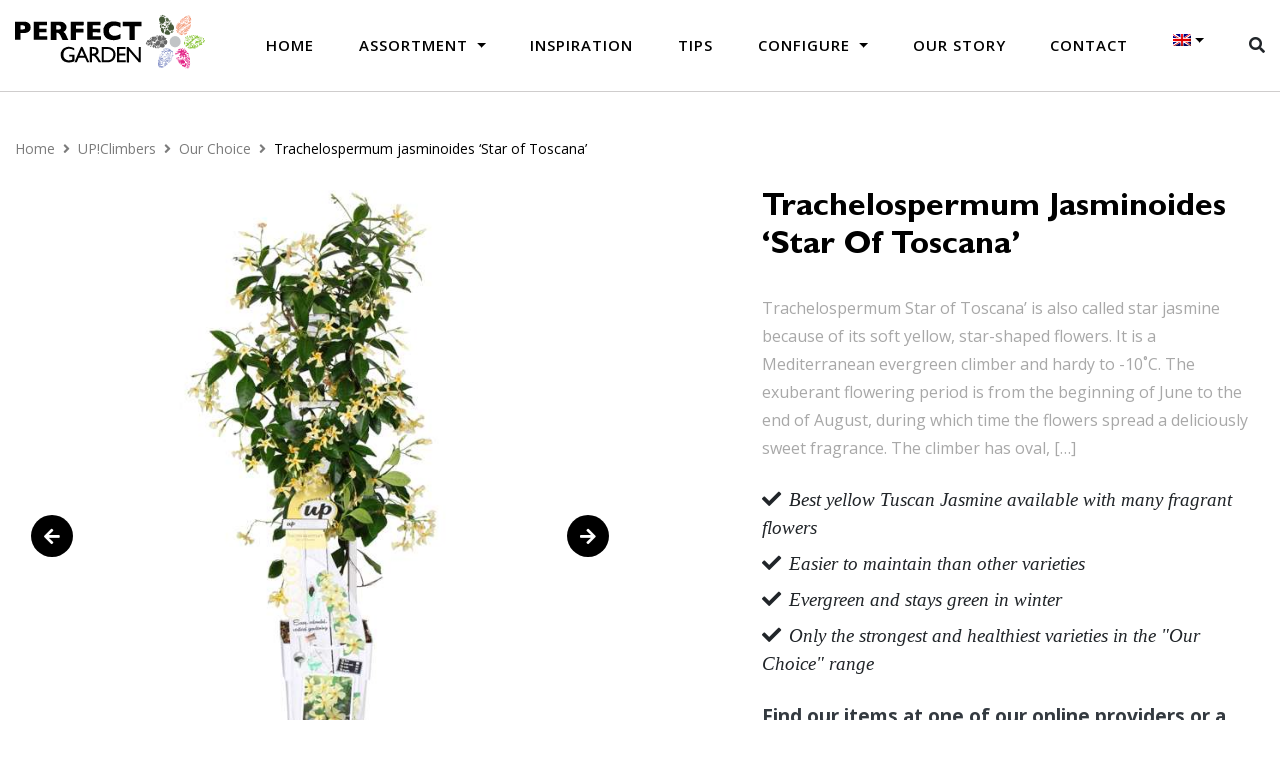

--- FILE ---
content_type: text/html; charset=UTF-8
request_url: https://www.myperfectgarden.eu/en/p/trachelospermum-jasminoides-star-of-toscana/
body_size: 14802
content:
<!DOCTYPE html>
<html dir="ltr" lang="en-US" prefix="og: https://ogp.me/ns#">
<head>
<!-- 	<script async src=https://www.googletagmanager.com/gtag/js?id=G-TVWRR8FM25></script>
	<script>
	window.dataLayer = window.dataLayer || [];
	function gtag(){dataLayer.push(arguments);}
	gtag('js', new Date());
	gtag('config', 'UA-63103863-8'); //webstats
	</script> -->
<!-- 	<script async src="https://www.googletagmanager.com/gtag/js?id=UA-227893978-2"></script>
	<script>
	window.dataLayer = window.dataLayer || [];
	function gtag(){dataLayer.push(arguments);}
	gtag('js', new Date());
	gtag('config', 'UA-227893978-2');
	</script> -->
	<script async src="https://www.googletagmanager.com/gtag/js?id=G-4V1TVD4KEF"></script>
	<script>
	window.dataLayer = window.dataLayer || [];
	function gtag(){dataLayer.push(arguments);}
	gtag('js', new Date());
	gtag('config', 'G-4V1TVD4KEF');
	</script>
    <meta charset="UTF-8">
    <meta name="viewport" content="width=device-width, initial-scale=1, maximum-scale=1, user-scalable=no">
    <meta name="author" content="Floral Innovations">
	<link rel="apple-touch-icon" sizes="180x180" href="https://www.myperfectgarden.eu/wp-content/themes/theme/img/favicons/apple-touch-icon.png">
	<link rel="icon" type="image/png" sizes="32x32" href="https://www.myperfectgarden.eu/wp-content/themes/theme/img/favicons/favicon-32x32.png">
	<link rel="icon" type="image/png" sizes="16x16" href="https://www.myperfectgarden.eu/wp-content/themes/theme/img/favicons/favicon-16x16.png">
	<link rel="manifest" href="https://www.myperfectgarden.eu/wp-content/themes/theme/img/favicons/site.webmanifest">
	<link rel="mask-icon" href="https://www.myperfectgarden.eu/wp-content/themes/theme/img/favicons/safari-pinned-tab.svg" color="#465a3a">
	<meta name="msapplication-TileColor" content="#ffffff">
	<meta name="theme-color" content="#ffffff">
    <link rel="alternate" hreflang="nl" href="https://www.myperfectgarden.eu/p/trachelospermum-jasminoides-star-of-toscana/" />
<link rel="alternate" hreflang="en" href="https://www.myperfectgarden.eu/en/p/trachelospermum-jasminoides-star-of-toscana/" />
<link rel="alternate" hreflang="de" href="https://www.myperfectgarden.eu/de/p/trachelospermum-jasminoides-star-of-toscana/" />
<link rel="alternate" hreflang="x-default" href="https://www.myperfectgarden.eu/p/trachelospermum-jasminoides-star-of-toscana/" />

		<!-- All in One SEO 4.9.3 - aioseo.com -->
	<meta name="description" content="Trachelospermum Star of Toscana&#039; is also called star jasmine because of its soft yellow, star-shaped flowers. It is a Mediterranean evergreen climber and hardy to -10˚C. The exuberant flowering period is from the beginning of June to the end of August, during which time the flowers spread a deliciously sweet fragrance. The climber has oval," />
	<meta name="robots" content="max-image-preview:large" />
	<link rel="canonical" href="https://www.myperfectgarden.eu/en/p/trachelospermum-jasminoides-star-of-toscana/" />
	<meta name="generator" content="All in One SEO (AIOSEO) 4.9.3" />
		<meta property="og:locale" content="en_US" />
		<meta property="og:site_name" content="Perfect Garden - Op zoek naar nieuwe planten? Bekijk hier de beste tuinplanten van My Perfect Garden. Bekijk hier direct ons assortiment planten ✓Duurzaam ✓Hoge kwaliteit." />
		<meta property="og:type" content="article" />
		<meta property="og:title" content="Trachelospermum jasminoides ‘Star of Toscana’ - Perfect Garden" />
		<meta property="og:description" content="Trachelospermum Star of Toscana&#039; is also called star jasmine because of its soft yellow, star-shaped flowers. It is a Mediterranean evergreen climber and hardy to -10˚C. The exuberant flowering period is from the beginning of June to the end of August, during which time the flowers spread a deliciously sweet fragrance. The climber has oval," />
		<meta property="og:url" content="https://www.myperfectgarden.eu/en/p/trachelospermum-jasminoides-star-of-toscana/" />
		<meta property="article:published_time" content="2025-12-20T02:02:37+00:00" />
		<meta property="article:modified_time" content="2026-02-03T02:08:21+00:00" />
		<meta name="twitter:card" content="summary" />
		<meta name="twitter:title" content="Trachelospermum jasminoides ‘Star of Toscana’ - Perfect Garden" />
		<meta name="twitter:description" content="Trachelospermum Star of Toscana&#039; is also called star jasmine because of its soft yellow, star-shaped flowers. It is a Mediterranean evergreen climber and hardy to -10˚C. The exuberant flowering period is from the beginning of June to the end of August, during which time the flowers spread a deliciously sweet fragrance. The climber has oval," />
		<script type="application/ld+json" class="aioseo-schema">
			{"@context":"https:\/\/schema.org","@graph":[{"@type":"BreadcrumbList","@id":"https:\/\/www.myperfectgarden.eu\/en\/p\/trachelospermum-jasminoides-star-of-toscana\/#breadcrumblist","itemListElement":[{"@type":"ListItem","@id":"https:\/\/www.myperfectgarden.eu\/en\/#listItem","position":1,"name":"Home","item":"https:\/\/www.myperfectgarden.eu\/en\/","nextItem":{"@type":"ListItem","@id":"https:\/\/www.myperfectgarden.eu\/en\/assortment\/#listItem","name":"Assortment"}},{"@type":"ListItem","@id":"https:\/\/www.myperfectgarden.eu\/en\/assortment\/#listItem","position":2,"name":"Assortment","item":"https:\/\/www.myperfectgarden.eu\/en\/assortment\/","nextItem":{"@type":"ListItem","@id":"https:\/\/www.myperfectgarden.eu\/en\/c\/upclimbers\/#listItem","name":"UP!Climbers"},"previousItem":{"@type":"ListItem","@id":"https:\/\/www.myperfectgarden.eu\/en\/#listItem","name":"Home"}},{"@type":"ListItem","@id":"https:\/\/www.myperfectgarden.eu\/en\/c\/upclimbers\/#listItem","position":3,"name":"UP!Climbers","item":"https:\/\/www.myperfectgarden.eu\/en\/c\/upclimbers\/","nextItem":{"@type":"ListItem","@id":"https:\/\/www.myperfectgarden.eu\/en\/c\/upclimbers\/our-choice-upclimbers\/#listItem","name":"Our Choice"},"previousItem":{"@type":"ListItem","@id":"https:\/\/www.myperfectgarden.eu\/en\/assortment\/#listItem","name":"Assortment"}},{"@type":"ListItem","@id":"https:\/\/www.myperfectgarden.eu\/en\/c\/upclimbers\/our-choice-upclimbers\/#listItem","position":4,"name":"Our Choice","item":"https:\/\/www.myperfectgarden.eu\/en\/c\/upclimbers\/our-choice-upclimbers\/","nextItem":{"@type":"ListItem","@id":"https:\/\/www.myperfectgarden.eu\/en\/p\/trachelospermum-jasminoides-star-of-toscana\/#listItem","name":"Trachelospermum jasminoides &#8216;Star of Toscana&#8217;"},"previousItem":{"@type":"ListItem","@id":"https:\/\/www.myperfectgarden.eu\/en\/c\/upclimbers\/#listItem","name":"UP!Climbers"}},{"@type":"ListItem","@id":"https:\/\/www.myperfectgarden.eu\/en\/p\/trachelospermum-jasminoides-star-of-toscana\/#listItem","position":5,"name":"Trachelospermum jasminoides &#8216;Star of Toscana&#8217;","previousItem":{"@type":"ListItem","@id":"https:\/\/www.myperfectgarden.eu\/en\/c\/upclimbers\/our-choice-upclimbers\/#listItem","name":"Our Choice"}}]},{"@type":"ItemPage","@id":"https:\/\/www.myperfectgarden.eu\/en\/p\/trachelospermum-jasminoides-star-of-toscana\/#itempage","url":"https:\/\/www.myperfectgarden.eu\/en\/p\/trachelospermum-jasminoides-star-of-toscana\/","name":"Trachelospermum jasminoides \u2018Star of Toscana\u2019 - Perfect Garden","description":"Trachelospermum Star of Toscana' is also called star jasmine because of its soft yellow, star-shaped flowers. It is a Mediterranean evergreen climber and hardy to -10\u02daC. The exuberant flowering period is from the beginning of June to the end of August, during which time the flowers spread a deliciously sweet fragrance. The climber has oval,","inLanguage":"en-US","isPartOf":{"@id":"https:\/\/www.myperfectgarden.eu\/en\/#website"},"breadcrumb":{"@id":"https:\/\/www.myperfectgarden.eu\/en\/p\/trachelospermum-jasminoides-star-of-toscana\/#breadcrumblist"},"datePublished":"2025-12-20T04:02:37+02:00","dateModified":"2026-02-03T04:08:21+02:00"},{"@type":"Organization","@id":"https:\/\/www.myperfectgarden.eu\/en\/#organization","name":"Perfect Garden","description":"Op zoek naar nieuwe planten? Bekijk hier de beste tuinplanten van My Perfect Garden. Bekijk hier direct ons assortiment planten \u2713Duurzaam \u2713Hoge kwaliteit.","url":"https:\/\/www.myperfectgarden.eu\/en\/"},{"@type":"WebSite","@id":"https:\/\/www.myperfectgarden.eu\/en\/#website","url":"https:\/\/www.myperfectgarden.eu\/en\/","name":"Perfect Garden","description":"Op zoek naar nieuwe planten? Bekijk hier de beste tuinplanten van My Perfect Garden. Bekijk hier direct ons assortiment planten \u2713Duurzaam \u2713Hoge kwaliteit.","inLanguage":"en-US","publisher":{"@id":"https:\/\/www.myperfectgarden.eu\/en\/#organization"}}]}
		</script>
		<!-- All in One SEO -->

<link rel='dns-prefetch' href='//code.jquery.com' />
<link rel='dns-prefetch' href='//cdnjs.cloudflare.com' />
<link rel='dns-prefetch' href='//fonts.googleapis.com' />
<link rel="alternate" title="oEmbed (JSON)" type="application/json+oembed" href="https://www.myperfectgarden.eu/en/wp-json/oembed/1.0/embed?url=https%3A%2F%2Fwww.myperfectgarden.eu%2Fen%2Fp%2Ftrachelospermum-jasminoides-star-of-toscana%2F" />
<link rel="alternate" title="oEmbed (XML)" type="text/xml+oembed" href="https://www.myperfectgarden.eu/en/wp-json/oembed/1.0/embed?url=https%3A%2F%2Fwww.myperfectgarden.eu%2Fen%2Fp%2Ftrachelospermum-jasminoides-star-of-toscana%2F&#038;format=xml" />
<title>Trachelospermum jasminoides &#8216;Star of Toscana&#8217; | Perfect Garden</title>
<meta name="description" content="Op zoek naar nieuwe planten? Bekijk hier de beste tuinplanten van My Perfect Garden. Bekijk hier direct ons assortiment planten ✓Duurzaam ✓Hoge kwaliteit."/>
<meta property="og:title" content="Trachelospermum jasminoides &#8216;Star of Toscana&#8217; | Perfect Garden"/>
<meta property="og:type" content="article"/>
<meta property="og:url" content="https://www.myperfectgarden.eu/en/p/trachelospermum-jasminoides-star-of-toscana/"/>
<meta property="og:site_name" content="Perfect Garden"/>
<meta property="og:image" content="https://fidev.nl/wp6/perfectgarden/images/slide1.jpg"/>
<style id='wp-img-auto-sizes-contain-inline-css' type='text/css'>
img:is([sizes=auto i],[sizes^="auto," i]){contain-intrinsic-size:3000px 1500px}
/*# sourceURL=wp-img-auto-sizes-contain-inline-css */
</style>

<link rel='stylesheet' id='wp-block-library-css' href='https://www.myperfectgarden.eu/wp-includes/css/dist/block-library/style.min.css?ver=6.9' type='text/css' media='all' />
<link rel='stylesheet' id='wc-blocks-style-css' href='https://www.myperfectgarden.eu/wp-content/plugins/woocommerce/assets/client/blocks/wc-blocks.css?ver=wc-10.4.3' type='text/css' media='all' />
<style id='global-styles-inline-css' type='text/css'>
:root{--wp--preset--aspect-ratio--square: 1;--wp--preset--aspect-ratio--4-3: 4/3;--wp--preset--aspect-ratio--3-4: 3/4;--wp--preset--aspect-ratio--3-2: 3/2;--wp--preset--aspect-ratio--2-3: 2/3;--wp--preset--aspect-ratio--16-9: 16/9;--wp--preset--aspect-ratio--9-16: 9/16;--wp--preset--color--black: #000000;--wp--preset--color--cyan-bluish-gray: #abb8c3;--wp--preset--color--white: #ffffff;--wp--preset--color--pale-pink: #f78da7;--wp--preset--color--vivid-red: #cf2e2e;--wp--preset--color--luminous-vivid-orange: #ff6900;--wp--preset--color--luminous-vivid-amber: #fcb900;--wp--preset--color--light-green-cyan: #7bdcb5;--wp--preset--color--vivid-green-cyan: #00d084;--wp--preset--color--pale-cyan-blue: #8ed1fc;--wp--preset--color--vivid-cyan-blue: #0693e3;--wp--preset--color--vivid-purple: #9b51e0;--wp--preset--gradient--vivid-cyan-blue-to-vivid-purple: linear-gradient(135deg,rgb(6,147,227) 0%,rgb(155,81,224) 100%);--wp--preset--gradient--light-green-cyan-to-vivid-green-cyan: linear-gradient(135deg,rgb(122,220,180) 0%,rgb(0,208,130) 100%);--wp--preset--gradient--luminous-vivid-amber-to-luminous-vivid-orange: linear-gradient(135deg,rgb(252,185,0) 0%,rgb(255,105,0) 100%);--wp--preset--gradient--luminous-vivid-orange-to-vivid-red: linear-gradient(135deg,rgb(255,105,0) 0%,rgb(207,46,46) 100%);--wp--preset--gradient--very-light-gray-to-cyan-bluish-gray: linear-gradient(135deg,rgb(238,238,238) 0%,rgb(169,184,195) 100%);--wp--preset--gradient--cool-to-warm-spectrum: linear-gradient(135deg,rgb(74,234,220) 0%,rgb(151,120,209) 20%,rgb(207,42,186) 40%,rgb(238,44,130) 60%,rgb(251,105,98) 80%,rgb(254,248,76) 100%);--wp--preset--gradient--blush-light-purple: linear-gradient(135deg,rgb(255,206,236) 0%,rgb(152,150,240) 100%);--wp--preset--gradient--blush-bordeaux: linear-gradient(135deg,rgb(254,205,165) 0%,rgb(254,45,45) 50%,rgb(107,0,62) 100%);--wp--preset--gradient--luminous-dusk: linear-gradient(135deg,rgb(255,203,112) 0%,rgb(199,81,192) 50%,rgb(65,88,208) 100%);--wp--preset--gradient--pale-ocean: linear-gradient(135deg,rgb(255,245,203) 0%,rgb(182,227,212) 50%,rgb(51,167,181) 100%);--wp--preset--gradient--electric-grass: linear-gradient(135deg,rgb(202,248,128) 0%,rgb(113,206,126) 100%);--wp--preset--gradient--midnight: linear-gradient(135deg,rgb(2,3,129) 0%,rgb(40,116,252) 100%);--wp--preset--font-size--small: 13px;--wp--preset--font-size--medium: 20px;--wp--preset--font-size--large: 36px;--wp--preset--font-size--x-large: 42px;--wp--preset--spacing--20: 0.44rem;--wp--preset--spacing--30: 0.67rem;--wp--preset--spacing--40: 1rem;--wp--preset--spacing--50: 1.5rem;--wp--preset--spacing--60: 2.25rem;--wp--preset--spacing--70: 3.38rem;--wp--preset--spacing--80: 5.06rem;--wp--preset--shadow--natural: 6px 6px 9px rgba(0, 0, 0, 0.2);--wp--preset--shadow--deep: 12px 12px 50px rgba(0, 0, 0, 0.4);--wp--preset--shadow--sharp: 6px 6px 0px rgba(0, 0, 0, 0.2);--wp--preset--shadow--outlined: 6px 6px 0px -3px rgb(255, 255, 255), 6px 6px rgb(0, 0, 0);--wp--preset--shadow--crisp: 6px 6px 0px rgb(0, 0, 0);}:where(.is-layout-flex){gap: 0.5em;}:where(.is-layout-grid){gap: 0.5em;}body .is-layout-flex{display: flex;}.is-layout-flex{flex-wrap: wrap;align-items: center;}.is-layout-flex > :is(*, div){margin: 0;}body .is-layout-grid{display: grid;}.is-layout-grid > :is(*, div){margin: 0;}:where(.wp-block-columns.is-layout-flex){gap: 2em;}:where(.wp-block-columns.is-layout-grid){gap: 2em;}:where(.wp-block-post-template.is-layout-flex){gap: 1.25em;}:where(.wp-block-post-template.is-layout-grid){gap: 1.25em;}.has-black-color{color: var(--wp--preset--color--black) !important;}.has-cyan-bluish-gray-color{color: var(--wp--preset--color--cyan-bluish-gray) !important;}.has-white-color{color: var(--wp--preset--color--white) !important;}.has-pale-pink-color{color: var(--wp--preset--color--pale-pink) !important;}.has-vivid-red-color{color: var(--wp--preset--color--vivid-red) !important;}.has-luminous-vivid-orange-color{color: var(--wp--preset--color--luminous-vivid-orange) !important;}.has-luminous-vivid-amber-color{color: var(--wp--preset--color--luminous-vivid-amber) !important;}.has-light-green-cyan-color{color: var(--wp--preset--color--light-green-cyan) !important;}.has-vivid-green-cyan-color{color: var(--wp--preset--color--vivid-green-cyan) !important;}.has-pale-cyan-blue-color{color: var(--wp--preset--color--pale-cyan-blue) !important;}.has-vivid-cyan-blue-color{color: var(--wp--preset--color--vivid-cyan-blue) !important;}.has-vivid-purple-color{color: var(--wp--preset--color--vivid-purple) !important;}.has-black-background-color{background-color: var(--wp--preset--color--black) !important;}.has-cyan-bluish-gray-background-color{background-color: var(--wp--preset--color--cyan-bluish-gray) !important;}.has-white-background-color{background-color: var(--wp--preset--color--white) !important;}.has-pale-pink-background-color{background-color: var(--wp--preset--color--pale-pink) !important;}.has-vivid-red-background-color{background-color: var(--wp--preset--color--vivid-red) !important;}.has-luminous-vivid-orange-background-color{background-color: var(--wp--preset--color--luminous-vivid-orange) !important;}.has-luminous-vivid-amber-background-color{background-color: var(--wp--preset--color--luminous-vivid-amber) !important;}.has-light-green-cyan-background-color{background-color: var(--wp--preset--color--light-green-cyan) !important;}.has-vivid-green-cyan-background-color{background-color: var(--wp--preset--color--vivid-green-cyan) !important;}.has-pale-cyan-blue-background-color{background-color: var(--wp--preset--color--pale-cyan-blue) !important;}.has-vivid-cyan-blue-background-color{background-color: var(--wp--preset--color--vivid-cyan-blue) !important;}.has-vivid-purple-background-color{background-color: var(--wp--preset--color--vivid-purple) !important;}.has-black-border-color{border-color: var(--wp--preset--color--black) !important;}.has-cyan-bluish-gray-border-color{border-color: var(--wp--preset--color--cyan-bluish-gray) !important;}.has-white-border-color{border-color: var(--wp--preset--color--white) !important;}.has-pale-pink-border-color{border-color: var(--wp--preset--color--pale-pink) !important;}.has-vivid-red-border-color{border-color: var(--wp--preset--color--vivid-red) !important;}.has-luminous-vivid-orange-border-color{border-color: var(--wp--preset--color--luminous-vivid-orange) !important;}.has-luminous-vivid-amber-border-color{border-color: var(--wp--preset--color--luminous-vivid-amber) !important;}.has-light-green-cyan-border-color{border-color: var(--wp--preset--color--light-green-cyan) !important;}.has-vivid-green-cyan-border-color{border-color: var(--wp--preset--color--vivid-green-cyan) !important;}.has-pale-cyan-blue-border-color{border-color: var(--wp--preset--color--pale-cyan-blue) !important;}.has-vivid-cyan-blue-border-color{border-color: var(--wp--preset--color--vivid-cyan-blue) !important;}.has-vivid-purple-border-color{border-color: var(--wp--preset--color--vivid-purple) !important;}.has-vivid-cyan-blue-to-vivid-purple-gradient-background{background: var(--wp--preset--gradient--vivid-cyan-blue-to-vivid-purple) !important;}.has-light-green-cyan-to-vivid-green-cyan-gradient-background{background: var(--wp--preset--gradient--light-green-cyan-to-vivid-green-cyan) !important;}.has-luminous-vivid-amber-to-luminous-vivid-orange-gradient-background{background: var(--wp--preset--gradient--luminous-vivid-amber-to-luminous-vivid-orange) !important;}.has-luminous-vivid-orange-to-vivid-red-gradient-background{background: var(--wp--preset--gradient--luminous-vivid-orange-to-vivid-red) !important;}.has-very-light-gray-to-cyan-bluish-gray-gradient-background{background: var(--wp--preset--gradient--very-light-gray-to-cyan-bluish-gray) !important;}.has-cool-to-warm-spectrum-gradient-background{background: var(--wp--preset--gradient--cool-to-warm-spectrum) !important;}.has-blush-light-purple-gradient-background{background: var(--wp--preset--gradient--blush-light-purple) !important;}.has-blush-bordeaux-gradient-background{background: var(--wp--preset--gradient--blush-bordeaux) !important;}.has-luminous-dusk-gradient-background{background: var(--wp--preset--gradient--luminous-dusk) !important;}.has-pale-ocean-gradient-background{background: var(--wp--preset--gradient--pale-ocean) !important;}.has-electric-grass-gradient-background{background: var(--wp--preset--gradient--electric-grass) !important;}.has-midnight-gradient-background{background: var(--wp--preset--gradient--midnight) !important;}.has-small-font-size{font-size: var(--wp--preset--font-size--small) !important;}.has-medium-font-size{font-size: var(--wp--preset--font-size--medium) !important;}.has-large-font-size{font-size: var(--wp--preset--font-size--large) !important;}.has-x-large-font-size{font-size: var(--wp--preset--font-size--x-large) !important;}
/*# sourceURL=global-styles-inline-css */
</style>

<style id='classic-theme-styles-inline-css' type='text/css'>
/*! This file is auto-generated */
.wp-block-button__link{color:#fff;background-color:#32373c;border-radius:9999px;box-shadow:none;text-decoration:none;padding:calc(.667em + 2px) calc(1.333em + 2px);font-size:1.125em}.wp-block-file__button{background:#32373c;color:#fff;text-decoration:none}
/*# sourceURL=/wp-includes/css/classic-themes.min.css */
</style>
<link rel='stylesheet' id='instagram-main-style-css' href='https://www.myperfectgarden.eu/wp-content/plugins/instagram-posts-floralinnovations/assets/css/instagram.css?ver=1.0.0' type='text/css' media='all' />
<link rel='stylesheet' id='woof-css' href='https://www.myperfectgarden.eu/wp-content/plugins/woocommerce-products-filter/css/front.css?ver=2.2.9.4' type='text/css' media='all' />
<style id='woof-inline-css' type='text/css'>

.woof_products_top_panel li span, .woof_products_top_panel2 li span{background: url(https://www.myperfectgarden.eu/wp-content/plugins/woocommerce-products-filter/img/delete.png);background-size: 14px 14px;background-repeat: no-repeat;background-position: right;}
.woof_edit_view{
                    display: none;
                }
.woof_container h4 {
    color: #000;
    font-size: 16px;
    font-weight: 700;
    text-transform: uppercase;
    font-family: 'GSBold', sans-serif;
}
.woof_container {
padding-top: 1rem;
}
.irs-from, .irs-to, .irs-single {
    background: #a8a8a8;
}
.irs-bar {
    border-top: 0;
    border-bottom: 0;
    background: #a8a8a8;
}
/*# sourceURL=woof-inline-css */
</style>
<link rel='stylesheet' id='chosen-drop-down-css' href='https://www.myperfectgarden.eu/wp-content/plugins/woocommerce-products-filter/js/chosen/chosen.min.css?ver=2.2.9.4' type='text/css' media='all' />
<link rel='stylesheet' id='icheck-jquery-color-css' href='https://www.myperfectgarden.eu/wp-content/plugins/woocommerce-products-filter/js/icheck/skins/minimal/aero.css?ver=2.2.9.4' type='text/css' media='all' />
<link rel='stylesheet' id='woof_step_filter_html_items-css' href='https://www.myperfectgarden.eu/wp-content/plugins/woocommerce-products-filter/ext/step_filer/css/step_filter.css?ver=2.2.9.4' type='text/css' media='all' />
<link rel='stylesheet' id='woocommerce-layout-css' href='https://www.myperfectgarden.eu/wp-content/plugins/woocommerce/assets/css/woocommerce-layout.css?ver=10.4.3' type='text/css' media='all' />
<link rel='stylesheet' id='woocommerce-smallscreen-css' href='https://www.myperfectgarden.eu/wp-content/plugins/woocommerce/assets/css/woocommerce-smallscreen.css?ver=10.4.3' type='text/css' media='only screen and (max-width: 768px)' />
<link rel='stylesheet' id='woocommerce-general-css' href='https://www.myperfectgarden.eu/wp-content/plugins/woocommerce/assets/css/woocommerce.css?ver=10.4.3' type='text/css' media='all' />
<style id='woocommerce-inline-inline-css' type='text/css'>
.woocommerce form .form-row .required { visibility: visible; }
/*# sourceURL=woocommerce-inline-inline-css */
</style>
<link rel='stylesheet' id='wpml-menu-item-0-css' href='https://www.myperfectgarden.eu/wp-content/plugins/sitepress-multilingual-cms/templates/language-switchers/menu-item/style.min.css?ver=1' type='text/css' media='all' />
<link rel='stylesheet' id='google-fonts-css' href='https://fonts.googleapis.com/css2?family=Open+Sans%3Aital%2Cwght%400%2C300%3B0%2C400%3B0%2C600%3B0%2C700%3B0%2C800%3B1%2C300%3B1%2C400%3B1%2C600%3B1%2C700%3B1%2C800&#038;display=swap&#038;ver=6.9' type='text/css' media='all' />
<link rel='stylesheet' id='bootstrap-css-css' href='https://www.myperfectgarden.eu/wp-content/themes/theme/css/bootstrap.min.css?ver=1754308618' type='text/css' media='all' />
<link rel='stylesheet' id='font-awesome-css' href='https://cdnjs.cloudflare.com/ajax/libs/font-awesome/5.10.2/css/all.min.css?ver=6.9' type='text/css' media='all' />
<link rel='stylesheet' id='main-style-css' href='https://www.myperfectgarden.eu/wp-content/themes/theme/css/style.css?ver=1754308547' type='text/css' media='all' />
<link rel='stylesheet' id='woocommerce-style-css' href='https://www.myperfectgarden.eu/wp-content/themes/theme/css/woocommerce.css?ver=1754308618' type='text/css' media='all' />
<script type="text/javascript" id="wpml-cookie-js-extra">
/* <![CDATA[ */
var wpml_cookies = {"wp-wpml_current_language":{"value":"en","expires":1,"path":"/"}};
var wpml_cookies = {"wp-wpml_current_language":{"value":"en","expires":1,"path":"/"}};
//# sourceURL=wpml-cookie-js-extra
/* ]]> */
</script>
<script type="text/javascript" src="https://www.myperfectgarden.eu/wp-content/plugins/sitepress-multilingual-cms/res/js/cookies/language-cookie.js?ver=486900" id="wpml-cookie-js" defer="defer" data-wp-strategy="defer"></script>
<script type="text/javascript" src="https://www.myperfectgarden.eu/wp-includes/js/jquery/jquery.min.js?ver=3.7.1" id="jquery-core-js"></script>
<script type="text/javascript" src="https://www.myperfectgarden.eu/wp-includes/js/jquery/jquery-migrate.min.js?ver=3.4.1" id="jquery-migrate-js"></script>
<script type="text/javascript" src="https://www.myperfectgarden.eu/wp-content/plugins/woocommerce/assets/js/flexslider/jquery.flexslider.min.js?ver=2.7.2-wc.10.4.3" id="wc-flexslider-js" defer="defer" data-wp-strategy="defer"></script>
<script type="text/javascript" id="wc-single-product-js-extra">
/* <![CDATA[ */
var wc_single_product_params = {"i18n_required_rating_text":"Please select a rating","i18n_rating_options":["1 of 5 stars","2 of 5 stars","3 of 5 stars","4 of 5 stars","5 of 5 stars"],"i18n_product_gallery_trigger_text":"View full-screen image gallery","review_rating_required":"yes","flexslider":{"rtl":false,"animation":"slide","smoothHeight":true,"directionNav":true,"controlNav":"thumbnails","slideshow":false,"animationSpeed":500,"animationLoop":false,"allowOneSlide":false,"prevText":"\u003Cdiv class=\"owl-nav\"\u003E\u003Ci class=\"fas fa-arrow-left\"\u003E\u003C/i\u003E\u003C/div\u003E","nextText":"\u003Cdiv class=\"owl-nav\"\u003E\u003Ci class=\"fas fa-arrow-right\"\u003E\u003C/i\u003E\u003C/div\u003E"},"zoom_enabled":"","zoom_options":[],"photoswipe_enabled":"","photoswipe_options":{"shareEl":false,"closeOnScroll":false,"history":false,"hideAnimationDuration":0,"showAnimationDuration":0},"flexslider_enabled":"1"};
//# sourceURL=wc-single-product-js-extra
/* ]]> */
</script>
<script type="text/javascript" src="https://www.myperfectgarden.eu/wp-content/plugins/woocommerce/assets/js/frontend/single-product.min.js?ver=10.4.3" id="wc-single-product-js" defer="defer" data-wp-strategy="defer"></script>
<script type="text/javascript" src="https://www.myperfectgarden.eu/wp-content/plugins/woocommerce/assets/js/jquery-blockui/jquery.blockUI.min.js?ver=2.7.0-wc.10.4.3" id="wc-jquery-blockui-js" defer="defer" data-wp-strategy="defer"></script>
<script type="text/javascript" src="https://www.myperfectgarden.eu/wp-content/plugins/woocommerce/assets/js/js-cookie/js.cookie.min.js?ver=2.1.4-wc.10.4.3" id="wc-js-cookie-js" defer="defer" data-wp-strategy="defer"></script>
<script type="text/javascript" id="woocommerce-js-extra">
/* <![CDATA[ */
var woocommerce_params = {"ajax_url":"/wp-admin/admin-ajax.php?lang=en","wc_ajax_url":"/en/?wc-ajax=%%endpoint%%","i18n_password_show":"Show password","i18n_password_hide":"Hide password"};
//# sourceURL=woocommerce-js-extra
/* ]]> */
</script>
<script type="text/javascript" src="https://www.myperfectgarden.eu/wp-content/plugins/woocommerce/assets/js/frontend/woocommerce.min.js?ver=10.4.3" id="woocommerce-js" defer="defer" data-wp-strategy="defer"></script>
<link rel="https://api.w.org/" href="https://www.myperfectgarden.eu/en/wp-json/" /><link rel="alternate" title="JSON" type="application/json" href="https://www.myperfectgarden.eu/en/wp-json/wp/v2/product/596455" /><link rel="EditURI" type="application/rsd+xml" title="RSD" href="https://www.myperfectgarden.eu/xmlrpc.php?rsd" />
<meta name="generator" content="WordPress 6.9" />
<meta name="generator" content="WooCommerce 10.4.3" />
<link rel='shortlink' href='https://www.myperfectgarden.eu/en/?p=596455' />
<meta name="generator" content="WPML ver:4.8.6 stt:37,1,3;" />
	<noscript><style>.woocommerce-product-gallery{ opacity: 1 !important; }</style></noscript>
	</head>
<body class="wp-singular product-template-default single single-product postid-596455 wp-theme-theme desktop-device theme-theme woocommerce woocommerce-page woocommerce-no-js">
   	<nav class="navbar navbar-light navbar-expand-lg" id="mainNav">
   		<div class="container">
			<a class="navbar-brand logo" href="https://www.myperfectgarden.eu/en/">
				<img src="https://www.myperfectgarden.eu/wp-content/themes/theme/img/perfect-garden-logo.svg">
			</a>
	   		<div class="collapse navbar-collapse" id="navbarNav">
				<ul id="menu-hoofdmenu-english" class="navbar-nav"><li id="menu-item-65102" class="menu-item menu-item-type-post_type menu-item-object-page menu-item-home menu-item-65102"><a href="https://www.myperfectgarden.eu/en/" class="nav-link">Home</a></li>
<li id="menu-item-65103" class="menu-item menu-item-type-post_type menu-item-object-page menu-item-has-children current_page_parent dropdown menu-item-65103"><a class="nav-link dropdown-toggle" data-toggle="dropdown" href="https://www.myperfectgarden.eu/en/assortment/" class="nav-link">Assortment <b class="caret"></b></a>
<ul class="dropdown-menu">
	<li id="menu-item-160182" class="menu-item menu-item-type-custom menu-item-object-custom menu-item-160182"><a href="https://www.myperfectgarden.eu/en/c/100-fruit/" class="nav-link">100% Fruit</a></li>
	<li id="menu-item-160191" class="menu-item menu-item-type-custom menu-item-object-custom menu-item-160191"><a href="https://www.myperfectgarden.eu/en/c/elegrass/" class="nav-link">Elegrass</a></li>
	<li id="menu-item-160192" class="menu-item menu-item-type-custom menu-item-object-custom menu-item-160192"><a href="https://www.myperfectgarden.eu/en/c/hello-agapanthus/" class="nav-link">Hello Agapanthus</a></li>
	<li id="menu-item-160193" class="menu-item menu-item-type-custom menu-item-object-custom menu-item-160193"><a href="https://www.myperfectgarden.eu/en/c/hello-helleborus/" class="nav-link">Hello Helleborus</a></li>
	<li id="menu-item-160194" class="menu-item menu-item-type-custom menu-item-object-custom menu-item-160194"><a href="https://www.myperfectgarden.eu/en/c/tasty-green/" class="nav-link">Tasty Green</a></li>
	<li id="menu-item-160195" class="menu-item menu-item-type-custom menu-item-object-custom menu-item-160195"><a href="https://www.myperfectgarden.eu/en/c/three-sisters/" class="nav-link">Three Sisters</a></li>
	<li id="menu-item-160196" class="menu-item menu-item-type-custom menu-item-object-custom menu-item-160196"><a href="https://www.myperfectgarden.eu/en/c/upclimbers/" class="nav-link">UP!Climbers</a></li>
	<li id="menu-item-593434" class="menu-item menu-item-type-custom menu-item-object-custom menu-item-593434"><a href="https://www.myperfectgarden.eu/en/c/forever-green/" class="nav-link">Forever Green</a></li>
</ul>
</li>
<li id="menu-item-65104" class="menu-item menu-item-type-taxonomy menu-item-object-category menu-item-65104"><a href="https://www.myperfectgarden.eu/en/category/inspiration-en/" class="nav-link">Inspiration</a></li>
<li id="menu-item-65105" class="menu-item menu-item-type-taxonomy menu-item-object-category menu-item-65105"><a href="https://www.myperfectgarden.eu/en/category/tips/" class="nav-link">Tips</a></li>
<li id="menu-item-65106" class="menu-item menu-item-type-custom menu-item-object-custom menu-item-has-children dropdown menu-item-65106"><a class="nav-link dropdown-toggle" data-toggle="dropdown" href="#" class="nav-link">Configure <b class="caret"></b></a>
<ul class="dropdown-menu">
	<li id="menu-item-69225" class="menu-item menu-item-type-post_type menu-item-object-page menu-item-69225"><a href="https://www.myperfectgarden.eu/en/pot-plant-configurator/" class="nav-link">Pot Plant Configurator</a></li>
</ul>
</li>
<li id="menu-item-65108" class="menu-item menu-item-type-post_type menu-item-object-page menu-item-65108"><a href="https://www.myperfectgarden.eu/en/our-story/" class="nav-link">Our story</a></li>
<li id="menu-item-65109" class="menu-item menu-item-type-post_type menu-item-object-page menu-item-65109"><a href="https://www.myperfectgarden.eu/en/contact/" class="nav-link">Contact</a></li>
<li id="menu-item-wpml-ls-16-en" class="menu-item wpml-ls-slot-16 wpml-ls-item wpml-ls-item-en wpml-ls-current-language wpml-ls-menu-item menu-item-type-wpml_ls_menu_item menu-item-object-wpml_ls_menu_item menu-item-has-children dropdown menu-item-wpml-ls-16-en"><a class="nav-link dropdown-toggle" data-toggle="dropdown" href="https://www.myperfectgarden.eu/en/p/trachelospermum-jasminoides-star-of-toscana/" role="menuitem" class="nav-link"><img
            class="wpml-ls-flag"
            src="https://www.myperfectgarden.eu/wp-content/plugins/sitepress-multilingual-cms/res/flags/en.png"
            alt="English"
            
            
    /> <b class="caret"></b></a>
<ul class="dropdown-menu">
	<li id="menu-item-wpml-ls-16-nl" class="menu-item wpml-ls-slot-16 wpml-ls-item wpml-ls-item-nl wpml-ls-menu-item wpml-ls-first-item menu-item-type-wpml_ls_menu_item menu-item-object-wpml_ls_menu_item menu-item-wpml-ls-16-nl"><a href="https://www.myperfectgarden.eu/p/trachelospermum-jasminoides-star-of-toscana/" title="Switch to Dutch" aria-label="Switch to Dutch" role="menuitem" class="nav-link"><img
            class="wpml-ls-flag"
            src="https://www.myperfectgarden.eu/wp-content/plugins/sitepress-multilingual-cms/res/flags/nl.png"
            alt="Dutch"
            
            
    /></a></li>
	<li id="menu-item-wpml-ls-16-de" class="menu-item wpml-ls-slot-16 wpml-ls-item wpml-ls-item-de wpml-ls-menu-item wpml-ls-last-item menu-item-type-wpml_ls_menu_item menu-item-object-wpml_ls_menu_item menu-item-wpml-ls-16-de"><a href="https://www.myperfectgarden.eu/de/p/trachelospermum-jasminoides-star-of-toscana/" title="Switch to German" aria-label="Switch to German" role="menuitem" class="nav-link"><img
            class="wpml-ls-flag"
            src="https://www.myperfectgarden.eu/wp-content/plugins/sitepress-multilingual-cms/res/flags/de.png"
            alt="German"
            
            
    /></a></li>
</ul>
</li>
</ul>	   		</div>
			<div class="d-flex align-items-center">
		   		<div id="open-search-box" class="mr-4 mr-sm-5 mr-lg-0"><i class="fas fa-search"></i></div>
		   		<button class="navbar-toggler" type="button" data-toggle="collapse" data-target="#navbarNav" aria-controls="navbarNav" aria-expanded="false" aria-label="Toggle navigation">
		   			<span class="navbar-toggler-icon"></span>
		   		</button>
		   	</div>
	   	</div>
   	</nav>
	
	<section id="breadcrumb" class="mt-5">
	    <div class="container">
			<div class="row mb-3">
	            <div class="col-12">
		            <nav class="woocommerce-breadcrumb" aria-label="Breadcrumb"><a href="https://www.myperfectgarden.eu/en/">Home</a><i class="fa fa-angle-right pr-2 pl-2"></i><a href="https://www.myperfectgarden.eu/en/c/upclimbers/">UP!Climbers</a><i class="fa fa-angle-right pr-2 pl-2"></i><a href="https://www.myperfectgarden.eu/en/c/upclimbers/our-choice-upclimbers/">Our Choice</a><i class="fa fa-angle-right pr-2 pl-2"></i>Trachelospermum jasminoides &#8216;Star of Toscana&#8217;</nav>				</div>
	        </div>
	    </div>
	</section>

	
					
			<section id="notices">
    <div class="container">
		<div class="row">
            <div class="col-12">
            	<div class="woocommerce-notices-wrapper"></div>            </div>
        </div>
    </div>
</section>

<div id="product-596455" class="product type-product post-596455 status-publish first instock product_cat-our-choice-upclimbers product_cat-upclimbers product-type-simple">

	<section id="single_product">
	    <div class="container">
	        <div class="row pt-0 pb-5">
	            <div class="col-lg-6">
										
					<div class="woocommerce-product-gallery woocommerce-product-gallery--with-images woocommerce-product-gallery--columns-4 images" data-columns="4" style="opacity: 0; transition: opacity .25s ease-in-out;">
						<figure class="woocommerce-product-gallery__wrapper">
							<div data-thumb="https://www.myperfectgarden.eu/wp-content/themes/theme/inc/dwl-file.php?size=thumb&get_image=https://files.plytix.com/api/v1.1/rn/public_files/pim/assets/42/1a/77/5f/5f771a42758cab15f10cfaf8/images/99/bf/82/64/6482bf997a9629095c98078a/TRSTOFTO15-Trachelospermum-Star-of-Toscana.jpg/TRSTOFTO15_1.jpg?s=700x" class="woocommerce-product-gallery__image"><img width="600" height="460" src="https://www.myperfectgarden.eu/wp-content/themes/theme/inc/dwl-file.php?get_image=https://files.plytix.com/api/v1.1/rn/public_files/pim/assets/42/1a/77/5f/5f771a42758cab15f10cfaf8/images/99/bf/82/64/6482bf997a9629095c98078a/TRSTOFTO15-Trachelospermum-Star-of-Toscana.jpg/TRSTOFTO15_1.jpg?s=700x" class="wp-post-image" loading="lazy" draggable="false"></div><div data-thumb="https://www.myperfectgarden.eu/wp-content/themes/theme/inc/dwl-file.php?size=thumb&get_image=https://files.plytix.com/api/v1.1/rn/public_files/pim/assets/42/1a/77/5f/5f771a42758cab15f10cfaf8/images/56/4e/ca/5f/5fca4e56d8c5afed20ee6666/TRSTOFTO15%2520Trachelospermum%2520Star%2520of%2520Toscana%2520_02.png/TRSTOFTO15_3.png?s=700x" class="woocommerce-product-gallery__image"><img width="600" height="460" src="https://www.myperfectgarden.eu/wp-content/themes/theme/inc/dwl-file.php?get_image=https://files.plytix.com/api/v1.1/rn/public_files/pim/assets/42/1a/77/5f/5f771a42758cab15f10cfaf8/images/56/4e/ca/5f/5fca4e56d8c5afed20ee6666/TRSTOFTO15%2520Trachelospermum%2520Star%2520of%2520Toscana%2520_02.png/TRSTOFTO15_3.png?s=700x" class="wp-post-image" loading="lazy" draggable="false"></div><div data-thumb="https://www.myperfectgarden.eu/wp-content/themes/theme/inc/dwl-file.php?size=thumb&get_image=https://files.plytix.com/api/v1.1/rn/public_files/pim/assets/42/1a/77/5f/5f771a42758cab15f10cfaf8/images/e2/fd/aa/67/67aafde21b6d957c9cf68de6/TRSTOFTO15-P15-Trachelospermum-Star-of-Toscane-blad-1.jpg/TRSTOFTO15_4.jpg?s=700x" class="woocommerce-product-gallery__image"><img width="600" height="460" src="https://www.myperfectgarden.eu/wp-content/themes/theme/inc/dwl-file.php?get_image=https://files.plytix.com/api/v1.1/rn/public_files/pim/assets/42/1a/77/5f/5f771a42758cab15f10cfaf8/images/e2/fd/aa/67/67aafde21b6d957c9cf68de6/TRSTOFTO15-P15-Trachelospermum-Star-of-Toscane-blad-1.jpg/TRSTOFTO15_4.jpg?s=700x" class="wp-post-image" loading="lazy" draggable="false"></div><div data-thumb="https://www.myperfectgarden.eu/wp-content/themes/theme/inc/dwl-file.php?size=thumb&get_image=https://files.plytix.com/api/v1.1/rn/public_files/pim/assets/42/1a/77/5f/5f771a42758cab15f10cfaf8/images/f3/ff/76/60/6076fff34e3ccbd5545036df/trjstar%2520Trachelospermum-Star%2520of%2520Toscane_Close%2520up%2520flower-staand.jpg/TRSTOFTO15_6.jpg?s=700x" class="woocommerce-product-gallery__image"><img width="600" height="460" src="https://www.myperfectgarden.eu/wp-content/themes/theme/inc/dwl-file.php?get_image=https://files.plytix.com/api/v1.1/rn/public_files/pim/assets/42/1a/77/5f/5f771a42758cab15f10cfaf8/images/f3/ff/76/60/6076fff34e3ccbd5545036df/trjstar%2520Trachelospermum-Star%2520of%2520Toscane_Close%2520up%2520flower-staand.jpg/TRSTOFTO15_6.jpg?s=700x" class="wp-post-image" loading="lazy" draggable="false"></div><div data-thumb="https://www.myperfectgarden.eu/wp-content/themes/theme/inc/dwl-file.php?size=thumb&get_image=https://files.plytix.com/api/v1.1/rn/public_files/pim/assets/42/1a/77/5f/5f771a42758cab15f10cfaf8/images/44/02/39/60/6039024473995a2d5bbee510/TRSTOFTO15%2520Trachelospermum%2520Star%2520of%2520Toscana_02_1.jpg/TRSTOFTO15_28.jpg?s=700x" class="woocommerce-product-gallery__image"><img width="600" height="460" src="https://www.myperfectgarden.eu/wp-content/themes/theme/inc/dwl-file.php?get_image=https://files.plytix.com/api/v1.1/rn/public_files/pim/assets/42/1a/77/5f/5f771a42758cab15f10cfaf8/images/44/02/39/60/6039024473995a2d5bbee510/TRSTOFTO15%2520Trachelospermum%2520Star%2520of%2520Toscana_02_1.jpg/TRSTOFTO15_28.jpg?s=700x" class="wp-post-image" loading="lazy" draggable="false"></div>						</figure>
					</div>
									</div>
				<div class="col-lg-5 offset-lg-1 text-center text-lg-left">

					<h1 class="product_title entry-title mb-4">Trachelospermum jasminoides &#8216;Star of Toscana&#8217;</h1>

					<div class="woocommerce-product-details__short-description togglecontent">
												
						<div class="pb-0">
	                                            <p>Trachelospermum Star of Toscana&#8217; is also called star jasmine because of its soft yellow, star-shaped flowers. It is a Mediterranean evergreen climber and hardy to -10˚C. The exuberant flowering period is from the beginning of June to the end of August, during which time the flowers spread a deliciously sweet fragrance. The climber has oval, [&hellip;]</p>
	                                        </div>

					</div>
					<div class="mb-4">
					     	                                            <p class="tagline font-italic mb-2 fm-GillSansMt"><i class="fas fa-check pr-2"></i>Best yellow Tuscan Jasmine available with many fragrant flowers</p>
	                                        	                                        	                                            <p class="tagline font-italic mb-2 fm-GillSansMt"><i class="fas fa-check pr-2"></i>Easier to maintain than other varieties</p>
	                                        	                                        	                                            <p class="tagline font-italic mb-2 fm-GillSansMt"><i class="fas fa-check pr-2"></i>Evergreen and stays green in winter</p>
	                                        	                                        	                                            <p class="tagline font-italic mb-2 fm-GillSansMt"><i class="fas fa-check pr-2"></i>Only the strongest and healthiest varieties in the "Our Choice" range</p>
	                                        					  </div>
					

							
					<p class="tagline mb-4 text-dark font-weight-bold">Find our items at one of our online providers or a garden centre in your area:</p>
					<a href="https://www.sprinklr.co/" target="_blank" class="d-block mb-3"><img src="https://www.myperfectgarden.eu/wp-content/themes/theme/img/logo-sprinklr.webp" width="200"></a>
					<a href="https://www.intratuin.nl/" target="_blank" class="d-block"><img src="https://www.myperfectgarden.eu/wp-content/themes/theme/img/logo-intratuin.svg" width="200"></a>
					
										<!-- <span id="wheretobuy" class="btn mt-3" data-target-node-selector=".result-gh-5fce3aa446e0fb00018fb7a1" data-gh-buy-now-button data-gh-mpn-code="" data-gh-ean-code="" data-gh-country-code="NL" data-gh-configuration-id="5fce3aa446e0fb00018fb7a1">Waar te koop?</span> -->
					    <!-- <div class="result-gh-5fce3aa446e0fb00018fb7a1" data-gh-configuration-id="5fce3aa446e0fb00018fb7a1"></div> -->
					
<!-- <span
    style="visibility: hidden; display: inline-block;"
    data-target-node-selector=".result-gh-5fce3aa446e0fb00018fb7a1"
    data-gh-buy-now-button
    data-gh-mpn-code="DEMO MPN"
    data-gh-ean-code=""
    data-gh-country-code="DEMO COUNTRY"
    data-gh-configuration-id="5fce3aa446e0fb00018fb7a1"
    class="btn mt-3"
  >
  Waar te koop?
</span>
<div class="result-gh-5fce3aa446e0fb00018fb7a1" data-gh-configuration-id="5fce3aa446e0fb00018fb7a1"></div> -->

									</div>
			</div>
		</div>
	</section>


	<section id="single-product-tabs-content" class="container-fluid bg-f2f2f2">
	    <div class="container">
	        <div class="row">
	            <div class="col-12 text-center">
	                <div class="row text-center justify-content-center">
	                    <div class="tab-content ptpb-6 pt-5 color-888c8d">
	                
	                        <div class="tab-pane fade show active" id="specifications">
	                            <div class="container">
	                                <div class="row justify-content-center">
	                                    <div class="col-12">
	                                    	<h2 class="mb-4">Description </h2>

	                                    	<p>Trachelospermum Star of Toscana&#8217; is also called star jasmine because of its soft yellow, star-shaped flowers. It is a Mediterranean evergreen climber and hardy to -10˚C. The exuberant flowering period is from the beginning of June to the end of August, during which time the flowers spread a deliciously sweet fragrance. The climber has oval, dark green leaves and needs support from a climbing frame or fence to grow well. The newly sprouting branches of this star jasmine will curl up nicely along a trellis or fence. The best place is in the sun to half-shadow and out of the wind. Star jasmine can be planted in the full ground in normal, nutrient-rich soil. Star jasmine also grows well in a large pot on the terrace or balcony. In a sunny place it can also be used as a ground cover. The climbing plant can withstand dry periods reasonably well, but during hot and dry periods you can give it extra water. Pruning is only necessary to cut the plant into the right shape. It is best to do this in early spring or after the flowering period. Star jasmine is a fairly slow grower and it will take a number of years for it to reach its maximum height.</p>

	                                        <h2 class="mb-4 pt-5">Specifications</h2>
	                                    </div>
	                                    <div class="col-lg-6">
	                                        <div class="row">
	                                            	                                            <div class="col-md-6 mb-2 bg-light p-2 font-weight-bold">SKU</div>
	                                            <div class="col-md-6 mb-2 bg-light p-2">TRSTOFTO15</div>
	                                            <div class="col-md-6 mb-2 bg-light p-2 font-weight-bold">GTIN</div>
	                                            <div class="col-md-6 mb-2 bg-light p-2">8719497265893</div>
	                                            <div class="col-md-6 mb-2 bg-light p-2 font-weight-bold">Brand</div>
	                                            <div class="col-md-6 mb-2 bg-light p-2">Our Choice</div>
	                                            	                                                <div class="col-md-6 mb-2 bg-light p-2 font-weight-bold">Cultivar</div>
	                                                <div class="col-md-6 mb-2 bg-light p-2">Star of Toscana</div>
	                                            	                                            	                                                <div class="col-md-6 mb-2 bg-light p-2 font-weight-bold">Bot. family</div>
	                                                <div class="col-md-6 mb-2 bg-light p-2">Trachelospermum</div>
	                                            	                                            	                                                <div class="col-md-6 mb-2 bg-light p-2 font-weight-bold">Species</div>
	                                                <div class="col-md-6 mb-2 bg-light p-2">jasminoides</div>
	                                            	                                            	                                            <hr class="border-0 mt-2 mb-2 w-100">
	                                            	                                                <div class="col-md-6 mb-2 bg-light p-2 font-weight-bold">Max height</div>
	                                                <div class="col-md-6 mb-2 bg-light p-2"><i class="fas fa-arrows-alt-v pr-2 d-none"></i> 300</div>
	                                            	                                            	                                                <div class="col-md-6 mb-2 bg-light p-2 font-weight-bold">Location</div>
	                                                <div class="col-md-6 mb-2 bg-light p-2">sun, partial shade</div>
	                                            	                                            	                                                <div class="col-md-6 mb-2 bg-light p-2 font-weight-bold">Leaf colour</div>
	                                                <div class="col-md-6 mb-2 bg-light p-2">Green</div>
	                                            	                                            	                                            <hr class="border-0 mt-2 mb-2 w-100">
	                                            	                                                <div class="col-md-6 mb-2 bg-light p-2 font-weight-bold">Bee friendly?</div>
	                                                <div class="col-md-6 mb-2 bg-light p-2"><i class="fas fa-check"></i></div>
	                                            	                                            	                                                <div class="col-md-6 mb-2 bg-light p-2 font-weight-bold">Butterfly friendly?</div>
	                                                <div class="col-md-6 mb-2 bg-light p-2"><i class="fas fa-check"></i></div>
	                                            	                                            	                                                <div class="col-md-6 mb-2 bg-light p-2 font-weight-bold">Climbing assistance?</div>
	                                                <div class="col-md-6 mb-2 bg-light p-2"><i class="fas fa-check"></i></div>
	                                            	                                            	                                                <div class="col-md-6 mb-2 bg-light p-2 font-weight-bold">Edible?</div>
	                                                <div class="col-md-6 mb-2 bg-light p-2">not suitable for consumption</div>
	                                            	                                            	                                                <div class="col-md-6 mb-2 bg-light p-2 font-weight-bold">Evergreen?</div>
	                                                <div class="col-md-6 mb-2 bg-light p-2"><i class="fas fa-check"></i></div>
	                                            	                                            	                                                <div class="col-md-6 mb-2 bg-light p-2 font-weight-bold">Fragrant
?</div>
	                                                <div class="col-md-6 mb-2 bg-light p-2"><i class="fas fa-check"></i></div>
	                                            	                                            	                                                <div class="col-md-6 mb-2 bg-light p-2 font-weight-bold">Thorns?</div>
	                                                <div class="col-md-6 mb-2 bg-light p-2"><i class="fas fa-times"></i></div>
	                                            	                                            	                                                <div class="col-md-6 mb-2 bg-light p-2 font-weight-bold">Toxic?</div>
	                                                <div class="col-md-6 mb-2 bg-light p-2"><i class="fas fa-times"></i></div>
	                                            	                                            <hr class="border-0 mt-2 mb-2 w-100">
	                                            	                                                <div class="col-md-6 mb-2 bg-light p-2 font-weight-bold">Hardiness zones</div>
	                                                <div class="col-md-6 mb-2 bg-light p-2">Zone 8: -12.2  -  -6.7 °C</div>
	                                            	                                            	                                                <div class="col-md-6 mb-2 bg-light p-2 font-weight-bold">Cutting period</div>
	                                                <div class="col-md-6 mb-2 bg-light p-2">IV-V</div>
	                                            	                                            	                                                <div class="col-md-6 mb-2 bg-light p-2 font-weight-bold">Flowering period</div>
	                                                <div class="col-md-6 mb-2 bg-light p-2">
	                                                		                                                </div>
	                                            	                                            	                                                <div class="col-md-6 mb-2 bg-light p-2 font-weight-bold">Harvest period</div>
	                                                <div class="col-md-6 mb-2 bg-light p-2">
	                                                    	                                                </div>
	                                            	                                            <hr class="border-0 mt-2 mb-2 w-100">
	                                            	                                                <div class="col-md-6 mb-2 bg-light p-2 font-weight-bold">GRASP certification</div>
	                                                <div class="col-md-6 mb-2 bg-light p-2">GRASP</div>
	                                            	                                            	                                                <div class="col-md-6 mb-2 bg-light p-2 font-weight-bold">MPS certification</div>
	                                                <div class="col-md-6 mb-2 bg-light p-2">MPS-A+</div>
	                                            	                                            	                                                <div class="col-md-6 mb-2 bg-light p-2 font-weight-bold">grown organically?</div>
	                                                <div class="col-md-6 mb-2 bg-light p-2"><i class="fas fa-times"></i></div>
	                                            	                                            	                                                <div class="col-md-6 mb-2 bg-light p-2 font-weight-bold">Min height</div>
	                                                <div class="col-md-6 mb-2 bg-light p-2"><i class="fas fa-arrows-alt-v pr-2 d-none"></i> 65 cm</div>
	                                            	                                            	                                                <div class="col-md-6 mb-2 bg-light p-2 font-weight-bold">Potsize</div>
	                                                <div class="col-md-6 mb-2 bg-light p-2"><i class="fas fa-arrows-alt-v pr-2 d-none"></i> 15 cm</div>
	                                            	                                        </div>
	                                    </div>
	                                </div>
	                            </div>
	                        </div>
	                    </div>
	                </div>
	            </div>
	        </div>
	    </div>
	</section>

	<section id="featured-products" class="container-fluid">
	    <div class="container">
	        <div class="row ptpb-6 pb-0">
	            <div class="col-12 text-center">
	                <p class="subtitle mb-1">More More More...</p>
	                <h2>Related products</h2>
	            </div>
	        </div>
	        <div class="row row-eq-height justify-content-center ptpb-6 pt-5">
	            <div class="col-12">
					<ul class="products columns-4">
<li class="product type-product post-596095 status-publish first instock product_cat-our-choice-upclimbers product_cat-upclimbers product-type-simple">
	<a href="https://www.myperfectgarden.eu/en/p/clematis-boulevard-tranquilite-evipo111/" class="woocommerce-LoopProduct-link woocommerce-loop-product__link">
	<div class="box-img">
        <img src="https://www.myperfectgarden.eu/wp-content/themes/theme/inc/dwl-file.php?size=thumb&get_image=https://files.plytix.com/api/v1.1/rn/public_files/pim/assets/42/1a/77/5f/5f771a42758cab15f10cfaf8/images/16/a0/3c/60/603ca016fcf3146d615d67fb/P23%252520Clematis%252520Tranquilite%252520bloem%2525204.jpg/CLTRANQU23_1.jpg?s=700x" />        <div class="hover">
            <i class="fas fa-link"></i>
        </div>
    </div>

    <h2 class="woocommerce-loop-product__title">Clematis Boulevard® Tranquilité™ Evipo111</h2>	<div class="mb-2">
				    <i class="fas fa-arrows-alt-v pr-1"></i> <span class="mr-3">75 cm</span>
						    <i class="fas fa-arrows-alt-h pr-1"></i> 23 cm			</div>
	</a><a href="https://www.myperfectgarden.eu/en/p/clematis-boulevard-tranquilite-evipo111/" aria-describedby="woocommerce_loop_add_to_cart_link_describedby_596095" data-quantity="1" class="button product_type_simple" data-product_id="596095" data-product_sku="CLTRANQU23" aria-label="Read more about &ldquo;Clematis Boulevard® Tranquilité™ Evipo111&rdquo;" rel="nofollow" data-success_message="">Read more</a>	<span id="woocommerce_loop_add_to_cart_link_describedby_596095" class="screen-reader-text">
			</span>
</li>
<li class="product type-product post-596002 status-publish instock product_cat-our-choice-upclimbers product_cat-upclimbers product-type-simple">
	<a href="https://www.myperfectgarden.eu/en/p/pyracantha-coccinea-sunny-star/" class="woocommerce-LoopProduct-link woocommerce-loop-product__link">
	<div class="box-img">
        <img src="https://www.myperfectgarden.eu/wp-content/themes/theme/inc/dwl-file.php?size=thumb&get_image=https://files.plytix.com/api/v1.1/rn/public_files/pim/assets/42/1a/77/5f/5f771a42758cab15f10cfaf8/images/ee/04/f2/62/62f204eecdb70710818fea61/P23-Pyracantha-Sunny-Star-vruchtaanzet.jpg/PYCOSUST23_1.jpg?s=700x" />        <div class="hover">
            <i class="fas fa-link"></i>
        </div>
    </div>

    <h2 class="woocommerce-loop-product__title">Pyracantha coccinea &#8216;Sunny Star&#8217;</h2>	<div class="mb-2">
				    <i class="fas fa-arrows-alt-v pr-1"></i> <span class="mr-3">75 cm</span>
						    <i class="fas fa-arrows-alt-h pr-1"></i> 23 cm			</div>
	</a><a href="https://www.myperfectgarden.eu/en/p/pyracantha-coccinea-sunny-star/" aria-describedby="woocommerce_loop_add_to_cart_link_describedby_596002" data-quantity="1" class="button product_type_simple" data-product_id="596002" data-product_sku="PYCOSUST23" aria-label="Read more about &ldquo;Pyracantha coccinea &#039;Sunny Star&#039;&rdquo;" rel="nofollow" data-success_message="">Read more</a>	<span id="woocommerce_loop_add_to_cart_link_describedby_596002" class="screen-reader-text">
			</span>
</li>
<li class="product type-product post-596005 status-publish instock product_cat-upclimbers product-type-simple">
	<a href="https://www.myperfectgarden.eu/en/p/clematis-elsa-spath/" class="woocommerce-LoopProduct-link woocommerce-loop-product__link">
	<div class="box-img">
        <img src="https://www.myperfectgarden.eu/wp-content/themes/theme/inc/dwl-file.php?size=thumb&get_image=https://files.plytix.com/api/v1.1/rn/public_files/pim/assets/42/1a/77/5f/5f771a42758cab15f10cfaf8/images/ab/40/83/62/628340abcdfed62e5b293cac/p15-clematis-elsa-spath.jpg/CLELSPAT15_1.jpg?s=700x" />        <div class="hover">
            <i class="fas fa-link"></i>
        </div>
    </div>

    <h2 class="woocommerce-loop-product__title">Clematis Elsa Spath</h2>	<div class="mb-2">
				    <i class="fas fa-arrows-alt-v pr-1"></i> <span class="mr-3">65 cm</span>
						    <i class="fas fa-arrows-alt-h pr-1"></i> 15 cm			</div>
	</a><a href="https://www.myperfectgarden.eu/en/p/clematis-elsa-spath/" aria-describedby="woocommerce_loop_add_to_cart_link_describedby_596005" data-quantity="1" class="button product_type_simple" data-product_id="596005" data-product_sku="CLELSPAT15" aria-label="Read more about &ldquo;Clematis Elsa Spath&rdquo;" rel="nofollow" data-success_message="">Read more</a>	<span id="woocommerce_loop_add_to_cart_link_describedby_596005" class="screen-reader-text">
			</span>
</li>
<li class="product type-product post-596014 status-publish last instock product_cat-our-choice-upclimbers product_cat-upclimbers product-type-simple">
	<a href="https://www.myperfectgarden.eu/en/p/pyracantha-coccinea-sunny-star-3/" class="woocommerce-LoopProduct-link woocommerce-loop-product__link">
	<div class="box-img">
        <img src="https://www.myperfectgarden.eu/wp-content/themes/theme/inc/dwl-file.php?size=thumb&get_image=https://files.plytix.com/api/v1.1/rn/public_files/pim/assets/42/1a/77/5f/5f771a42758cab15f10cfaf8/images/0b/75/7b/62/627b750b476cde81afcec546/P15%2520Pyracantha%2520Sunny%2520Star%2520Our%2520Choice%2520indiv.%2520E.jpg/PYCOCOST15_1.jpg?s=700x" />        <div class="hover">
            <i class="fas fa-link"></i>
        </div>
    </div>

    <h2 class="woocommerce-loop-product__title">Pyracantha coccinea &#8216;Sunny Star&#8217;</h2>	<div class="mb-2">
				    <i class="fas fa-arrows-alt-v pr-1"></i> <span class="mr-3">65 cm</span>
						    <i class="fas fa-arrows-alt-h pr-1"></i> 15 cm			</div>
	</a><a href="https://www.myperfectgarden.eu/en/p/pyracantha-coccinea-sunny-star-3/" aria-describedby="woocommerce_loop_add_to_cart_link_describedby_596014" data-quantity="1" class="button product_type_simple" data-product_id="596014" data-product_sku="PYCOCOST15" aria-label="Read more about &ldquo;Pyracantha coccinea &#039;Sunny Star&#039;&rdquo;" rel="nofollow" data-success_message="">Read more</a>	<span id="woocommerce_loop_add_to_cart_link_describedby_596014" class="screen-reader-text">
			</span>
</li>
</ul>
	            </div>
	        </div>
	    </div>
	</section>

	
</div>


		
	</main></div>
	
<!-- <section id="instagramfeed" class="container-fluid pt-5">
    <div class="row text-center mb-5">
        <div class="col-12">
            <p class="subtitle">Follow us on</p>
            <h2>Instagram</h2>
        </div>
    </div>
	<div class="row text-center insta-items">
		[instagram-feed feed=1]    </div>
</section> -->

<section id="instagram" class="container-fluid pt-5 pb-5">
	 <div class="row text-center mb-5">
        <div class="col-12">
            <p class="subtitle">Follow us on</p>
            <h2>Instagram</h2>
        </div>
    </div>
</section>
<section id="footer" class="container-fluid">
    <div class="container">
        <div class="row ptpb-6">
            <div class="col-md-6 col-lg-3 text-center text-lg-left company-info">
                <a href="#" class="logo">
                    <img src="https://www.myperfectgarden.eu/wp-content/themes/theme/img/perfect-garden-logo.svg" alt="Logo Perfect Garden" class="img-fluid">
                </a>
                <p>Denemarkenlaan 14<br>2391PZ Hazerswoude-Dorp<br>Holland</p>
                <p>info@myperfectgarden.eu</p>
                <p><a href="https://www.facebook.com/myperfectgarden.nl" class="pr-3"><i class="fab fa-facebook-f"></i></a><a href="https://nl.pinterest.com/PerfectGarden14/inspiraties/" class="pr-3"><i class="fab fa-pinterest-p"></i></a><a href="https://www.instagram.com/myperfectgarden.eu/?hl=nl" class="pr-3"><i class="fab fa-instagram"></i></a><a href="https://www.youtube.com/channel/UCQyy5NLMsfNFk2Ob7MsWIMQ/videos" class="pr-3"><i class="fab fa-youtube"></i></a></p>
                <!-- <p><i class="fas fa-credit-card pr-3"></i><i class="fas fa-credit-card pr-3"></i><i class="fas fa-credit-card pr-3"></i></p> -->
                <!-- <li class="nav-item"><a href=""><i class="fab fa-facebook-f"></i></a></li>                <li class="nav-item"><a href=""><i class="fab fa-linkedin-in"></i></a></li>                <li class="nav-item"><a href=""><i class="fab fa-instagram"></i></a></li> -->
            </div>
            <div class="col-md-6 col-lg-3 text-center text-lg-left">
                <h4>Pages</h4>
                <ul id="menu-pages" class="list-unstyled p-0 m-0"><li id="menu-item-65121" class="menu-item menu-item-type-post_type menu-item-object-page menu-item-home menu-item-65121"><a href="https://www.myperfectgarden.eu/en/" class="nav-link">Perfect Garden</a></li>
<li id="menu-item-65123" class="menu-item menu-item-type-post_type menu-item-object-page current_page_parent menu-item-65123"><a href="https://www.myperfectgarden.eu/en/assortment/" class="nav-link">Assortment</a></li>
<li id="menu-item-65125" class="menu-item menu-item-type-post_type menu-item-object-page menu-item-65125"><a href="https://www.myperfectgarden.eu/en/squaremeter-webapp/" class="nav-link">Squaremeter webapp</a></li>
</ul>            </div>
            <div class="col-md-6 col-lg-3 text-center text-lg-left">
                <h4>Product categories</h4>
                <a href="https://www.myperfectgarden.eu/en/c/100-fruit/" >100% Fruit</a><br><a href="https://www.myperfectgarden.eu/en/c/elegrass/" >Elegrass</a><br><a href="https://www.myperfectgarden.eu/en/c/forever-green/" >Forever Green</a><br><a href="https://www.myperfectgarden.eu/en/c/hello-agapanthus/" >Hello Agapanthus</a><br><a href="https://www.myperfectgarden.eu/en/c/hello-helleborus/" >Hello Helleborus</a><br><a href="https://www.myperfectgarden.eu/en/c/tasty-green/" >Tasty Green</a><br><a href="https://www.myperfectgarden.eu/en/c/three-sisters/" >Three Sisters</a><br><a href="https://www.myperfectgarden.eu/en/c/upclimbers/" >UP!Climbers</a><br>            </div>
            <div class="col-md-6 col-lg-3 text-center text-lg-left">
                <h4>About us</h4>
                <ul id="menu-about-us" class="list-unstyled mb-0"><li id="menu-item-65132" class="menu-item menu-item-type-post_type menu-item-object-page menu-item-65132"><a href="https://www.myperfectgarden.eu/en/our-story/" class="nav-link">Our story</a></li>
<li id="menu-item-65134" class="menu-item menu-item-type-post_type menu-item-object-page menu-item-65134"><a href="https://www.myperfectgarden.eu/en/contact/" class="nav-link">Contact</a></li>
</ul>            </div>
        </div>
    </div>
</section>
<section id="copyright" class="container-fluid">
    <div class="container">
        <div class="row align-items-center pt-4 pb-4">
          <div class="col-lg-6 col-md-6  text-lg-left text-md-left">
            <div class="text-copyright mb-0"><p>&copy;2020 Perfect Garden | By <a href="https://floralinnovations.nl/" target="_blank">Floral Innovations</a></p>
            </div> 
          </div>
          <div class="col-md-6 text-right d-none">
              <i class="fas fa-credit-card pl-2"></i><i class="fas fa-credit-card pl-2"></i><i class="fas fa-credit-card pl-2"></i>
          </div>
        </div>
    </div>
</section>

<div class="search-box text-center">
    <div class="search-inner">
        <div class="drawer-search-top">
            <h3>Search</h3>
        </div>
        <form role="search" method="get" class="wg-search-form" action="https://www.myperfectgarden.eu/en/">
            <input type="text" class="search-input js_engo_autocomplate" placeholder="Search..." value="" name="s" />
            <input type="hidden" name="post_type" value="product">
            <button type="submit" class="transition"><i class="fas fa-search"></i></button>
        </form>
        <div class="drawer_back">
            <a id="close-search" href="javascript:void(0)">
                <i class="fas fa-times"></i>
            </a>
        </div>
    </div>
    <div class="bg_search_box"></div>
</div>


<script type="speculationrules">
{"prefetch":[{"source":"document","where":{"and":[{"href_matches":"/en/*"},{"not":{"href_matches":["/wp-*.php","/wp-admin/*","/wp-content/uploads/*","/wp-content/*","/wp-content/plugins/*","/wp-content/themes/theme/*","/en/*\\?(.+)"]}},{"not":{"selector_matches":"a[rel~=\"nofollow\"]"}},{"not":{"selector_matches":".no-prefetch, .no-prefetch a"}}]},"eagerness":"conservative"}]}
</script>
<script type="application/ld+json">{"@context":"https://schema.org/","@type":"BreadcrumbList","itemListElement":[{"@type":"ListItem","position":1,"item":{"name":"Home","@id":"https://www.myperfectgarden.eu/en/"}},{"@type":"ListItem","position":2,"item":{"name":"UP!Climbers","@id":"https://www.myperfectgarden.eu/en/c/upclimbers/"}},{"@type":"ListItem","position":3,"item":{"name":"Our Choice","@id":"https://www.myperfectgarden.eu/en/c/upclimbers/our-choice-upclimbers/"}},{"@type":"ListItem","position":4,"item":{"name":"Trachelospermum jasminoides &amp;#8216;Star of Toscana&amp;#8217;","@id":"https://www.myperfectgarden.eu/en/p/trachelospermum-jasminoides-star-of-toscana/"}}]}</script>	<script type='text/javascript'>
		(function () {
			var c = document.body.className;
			c = c.replace(/woocommerce-no-js/, 'woocommerce-js');
			document.body.className = c;
		})();
	</script>
	<script type="text/javascript" src="https://www.myperfectgarden.eu/wp-includes/js/dist/hooks.min.js?ver=dd5603f07f9220ed27f1" id="wp-hooks-js"></script>
<script type="text/javascript" src="https://www.myperfectgarden.eu/wp-includes/js/dist/i18n.min.js?ver=c26c3dc7bed366793375" id="wp-i18n-js"></script>
<script type="text/javascript" id="wp-i18n-js-after">
/* <![CDATA[ */
wp.i18n.setLocaleData( { 'text direction\u0004ltr': [ 'ltr' ] } );
//# sourceURL=wp-i18n-js-after
/* ]]> */
</script>
<script type="text/javascript" src="https://www.myperfectgarden.eu/wp-content/plugins/contact-form-7/includes/swv/js/index.js?ver=6.1.4" id="swv-js"></script>
<script type="text/javascript" id="contact-form-7-js-before">
/* <![CDATA[ */
var wpcf7 = {
    "api": {
        "root": "https:\/\/www.myperfectgarden.eu\/en\/wp-json\/",
        "namespace": "contact-form-7\/v1"
    }
};
//# sourceURL=contact-form-7-js-before
/* ]]> */
</script>
<script type="text/javascript" src="https://www.myperfectgarden.eu/wp-content/plugins/contact-form-7/includes/js/index.js?ver=6.1.4" id="contact-form-7-js"></script>
<script type="text/javascript" src="https://code.jquery.com/jquery-3.1.0.js?ver=1.0.0" id="jquery-latest-js-js"></script>
<script type="text/javascript" src="https://cdnjs.cloudflare.com/ajax/libs/popper.js/1.12.9/umd/popper.min.js?ver=1.0.0" id="popper-js-js"></script>
<script type="text/javascript" src="https://www.myperfectgarden.eu/wp-content/themes/theme/js/bootstrap.min.js?ver=1.0.0" id="bootstrap-js-js"></script>
<script type="text/javascript" src="https://www.myperfectgarden.eu/wp-content/themes/theme/js/jquery.easing.min.js?ver=1.0.0" id="easing-js-js"></script>
<script type="text/javascript" src="https://www.myperfectgarden.eu/wp-content/themes/theme/js/owl.carousel.min.js?ver=1.0.0" id="carousel-js-js"></script>
<script type="text/javascript" src="https://www.myperfectgarden.eu/wp-content/themes/theme/js/cookiebar.min.js?ver=1.0.0" id="cookiebar-js"></script>
<script type="text/javascript" src="https://www.myperfectgarden.eu/wp-content/themes/theme/js/script.js?ver=1.0.0" id="script-main-js"></script>
<script type="text/javascript" src="https://www.myperfectgarden.eu/wp-content/themes/theme/vierkantemeter_webapp/main.js?v=live&amp;ver=1.0.0" id="vierkantemeter_webapp-js"></script>
<script type="text/javascript" id="cart-widget-js-extra">
/* <![CDATA[ */
var actions = {"is_lang_switched":"1","force_reset":"0"};
//# sourceURL=cart-widget-js-extra
/* ]]> */
</script>
<script type="text/javascript" src="https://www.myperfectgarden.eu/wp-content/plugins/woocommerce-multilingual/res/js/cart_widget.min.js?ver=5.5.3.1" id="cart-widget-js" defer="defer" data-wp-strategy="defer"></script>
<script type="text/javascript" src="https://www.myperfectgarden.eu/wp-content/plugins/woocommerce/assets/js/sourcebuster/sourcebuster.min.js?ver=10.4.3" id="sourcebuster-js-js"></script>
<script type="text/javascript" id="wc-order-attribution-js-extra">
/* <![CDATA[ */
var wc_order_attribution = {"params":{"lifetime":1.0e-5,"session":30,"base64":false,"ajaxurl":"https://www.myperfectgarden.eu/wp-admin/admin-ajax.php","prefix":"wc_order_attribution_","allowTracking":true},"fields":{"source_type":"current.typ","referrer":"current_add.rf","utm_campaign":"current.cmp","utm_source":"current.src","utm_medium":"current.mdm","utm_content":"current.cnt","utm_id":"current.id","utm_term":"current.trm","utm_source_platform":"current.plt","utm_creative_format":"current.fmt","utm_marketing_tactic":"current.tct","session_entry":"current_add.ep","session_start_time":"current_add.fd","session_pages":"session.pgs","session_count":"udata.vst","user_agent":"udata.uag"}};
//# sourceURL=wc-order-attribution-js-extra
/* ]]> */
</script>
<script type="text/javascript" src="https://www.myperfectgarden.eu/wp-content/plugins/woocommerce/assets/js/frontend/order-attribution.min.js?ver=10.4.3" id="wc-order-attribution-js"></script>
<script type="text/javascript" src="https://www.google.com/recaptcha/api.js?render=6LdeN1cbAAAAAIqP4nEvW31AELkbhHy95I4uw-N-&amp;ver=3.0" id="google-recaptcha-js"></script>
<script type="text/javascript" src="https://www.myperfectgarden.eu/wp-includes/js/dist/vendor/wp-polyfill.min.js?ver=3.15.0" id="wp-polyfill-js"></script>
<script type="text/javascript" id="wpcf7-recaptcha-js-before">
/* <![CDATA[ */
var wpcf7_recaptcha = {
    "sitekey": "6LdeN1cbAAAAAIqP4nEvW31AELkbhHy95I4uw-N-",
    "actions": {
        "homepage": "homepage",
        "contactform": "contactform"
    }
};
//# sourceURL=wpcf7-recaptcha-js-before
/* ]]> */
</script>
<script type="text/javascript" src="https://www.myperfectgarden.eu/wp-content/plugins/contact-form-7/modules/recaptcha/index.js?ver=6.1.4" id="wpcf7-recaptcha-js"></script>
<script type="text/javascript" src="https://www.myperfectgarden.eu/wp-content/plugins/woocommerce-products-filter/js/icheck/icheck.min.js?ver=2.2.9.4" id="icheck-jquery-js"></script>
<script type="text/javascript" id="woof_front-js-extra">
/* <![CDATA[ */
var woof_filter_titles = {"product_cat":"Product categories","pa_location":"Product Location","pa_bloemvruchtkleur":"Flower/Fruit Color"};
//# sourceURL=woof_front-js-extra
/* ]]> */
</script>
<script type="text/javascript" id="woof_front-js-before">
/* <![CDATA[ */
        var woof_is_permalink =1;
        var woof_shop_page = "";
                var woof_m_b_container =".woocommerce-products-header";
        var woof_really_curr_tax = {};
        var woof_current_page_link = location.protocol + '//' + location.host + location.pathname;
        /*lets remove pagination from woof_current_page_link*/
        woof_current_page_link = woof_current_page_link.replace(/\page\/[0-9]+/, "");
                        woof_current_page_link = "https://www.myperfectgarden.eu/en/assortment/";
                        var woof_link = 'https://www.myperfectgarden.eu/wp-content/plugins/woocommerce-products-filter/';
        
        var woof_ajaxurl = "https://www.myperfectgarden.eu/wp-admin/admin-ajax.php";

        var woof_lang = {
        'orderby': "orderby",
        'date': "date",
        'perpage': "per page",
        'pricerange': "price range",
        'menu_order': "menu order",
        'popularity': "popularity",
        'rating': "rating",
        'price': "price low to high",
        'price-desc': "price high to low",
        'clear_all': "Clear All"
        };

        if (typeof woof_lang_custom == 'undefined') {
        var woof_lang_custom = {};/*!!important*/
        }

        var woof_is_mobile = 0;
        


        var woof_show_price_search_button = 0;
        var woof_show_price_search_type = 0;
        
        var woof_show_price_search_type = 0;

        var swoof_search_slug = "swoof";

        
        var icheck_skin = {};
                                icheck_skin.skin = "minimal";
            icheck_skin.color = "aero";
            if (window.navigator.msPointerEnabled && navigator.msMaxTouchPoints > 0) {
            /*icheck_skin = 'none';*/
            }
        
        var woof_select_type = 'chosen';


                var woof_current_values = '[]';
                var woof_lang_loading = "Loading ...";

        
        var woof_lang_show_products_filter = "show products filter";
        var woof_lang_hide_products_filter = "hide products filter";
        var woof_lang_pricerange = "price range";

        var woof_use_beauty_scroll =1;

        var woof_autosubmit =1;
        var woof_ajaxurl = "https://www.myperfectgarden.eu/wp-admin/admin-ajax.php";
        /*var woof_submit_link = "";*/
        var woof_is_ajax = 0;
        var woof_ajax_redraw = 0;
        var woof_ajax_page_num =1;
        var woof_ajax_first_done = false;
        var woof_checkboxes_slide_flag = 0;


        /*toggles*/
        var woof_toggle_type = "image";

        var woof_toggle_closed_text = "+";
        var woof_toggle_opened_text = "-";

        var woof_toggle_closed_image = "/wp-content/themes/theme/img/angle-down-solid.png";
        var woof_toggle_opened_image = "/wp-content/themes/theme/img/angle-up-solid.png";


        /*indexes which can be displayed in red buttons panel*/
                var woof_accept_array = ["min_price", "orderby", "perpage", "min_rating","product_brand","product_visibility","product_cat","product_tag","pa_bloemvruchtkleur","pa_common-name","pa_leaf-color","pa_location","pa_max-height","pa_min-height","pa_potsize","translation_priority"];

        
        /*for extensions*/

        var woof_ext_init_functions = null;
                    woof_ext_init_functions = '{"step_filter":"woof_step_filter_html_items"}';
        

        
        var woof_overlay_skin = "default";


        function woof_js_after_ajax_done() {
        jQuery(document).trigger('woof_ajax_done');
                }

        
//# sourceURL=woof_front-js-before
/* ]]> */
</script>
<script type="text/javascript" src="https://www.myperfectgarden.eu/wp-content/plugins/woocommerce-products-filter/js/front.js?ver=2.2.9.4" id="woof_front-js"></script>
<script type="text/javascript" src="https://www.myperfectgarden.eu/wp-content/plugins/woocommerce-products-filter/js/html_types/radio.js?ver=2.2.9.4" id="woof_radio_html_items-js"></script>
<script type="text/javascript" src="https://www.myperfectgarden.eu/wp-content/plugins/woocommerce-products-filter/js/html_types/checkbox.js?ver=2.2.9.4" id="woof_checkbox_html_items-js"></script>
<script type="text/javascript" src="https://www.myperfectgarden.eu/wp-content/plugins/woocommerce-products-filter/js/html_types/select.js?ver=2.2.9.4" id="woof_select_html_items-js"></script>
<script type="text/javascript" src="https://www.myperfectgarden.eu/wp-content/plugins/woocommerce-products-filter/js/html_types/mselect.js?ver=2.2.9.4" id="woof_mselect_html_items-js"></script>
<script type="text/javascript" src="https://www.myperfectgarden.eu/wp-content/plugins/woocommerce-products-filter/ext/step_filer/js/step_filter.js?ver=2.2.9.4" id="woof_step_filter_html_items-js"></script>
<script type="text/javascript" src="https://www.myperfectgarden.eu/wp-content/plugins/woocommerce-products-filter/js/chosen/chosen.jquery.js?ver=2.2.9.4" id="chosen-drop-down-js"></script>

<script type="text/javascript">
jQuery(document).ready(function($) {
    $('#cookie-bar').cookieBar({ closeButton : '.my-close-button' });
});
</script>

<script>
(function (d, s, id) {
  if (d.getElementById(id + s)) return;
  var js, t = d.getElementsByTagName(s)[0];
  js = d.createElement(s);
  js.id = id + s;
  js.onload = function() {HatchRequest.init()};
  js.src = 'https://cdn.gethatch.com/hatch-buy-now-request-1.0.stable.js';
  t.parentNode.insertBefore(js, t);
}(document, 'script', 'hatch-buy-now-request-'));
</script>
</body>
</html>

<!-- Page cached by LiteSpeed Cache 7.3.0.1 on 2026-02-03 14:17:08 -->

--- FILE ---
content_type: text/html; charset=utf-8
request_url: https://www.google.com/recaptcha/api2/anchor?ar=1&k=6LdeN1cbAAAAAIqP4nEvW31AELkbhHy95I4uw-N-&co=aHR0cHM6Ly93d3cubXlwZXJmZWN0Z2FyZGVuLmV1OjQ0Mw..&hl=en&v=N67nZn4AqZkNcbeMu4prBgzg&size=invisible&anchor-ms=20000&execute-ms=30000&cb=jrzmcrcrel5e
body_size: 48700
content:
<!DOCTYPE HTML><html dir="ltr" lang="en"><head><meta http-equiv="Content-Type" content="text/html; charset=UTF-8">
<meta http-equiv="X-UA-Compatible" content="IE=edge">
<title>reCAPTCHA</title>
<style type="text/css">
/* cyrillic-ext */
@font-face {
  font-family: 'Roboto';
  font-style: normal;
  font-weight: 400;
  font-stretch: 100%;
  src: url(//fonts.gstatic.com/s/roboto/v48/KFO7CnqEu92Fr1ME7kSn66aGLdTylUAMa3GUBHMdazTgWw.woff2) format('woff2');
  unicode-range: U+0460-052F, U+1C80-1C8A, U+20B4, U+2DE0-2DFF, U+A640-A69F, U+FE2E-FE2F;
}
/* cyrillic */
@font-face {
  font-family: 'Roboto';
  font-style: normal;
  font-weight: 400;
  font-stretch: 100%;
  src: url(//fonts.gstatic.com/s/roboto/v48/KFO7CnqEu92Fr1ME7kSn66aGLdTylUAMa3iUBHMdazTgWw.woff2) format('woff2');
  unicode-range: U+0301, U+0400-045F, U+0490-0491, U+04B0-04B1, U+2116;
}
/* greek-ext */
@font-face {
  font-family: 'Roboto';
  font-style: normal;
  font-weight: 400;
  font-stretch: 100%;
  src: url(//fonts.gstatic.com/s/roboto/v48/KFO7CnqEu92Fr1ME7kSn66aGLdTylUAMa3CUBHMdazTgWw.woff2) format('woff2');
  unicode-range: U+1F00-1FFF;
}
/* greek */
@font-face {
  font-family: 'Roboto';
  font-style: normal;
  font-weight: 400;
  font-stretch: 100%;
  src: url(//fonts.gstatic.com/s/roboto/v48/KFO7CnqEu92Fr1ME7kSn66aGLdTylUAMa3-UBHMdazTgWw.woff2) format('woff2');
  unicode-range: U+0370-0377, U+037A-037F, U+0384-038A, U+038C, U+038E-03A1, U+03A3-03FF;
}
/* math */
@font-face {
  font-family: 'Roboto';
  font-style: normal;
  font-weight: 400;
  font-stretch: 100%;
  src: url(//fonts.gstatic.com/s/roboto/v48/KFO7CnqEu92Fr1ME7kSn66aGLdTylUAMawCUBHMdazTgWw.woff2) format('woff2');
  unicode-range: U+0302-0303, U+0305, U+0307-0308, U+0310, U+0312, U+0315, U+031A, U+0326-0327, U+032C, U+032F-0330, U+0332-0333, U+0338, U+033A, U+0346, U+034D, U+0391-03A1, U+03A3-03A9, U+03B1-03C9, U+03D1, U+03D5-03D6, U+03F0-03F1, U+03F4-03F5, U+2016-2017, U+2034-2038, U+203C, U+2040, U+2043, U+2047, U+2050, U+2057, U+205F, U+2070-2071, U+2074-208E, U+2090-209C, U+20D0-20DC, U+20E1, U+20E5-20EF, U+2100-2112, U+2114-2115, U+2117-2121, U+2123-214F, U+2190, U+2192, U+2194-21AE, U+21B0-21E5, U+21F1-21F2, U+21F4-2211, U+2213-2214, U+2216-22FF, U+2308-230B, U+2310, U+2319, U+231C-2321, U+2336-237A, U+237C, U+2395, U+239B-23B7, U+23D0, U+23DC-23E1, U+2474-2475, U+25AF, U+25B3, U+25B7, U+25BD, U+25C1, U+25CA, U+25CC, U+25FB, U+266D-266F, U+27C0-27FF, U+2900-2AFF, U+2B0E-2B11, U+2B30-2B4C, U+2BFE, U+3030, U+FF5B, U+FF5D, U+1D400-1D7FF, U+1EE00-1EEFF;
}
/* symbols */
@font-face {
  font-family: 'Roboto';
  font-style: normal;
  font-weight: 400;
  font-stretch: 100%;
  src: url(//fonts.gstatic.com/s/roboto/v48/KFO7CnqEu92Fr1ME7kSn66aGLdTylUAMaxKUBHMdazTgWw.woff2) format('woff2');
  unicode-range: U+0001-000C, U+000E-001F, U+007F-009F, U+20DD-20E0, U+20E2-20E4, U+2150-218F, U+2190, U+2192, U+2194-2199, U+21AF, U+21E6-21F0, U+21F3, U+2218-2219, U+2299, U+22C4-22C6, U+2300-243F, U+2440-244A, U+2460-24FF, U+25A0-27BF, U+2800-28FF, U+2921-2922, U+2981, U+29BF, U+29EB, U+2B00-2BFF, U+4DC0-4DFF, U+FFF9-FFFB, U+10140-1018E, U+10190-1019C, U+101A0, U+101D0-101FD, U+102E0-102FB, U+10E60-10E7E, U+1D2C0-1D2D3, U+1D2E0-1D37F, U+1F000-1F0FF, U+1F100-1F1AD, U+1F1E6-1F1FF, U+1F30D-1F30F, U+1F315, U+1F31C, U+1F31E, U+1F320-1F32C, U+1F336, U+1F378, U+1F37D, U+1F382, U+1F393-1F39F, U+1F3A7-1F3A8, U+1F3AC-1F3AF, U+1F3C2, U+1F3C4-1F3C6, U+1F3CA-1F3CE, U+1F3D4-1F3E0, U+1F3ED, U+1F3F1-1F3F3, U+1F3F5-1F3F7, U+1F408, U+1F415, U+1F41F, U+1F426, U+1F43F, U+1F441-1F442, U+1F444, U+1F446-1F449, U+1F44C-1F44E, U+1F453, U+1F46A, U+1F47D, U+1F4A3, U+1F4B0, U+1F4B3, U+1F4B9, U+1F4BB, U+1F4BF, U+1F4C8-1F4CB, U+1F4D6, U+1F4DA, U+1F4DF, U+1F4E3-1F4E6, U+1F4EA-1F4ED, U+1F4F7, U+1F4F9-1F4FB, U+1F4FD-1F4FE, U+1F503, U+1F507-1F50B, U+1F50D, U+1F512-1F513, U+1F53E-1F54A, U+1F54F-1F5FA, U+1F610, U+1F650-1F67F, U+1F687, U+1F68D, U+1F691, U+1F694, U+1F698, U+1F6AD, U+1F6B2, U+1F6B9-1F6BA, U+1F6BC, U+1F6C6-1F6CF, U+1F6D3-1F6D7, U+1F6E0-1F6EA, U+1F6F0-1F6F3, U+1F6F7-1F6FC, U+1F700-1F7FF, U+1F800-1F80B, U+1F810-1F847, U+1F850-1F859, U+1F860-1F887, U+1F890-1F8AD, U+1F8B0-1F8BB, U+1F8C0-1F8C1, U+1F900-1F90B, U+1F93B, U+1F946, U+1F984, U+1F996, U+1F9E9, U+1FA00-1FA6F, U+1FA70-1FA7C, U+1FA80-1FA89, U+1FA8F-1FAC6, U+1FACE-1FADC, U+1FADF-1FAE9, U+1FAF0-1FAF8, U+1FB00-1FBFF;
}
/* vietnamese */
@font-face {
  font-family: 'Roboto';
  font-style: normal;
  font-weight: 400;
  font-stretch: 100%;
  src: url(//fonts.gstatic.com/s/roboto/v48/KFO7CnqEu92Fr1ME7kSn66aGLdTylUAMa3OUBHMdazTgWw.woff2) format('woff2');
  unicode-range: U+0102-0103, U+0110-0111, U+0128-0129, U+0168-0169, U+01A0-01A1, U+01AF-01B0, U+0300-0301, U+0303-0304, U+0308-0309, U+0323, U+0329, U+1EA0-1EF9, U+20AB;
}
/* latin-ext */
@font-face {
  font-family: 'Roboto';
  font-style: normal;
  font-weight: 400;
  font-stretch: 100%;
  src: url(//fonts.gstatic.com/s/roboto/v48/KFO7CnqEu92Fr1ME7kSn66aGLdTylUAMa3KUBHMdazTgWw.woff2) format('woff2');
  unicode-range: U+0100-02BA, U+02BD-02C5, U+02C7-02CC, U+02CE-02D7, U+02DD-02FF, U+0304, U+0308, U+0329, U+1D00-1DBF, U+1E00-1E9F, U+1EF2-1EFF, U+2020, U+20A0-20AB, U+20AD-20C0, U+2113, U+2C60-2C7F, U+A720-A7FF;
}
/* latin */
@font-face {
  font-family: 'Roboto';
  font-style: normal;
  font-weight: 400;
  font-stretch: 100%;
  src: url(//fonts.gstatic.com/s/roboto/v48/KFO7CnqEu92Fr1ME7kSn66aGLdTylUAMa3yUBHMdazQ.woff2) format('woff2');
  unicode-range: U+0000-00FF, U+0131, U+0152-0153, U+02BB-02BC, U+02C6, U+02DA, U+02DC, U+0304, U+0308, U+0329, U+2000-206F, U+20AC, U+2122, U+2191, U+2193, U+2212, U+2215, U+FEFF, U+FFFD;
}
/* cyrillic-ext */
@font-face {
  font-family: 'Roboto';
  font-style: normal;
  font-weight: 500;
  font-stretch: 100%;
  src: url(//fonts.gstatic.com/s/roboto/v48/KFO7CnqEu92Fr1ME7kSn66aGLdTylUAMa3GUBHMdazTgWw.woff2) format('woff2');
  unicode-range: U+0460-052F, U+1C80-1C8A, U+20B4, U+2DE0-2DFF, U+A640-A69F, U+FE2E-FE2F;
}
/* cyrillic */
@font-face {
  font-family: 'Roboto';
  font-style: normal;
  font-weight: 500;
  font-stretch: 100%;
  src: url(//fonts.gstatic.com/s/roboto/v48/KFO7CnqEu92Fr1ME7kSn66aGLdTylUAMa3iUBHMdazTgWw.woff2) format('woff2');
  unicode-range: U+0301, U+0400-045F, U+0490-0491, U+04B0-04B1, U+2116;
}
/* greek-ext */
@font-face {
  font-family: 'Roboto';
  font-style: normal;
  font-weight: 500;
  font-stretch: 100%;
  src: url(//fonts.gstatic.com/s/roboto/v48/KFO7CnqEu92Fr1ME7kSn66aGLdTylUAMa3CUBHMdazTgWw.woff2) format('woff2');
  unicode-range: U+1F00-1FFF;
}
/* greek */
@font-face {
  font-family: 'Roboto';
  font-style: normal;
  font-weight: 500;
  font-stretch: 100%;
  src: url(//fonts.gstatic.com/s/roboto/v48/KFO7CnqEu92Fr1ME7kSn66aGLdTylUAMa3-UBHMdazTgWw.woff2) format('woff2');
  unicode-range: U+0370-0377, U+037A-037F, U+0384-038A, U+038C, U+038E-03A1, U+03A3-03FF;
}
/* math */
@font-face {
  font-family: 'Roboto';
  font-style: normal;
  font-weight: 500;
  font-stretch: 100%;
  src: url(//fonts.gstatic.com/s/roboto/v48/KFO7CnqEu92Fr1ME7kSn66aGLdTylUAMawCUBHMdazTgWw.woff2) format('woff2');
  unicode-range: U+0302-0303, U+0305, U+0307-0308, U+0310, U+0312, U+0315, U+031A, U+0326-0327, U+032C, U+032F-0330, U+0332-0333, U+0338, U+033A, U+0346, U+034D, U+0391-03A1, U+03A3-03A9, U+03B1-03C9, U+03D1, U+03D5-03D6, U+03F0-03F1, U+03F4-03F5, U+2016-2017, U+2034-2038, U+203C, U+2040, U+2043, U+2047, U+2050, U+2057, U+205F, U+2070-2071, U+2074-208E, U+2090-209C, U+20D0-20DC, U+20E1, U+20E5-20EF, U+2100-2112, U+2114-2115, U+2117-2121, U+2123-214F, U+2190, U+2192, U+2194-21AE, U+21B0-21E5, U+21F1-21F2, U+21F4-2211, U+2213-2214, U+2216-22FF, U+2308-230B, U+2310, U+2319, U+231C-2321, U+2336-237A, U+237C, U+2395, U+239B-23B7, U+23D0, U+23DC-23E1, U+2474-2475, U+25AF, U+25B3, U+25B7, U+25BD, U+25C1, U+25CA, U+25CC, U+25FB, U+266D-266F, U+27C0-27FF, U+2900-2AFF, U+2B0E-2B11, U+2B30-2B4C, U+2BFE, U+3030, U+FF5B, U+FF5D, U+1D400-1D7FF, U+1EE00-1EEFF;
}
/* symbols */
@font-face {
  font-family: 'Roboto';
  font-style: normal;
  font-weight: 500;
  font-stretch: 100%;
  src: url(//fonts.gstatic.com/s/roboto/v48/KFO7CnqEu92Fr1ME7kSn66aGLdTylUAMaxKUBHMdazTgWw.woff2) format('woff2');
  unicode-range: U+0001-000C, U+000E-001F, U+007F-009F, U+20DD-20E0, U+20E2-20E4, U+2150-218F, U+2190, U+2192, U+2194-2199, U+21AF, U+21E6-21F0, U+21F3, U+2218-2219, U+2299, U+22C4-22C6, U+2300-243F, U+2440-244A, U+2460-24FF, U+25A0-27BF, U+2800-28FF, U+2921-2922, U+2981, U+29BF, U+29EB, U+2B00-2BFF, U+4DC0-4DFF, U+FFF9-FFFB, U+10140-1018E, U+10190-1019C, U+101A0, U+101D0-101FD, U+102E0-102FB, U+10E60-10E7E, U+1D2C0-1D2D3, U+1D2E0-1D37F, U+1F000-1F0FF, U+1F100-1F1AD, U+1F1E6-1F1FF, U+1F30D-1F30F, U+1F315, U+1F31C, U+1F31E, U+1F320-1F32C, U+1F336, U+1F378, U+1F37D, U+1F382, U+1F393-1F39F, U+1F3A7-1F3A8, U+1F3AC-1F3AF, U+1F3C2, U+1F3C4-1F3C6, U+1F3CA-1F3CE, U+1F3D4-1F3E0, U+1F3ED, U+1F3F1-1F3F3, U+1F3F5-1F3F7, U+1F408, U+1F415, U+1F41F, U+1F426, U+1F43F, U+1F441-1F442, U+1F444, U+1F446-1F449, U+1F44C-1F44E, U+1F453, U+1F46A, U+1F47D, U+1F4A3, U+1F4B0, U+1F4B3, U+1F4B9, U+1F4BB, U+1F4BF, U+1F4C8-1F4CB, U+1F4D6, U+1F4DA, U+1F4DF, U+1F4E3-1F4E6, U+1F4EA-1F4ED, U+1F4F7, U+1F4F9-1F4FB, U+1F4FD-1F4FE, U+1F503, U+1F507-1F50B, U+1F50D, U+1F512-1F513, U+1F53E-1F54A, U+1F54F-1F5FA, U+1F610, U+1F650-1F67F, U+1F687, U+1F68D, U+1F691, U+1F694, U+1F698, U+1F6AD, U+1F6B2, U+1F6B9-1F6BA, U+1F6BC, U+1F6C6-1F6CF, U+1F6D3-1F6D7, U+1F6E0-1F6EA, U+1F6F0-1F6F3, U+1F6F7-1F6FC, U+1F700-1F7FF, U+1F800-1F80B, U+1F810-1F847, U+1F850-1F859, U+1F860-1F887, U+1F890-1F8AD, U+1F8B0-1F8BB, U+1F8C0-1F8C1, U+1F900-1F90B, U+1F93B, U+1F946, U+1F984, U+1F996, U+1F9E9, U+1FA00-1FA6F, U+1FA70-1FA7C, U+1FA80-1FA89, U+1FA8F-1FAC6, U+1FACE-1FADC, U+1FADF-1FAE9, U+1FAF0-1FAF8, U+1FB00-1FBFF;
}
/* vietnamese */
@font-face {
  font-family: 'Roboto';
  font-style: normal;
  font-weight: 500;
  font-stretch: 100%;
  src: url(//fonts.gstatic.com/s/roboto/v48/KFO7CnqEu92Fr1ME7kSn66aGLdTylUAMa3OUBHMdazTgWw.woff2) format('woff2');
  unicode-range: U+0102-0103, U+0110-0111, U+0128-0129, U+0168-0169, U+01A0-01A1, U+01AF-01B0, U+0300-0301, U+0303-0304, U+0308-0309, U+0323, U+0329, U+1EA0-1EF9, U+20AB;
}
/* latin-ext */
@font-face {
  font-family: 'Roboto';
  font-style: normal;
  font-weight: 500;
  font-stretch: 100%;
  src: url(//fonts.gstatic.com/s/roboto/v48/KFO7CnqEu92Fr1ME7kSn66aGLdTylUAMa3KUBHMdazTgWw.woff2) format('woff2');
  unicode-range: U+0100-02BA, U+02BD-02C5, U+02C7-02CC, U+02CE-02D7, U+02DD-02FF, U+0304, U+0308, U+0329, U+1D00-1DBF, U+1E00-1E9F, U+1EF2-1EFF, U+2020, U+20A0-20AB, U+20AD-20C0, U+2113, U+2C60-2C7F, U+A720-A7FF;
}
/* latin */
@font-face {
  font-family: 'Roboto';
  font-style: normal;
  font-weight: 500;
  font-stretch: 100%;
  src: url(//fonts.gstatic.com/s/roboto/v48/KFO7CnqEu92Fr1ME7kSn66aGLdTylUAMa3yUBHMdazQ.woff2) format('woff2');
  unicode-range: U+0000-00FF, U+0131, U+0152-0153, U+02BB-02BC, U+02C6, U+02DA, U+02DC, U+0304, U+0308, U+0329, U+2000-206F, U+20AC, U+2122, U+2191, U+2193, U+2212, U+2215, U+FEFF, U+FFFD;
}
/* cyrillic-ext */
@font-face {
  font-family: 'Roboto';
  font-style: normal;
  font-weight: 900;
  font-stretch: 100%;
  src: url(//fonts.gstatic.com/s/roboto/v48/KFO7CnqEu92Fr1ME7kSn66aGLdTylUAMa3GUBHMdazTgWw.woff2) format('woff2');
  unicode-range: U+0460-052F, U+1C80-1C8A, U+20B4, U+2DE0-2DFF, U+A640-A69F, U+FE2E-FE2F;
}
/* cyrillic */
@font-face {
  font-family: 'Roboto';
  font-style: normal;
  font-weight: 900;
  font-stretch: 100%;
  src: url(//fonts.gstatic.com/s/roboto/v48/KFO7CnqEu92Fr1ME7kSn66aGLdTylUAMa3iUBHMdazTgWw.woff2) format('woff2');
  unicode-range: U+0301, U+0400-045F, U+0490-0491, U+04B0-04B1, U+2116;
}
/* greek-ext */
@font-face {
  font-family: 'Roboto';
  font-style: normal;
  font-weight: 900;
  font-stretch: 100%;
  src: url(//fonts.gstatic.com/s/roboto/v48/KFO7CnqEu92Fr1ME7kSn66aGLdTylUAMa3CUBHMdazTgWw.woff2) format('woff2');
  unicode-range: U+1F00-1FFF;
}
/* greek */
@font-face {
  font-family: 'Roboto';
  font-style: normal;
  font-weight: 900;
  font-stretch: 100%;
  src: url(//fonts.gstatic.com/s/roboto/v48/KFO7CnqEu92Fr1ME7kSn66aGLdTylUAMa3-UBHMdazTgWw.woff2) format('woff2');
  unicode-range: U+0370-0377, U+037A-037F, U+0384-038A, U+038C, U+038E-03A1, U+03A3-03FF;
}
/* math */
@font-face {
  font-family: 'Roboto';
  font-style: normal;
  font-weight: 900;
  font-stretch: 100%;
  src: url(//fonts.gstatic.com/s/roboto/v48/KFO7CnqEu92Fr1ME7kSn66aGLdTylUAMawCUBHMdazTgWw.woff2) format('woff2');
  unicode-range: U+0302-0303, U+0305, U+0307-0308, U+0310, U+0312, U+0315, U+031A, U+0326-0327, U+032C, U+032F-0330, U+0332-0333, U+0338, U+033A, U+0346, U+034D, U+0391-03A1, U+03A3-03A9, U+03B1-03C9, U+03D1, U+03D5-03D6, U+03F0-03F1, U+03F4-03F5, U+2016-2017, U+2034-2038, U+203C, U+2040, U+2043, U+2047, U+2050, U+2057, U+205F, U+2070-2071, U+2074-208E, U+2090-209C, U+20D0-20DC, U+20E1, U+20E5-20EF, U+2100-2112, U+2114-2115, U+2117-2121, U+2123-214F, U+2190, U+2192, U+2194-21AE, U+21B0-21E5, U+21F1-21F2, U+21F4-2211, U+2213-2214, U+2216-22FF, U+2308-230B, U+2310, U+2319, U+231C-2321, U+2336-237A, U+237C, U+2395, U+239B-23B7, U+23D0, U+23DC-23E1, U+2474-2475, U+25AF, U+25B3, U+25B7, U+25BD, U+25C1, U+25CA, U+25CC, U+25FB, U+266D-266F, U+27C0-27FF, U+2900-2AFF, U+2B0E-2B11, U+2B30-2B4C, U+2BFE, U+3030, U+FF5B, U+FF5D, U+1D400-1D7FF, U+1EE00-1EEFF;
}
/* symbols */
@font-face {
  font-family: 'Roboto';
  font-style: normal;
  font-weight: 900;
  font-stretch: 100%;
  src: url(//fonts.gstatic.com/s/roboto/v48/KFO7CnqEu92Fr1ME7kSn66aGLdTylUAMaxKUBHMdazTgWw.woff2) format('woff2');
  unicode-range: U+0001-000C, U+000E-001F, U+007F-009F, U+20DD-20E0, U+20E2-20E4, U+2150-218F, U+2190, U+2192, U+2194-2199, U+21AF, U+21E6-21F0, U+21F3, U+2218-2219, U+2299, U+22C4-22C6, U+2300-243F, U+2440-244A, U+2460-24FF, U+25A0-27BF, U+2800-28FF, U+2921-2922, U+2981, U+29BF, U+29EB, U+2B00-2BFF, U+4DC0-4DFF, U+FFF9-FFFB, U+10140-1018E, U+10190-1019C, U+101A0, U+101D0-101FD, U+102E0-102FB, U+10E60-10E7E, U+1D2C0-1D2D3, U+1D2E0-1D37F, U+1F000-1F0FF, U+1F100-1F1AD, U+1F1E6-1F1FF, U+1F30D-1F30F, U+1F315, U+1F31C, U+1F31E, U+1F320-1F32C, U+1F336, U+1F378, U+1F37D, U+1F382, U+1F393-1F39F, U+1F3A7-1F3A8, U+1F3AC-1F3AF, U+1F3C2, U+1F3C4-1F3C6, U+1F3CA-1F3CE, U+1F3D4-1F3E0, U+1F3ED, U+1F3F1-1F3F3, U+1F3F5-1F3F7, U+1F408, U+1F415, U+1F41F, U+1F426, U+1F43F, U+1F441-1F442, U+1F444, U+1F446-1F449, U+1F44C-1F44E, U+1F453, U+1F46A, U+1F47D, U+1F4A3, U+1F4B0, U+1F4B3, U+1F4B9, U+1F4BB, U+1F4BF, U+1F4C8-1F4CB, U+1F4D6, U+1F4DA, U+1F4DF, U+1F4E3-1F4E6, U+1F4EA-1F4ED, U+1F4F7, U+1F4F9-1F4FB, U+1F4FD-1F4FE, U+1F503, U+1F507-1F50B, U+1F50D, U+1F512-1F513, U+1F53E-1F54A, U+1F54F-1F5FA, U+1F610, U+1F650-1F67F, U+1F687, U+1F68D, U+1F691, U+1F694, U+1F698, U+1F6AD, U+1F6B2, U+1F6B9-1F6BA, U+1F6BC, U+1F6C6-1F6CF, U+1F6D3-1F6D7, U+1F6E0-1F6EA, U+1F6F0-1F6F3, U+1F6F7-1F6FC, U+1F700-1F7FF, U+1F800-1F80B, U+1F810-1F847, U+1F850-1F859, U+1F860-1F887, U+1F890-1F8AD, U+1F8B0-1F8BB, U+1F8C0-1F8C1, U+1F900-1F90B, U+1F93B, U+1F946, U+1F984, U+1F996, U+1F9E9, U+1FA00-1FA6F, U+1FA70-1FA7C, U+1FA80-1FA89, U+1FA8F-1FAC6, U+1FACE-1FADC, U+1FADF-1FAE9, U+1FAF0-1FAF8, U+1FB00-1FBFF;
}
/* vietnamese */
@font-face {
  font-family: 'Roboto';
  font-style: normal;
  font-weight: 900;
  font-stretch: 100%;
  src: url(//fonts.gstatic.com/s/roboto/v48/KFO7CnqEu92Fr1ME7kSn66aGLdTylUAMa3OUBHMdazTgWw.woff2) format('woff2');
  unicode-range: U+0102-0103, U+0110-0111, U+0128-0129, U+0168-0169, U+01A0-01A1, U+01AF-01B0, U+0300-0301, U+0303-0304, U+0308-0309, U+0323, U+0329, U+1EA0-1EF9, U+20AB;
}
/* latin-ext */
@font-face {
  font-family: 'Roboto';
  font-style: normal;
  font-weight: 900;
  font-stretch: 100%;
  src: url(//fonts.gstatic.com/s/roboto/v48/KFO7CnqEu92Fr1ME7kSn66aGLdTylUAMa3KUBHMdazTgWw.woff2) format('woff2');
  unicode-range: U+0100-02BA, U+02BD-02C5, U+02C7-02CC, U+02CE-02D7, U+02DD-02FF, U+0304, U+0308, U+0329, U+1D00-1DBF, U+1E00-1E9F, U+1EF2-1EFF, U+2020, U+20A0-20AB, U+20AD-20C0, U+2113, U+2C60-2C7F, U+A720-A7FF;
}
/* latin */
@font-face {
  font-family: 'Roboto';
  font-style: normal;
  font-weight: 900;
  font-stretch: 100%;
  src: url(//fonts.gstatic.com/s/roboto/v48/KFO7CnqEu92Fr1ME7kSn66aGLdTylUAMa3yUBHMdazQ.woff2) format('woff2');
  unicode-range: U+0000-00FF, U+0131, U+0152-0153, U+02BB-02BC, U+02C6, U+02DA, U+02DC, U+0304, U+0308, U+0329, U+2000-206F, U+20AC, U+2122, U+2191, U+2193, U+2212, U+2215, U+FEFF, U+FFFD;
}

</style>
<link rel="stylesheet" type="text/css" href="https://www.gstatic.com/recaptcha/releases/N67nZn4AqZkNcbeMu4prBgzg/styles__ltr.css">
<script nonce="2KEih1BL6bgkobk9YIiv-A" type="text/javascript">window['__recaptcha_api'] = 'https://www.google.com/recaptcha/api2/';</script>
<script type="text/javascript" src="https://www.gstatic.com/recaptcha/releases/N67nZn4AqZkNcbeMu4prBgzg/recaptcha__en.js" nonce="2KEih1BL6bgkobk9YIiv-A">
      
    </script></head>
<body><div id="rc-anchor-alert" class="rc-anchor-alert"></div>
<input type="hidden" id="recaptcha-token" value="[base64]">
<script type="text/javascript" nonce="2KEih1BL6bgkobk9YIiv-A">
      recaptcha.anchor.Main.init("[\x22ainput\x22,[\x22bgdata\x22,\x22\x22,\[base64]/[base64]/[base64]/[base64]/[base64]/[base64]/[base64]/[base64]/bmV3IFlbcV0oQVswXSk6aD09Mj9uZXcgWVtxXShBWzBdLEFbMV0pOmg9PTM/bmV3IFlbcV0oQVswXSxBWzFdLEFbMl0pOmg9PTQ/[base64]/aXcoSS5ILEkpOngoOCx0cnVlLEkpfSxFMj12LnJlcXVlc3RJZGxlQ2FsbGJhY2s/[base64]/[base64]/[base64]/[base64]\\u003d\x22,\[base64]\\u003d\x22,\x22w75hwqfDlsOaS8OXw5rDgsOEYMOvb8OsY8Kwwr/DlnDDrCI5Wh8uwoXCl8K/[base64]/wp/CqRTDpD7CtMO4eUN2wrQNwpZQZ8KsehPCmMOOw77CrivCp0paw7PDjknDtA7CgRV0wrHDr8OowoUsw6kFXMKIKGrCvsKAAMOhwpzDkwkQwrjDisKBAQ8mRMOhHmYNQMOJT3XDl8Kqw7HDrGtpHwoOw7jCqsOZw4RhwrPDnlrCnjh/w7zCnQlQwrgtZiUlTX/Ck8K/w7PCv8Kuw7I7JjHCpyhQwolhBsKLc8K1wqjCuhQFSSrCi27DhWcJw6kNw7PDqCtLWHtRDcKgw4pMw61CwrIYw4fDlyDCrQDCvMKKwq/DuxI/ZsKpwpHDjxkufMO7w47DjMK9w6vDolvCu1NUXMOlFcKnBsKhw4fDn8KNNRl4wofCjMO/[base64]/CiFBdQHrDmBbDvMK2JcKJfxI+w6A5cRvCpVBuwrQww7nDp8KRNVLCvW/Dl8KbRsK3fMO2w6wIc8OIKcKXd1PDqiVLMcOCwrbCgzIYw7vDh8OKeMKJasKcEVdnw4l8w65Zw5cLGhJcUGbChgfCrcOCDSsxw7zCnMK3woXCsit+wpUfwpjDqD/DvxgqwqvCisO5BsOfKsKlw6JiIsKMwpMSw6DCjMK1NjIhV8OMNcKyw5fDh1cDw5Z3wqfCqUfDn3lTeMKRw6Mxw5wkKmPDusOdTl/DoFR6XsKvKmHDnH7CvVPDiAhRCcK6BMKAw5nDm8KCw6TDjsKgdsK1w7LCsU/Dv3bDsRdQwpRcw6R9wr9nJcKvw6HDs8OtKcKAwpzCm37DuMKeRsOzwqbCvMOfw7XCrMKhw4lXwr0Bw5lcagzClx/DiWkUDMK9ZMKwV8KXw7nDti9Kw4t6cz/Cnhwvw6c5ETrCn8K+w5HDisK2wqrDsTVfw6nDosOHLcOPw5Jbw6ltP8Kaw75JFsKCwq7DiQPCm8K/w5DCnzQCI8OKwrllFxrDtcK/KGbDp8O9EGtBfwbClHfCq0ROw5EtTMKtScOpw4LCkcKCL23DqcOEwo/CmsKEw7JYw4d3VMOOwqzClMKVw63Do0nDp8OeAy5TZ0vDsMObw60KNzIKwp/DlkVrScKPw6MIHMK5TUrCsxPDmGHDkG1GEBbDh8OGwrhWOcOMA2/Cl8K9Ei5mwrDDoMKKwonDg2XDo1piw48kV8KTIMKIbzEewp3CgwfDhsOXBkzDrHFrwqrDvcOkwqg1PMOEUXrCj8KSZUTCqE9AXsOgOsKzwr/Dm8KBQsKELcOtJ3xow7jCusKpwobDkcKuKyPDhsOaw6tpAcK3w6PDsMOow7xvE0/CrsKZEEodTxPDgMOvw6/ClMO2ahAuasOpIcOIw5kjw54Fcl3CvMO3w78iw4nCkWvDkmLDt8KpYsOsekwnLMKDwpsgwo/[base64]/CkR/ClhvCoVZgAsKYC8KhWsODH8O3b8O0w6YLClV4Fy3CjcOISgzDnMKlw5/DkzPCjcOIw7BWfC/DlH7CtQB2wqc0WsKhZ8OMwpNPfWwFYsOiwrdaIsKYSDHDqg/[base64]/Dn8Kiw4nDncK/YMKPZl5KSxrDpMK/MznDoFMNwqvCiFJNw5VnXQp2AxpTwqHCh8KnIA97wrbCjXphw6kLwp3CksOzRDTDt8KewoXClnDDvzB3w6nCrsKxJMKDwrfCk8O0w7Z+w5hNBcOYC8KOHsKRwoXChsKOwqXDtEzCqR7DmMOwQsKYwq/CqMKYfsONw78AGxbDhA3DomEKwofDvBIhwqTDjMKXAsOqVcO1NR/[base64]/Cs8KvwqsGBcOJw7JXwpRdwqlHSC/[base64]/CtRfCozZrw7NWw4k8LsO6wrxKaCHCs8KZYnADw5jDrcKDw4DDgMO3wo/Dr3jDhQ7CnA3Dv3bDosOuQUjCgmsrCMKdw7VYw53Djk3DtcOmGHnCpnHCvMOOB8OoPsOew57CpQUCwrgawolEVcKPw5Bxw63CoEHDjcOoF2jCrloba8KMT0nDpFdjARh0GMKowq3CmMOPw6VSFF7CksKmRQRaw5AxSwbCn3DClMK0dsK6Q8OPe8K/w7bCjgXDuUzCncKNw6Rbw55LNMK7wpbCpwHDgnvDnFXDq1fDgSnCnGHCgCAoRWDDpjkmZDVFF8KNWi/DvcO1w6TDuMKAwrxFw4E+w5LDt1fCoEEqb8KFGjYwaC/CrMOgLT/[base64]/w4jCtSV7HxN4JcKFwrHDpRTCiMOCwpbCmh/[base64]/CusK4HVZtYMO2DsKpMsKNw73CoMOhw5RZfsOnHcOgwp8BE2vDtMKYfX7CuDoYwqgWwrNmCkvCqXtQwqMUZAPCvwjCqcOjwo1Hw65DMcOiAsKpCsK3SMOuw4/DrcOEw5jCvGQRw4MLAGZMSiI3HsKUYcKDEsKWXMOwXwoaw6YRwpXCs8KJO8ONZMOvwr9lGMOSwo1ywpjCscO+wo0Jw6wbwqDDnUYsRy3Dq8OzKcOrwovDmMOPbsOkYMOmcnbCq8K2wqjCrDkmw5PDr8KvBsOXw7UvJMO1w7fCkCBGIXVOwqp5b1vDmFgmw4/Dk8KHwrgMw5jDpcOgwonDq8KXKFjDl1nCsgfCmsO5wqFTNcKccsKIw7Q7YiLDmUzCiWVrw6NbNmXCkMO/wpvCqAsTDn5aw7VWw71ww4NGZxDDnn3Dk2FFwpBhw58Zw4VSw5bDilHCgcK0wrnCrcO2fhA2wozDhALDr8OSwrXCj2PCiXMEb3x2w6/DuzzDiyRzd8KuTMOxw6kvBcOKw5HCuMK8PsODN3RVHzsqWcKqb8Kzwq9bOFvCncKpwoEkNX8dw4QRDFLCgjbCikIrw5LChcK8MDrDlgIFZMO/GMOow53DjlQiw4BJw5jCuxt+F8KgwoPCh8Otwr3Di8KXwpx1NMKfwpU7wpjClAF0eh4XTsOVw4rDocOYwq7DgcOJKUJbI1BLEMK/wp5Lw7dNwqnDvsOUw7rDtXBvw7RHwrPDpsOhw4HCosKxJSs/wqQIOyYlwq3Dmwt9wrt0wrDDnMKvwpxjOlo5TMO8w6NZwpMWYR9+VMO3w7IfTlceWQjDnDLDjRomw73ChULDvcOSKXxPZcK3wqfDu3vCugMUGhvDlsO0wqs9wpVvE8KOw7XDlsKjwqzDhcOKwpTCnMKiPMO9w4TChj/CgMKowr0TbsKJfVhvwqPCksOTw5rChAHDpVJTw7XDsQsbw79fw5LCnsOhaSLCn8Odw5dbwrzCmUMrdjjCsE3Dm8KDw7vDuMK7O8KSw5RDBcOOw4bDnsOwADvDrFDCr05Fwo3DgyDCkcKNID1tCU/CicOcbMKaWinCmgjChMOAwp8vwoPDvCXDgERLw5XDm2HCuxbDgMO0U8KRwr7Dk1kTe0rDh2sUAMOMbsOoY3ooD0nDs0wBTG7CiB8Cw6lowpHCh8OXcMO/[base64]/[base64]/[base64]/DthdRBcKeVMOMwrtcScOpHDoUHMOfJsOTwp/DghVCY20vw7fDncK7NV3CtcOUw5zDtxrCjWHDjA7CsAoSwoXCucK6w5jDqSUyJmldwrBeZMKBwppSwrDDpRbDsw7Dr3ZkTGDCmsOrw4jDm8OJanPDuHDCmSbDrDLDj8OvZcKqIsKuwpFINsOfw5VAQsOuwo01Q8K0w4pufCliXGfDq8OmSB/DlxfDsXvDiV3CoEp3McKNZAsjwpnDp8Ktw5ZvwrlOCMO/XynDiSfClMK3w4ViREHDmsO2wrwkd8KFwojDrMKaWMOKwozChDU5wojDgEhzJMOHwpTCmMORNMOLIsOKw7gfesKbw4ZsecO+wrXDvTvCm8KZLFjCpMKxBMO/P8KHworDvcORTx/DpMO8wq7CkMOcasOgwqDDosOYw7V0wpIlUBIUw552R1U2bC7DgX/[base64]/[base64]/DtUkPOsOfw5khwpnDr8OVbAh8LsKYOCnCuk/DssO2VMKIOx7DucOgwr7DkCnDrsK+dzsYw55deDLCglcRwqJ+D8KSwqpfCsOddyHCkCBgwosnw5LDqUlawqZSCsOpV3/[base64]/DlWpWw7HDqjPCum9Rw4UONMKzLiXCmMKxw4XDssKsbsKPTMONJGk3wrV9wrQ1JcO3w6/Dt2bDoyAGEMKTI8KzwrHChcKpwoXCvsK+wrjCmsKeMMOsHxwnD8K2Ii3Dr8O5w68CSWscEF/Dl8K4w6HDs29aw7tpw49RQgbCi8Kww5nCisKtw7xHLsK2wrjDsUzDusKvHx0MwoHDrTYGAcOQw4kQw71jZsKiY0NsTUpPw7RIwqnCgwQDw7TCl8K/EDrDtsO+w5vDvcOaw5rCscKqwrtJwplCw7LDuXxCwojDqFICw4zDt8Kdw7dQw6XCqQ1+wrvCmX7CvMKow5ARw4UaRMKoXwNPw4HCmBvCrSjDuXnDnQ3Co8KFIwR6wocFwp7CniHCssOew60gwqovGMOZwpvDtcKywonCsWEZwr/[base64]/[base64]/e8KDw7/CtsOZBRxzY3nCqWtKwrXDh35Yw5jCgxfCuGlVw7UJJ3rClMO6wrYmw5zDvmlqQcOZIsKhQ8K+WxoGGcKNccKZw4J/AlvDhG7CisOYTm9aZF1YwoRAPMKOw44+wp3DlEMew4zCjQbDisOpw6HDhivDqRXDizl/[base64]/[base64]/CvlnDssOgwpNlwpbCusKzQMKqwoZST8Ozw7jCuzsWEMKgwroAw54twrrDu8KOwo9gC8KhcsKkwq/DmTjDkEPDjX9ybyI+FVzCrMKKOcOKITlWEkTClw9dBiwTw4UefkvDhjkLZCjCgC1TwrFJwplYGcOwYMKQwq/DhcOxA8Kdw6Y9PAQ2S8Kywr/[base64]/K8K/w7gUw6bDrsKkQwrCosOfw63CisOPwrbCpsK0aT4Zw7gPVm7DqMKpwrnCv8O0w5vCq8Ozwq/[base64]/DiF/CpcOQFMKkfcOVScOoOcK/CVIOw60KwqtSAcOvBcO+VydlwrbChsKAwobDlk9kw6odwovDpsKTwp53FsOWw7nCn2jClU7ChsOvw5t1esOUwr0Bw4/CkcKCwr3CqVfCjxopdsO8wrBCC8KdC8KDERZ/aHFZw4rDlsO3REEFCMOnwq5XwokNw6kYYRBMRT1QLsKAcsKVwqfDk8KGwpfChGTDucOBEMKmBcKcDMKtw5HDgcKvw7LCohXDjRw4N3ttSU3DsMKXT8OhBsOWIsKywqsCP25+d3HCmS/[base64]/asK2KcOow67CgDDDo8KrwrzCvsOVRMOKfCHCpAVpw5zDuG/DhMKHw6Mbw5fDgcO5HibDtlASwoLDtWREUA7DoMOOwocGw5/[base64]/Crk/DnBvDqm/CtydyQcOfHMObwrQow6TDuBMywoDDvsKXw5TCni7CrlxsbzzCoMOUw4AaBX9GIcKHw4bDnCvDqjFYeB7CqMKGw5/DlcOeaMOQw6XCsxMuwppgWGYFD1HDosONKsKlw45bwrfCiCjDuHbDoxsKc8KBGmwAawNaXcK1dsOMw7LCu3jCj8OXw48cwrvDsjHDgcONeMOPHMOrHnFHUz8uw5YMRkrCgsKKVE4Sw4TDvnJaG8OCf03DqB3DpG8dK8OjIB/DgsOjwrDCp1o5wqfDugxBHcOOJV0mVlPCoMKvwot7fS/Di8OpwrHCm8KVw7cIwonDo8Oyw6TDnVvDjsKlw7XDmx7CnMK0w4fDkcO1MGPDi8KZOcOFwq4yasKWIMOnFsKmEkUKwrsQVcOtT1/DgWbDoifCi8OzVCPCqXbCkMOpwq7Dr37ChcONwpceJHEmwrNow4QHwq7ChMKeVsOmBcKeOzHCucKHZMOjYDZkwrDDp8KSwoXDosKgw5XDnMKOw75pwoDDtsOuXMOxacOfw6cRwp0Zw5V/LF3DtsOTWsOpw5USw4ZRwp8kMjBDw5JMw7J5CsOLF1VZw6nDkMOww6nCoMKabBrDkAbDqSHDrVLCvcKWM8O/PRDDpcOhC8Kcw6tREyDDmGrDgxjCpy4kwrHDo2wcw6jDtcKYwoIHwrwoAHXDlsK4wqMxEl4KXsKmwpXDrsOdFsOTD8OuwrsEMMKMw4XDiMKFURxrw4vDs3xnU0lOw5zCn8OJIsONXD/CsXhfwqh3PkvChcO8w5pHYGBACsOpwo8iecKJcsKFwr9ow7x5eTvDhHZgwoDDr8KZL3gHw5oXwrcsaMKXw7/[base64]/CoxhQw5jDqBDCmg/CuMOIw4PDiMOXwo0bw7IuByEewpUtVAZ8wqXDkMORKsKJw7PCmMKJw48kEcKaN2t1w48yC8KZw4Aiw6FZfMK3w7gCwoUcwojCnsK/JznDvmjCncOIw73Cgmg4BMODw5PDvSkXDWnDmGpNw5g8EsOCw6BPXFLDtcKjVTduw4B/b8OMw5bDisKnJMKxTsK2w4DDvsK7ejlgwp4nTcKfQsOlwqzDrlbCucOQw5nCq1cRcsOCLR3CoRlKw5xkbVMJwrXCunZJw5rCl8OHw6MxdcKHwqfDv8KYGcO2wrnDj8KdwpjDnzLDsF5mQmzDhsO9E2Ncwo/DucKxwpscw6HCkMOowpHCllZieUk2wp0RwrbCgC0mw68Yw6svw7XDq8OkR8ObdMOvworDqcKrwpzCiCF7w7rCq8KOUgIDasOYHD/Cpi7Ci33Dm8KXVMKpwoTDmMO8dgjCvcKrw5F+OMKvw4XCj2rDq8O7aEbDnVjDjzLDrG3CjMOYw5B1wrXCuSjCswMdwr4qw7BtBsKYUMO7w7ZJwoZ+wofCkFbCrWgVw6PDoBbCmk/DiRgDwoXDqcK3w79cCgHDlDjCmcOtw4AVw67DucKgwq7CmEnCosOJwpvDp8Ohw6pKGx7CrXfDtQMGMHPDo1oiwok/w4jDmm/Cr0PClcKWwqHCpwoGwr/[base64]/QkjDjClMKAwgwoHCvMKVAS9+wrZow4dYwp3DkFXDtsK+PlLDvsOFwqlMwrMdwp0Dw6/[base64]/[base64]/[base64]/DtcKAV2UMwoZdGMOBwpTCqMKKJ8K9XcKQwrh0w69zwq/DglvCmcKWG04iVkjCukfCkm19S1wjBXLDphLCvA7Di8O2BSonVcOewq/DtlDDlUDDqcKRwrPCmMO8wrlhw6pcIl/Du1jCox7Dvy3DlxjCp8O+MsK/S8Kzw7HDr3omFSPCv8OuwoUtw7xHX2TCtzIcXgNNw6A8RUJhwokCw4DDnsKKwoFQZ8OWwr1pB2ppVGzDscKqFsOHe8OzfCg0wp5AMMOOSE1iw7sQw6obwrfDusOgwr9xSzvDrsOXw4HDoQNFTAlfYcKrO2fDpsOewopTZcKAS2o/[base64]/Cm8OTwrfCi8OZETtwwqIGwrXDpWsSAMOew53CjxAXwopZw6k3FcOBwqTDs20VTUkeAsKpJcOAwowfB8K+dlfDisKsFsOaF8KNwpULV8OAQsKzw4NVZQPCvAHDtUZ8w61EZlLDvcKbdsKFwogZccKDEMKeOVnCkcOtecKNw5vCq8KeOV1swpdKwo/Dl1BKwq7DnzdUw5XCr8KpAGNIDDsgacO7FEPCpBJ9QD5wGTbDsTHCtsO1OVw8woREHcOBZ8K8DsOwwoBJwo7DuUN5Ph/CtjNgTx1mw6RbcQHCksOvMk3Cj3FvwqM/KWotw6LDu8KIw6rClMObwpdKwobCkUJpw4fDjcOkw4/[base64]/CmMOMeMKRwq7DvMKdG1DDpcK+XQ7Cm8KjwrPCicOgwqJpcsOFwqtrJyfCj3fCqUfCrMKWHcKYfMKaI2hxw7jCiit2w5DDtQhyBcKZw6YrWX4IwqHCj8OiPcKwdE0oUCjDk8KQw4g8w7DDmm/DkEDCkC7CpGRKwoPDhsONw5sUJcOUw5HCj8K1w40SZ8OqwqjCrsK2SMOAR8O+w6BLMDVEwpvDqUjDlMKoc8OUw44AwpJzNsOAXMO4wq8Vw4QiZA/DhjktwpfCtitWwqYgHXzCjsK1w4fDp1vCkiZDWMOMayXCjMOgwpPCgcOowqPCkAAuA8KVw58vcDPDjsOWwqY6bDM/[base64]/DosOLw5QBXXjDkSrDmcOab0/DjSwpT8KzP0HDr8ODS8O6PcKuwqwEHcOKw57Cq8O6woDCsS5BFlTCsloawq1Pw7AMaMKCwpHCkcKxw5wew4LCng0jw5zDnsKjwqzDhDMTw5Fxw4RVE8O9wpTCpCDCmQDDmcOZcsOJw5rDh8KSVcOmwoPCpsKnwpckw4wSZxPDncOeTSZfw5fCs8O/wofDqMKMwohXwrPDl8ODwpEWw4LCiMOtwpHChcOBSA8taSPDpMK8PcKYJyjDsApoE1nCsF1uwofCsivCqsOxwqckwqo9cEghX8KZw48zL11IwozCiCgrw4zDrcOudCVfwo8Vw7HDvsO8NsOjw4/DlE0Lw6fDpMO9SFXCo8Kqw47ClzgAA3xww4E3KMKhT3HCvADDhsKYAsK8GMOKwqDDgy/Co8OYa8OVw4/[base64]/woHDqlR/GW/[base64]/CvcKwwrd8ajTDgMO2SsKvwrbCilzCnT0Pwr0CwqIgw5FBAz3Cr3kGwrbCn8KISMKyMHbCu8KAw7oowrbDj3NewpdWMQvCn1HCkz0mwqMZwrRiw6RobjjCucKvw68haDVKa3gmcUJtYMOgbSIvwoBKwq7CoMKuwr9iBzBUwrg/[base64]/Cs0DCtRopdsOSQmR4RVXCiMKFw6sLw7wLU8Ocw6XCtF/Dl8Oyw6Ynw73CvFTDuEwjTRHCi0kHWcK/[base64]/Dr8KURiMVwpwna8Kqw47Cr8Otwpxow5Ekw6TDhMK1NMK2eFEIPsOQw7orwr3CrcOiYsOowr7DqmjDk8KtCMKAUsK4w61Tw73DhTpQw4/DnsKIw7nDjUfCjsOBTsKpHEFlIHc3eABvw6Epc8KBAsOIw5fCqsOnw4zDpjHDhMKsDUzCgnjCpcOOwrRrFH0wwr19wo4Zw77DosO1w77CvMOKX8OEXCYRwrY/wqZTwq8dw63Do8OccxDDq8KKYHvDkmjDrAPDrMOUwrzCu8OxaMKsVMKFw4ccGcOxDMKkw6UseF/[base64]/DkhAUHsOlFMOkMsKcUXUMXBwAwrjDpVwEwrhJLcO6w5PCpcOsw7Aew4NnwoDCisOBD8Orw7lGWynDoMO3E8O4wpQdw5EAw5DDs8OIwoUzwr7DoMKdw79Bw6bDocKtwrLDlcK9w7RWCkTCkMOmGcO8wqbDqFx0wqLDoX1Sw5cDw7cwLMK2w6w9wrZaw7/Ck1RhwrvCncO5SEHCkAsiFTsXw7QIa8K5QSYjwodsw7XDq8O/A8KGW8OZQS/DgMKoSQTCosO0CmU9XcOUw6nDugLDozY/[base64]/woMaw5hQw6hNIsOxw7oXN8KVwqo9wqXCncOyPnYnBTDCnn1vw7/[base64]/DvHjCv8KvSMKAwoxAEMKZMVJVw4JvXcOdKTk5wrjDv0ttdUhjwqjDhRYhwoIgw5UidBguCcKhw6dNw45qX8KPw4ERPMKbAMOnPQ/DoMOAfFBnw4/[base64]/bsKEUgLCrAtgwqLDssKhw7zDtRLCu8OSw5krJHTDrlBLw4F8O3zCn3/CusOheGcvZcKBEcOZwrTDrBxuwq7CsTXDvBrDhcObwpk3YmbCqcK4SjFpwqYXwo8qw77DhMOfCSFgwqHDu8KCwq03Z0fDscKrw7vCmkBnw6vDjsKrOgBkQsOkFcKww4zDkSrDq8OBwpDCrcOROsOLXMO/KMOiw5jCj2nDiGh8wr/CrFgOAR5owoYKQkEewrDCombDtsKGDcO9ecOwYMOQwqfCscK/[base64]/wqPDoT3CjRFhZMOww6rDkk/DvsKWFQjCnz9Iwr3DjsO1wqdMwpcVY8OYwqfDk8O/JEZPRg/Cli89wo0Ewrx9EMKSw6vDh8O3w7oKw5MuRSo5cFnDi8KXDQPDjcONVcKBXxnCnsKXw4TDn8O/[base64]/CsV1ew4VawpzDq8OTw73CrVfCj8K0EMK/wpHClcKWPAnDjsKnwprCsTTCrz83woHDkicvw4BNfRPDlsKdw5/[base64]/DnsO0E2LDv2RKwrnCtRs/PFEkN8KmesOFdW1Awr/Do3RWw7/Chy9YFsOJbQzDhcOBwokmwp50wpctwrHCn8KGwrvDlVXCulJ/w5dVVMKBb1XDocOFF8OJEljDvFZBw4DCgWXDmsOlw57CswdxKQvCv8Kiw59tdsKQwppBwp/CrBHDnAgowp4Vw6YHwrHDrDJZw7MOMsKsQAJHdgTDmcOiOSbCp8O8wrVMwoVuw5bCtMO/w74FbMObw7lcVDTDnsKXw40ywpoTQMONwpMBFcKKwrfCuUnDikHCusOHwo9+eVIrw6ZdUMK5a08IwpQMHMKPw4zCpyZDPMKCY8KafMKlLsOVMS3CjUXDiMKpJMKsPUNyw45mfX/CuMKmw61tCcK+GsKZw77DhhvCjTXDvCRCKMKUZ8KXwqXDiCPCgixGZQbDtx0kwr9Sw7l8w6DCvW7DgMOaID/Dj8OXwqhJGsK5wobCp27CocKbwroPw6lNWcK7e8OWFMKVXsKdB8OVYU7CsGjCg8OGw6DDoALCrDgxwpgoNl7DtsK0w7HDosOOf0XDmELDv8Kpw6PDoEhKXcKvwrldw47Dhg/DqMKTwoUxwrAqKHzDogp/cD3Dh8OnbcORMsK3wpnDsxs5YMO1wqYtw7nCvHIKf8O7wqo0wpLDrcKnw7lywqoCMSISw4QmFDbCtMK7w5I8wrTDrzw4w6k4Fi0XAXzCgB0/wqLDlsONbsK4CsK7SjrDvsOmw6/DgMKrwqlgwppPYhLCgBfCkAh3wqbCiHwACjfDgEFzDEAew7vCjsK6w41pwovDlMKyC8OaPcKfIMKRGG9XwoXDhjzCmRDCp1rCrk7ClMKLIMOXeS8SBmliFMODwoljw5Bqe8KJwoPDtEoFPCFMw5/[base64]/wo9qYSEyH1/[base64]/w6gnRsO8Hh/DrGXDjBNxwpRqAsO5dn0xw74OwobCqcOkwoZUKlYww5UlYEfDnsK2fxMCYBNFREt/Yy5rwqJew5jDsQA/w59Rw4cgwrFdw74Rw7tnwpIewoDCs1fClz4Vw7LDmEYQUBEUQV8iwptmE0INT2/Cp8OUw6TDlDzDqGXDghLChGVmCS4sWcOwwrjCszVGe8O6w4V3wpjDusODw7xIwp9SO8OfGsK/NQLDssK9w78sdMKBwppiw4HChiTDrsOkETvCtlIYQgvCusK5X8K0w4AKw6XDjsOaw7/[base64]/BMKQw6c+wpA+NXDCn8KpwrcHwqnDvHbChFkvRWXDkMK7Czp1w5oGw7BYNmbDrT7DocKLw4p7w63DjWAtw65swqR7J3XCq8KEwoQawqkpwpBYw7tNw498wpMQdg0Vwp7CoR/DkcK/wp/DrGcZG8Osw7rCnMKxF3I9Fz7CqsKGZQ/DkcOudsK0worCix1eJ8OiwqQ6PsOkwoRHdcKDVMKoTXQuwq3CkMOTw7bCrnkgw7lAwrfCqmbDgcKiTgYyw5dpwr5QBRrCpsOMK1PDlhdTwo0Bw6k/bMOqShkSw5bCp8KDNMKjw6tcw6xkfRUnY3DDg20sQMOGZSjDhMOrPMKYE3hMLsKGJMOBw4fCghHDlcOkwqQNw7ldL1QGwrDCtyIrGsO3wqsiw5HClsK4CBZsw6TDtW94w6rDlkV/IU3Cn0nDkMOWVX0Dw6LDnMOww5smw7PDkFrCrTfChETDoSEiLxDDlMO3wq4NdMKzEiELw4Auw4xtw7vDrCNXBcODw6XCn8K7wp7DgsOmHcK2b8OZGsKrRMKII8Ktwo/[base64]/CuwvCnBHDryg5wrRew7/DvMObw5jCjcKhw6DDmmjCgsKiXhTCp8O3AMKywokhScK3aMOqw6s/w6wmNCTDixDDgWgkbMKtXmXCgiLCuXYFbTlww6Ncw6xhwrUqw5fCpkPDh8KVw4ItcsKeIEbCg1EJwr3Dq8O/XWFwdMO8AcO1REXDnMKwOwBHw4Y8C8KibsKlOlVELMOkw47CklJ7wrs7wobCsWPCmTvCuiIER2/Cv8OAwpXDtsKXTmvCrcOqdyAcMVgvw7jCpcKpScKvGHbCksOmGhVlfCFDw4UHf8KCwrTCgsOAw4FFXsOjBkI9wrvCpSd0WsK2w7XCgHFiaQN7w7nDrMOQNMONw5LCsxE/OcKARHTDh1PCvkomw5JzCMOAXMOrwrvCtTnDhwkWEcOzw7B8YMOkw5XDscK/wqcjDUsPw4rCgMOCeBJUEDvCgz4PcsKXYcKNekR9w7XCoF7DscKYLsOgHsKzZsOcVsKMAcORwpFvwoFNKhbDpRU5GTrDhDPDhVYUwpEbJxVAYBEVMzLCkMKdXMORGcOCw4fDnjvCuQjDi8OdwpvDqVRWw7HCjsOrw5IlecKrQMOawpjCgh/CvwjDpBEJWcKrbHDDqB53AsKXw7ccw4cGScK6Rhg5w4jClRllex4/w4PDkMKhCRrCpMO2wrbDrMOsw4wbBXZFwrDCjcKgwptwLcKMw4bDi8KqL8KDw5TCl8KnwovClGgwLMKSwrdAw556bMKhwpvCu8KxLCLCtcOifgTCjsKALCnCucKVwovCtVbDkUbDs8OjwqEZw4PCt8ONdG/ClTXDrCHDqMOrwrPDiE3DomsQw5E5IcOlbsO/w6TCpiTDqATDgA7DlxUuJ2oPwqsyw5zCgEMSTcOva8Ozw45XcR9cwrMXVHzDmAnDmcOsw6PDqcK1wooIwoNaw7BMV8ODwo50w7PDmMOSwoE2wq7Cp8OEXsK9fsK+CMKuEGotwrpGwqZgOcOaw5gFXF3Cn8KLNsKUOjjCv8Obw4/DkTzCvcKmw4gUwpQmwoczw5nCvXcwIcKpL2ZyGcK1w513Hx4kwp3CmCLCkjtUw4/[base64]/WUUSw5XDuMK/w54Rc8OlHEwXbz4gZcK/AXFBJBl+F05/wqIvT8Odw6oqw7fCk8OVwopESRgRAMKEw45KwqTDlsOiHsKgQ8KnwozCqMK/fwsywpXCj8ORLcKCTsO5wpbCssOLwplpa3FjLMO6fkgsO3xww77CuMKMK1BPWyBPKcK7woMQw7Ziw50pwq0gw7fCvHE3DsKWw5I5RcOZwrvDgwspw6vClHDCrcKqV0TDtsOISCkSw4xAw5Vaw6h/WsK+VcKgeHrCt8KjAcKjVCwVesOswqs3w7JUMMOsRUw5wp3CikkvBcOuM1TDjxPDgcKCw7fDj0loSsKgMsKvDhjDgcOwEyfCmsOEVE/CgMKTQGzDl8KDOCDCmgrDmzfCghTDl1LDjT42wrHCgsOKY8KEw5cxwqBywp7ChMKvGWhWIXNGwpPDl8Kiw6ABwojDpk/CnREOHG/CrMKmcxHDlMKCAErDlcKaQlTDg2jDgsOJFwPCmAfDqsKkwoRwasOmJ1B8wqdewpXCjcK5w6lrAQQPw7/DucKgH8OgwrzDrMObw6tRwqMTPDpGeA3DncOgW2zDhsORwqrClWDDpTHCjsKzc8Oew44FwqPCh2YoNF0RwqvCqxrDhcKowqDCk0cTwpExwqNZcsOAwqPDnsO6JcKEwr1/w518w7MTZU9/[base64]/A8KCSsKFwqXDlMKEwqJLw47DhjvCpcK7wrgRTT9vPxAUwo/CncKJdsOlAMKhIjnCohHCtcKuw4xUwpcgJcKrSUU+wrbDl8KOQkoZVSPCgcKGM37DmE5UVcO+AMOfUgQ8w5vDvsOBwqzDoiQMRsOdw7LCgcKSwr4tw6x3w4dbw6PDjcOScMO/[base64]/Cv8K2wp7CrcOdw6bDrMKSw6TDucOVwpBKYUXCr8KRO1cJJ8OEw4wtw43DmMOnw7zDim7DoMKiwrLDucKvwpAFecK9dizDicKhfcOxS8O+w4zCokltwrAJwrgmfcKyMT3Dt8OKw5rDr3XDncO5wrDDmsKtbRhzwpPCpcKdwpXCi0J+w6lfVcKqw4gyZsO/woxwwrR3b2ILZV3CjTV3SgduwrhCw6zDmsKUwrTChVZhwp8Ww6IABlZuwqLDpMOsH8O/acKsM8KAdnM+wqRpw5HDgn/DsSDClEkxfsKqwoV3FcObw7B1wrrDmh7DjUs8wqPDh8Kdw4HCisOsL8OBw5LDgMKgwpBQeMKyahV/[base64]/wpnCgXTCksK4MANywobDvgzDjsO1cMKzQ8K2Lk3CpgwzbsK5asOwVzvClMO7w6J2LG3Dtk4IRsKCw6/[base64]/CmHUjLmTCpTtPfsKxw7tPKMKFMTpfw4TCvMKFw77DgsOtw4/DoHLDtMKWwp3CunfDvMOvw4DCkcK9w5Z4GGPDhsKUwqHDusOHJTE9JW/DtcO5w5BHasKuX8OWw45nQcOyw4NGwpDCisOpw7HDvsOBwpHCvXXCkBPCj3nCn8OdV8ONM8OJTsOww4rCgcKNHSbCmE9Qw6AXwpZDw5zCpcK1wp8nwpbCtX1pfkYnw6Avw73DsgTCnUpzwqLCjhpzKEfDg3Zbw7fCrDHDmMOtRmB/OMONw6/CtcKmw7MLLMKnw43CmyzDoSLDpEMgw6dtcXw3w4Bswp0Cw5ksHMK3az7Dr8KBWgjDhXLCuBvDtsOgSj0Aw5zCm8OScz3DnMKMH8KcwrwWL8Oew6A3TXhDXikowo7CuMKvU8K4w7TDmcOkL8Kaw7VOBcKDFV/[base64]/w5/DmwTChEfDssOeDxk1wqvDqcKPfSIJwp4xwq4pGMOfwqdNFMKlwp3DrXHCoTU/A8Kmw7LCtT1jw7/CoT1Lw5ZJw7Icw4Y6Mn7DvkbDghvDocKUOMOJCMOhw4nCu8KEw6ItwpnDs8OlH8Opw54Cw58NaGhIMhpnwqzCpcKMWB/[base64]/DhsKRPi3Dp8KYAcOIwq8pDgkhNsOnw4peBcKvwojCtQjDosKLACzDtnHDvMK8JMK8w57DgMKzw45Pw4slwrAawoNew4bCmFdzwqzCmcOTdjhhw6Ahw55uw6sJwpAYHcKUw6XCnRpPRcK/ZMOwwpLDqMKZM1DCuw7ChcKZPcKvSUjCmsOiwpDDtcO8HXnDtx45wrQpwpDCtVVUw48LRRnDt8OfA8OTw5nCgjorw7s8KyfCqAnCuwlbAcO9LgXDoznDjVLDrsKga8KgbkfDisOvMSoTKMKsWVfCtsKgScOqScK/wpAbYEfDqMOeBsOENsK8w7fDs8Ktw4XDv1fCgwErGsO8PmvDhsO5w7ARwo7Cv8ODwr/CoQJcw544woPDtWHCgSUIEgt/[base64]/[base64]/CiMOvUMK0RcKHwp0jVVvDtGERT8Kbw45Jw7rDosOsScOmwqHDojofemTDm8Kaw6PCtDvDgMOgXcOdecOZRG7CtcOOwo7DiMORwqrDr8K6Nx/Dry1Dwr0pbsKaI8OlSB3CsSQ/cAMKwrTCtFoDV0FQRcKvD8Ksw7g+w5hOPMKvIhHDskPDt8KNZRDDmhBvRMKcwoTCkSvCpsKlw4U+UiPCkMOEwrzDnGZ4w4DDvlbDu8O2w7LCq3vDv0jDpsOZw4pNKsKRBsOow4Q8d0jCjBQuVMOew6kIw7zDgSbCiV/DicKMwpXDnUXDtMKAw4rDgcOSaFYdVsKzwrbCrsK3Uj/DuirCv8KpByfCrcK/VMK5wrHDpl7Du8OMw4LChTpgw44Jw5HCnsOGwpDDtltZU2nDplDDlMO1FMKaeg\\u003d\\u003d\x22],null,[\x22conf\x22,null,\x226LdeN1cbAAAAAIqP4nEvW31AELkbhHy95I4uw-N-\x22,0,null,null,null,1,[21,125,63,73,95,87,41,43,42,83,102,105,109,121],[7059694,238],0,null,null,null,null,0,null,0,null,700,1,null,0,\[base64]/76lBhn6iwkZoQoZnOKMAhnM8xEZ\x22,0,0,null,null,1,null,0,0,null,null,null,0],\x22https://www.myperfectgarden.eu:443\x22,null,[3,1,1],null,null,null,1,3600,[\x22https://www.google.com/intl/en/policies/privacy/\x22,\x22https://www.google.com/intl/en/policies/terms/\x22],\x22kUkTiG2fTNmw4Qyxla2zm5slHZCQHAo8MbGEc+yaums\\u003d\x22,1,0,null,1,1770154643247,0,0,[206,14,227],null,[185,201,204,195],\x22RC-ZAmt_DONyBFXqQ\x22,null,null,null,null,null,\x220dAFcWeA7xdSyTpSyGxHB_TfzRBtYUXsBcewKVV5UyudKTGykcgmyHVQQmVp8gICNZ77uGn22qYd56G-E5WPsDeG23h-7QF19DUQ\x22,1770237443213]");
    </script></body></html>

--- FILE ---
content_type: text/css
request_url: https://www.myperfectgarden.eu/wp-content/themes/theme/css/style.css?ver=1754308547
body_size: 7960
content:
@font-face {
    font-family: 'GSBold';
    src: url('fonts/GSBold.woff2') format('woff2'),
        url('fonts/GSBold.woff') format('woff');
    font-weight: bold;
    font-style: normal;
    font-display: swap;
}
@font-face {
    font-family: 'funnyfont';
    src: url('fonts/funnyfont.woff2') format('woff2'),
        url('fonts/funnyfont.woff') format('woff');
    font-weight: normal;
    font-style: normal;
    font-display: swap;
}
@font-face {
    font-family: 'remachineCustom';
    src: url('fonts/RemachineScript_Personal_Use.woff') format('woff'),
        url('fonts/RemachineScript_Personal_Use.ttf') format('ttf');
    font-weight: normal;
    font-style: normal;
    font-display: swap;
}
@font-face {
    font-family: 'HWT_Artz_W00_Regular';
    src: url('fonts/HWT_Artz_W00_Regular.woff') format('woff'),
        url('fonts/HWT_Artz_W00_Regular.woff') format('ttf');
    font-weight: normal;
    font-style: normal;
    font-display: swap;
}
@font-face {
    font-family: 'taz';
    src: url('fonts/Taz-Light.woff') format('woff'),
        url('fonts/Taz-Light.ttf') format('ttf');
    font-weight: 300;
    font-style: normal;
    font-display: swap;
}
.alignright {
    float: right;
}
/*[class^=col-] {
    padding-top: .75rem;
    padding-bottom: .75rem;
    background-color: rgba(86,61,124,.15);
    border: 1px solid rgba(86,61,124,.2);
}*/

/* Owl Carousel */
.owl-carousel,.owl-carousel .owl-item{-webkit-tap-highlight-color:transparent;position:relative}.owl-carousel{display:none;width:100%;z-index:1}.owl-carousel .owl-stage{position:relative;-ms-touch-action:pan-Y;touch-action:manipulation;-moz-backface-visibility:hidden}.owl-carousel .owl-stage:after{content:".";display:block;clear:both;visibility:hidden;line-height:0;height:0}.owl-carousel .owl-stage-outer{position:relative;overflow:hidden;-webkit-transform:translate3d(0,0,0)}.owl-carousel .owl-item,.owl-carousel .owl-wrapper{-webkit-backface-visibility:hidden;-moz-backface-visibility:hidden;-ms-backface-visibility:hidden;-webkit-transform:translate3d(0,0,0);-moz-transform:translate3d(0,0,0);-ms-transform:translate3d(0,0,0)}.owl-carousel .owl-item{min-height:1px;float:left;-webkit-backface-visibility:hidden;-webkit-touch-callout:none}.owl-carousel .owl-item img{display:block;margin: 0 auto;}.owl-carousel .owl-dots.disabled,.owl-carousel .owl-nav.disabled{display:none}.no-js .owl-carousel,.owl-carousel.owl-loaded{display:block}.owl-carousel .owl-dot,.owl-carousel .owl-nav .owl-next,.owl-carousel .owl-nav .owl-prev{cursor:pointer;-webkit-user-select:none;-khtml-user-select:none;-moz-user-select:none;-ms-user-select:none;user-select:none}.owl-carousel .owl-nav button.owl-next,.owl-carousel .owl-nav button.owl-prev,.owl-carousel button.owl-dot{background:0 0;color:inherit;border:none;padding:0!important;font:inherit}.owl-carousel.owl-loading{opacity:0;display:block}.owl-carousel.owl-hidden{opacity:0}.owl-carousel.owl-refresh .owl-item{visibility:hidden}.owl-carousel.owl-drag .owl-item{-ms-touch-action:pan-y;touch-action:pan-y;-webkit-user-select:none;-moz-user-select:none;-ms-user-select:none;user-select:none}.owl-carousel.owl-grab{cursor:move;cursor:grab}.owl-carousel.owl-rtl{direction:rtl}.owl-carousel.owl-rtl .owl-item{float:right}.owl-carousel .animated{animation-duration:1s;animation-fill-mode:both}.owl-carousel .owl-animated-in{z-index:0}.owl-carousel .owl-animated-out{z-index:1}.owl-carousel .fadeOut{animation-name:fadeOut}@keyframes fadeOut{0%{opacity:1}100%{opacity:0}}.owl-height{transition:height .5s ease-in-out}.owl-carousel .owl-item .owl-lazy{opacity:0;transition:opacity .4s ease}.owl-carousel .owl-item .owl-lazy:not([src]),.owl-carousel .owl-item .owl-lazy[src^=""]{max-height:0}.owl-carousel .owl-item img.owl-lazy{transform-style:preserve-3d}.owl-carousel .owl-video-wrapper{position:relative;height:100%;background:#000}.owl-carousel .owl-video-play-icon{position:absolute;height:80px;width:80px;left:50%;top:50%;margin-left:-40px;margin-top:-40px;background:url(owl.video.play.png) no-repeat;cursor:pointer;z-index:1;-webkit-backface-visibility:hidden;transition:transform .1s ease}.owl-carousel .owl-video-play-icon:hover{-ms-transform:scale(1.3,1.3);transform:scale(1.3,1.3)}.owl-carousel .owl-video-playing .owl-video-play-icon,.owl-carousel .owl-video-playing .owl-video-tn{display:none}.owl-carousel .owl-video-tn{opacity:0;height:100%;background-position:center center;background-repeat:no-repeat;background-size:contain;transition:opacity .4s ease}.owl-carousel .owl-video-frame{position:relative;z-index:1;height:100%;width:100%}
/*.owl-carousel .owl-stage {
    display: flex;
    align-items: center;
}*/
.owl-carousel .owl-nav > div {
    position: absolute;
    top: 50%;
    transform: translateY(-50%);
    z-index: 1;
    color: #f9f9f9;
    background-color: rgba(0, 0, 0, 0.3);
    width: 4rem;
    height: 4rem;
    line-height: 4rem;
    text-align: center;
    border-radius: 50px;
    font-size: 1.8em;
}
.owl-carousel .owl-nav > div.disabled {
    opacity: 0.3;
}
.owl-carousel .owl-nav .owl-prev {
    left: 2rem;
}
.owl-carousel .owl-nav .owl-next {
    right: 2rem;
}

.container-fluid {
    max-width: 1920px;
}

.page-template-page-care h1 {
    font-size: 54px;
    text-transform: none;
}
.page-template-page-care h2 {
    font-size: 44px;
    text-transform: none;
}
.page-template-page-care h3 {
    font-size: 34px;
    font-family: 'Gill Sans MT';
    color: #002744;
    text-transform: none;
}
.page-template-page-care h3 > em {
    font-size: 30px;
    font-family: 'Gill Sans MT';
    font-style: italic;
    color: #002744;
    text-transform: none;
    font-weight: normal;
}
.funnyfont > p {
    font-family: 'funnyfont';
    font-size: 60px;
    color: #fff;
    background: #000;
    text-align: center;
    line-height: 0.9;
    width: auto;
    display: inline-block;
    padding: 4rem;
    border-radius: 2rem;
    margin-bottom: 0;
}
.page-template-page-care form.wpcf7-form input {
    border: 1px solid #fff;
    background: #fff;
    border-radius: 6px;
    width: 100%;
    max-width: 255px;
}
.page-template-page-care form.wpcf7-form input[type=submit] {
    width: auto;
}
.page-template-page-care .wpcf7 span.wpcf7-not-valid-tip {
    margin-top: 0.4em;
    padding-bottom: 0;
}
.page-template-page-care form.wpcf7-form {
    margin: 2rem 0 1rem;
}




#slider {
  background-color: #f2f2f2;
}
#slider .item img{
    display: block;
    width: 100%;
    height: auto;
}
#slider .owl-item {
    opacity: 0.5;
}
#slider .owl-item.active {
    opacity: 1 !important;
}
#slider .container {
    position: absolute;
    z-index: 2;
    top: 50%;
    left: 50%;
    transform: translate(-50%,-50%);
}
#slider .pointer {
    position: absolute;
    width: 40px;
    z-index: 4;
    cursor: pointer;
    transform: translate(-50%, -50%);
}
#slider .pointer img {
    -webkit-filter: drop-shadow(0px 0px 4px rgba(0,0,0,1));      
    filter: drop-shadow(0px 0px 4px rgba(0,0,0,1));  
}
.popover {
    display: flex;
    justify-content: start;
    align-items: center;
    background: #000000ba;
    color: #fff !important;
    padding: 8px;
    min-width: 250px;
    /*width: 250px;*/
    /*margin-left: 2rem;*/
}
.popover-body {
    padding: 0;
    color: #fff;
    /*min-height: 140px;*/
}
.popover-content {
    padding: 8px;
}
.popover-content h5,
.popover-content a, 
.popover-content p {
    color: #fff;
}
.popover-content a {
    font-weight: 600;
}
#slider h2, 
#slider .tagline {
    color: #fff;
    font-size: 2em;
    text-shadow: 0px 0px 8px #000;
}
#slider h2 {
    font-size: 4em;
    text-shadow: 0px 0px 28px #000;
    max-width: 750px;
}
#slider .btn {
    padding: 8px 18px !important;
    min-width: inherit !important;
    text-transform: none;
    color: #000;
    background-color: #fff;
}
.owl-carousel .owl-dots {
    position: absolute;
    bottom: 1rem;
    left: 50%;
    /* right: 0; */
    text-align: center;
    width: auto;
    margin: 0 auto;
    display: inline-block;
    z-index: 0;
    transform: translateX(-50%);
}
.owl-carousel .owl-dots .owl-dot {
    display: inline-block;
    height: auto;
    outline: none !important;
}
.owl-carousel .owl-dots .owl-dot span {
    display: block;
    padding: 0;
    font-size: 0;
    text-indent: -99999;
    background-color: transparent;
    border: 2px solid #fff;
    outline: none;
    width: 1rem;
    height: 1rem;
    transition-property: background, border;
    transition-duration: .5s;
    cursor: pointer;
    margin: 4px;
    -webkit-backface-visibility: visible;
    transition: opacity 200ms ease;
    border-radius: 50%;
}
.owl-carousel .owl-dots .owl-dot:hover span {
    background: rgba(255, 255, 255, 0.6);
}
.owl-carousel .owl-dots .owl-dot.active span {
    background: #fff !important;
}

.single .owl-carousel .owl-dots .owl-dot span {
    border: 2px solid #000;
}
.single .owl-carousel .owl-dots .owl-dot.active span {
    background: #000;
}

.owl-nav > button {
    position: absolute;
    z-index: 1;
    top: 50%;
    transform: translateY(-50%);
}
.owl-prev {
    left: 2rem;
}
.owl-next {
    right: 2rem;
}

/*cookiebar*/
#cookie-bar {
    text-align: center;
    padding: 12px;
    bottom: 0px;
    position: fixed;
    width: 100%;
    left: 0px;
    right: 0px;
    z-index: 99999;
    display: none;
    font-size: 1em;
    border-top: 1px solid #e5e5e5;
    font-weight: 300;
}
#cookie-bar a {
    margin-left: 1rem;
}
#cookie-bar p {
    margin: 0;
}


body {
    font-family: 'Open Sans', sans-serif;
    padding-top: 90px;
}
.transition {
    -webkit-transition: 0.3s;
    -moz-transition: 0.3s;
    -o-transition: 0.3s;
    transition: 0.3s;
}
/*ul, ol, li, p {
    font-size: 18px;
    line-height: 26px;
    color: #5D5D5D;
}*/
.iframe-wrapper {
    position: relative;
    padding-bottom: 56.25%;
    height: 0;
    margin: 0;
    background-color: #f2f2f2;
}
.iframe-wrapper iframe {
    position: absolute;
    top: 0;
    left: 0;
    width: 100%;
    height: 100%;
}
img {
    max-width: 100%;
    height: auto;
}
.box-img {
    position: relative;
}
.box-img .hover {
    position: absolute;
    background-color: rgb(0 0 0 / 55%);
    left: 0;
    top: 0;
    right: 0;
    bottom: 0;
    opacity: 0;
    visibility: hidden;
    transition: .2s;
}
.box-img .hover i {
    position: absolute;
    transform: translate(-50%, -50%);
    top: 60%;
    left: 50%;
    font-size: 1rem;
    color: #000;
    transition: .4s;
}
.box-img .hover i:after {
    width: 40px;
    height: 40px;
    line-height: 40px;
    background: #fff;
    content: '';
    border-radius: 50%;
    position: absolute;
    left: 50%;
    top: 50%;
    z-index: -1;
    transform: translate(-50%, -50%);
}
.box-img:hover .hover {
    opacity: 1;
    visibility: visible;
    transition: .2s;
}
.box-img:hover .hover i {
    top: 50%;
    transition: .3s;
}
hr {
    margin-top: 1rem;
    margin-bottom: 1rem;
    border: 0;
    border-top: 2px dashed #889486;
}
.tagline {
    font-size: 1.2rem;
}
.ptpb-4 {
    padding: 4rem 0;
}
.ptpb-6 {
    padding: 6rem 0;
}
/* #page-top = homepage*/
.page-template-page-home-shop .ptpb-6,
#page-top .ptpb-6 {
    padding: 6rem 0;
}
.h1, .h2, .h3, .h4, .h5, .h6, h1, h2, h3, h4, h5, h6 {
    /*font-family: 'Open Sans', sans-serif;*/
    font-family: 'GSBold';
    /*margin-bottom: 1rem;*/
    font-weight: 700;
    text-transform: uppercase;
    /*line-height: 0.8;*/
	color: #000;
}
h1 {
	font-size: 2em;
}
.h2, h2 {
    font-size: 2em;
}
.h3, h3 {
    /* font-size: 25px; */
    font-size: 1.6rem;
}
.h4, h4 {
    /* font-size: 22px; */
    font-size: 1.4rem;
}
/*.small-line:after {
    content: '';
    position: relative;
    width: 30px;
    height: 1px;
    background-color: #000;
    margin: 16px 0 22px;
    display: block;
}*/
section {
    position: relative;
}
.subtitle {
	font-size: 1.4em;
	/*color: #000;*/
}
.color-888c8d {
	color: #000;
}
.bg-f2f2f2 {
    background-color: #f2f2f2 !important;
}
.bg-f5f5f5 {
	background-color: #f5f5f5 !important;
}

.bg-o {
    background-color: #8dc63f !important;
}
.bg-zo {
    background-color: #e32486 !important;
}
.bg-zw {
    background-color: #838fc5 !important;
}
.bg-w {
    background-color: #666666 !important;
}
.bg-nw {
    background-color: #465a3a !important;
}
.bg-no {
    background-color: #f1916d !important;
}

.color-o {
    color: #8dc63f !important;
}
.color-zo {
    color: #e32486 !important;
}
.color-zw {
    color: #838fc5 !important;
}
.color-w {
    color: #666666 !important;
}
.color-nw {
    color: #465a3a !important;
}
.color-no {
    color: #f1916d !important;
}


a {
    color: #000;
    color: #000;
    text-decoration: none;
    transition: all 0.3s;
}
a:hover,
a:focus {
    color: #7fa15a;
    text-decoration: none;
    transition: all 0.3s;
}
::placeholder {
/*    font-style: italic;
    font-size: 16px;*/
    color: #323338;
}

button, input, optgroup, select, textarea {
    line-height: inherit;
    padding: 8px 10px;
    color: #000;
    border: 1px solid #000;
    font-size: 15px;
    font-weight: 600;
    height: 42px;
    /*min-width: 190px;*/
    background: transparent;
    border-radius: 0;
    outline: 0;
}

div.woocommerce button, 
div.woocommerce .button,
div.woocommerce button.button,
nav.woocommerce-MyAccount-navigation ul li a,
.btn {
	text-align: center;
    background-color: #000;
    letter-spacing: 1px;
    padding: 8px 10px !important;
    color: #fff;
    /*border: 1px solid #000;*/
    font-size: 15px;
    font-weight: 600;
    /*height: 42px;*/
    min-width: 190px !important;
    border-radius: 0;
    text-transform: uppercase;
}
.woocommerce #respond input#submit:hover, .woocommerce a.button:hover, .woocommerce button.button:hover, .woocommerce input.button:hover,
.btn:focus, .btn:hover {
    text-decoration: none;
    background-color: #000 !important;
    color: #fff;
}
.btn.btn-white {
    background-color: #fff !important;
    color: #000 !important;
}
.btn.btn-white:hover {
    background-color: #000 !important;
    color: #fff !important;
}
.navbar {
	background-color: #fff;
	border-bottom: 1px solid #cfcdcd;
    padding: .5rem 0;
    position: absolute;
    top: 0;
    left: 0;
    right: 0;
    z-index: 9999;
}
.fixed-top {
	/*background: rgba(255, 255, 255, 0.7);*/
    position: fixed !important;
    background-color: #fff !important;
    box-shadow: 0px 2px 5px -2px rgba(0,0,0,0.1);
}
nav .logo img {
    width: 190px;
}
.navbar a.logo {
    color: #000;
    height: auto;
}
.navbar button {
    box-shadow: none;
    outline: none !important;
}
.navbar-nav {
    justify-content: center;
    /*width: calc(100% - 200px);*/
    width: 100%;
}
nav.navbar .navbar-nav .nav-link {
    padding-right: 1.4rem;
    padding-left: 1.4rem;
    font-size: 15px;
    color: #000;
    font-weight: 600;
    letter-spacing: 1px;
    text-transform: uppercase;
}
a.nav-link.active {
    color: #000 !important;
}
a.nav-link:hover {
    color: #7fa15a !important;
}
nav.navbar .navbar-nav .active>.nav-link, nav.navbar .navbar-nav .nav-link.active, nav.navbar .navbar-nav .nav-link.show, nav.navbar .navbar-nav .show>.nav-link {
    color: #7fa15a;
}

/*.dropdown-menu {
    min-width: 13rem;
}*/
ul.dropdown-menu {
    margin-left: 1rem;
    border-radius: 0;
}
nav .navbar-nav .menu-item .dropdown-menu a.nav-link {
    color: #000;
    font-size: 14px;
    padding: 0.4rem 1rem;
}
nav .navbar-nav .menu-item .dropdown-menu a.nav-link:hover {
    color: #7fa15a;
}

.menu-item.dropdown:hover .dropdown-menu.show {
    display: block;
}
nav li.dropdown:hover>ul.dropdown-menu {
    display: block;
}

/*search*/
#open-search-box {
    cursor: pointer;
}
.search-box .search-inner input{border:1px solid #e4e4e4;color:#000;}
.search-box .search-inner .wg-search-form button {
    position: absolute;
    top: 0;
    right: 0;
    color: #666;
    font-size: 1rem;
    height: 43px;
    width: 43px;
    text-align: center;
    padding: 0;
    font-weight: 900;
    border: none;
}
.search-box .search-inner{width:100%;height:0%;opacity:0;visibility:hidden;transition:height 1s ease;overflow:hidden;position:fixed;top:0;right:0;left:0;transition:transform 0.35s cubic-bezier(0.46, 0.01, 0.32, 1),opacity 0.4s ease-out;z-index:2;background-color:#fff;}
.search-box .search-inner .drawer-search-top{display:block;padding:30px 15px;transition-delay:.2s;transition:all .5s ease;transform:translateY(-30px);}
.search-box .search-inner .wg-search-form{width:900px;margin:0 auto;position:relative;transition:all .6s linear;transform:translateY(-100%);opacity:0;visibility:hidden;}
.search-box .search-inner .wg-search-form .search-input{height:44px;background-color:#fff;color:#000;border:none;border-bottom:2px solid #e8e8e8;line-height:42px;width:100%;}
.search-box .search-inner .wg-search-form .search-input:active,.search-box .search-inner .wg-search-form .search-input:focus{border-bottom:2px solid #bbbaba;}
.search-box .search-inner.active{height:auto;opacity:1;visibility:visible;transition:all 0.5s;z-index:99999;padding-bottom:50px;}
.search-box .search-inner.active .drawer-search-top{transform:translateY(0px);}
.search-box .search-inner.active .wg-search-form{transform:translateY(0);transition-delay:.3s;opacity:1;visibility:visible;}
.search-box .bg_search_box{width:100vw;height:100vh;background-color:rgba(0,0,0,0.7);top:0;left:0;position:fixed;z-index:5;opacity:0;visibility:hidden;transition:all 0.5s ease;}
.search-box .bg_search_box.active{opacity:1;visibility:visible;transition:all 0.5s ease;}

.search-box .search-inner .drawer_back {
    position: fixed;
    top: 10px;
    right: 10px;
    z-index: 2;
}
.search-box .search-inner #close-search {
    color: #666;
    font-size: 1rem;
    height: 43px;
    width: 43px;
    text-align: center;
    display: inline-block;
}
@media (min-width: 992px) and (max-width: 1199.98px){
    .search-box .search-inner .wg-search-form{width:90%;}
}
@media (min-width: 768px) and (max-width: 991.98px){
    .search-box .search-inner .wg-search-form{width:90%;}
}
@media (min-width: 576px) and (max-width: 767.98px){
    .search-box .search-inner .wg-search-form{width:90%;}
}
@media (max-width: 575.98px){
    .search-box .search-inner .wg-search-form{width:90%;}
}  


/* ---------------------------------------------------
    CONTENT STYLE
----------------------------------------------------- */

#topbar {
    background-color: #087371;
    color: #fff;
    text-align: right;
    height: 50px;
    line-height: 50px;
    font-size: 14px;
}
#topbar a {
    color: #fff;
}
#topbar i {
    font-size: 1rem;
}


#header {
    background-image: url(../img/header.jpg);
    background-size: cover;
    background-position: center;
}
#header .content {
    padding: 15rem 0;
}
#header .tagline {
    color: #fff;
}
#header .btn {
    padding: 8px 18px !important;
    min-width: inherit !important;
    text-transform: none;
    color: #000;
    background-color: #fff;
}


#title {
    background-image: url(../img/header.jpg);
    background-size: cover;
    background-position: center;
}
.semi-black-bg {
    background-color: rgb(102 102 102 / 70%);
    background: rgba(0,0,0,0.7);
}


#species figure {
    display: block;
    position: relative;
    width: 100%;
    padding-top: 250px;
    margin: 0;
    overflow: hidden;
}
#species figure span {
    display: block;
    background-color: #f9f9f9;
    background-size: cover;
    width: 100%;
    height: 100%;
    position: absolute;
    top: 0;
    left: 0;
    right: 0;
    bottom: 0;
    background-position: center;
    transition: .2s;
}
#species a:hover figure span {
    -ms-transform: scale(1.1, 1.1);
    transform: scale(1.1, 1.1);
}
#species .specy-info {
    padding: 1em;
    position: relative;
    margin-bottom: 2rem;
    text-align: right;
}
#species h3 {
    text-transform: none;
    font-size: 14px;
    background-color: #fff;
    border-radius: 20px;
    padding: 8px 22px;
    margin: 0;
    display: inline-block;
    top: -32px;
    position: relative;
    box-shadow: 0 0 8px #666;
}
#species .specy-info p {
    color: #fff;
    font-size: 14px;
    min-height: 42px;
    max-width: 350px;
    margin-top: -20px;
    margin-left: auto;
    margin-bottom: 4px;
}
#species .specy-info span {
    color: #fff;
    font-size: 14px;
    font-weight: 600;
}



#cta {
    background-image: url(../img/slide1.jpg);
    background-size: cover;
    background-position: center;
}
#cta .ptpb-10 {
    padding: 10rem 0;
}
#cta .tagline {
    color: #fff;
    font-size: 1.5rem;
}
#cta .btn {
    padding: 8px 18px !important;
    min-width: inherit !important;
    text-transform: none;
    color: #000;
    background-color: #fff;
    font-size: 14px;
}


#inspiration .image_url {
    display: block;
    overflow: hidden;
}
.image_url img {
    height: 300px; 
    object-fit: cover; 
    transition: all .3s ease;
}
/*#inspiration.post-items .image_url img {
    height: 260px;
    background-color: #f2f2f2;
}*/
 #inspiration .image_url img:hover {
    opacity: .7;
    transform: scale(1.09);
    -webkit-transform: scale(1.09);
}
#inspiration .cat {
    color: #aaa;
    text-transform: uppercase;
    font-weight: bold;
    font-size: 14px;
    margin: 1em 0;
}
#inspiration h3 {
    text-transform: capitalize;
    font-size: 1.5rem;
}
#inspiration p.excerpt {
    font-size: 14px;
    color: #333;
}
#inspiration a span {
    font-weight: 600;
    font-size: 14px;
}

nav.navigation.pagination {
    justify-content: center;
}
nav.navigation.pagination .nav-links .page-numbers {
    margin: 0 4px;
    width: 36px;
    height: 36px;
    background: #f2f2f2;
    line-height: 36px;
    position: relative;
    display: inline-block;
    border: 0;
    font-size: 14px !important;
}
nav.navigation.pagination .nav-links .page-numbers.current {
    background: #000;
    color: #fff;
    border: 0;
}


#instagramfeed a.fab.fa-instagram {
    font-size: 1.2rem;
    color: #000;
    margin-bottom: 1rem;
}
#instagramfeed .insta-item {
    display: block;
    width: 100%;
    height: auto;
    position: relative;
    overflow: hidden;
    padding-top: 100%;
}
#instagramfeed .insta-item .img {
    display: block;
    max-width: 100%;
    max-height: 100%;
    position: absolute;
    top: 0;
    bottom: 0;
    left: 0;
    right: 0;
    background-size: cover;
    background-position: center;
    -ms-transform: scale(1, 1);
    transform: scale(1, 1);
}
#instagramfeed .insta-item:hover>.img {
    -ms-transform: scale(1.1, 1.1);
    transform: scale(1.1, 1.1);
}
#instagramfeed .insta-item:hover .insta-hover, 
#instagramfeed .insta-item:active .insta-hover, 
#instagramfeed .insta-item:focus .insta-hover, 
#instagramfeed .insta-item.hover .insta-hover {
    opacity: 1;
}
#instagramfeed .insta-hover {
    position: absolute;
    top: 0;
    z-index: 2;
    padding: 1rem;
    background: rgb(255 255 255 / 70%);
    left: 0;
    right: 0;
    bottom: 0;
    margin: 1rem;
    display: flex;
    justify-content: center;
    align-items: center;
    text-align: center;
    opacity: 0;
}
#instagramfeed .insta-hover span {
    color: #000;
    font-size: 1.5rem;
}


#more-info .read-more-link {
    position: absolute;
    bottom: 0;
    background-color: rgb(0 0 0 / 50%);
    background-color: rgba(0,0,0,0.5);
    width: 100%;
    padding: 1.6rem 2rem;
}
#more-info a:hover img {
    opacity: 0.8;
    transition: .2s;
}
#more-info .read-more-link p {
    margin: 0;
    color: #fff;
}



.addshadow {
    box-shadow: -1rem 1rem #e7eaf3;
}
.text-left > .addshadow {
    box-shadow: 1rem 1rem #e9f4da;
}
#about-us h3 {
    font-size: 1.5rem;
    text-transform: none;
}

#contact {
    background-color: #fff;
}
#contact textarea {
    width: 100%;
    height: 200px;
    margin-bottom: 1rem;
}
#contact input {
    margin-bottom: 1rem;
    width: 100%;
}
#contact input[type="submit"] {
    width: auto;
}
.logo_flower {
    width: 120px;
    height: auto;
}
.wpcf7 .screen-reader-response {
    display: none;
}
.wpcf7 span.wpcf7-not-valid-tip {
    color: #a7a9ac;
    font-size: 1em;
    font-weight: normal;
    display: block;
    margin-top: -0.6em;
    display: block;
    padding-bottom: 1em;
    font-style: italic;
}
.wpcf7 div.wpcf7-validation-errors, .wpcf7 div.wpcf7-mail-sent-ok {
    border: 2px solid #a7a9ac;
    float: left;
    width: 100%;
    padding: 0.7em 1em;
    color: #067370;
    text-align: center;
    font-style: italic;
    background: #f9f7f4;
}
.grecaptcha-badge {
    display: none !important;
    opacity: 0;
}


#footer {
    background-color: #f2f2f2;
}
#footer .ptpb-6 {
    padding: 3rem 0;
}
#footer h4 {
    font-size: 16px;
}
#footer .company-info {
    font-size: 14px;
}
#footer p {
    color: #000;
    /*font-size: 12px;*/
}
#footer a {
    color: #333;
    text-transform: capitalize;
    font-size: 14px;
    margin-bottom: 5px;
    display: inline-block;
}
#footer a.nav-link {
    padding: initial;
    /*display: initial;*/
}
#footer .logo img {
    width: 200px;
    max-width: 100%;
    height: auto;
    margin-top: 0;
}
body.page-template-page-combinator #footer {
    display: none;
}

#copyright {
	border-top: 1px solid #E8E8F2;
    background-color: #f2f2f2;
}
#copyright {
    font-size: 12px;
    color: #000;
}





#header_cat {
    overflow: hidden;
    background-color : #87ac88;
}
#header_cat .kisses_left {
    position: absolute;
    top: 0;
    left: 0;
    width: 40%;
    width: calc(50% - 300px);
    height: 100%;
    background-image: url(https://yourgreenpresent.com/nl-nl/wp-content/themes/theme/img/kisses.png);
    background-position: right;
    background-size: 84px auto;
}
#header_cat .kisses_right {
    position: absolute;
    top: 0;
    left: 100%;
    width: 100%;
    height: 100%;
    background-image: url(https://yourgreenpresent.com/nl-nl/wp-content/themes/theme/img/kisses.png);
    background-position: left;
    background-size: 84px auto;
}
#header_cat .row {
    padding: 6.2rem 0;
}
#header_cat h1 {
    font-size: 4em;
    line-height: 1;
    font-weight: 600;
    max-width: 840px;
    max-width: calc(50% + 285px);
    float: right;
    padding-right: 100px;
    text-align: right;
}


.single a.category {
    color: #fff;
    text-decoration: underline;
}
.single a.category:hover {
    color: #7fa15a;
    text-decoration: none;
}

.page .content-block .grey_border_box {
  border-radius: 15px;
  background-color: rgb(209, 209, 209);
  padding: 0.25em;
  width: 100%;
  display: block;
  text-align: center;
  font-size: 16px;
  font-family: 'Gill Sans MT';
  color: rgb(102, 102, 102);
  font-weight: bold;
  line-height: 2;
}
.icon_container {
    width: 100%;
    text-align: center;
    margin-top: 20px;
}
.icon_container .icon {
    width: 100px;
    margin: 0 50px;
    display: inline-block;
    min-height: 150px;
}
.icon_container .icon span {
  font-size: 20px;
  font-family: 'Gill Sans MT';
  color: rgb(102, 102, 102);
  font-weight: bold;
  line-height: 1.2;
  margin-top: 5px;
}

/* ---------------------------------------------------
    MEDIAQUERIES
----------------------------------------------------- */

@media (min-width: 1240px) {
    /*nav .container,
    section#shop_product_loop .container {
        max-width: 1670px;
    }*/
    .container {
        max-width: 1350px;
    }
}


@media (max-width: 1400px) {
    #slider h2 {
        font-size: 2.6em;
    }
}
@media (max-width: 1200px) {
    body {
        padding-top: 78px;
    }
    nav .logo img {
        width: 150px;
    }
    nav.navbar .navbar-nav .nav-link {
        padding-right: 1rem;
        padding-left: 1rem;
        font-size: 12px;
    }
    nav .navbar-nav .menu-item .dropdown-menu a.nav-link {
        font-size: 12px;
    }
    #species figure {
        padding-top: 150px;
    }
}
@media (max-width: 991.98px) {

    nav.navbar > .container, 
    nav.navbar > .container-fluid {
        padding: 0 15px;
    }
    nav.navbar .navbar-nav .nav-link {
        font-size: 14px;
    }
    ul.dropdown-menu {
        margin: 0;
    }
    .navbar-toggler:not(:disabled):not(.disabled) {
        order: 4;
    }
    .navbar-collapse {
        order: 5;
        padding: 1rem 0;
    }

    h1,h2 {
        font-size: 1.4em;
    }
    h3,h4,h5,h6 {
        font-size: 1em;   
    }
    
    #slider h2 {
        font-size: 2em;
    }
    #slider .pointer {
        width: 32px;
    }

    #about .col-12.align-items-center {
        justify-content: center !important;
        flex-wrap: wrap;
        text-align: center;
    }
    #about .col-12.align-items-center > div {
        padding: 0 !important;
    }
    #about .greenhouse {
        margin-bottom: 10px;
    }
    #about .clock {
        margin-top: 10px;
    }

    #featured-blocks .block-1 a,
    #featured-blocks .block-2 a,
    #featured-blocks .block-3 a,
    #featured-blocks .block-4 a,
    #featured-blocks .block-5 a {
        height: 200px;
    }
    #featured-blocks .block-1 a {
        margin-bottom: 1.5rem!important;
    }

    #cta .row {
        padding: 5rem 0;
    }

    #footer .col-lg-3 {
        margin-bottom: 2rem;
    }
    
    .ptpb-6 {
        padding: 4rem 0;
    }
    .navbar-nav {
        width: 100%;
    }
    nav.navbar .navbar-nav .nav-link {
        padding: 0.5rem 0;
        text-align: center;
    }
}

@media (max-width: 767px) {
    .image_url img {
        height: 240px;
    }
    .search-box .search-inner .drawer-search-top {
        padding: 55px 15px 15px;
    }
	.owl-nav > button {
		top: 35%;
	}
	.owl-carousel .owl-nav .owl-prev {
		left: 1rem;
	}
	.owl-carousel .owl-nav .owl-next {
		right: 1rem;
	}
}

@media (max-width: 600px) {
    #slider .pointer,
    #slider .row.content {
        display: none;
    }
}

@media (max-width: 500px) {

    #single-product-tabs ul.tabs .nav-link {
        padding: 1rem 0.6rem;
    }

    .coupon > label,
    .coupon > #coupon_code,
    .coupon > button {
        width: 100% !important;
    }

    .page-template-page-contact .btn {
        font-size: 12px;
    }
}

#instagram .row-inst-items a.col-6{
	padding:0;
}
#instagram .row .btn{
	border-color:unset !important;
}
.btns-shop{
        display: flex;
    justify-content: start;
    gap: 20px;
    text-align: center;
}
.btns-shop .amazon-btn{
    background-color: #211d1e;
    color: #fff;
    letter-spacing: 1px;
    padding: 10px 20px !important;
    color: #fff;
    font-size: 22px;
    font-weight: 400;
    min-width: 190px !important;
    border-radius: 0;
    transition: 0.2s easy-in-out;
}
.btns-shop .amazon-btn:hover{
    background-color: #055a51;
    color: #fff;
}
.fresh-img{
        max-width: 250px !important;
    margin-bottom: 20px;
}
.btns-shop .bol-btn{
    background-color: #0000a4;
    color: #fff;
    letter-spacing: 1px;
    padding: 10px 20px !important;
    color: #fff;
    font-size: 22px;
    font-weight: 400;
   
    min-width: 190px !important;
    border-radius: 0;
     transition: 0.2s easy-in-out;
}
.btns-shop .bol-btn:hover{
     background-color: #2a2a9e;
    color: #fff;
}
@media(max-width:991px){
    .btns-shop{
        justify-content: center;
        flex-wrap: wrap;
    }
}
.fm-GillSansMt {
    font-family: 'Gill Sans MT';
}



.fd-first{
        min-height: 266px;
    display: flex;
    background-size: cover;
    background-position: center;
}
.fd-first .container{
    margin-top: auto;
}
.fd-first .container h1{
    font-size: 42px;
    font-weight: 400;
    line-height: 50px;
    letter-spacing: 0em;
    text-align: left;
    color: #fff;
	text-shadow: 2px 2px 6px #333;
}
.fd-first .container h5{
    font-size: 24px;
    font-style: italic;
    font-weight: 700;
    line-height: 28px;
    letter-spacing: 0em;
    text-align: left;
    color: #fff;
    text-transform: none;
	text-shadow: 2px 2px 6px #333;
}
.floridoctor-temp h2{
    font-size: 32px;
    font-weight: 400;
    line-height: 38px;
    letter-spacing: 0em;
    text-align: center;
}
.floridoctor-temp .col-lg-20{
    display: flex;
    justify-content: center;
    align-items: center;
    flex-direction: column;
    text-align: center;
    gap: 10px;
}
.floridoctor-temp .col-lg-20 h5{
        font-size: 16px;
    font-weight: 400;
    line-height: 19px;
    letter-spacing: 0.04em;
    text-align: center;
    margin-bottom: 0;
}
.floridoctor-temp .col-lg-20 p{
    font-size: 16px;
    font-weight: 400;
    line-height: 22px;
    letter-spacing: 0em;
    text-align: center;
}
.swiperDoctor .swiper-slide{
    height: auto;
}
.swiperDoctor .swiper-slide img{
    height: 100%;
        border-radius: 25px;
}
@media(max-width:991px){
    .swiperDoctor .swiper-slide img{
        height: auto;
    }
}
.col-6-black{
    margin-top: -60px;
    z-index: 99;
}
.col-6-black div{
    padding: 10px 20px 10px 20px;
    background-color: #000;
    border-radius: 25px;
}
.col-6-black div span{
    font-family: 'remachineCustom';
    font-size: 36px;
    color: #fff;
}
.swiper-pagination{
    width: auto !important;
    right: 15%;
    left: unset !important;
    background: #F3F3F3;
    padding: 8px 10px;
    display: flex;
    justify-content: center;
    align-items: center;
    border-radius: 10px;

}
.swiper-pagination .swiper-pagination-bullet{
    opacity: 0.3;
}
.swiper-pagination .swiper-pagination-bullet-active{
    opacity: 1;
    background: #000;
}
.section-chatbot .col-lg-12{
    background-color: #F3F3F3;
    text-align: center;
    display: flex;
    flex-direction: column;
    gap: 20px;
    border-radius: 5px;
}
.section-chatbot .col-lg-12 .logo-text-c h2{
    font-size: 32px;
    font-weight: 400;
    line-height: 38px;
    letter-spacing: 0em;
    text-align: center;
    margin-top: 20px;
}
.section-chatbot .col-lg-12 .logo-text-c h3{
        color: #C04799;
    font-family: 'remachineCustom';
    font-size: 48px;
    font-weight: 400;
    line-height: 48px;
    letter-spacing: 0em;
    text-align: center;
    text-transform: unset;
    margin-top: -37px;
}
.button-green{
        background: #465A3A;
    width: 100%;
    display: flex;
    justify-content: center;
    align-items: center;
    gap: 10px;
    color: #fff !important;
    font-size: 16px;
    font-weight: 400;
    line-height: 18px;
    letter-spacing: 0.04em;
    text-align: left;
    text-transform: uppercase;
    font-family: 'GSBold';
    padding: 10px 0;
    border-radius: 5px;
    transition: 0.3s easy-in-out;
}
.button-green:hover{
background: #37452f;
}

.button-green {
    animation: move 1.5s ease-in infinite;
}
@keyframes move {
    0% {
        transform: translate(0px, 0px);
   }
    40% {
        transform: translate(0px, -12px);
   }
    50% {
        transform: translate(0px, -12px);
   }
    60% {
        transform: translate(0px, -12px);
   }
    100% {
        transform: translate(0px, 0px);
   }
}

.section-chatbot .col-lg-12 span{
font-family: Open Sans;
font-size: 20px;
font-weight: 600;
line-height: 27px;
letter-spacing: 0em;
text-align: center;
}
.btn-icon-c{
    background: #ffffff;
    width: 100%;
    display: flex;
    justify-content: center;
    align-items: center;
    gap: 10px;
    color: #000;
    font-size: 16px;
    font-weight: 400;
    line-height: 18px;
    letter-spacing: 0.04em;
    text-align: left;
    text-transform: uppercase;
    font-family: 'GSBold';
    padding: 10px 0;
    border-radius: 5px;
    transition: 0.3s easy-in-out;
}
.btn-icon-c:hover{
     color: #5a5a5a;
}
.si-t h2{
font-size: 32px;
font-weight: 400;
line-height: 38px;
letter-spacing: 0em;
text-align: center;
text-transform: unset;
}
.si-t span{
font-size: 16px;
font-weight: 400;
line-height: 22px;
letter-spacing: 0em;
text-align: center;
}
.gap-5{
    gap: 10px;
}
.img-main{
        max-height: 280px;
    width: 100%;
    object-fit: cover;
    border-radius: 25px;
}
.three-icon-sect .row-three-icon{
    margin-top: -30px;
    justify-content: center;
    align-items: center;
}
.three-icon-sect .row-three-icon .col{
        padding: 0;
    text-align: center;
}
.single-verzorging #instagram,
.single-verzorging #copyright,
.page-template-page-floridoctor #instagram,
.page-template-page-floridoctor #copyright{
    display: none;
}
.single-verzorging footer .logo,
.page-template-page-floridoctor footer .logo{
        max-width: 127px;
}
.single-verzorging .ptpb-6,
.page-template-page-floridoctor .ptpb-6{
    justify-content: space-between;
    align-items: center;
}

.website-a{
    font-size: 16px !important;
    line-height: 19px !important;
    letter-spacing: 0.04em;
    text-align: center;
    text-transform: uppercase !important;
    color: #BF4998 !important;
    text-decoration: underline;
    font-weight: 600 !important;
}
.language-switcher-dropdown-custom{
        position: relative;
    padding: 10px;
    display: flex;
    justify-content: center;
    align-items: center;
    gap: 5px;
        border: 1px solid #f3f3f3;
    border-radius: 10px;
    cursor: pointer;
}
.language-switcher-dropdown-custom .list-of-languages{
    display: flex;
    flex-direction: column;
    position: absolute;
    top: 100%;
    background: #fff;
    z-index: 99999999;
    padding: 10px;
    width: 100%;
    left: 0;
    transition: 0.3s ease-in-out;
    opacity: 0;
    visibility: hidden;
        display: flex;
    justify-content: center;
    align-items: center;
}
.language-switcher-dropdown-custom:hover > .list-of-languages{
    opacity: 1 !important;
    visibility: visible !important;
}
.language-switcher-dropdown-custom::before{
    content: '';
    background-image: url(https://www.myperfectgarden.eu/wp-content/uploads/2024/03/Chevron-Down.svg);
    width: 16px;
    height: 16px;
    display: block;
    position: relative;
    order: 1;
}
@media(min-width:768px){
    .col-6-black{
        margin-top: -15px;
    }
}
@media(min-width:1024px){
    .col-lg-20{
            flex: 0 0 20%;
    max-width: 20%;
    }
    .col-6-black div{
        text-align: center;
    }
}


body.page-template-page-aldi-floridoctor{
    padding-top: 0;
    overflow-x: hidden;
}
.logo-aldi{
    max-width: 160px;
    border-radius: 0 0 15px 15px;
}
.aldi-header{
    background-image: url(../img/aldi/bg.png);
    background-size: cover;
}
.title-aldi-div h1{
    font-family: 'HWT_Artz_W00_Regular';
    font-size: 48px;
    font-weight: 700;
    line-height: 52px;
    letter-spacing: 0em;
    text-align: center;
    z-index: 3;
    position: relative;
    color: #fff;
}
.title-aldi-bg{
    background-color: #D9A04E;
    position: absolute;
    width: 110%;
    height: 100%;
    transform: rotate(354deg);
    left: -5%;
    z-index: 1;
}
.title-aldi-bg-half-white{
    background-color: #fff;
    position: absolute;
    width: 100%;
    height: 50%;
    bottom: 0;
}
.berry1{
    position: absolute;
    z-index: 2;
    top: -32%;
}
.berry2{
    position: absolute;
    right: 0;
    z-index: 2;
}
.overflow-hidden{
    overflow: hidden;
}
body.page-template-page-aldi-floridoctor h2, body.page-template-page-aldi-floridoctor h3, body.page-template-page-aldi-floridoctor h4, body.page-template-page-aldi-floridoctor h5{
    font-family: 'HWT_Artz_W00_Regular';
    color: #2A2A2A;
}
body.page-template-page-aldi-floridoctor h2{
    color: #03584F;
    font-size: 36px;
}
body.page-template-page-aldi-floridoctor .floridoctor-temp .col-lg-20 h5{
    font-size: 20px;
}
body.page-template-page-aldi-floridoctor .floridoctor-temp .col-lg-20{
    justify-content: start;
}
body.page-template-page-aldi-floridoctor .floridoctor-temp .col-lg-20 p{
    font-family: 'Taz';
    font-size: 20px;
    font-weight: 300;
    line-height: 28px;
    letter-spacing: 0em;
    text-align: center;
}
body.page-template-page-aldi-floridoctor .taz-light p, body.page-template-page-aldi-floridoctor .taz-light span{
    font-family: 'Taz';
    font-size: 20px;
    font-weight: 300;
    line-height: 28px;
    letter-spacing: 0em;
    text-align: center;
}
.bg-tr{
    position: relative;
    display: flex;
    justify-content: center;
    align-items: center;
}
.bg-90-center{
    background-image: url(../img/aldi/bg.png);
    position: absolute;
    width: 100%;
    height: 75%;
    border-radius: 8px;
    background-size: cover;
}
.bbl-berry{
    position: absolute;
    z-index: 1;
    left: 0;
    top: 2%;
}
.berr2-berry{
    position: absolute;
    z-index: 1;
    right: 5%;
    width: 75px;
    transform: rotate(334deg);
    bottom: 5%;
}
.berr3-berry{
    position: absolute;
    max-width: 108px;
    right: -10%;
    transform: rotate(16deg);
    bottom: 25%;
}
.flower-berry{
    z-index: 1;
    max-width: 241px;
}
body.page-template-page-aldi-floridoctor .button-green{
    background-color: #03584F;
}
body.page-template-page-aldi-floridoctor .button-green:hover{
background-color: #013731;
}
body.page-template-page-aldi-floridoctor .btn-icon-c:hover{
    opacity: 0.8;
}
body.page-template-page-aldi-floridoctor .span-fl{
font-family: 'Taz';
font-size: 20px;
font-weight: 300;
line-height: 22px;
letter-spacing: 0em;
text-align: center;
color: #2A2A2A;
}
body.page-template-page-aldi-floridoctor .btn-icon-c{
    font-family: 'HWT_Artz_W00_Regular';
    font-size: 18px;
    font-weight: 700;
    line-height: 19px;
    letter-spacing: 0.04em;
    text-align: left;
    color: #2A2A2A;
    box-shadow: 0px 2px 12px 0px #00000014;
}
body.page-template-page-aldi-floridoctor .three-icon-sect img{
    border-radius: 8px 8px 0 0;
}
body.page-template-page-aldi-floridoctor #instagram , body.page-template-page-aldi-floridoctor #copyright{
    display: none;
}
.row-space-btw{
    justify-content: space-between;
}
.row-space-btw .logo-aldi{
max-width: 146px;
}
.row-space-btw .cer-img{
    width: 98px;
    height: 66px;
    border-radius: 0 0 16px 16px;
}
@media(min-width:991px){
    .berr3-berry{
        right: 0;
    }
    .berr2-berry{
        right: 10%;
    }
}
.spc-btwn{
        justify-content: space-between;
    align-items: center;
}
body.page-template-page-aldi-floridoctor .language-switcher-dropdown-custom{
    background: #FFFFFF;
    border: 1px solid #F3F3F3;
}

--- FILE ---
content_type: image/svg+xml
request_url: https://www.myperfectgarden.eu/wp-content/themes/theme/img/perfect-garden-logo.svg
body_size: 46877
content:
<svg xmlns="http://www.w3.org/2000/svg" xmlns:xlink="http://www.w3.org/1999/xlink" viewBox="0 0 115.05 39.14"><defs><style>.cls-1{fill:none;}.cls-2{isolation:isolate;}.cls-10,.cls-11,.cls-3{fill:#e32486;}.cls-4{fill:#666;}.cls-5{fill:#465a3a;}.cls-6{clip-path:url(#clip-path);}.cls-7{fill:#8dc63f;}.cls-8{clip-path:url(#clip-path-2);}.cls-12,.cls-9{fill:#fff;}.cls-10,.cls-12{opacity:0.35;}.cls-10,.cls-11{mix-blend-mode:overlay;}.cls-11{opacity:0.25;}.cls-13{clip-path:url(#clip-path-3);}.cls-14{fill:#f1916d;}.cls-15{fill:#838fc5;}.cls-16{fill:#c1c4c6;}.cls-17{clip-path:url(#clip-path-5);}.cls-18{clip-path:url(#clip-path-6);}</style><clipPath id="clip-path"><path class="cls-1" d="M114.36,17.78l.11-.08a1.58,1.58,0,0,0,.35-.44h0a1.58,1.58,0,0,0-.41-2h0c-3-2.31-7.15-2.13-8.5-2l-.35,0h-.1a4,4,0,0,0,1.11,7.94h0S111.4,20.87,114.36,17.78Z"/></clipPath><clipPath id="clip-path-2"><path class="cls-1" d="M103.36,33l.11.08a1.58,1.58,0,0,0,.53.18h0a1.58,1.58,0,0,0,1.75-1.06h0c1.17-3.62-.38-7.45-1-8.68q-.07-.16-.16-.32l0-.09h0a4,4,0,0,0-7.11,3.71h0S99.46,31.28,103.36,33Z"/></clipPath><clipPath id="clip-path-3"><path class="cls-1" d="M79.88,16.55l-.11.08a1.58,1.58,0,0,0-.35.44h0a1.58,1.58,0,0,0,.41,2h0c3,2.31,7.15,2.13,8.5,2l.35,0h.1a4,4,0,0,0-1.11-7.94h0S82.84,13.46,79.88,16.55Z"/></clipPath><clipPath id="clip-path-5"><path class="cls-1" d="M106.54,2.94s0-.09,0-.14a1.58,1.58,0,0,0-.16-.53v0h0a1.58,1.58,0,0,0-1.88-.81h0C100.88,2.59,98.67,6.08,98,7.27q-.09.15-.17.31l0,.09h0a4,4,0,0,0,7.15,3.62h0S107.38,7.14,106.54,2.94Z"/></clipPath><clipPath id="clip-path-6"><path class="cls-1" d="M86.93,31.38s0,.09,0,.14a1.58,1.58,0,0,0,.16.53v0h0a1.58,1.58,0,0,0,1.88.81h0c3.62-1.15,5.83-4.65,6.49-5.83q.09-.15.17-.31l0-.09h0A4,4,0,0,0,88.53,23h0S86.09,27.19,86.93,31.38Z"/></clipPath></defs><title>perfect-garden-logo</title><g class="cls-2"><g id="Layer_2" data-name="Layer 2"><g id="Слой_1" data-name="Слой 1"><path class="cls-3" d="M103.48,33.12a.22.22,0,0,0,.25-.16.2.2,0,0,0-.19-.21.22.22,0,0,0-.25.16A.2.2,0,0,0,103.48,33.12Z"/><path class="cls-4" d="M81.77,15.09a.25.25,0,0,0,.17.36.36.36,0,0,0,.4-.23.25.25,0,0,0-.17-.36A.36.36,0,0,0,81.77,15.09Z"/><path class="cls-4" d="M81.74,19.49a.18.18,0,0,0-.19.15.15.15,0,0,0,.12.19.18.18,0,0,0,.19-.15A.15.15,0,0,0,81.74,19.49Z"/><path class="cls-4" d="M81.32,15.79a.18.18,0,0,0-.19.15.15.15,0,0,0,.12.19.18.18,0,0,0,.19-.15A.15.15,0,0,0,81.32,15.79Z"/><path class="cls-4" d="M82.16,20.32a.35.35,0,0,0,.41-.25.32.32,0,0,0-.31-.34.35.35,0,0,0-.41.25A.32.32,0,0,0,82.16,20.32Z"/><path class="cls-5" d="M88.11,2a.25.25,0,0,0,.29-.18.23.23,0,0,0-.22-.24.25.25,0,0,0-.29.18A.23.23,0,0,0,88.11,2Z"/><path class="cls-5" d="M91.18,2.28c0-.35-1-.41-1-.37s.31.08.6.2a.78.78,0,0,1,.33.24.49.49,0,0,1-.45,0c-.32-.08-.62-.45-.87-.51s.55-.27.87-.21S91.29,2.09,91.18,2.28Z"/><path d="M32.24,16.1H28.86a.35.35,0,0,1-.23-.19c-.38-.81-.73-1.63-1.11-2.43a7.58,7.58,0,0,0-.46-.78,1.92,1.92,0,0,0-2-.81v4.2H21.7V5.19h5.54a3.88,3.88,0,0,1,3,1.18,3.17,3.17,0,0,1,.14,4.2,7.73,7.73,0,0,1-1,.76A3.77,3.77,0,0,1,30.9,13.2l1.27,2.72S32.21,16,32.24,16.1ZM25,9.92c.6,0,1.17,0,1.73-.1a1.08,1.08,0,0,0,1-1.39l0-.11a1,1,0,0,0-.63-.8A5.39,5.39,0,0,0,25,7.31Z"/><path d="M14.6,9.36h4.53v2.21H14.6v2.31h4.89v2.2H11.28V5.2h8.06V7.39H14.6Z"/><path d="M47.05,11.57v2.31H52v2.2H43.75V5.2h8.07v2.2H47.06v2h4.53v2.22Z"/><path d="M3.32,12v4.07H0v-.3Q0,10.64,0,5.49c0-.24,0-.32.31-.32H5.4a5.24,5.24,0,0,1,1.94.33A3.26,3.26,0,0,1,9.47,8.67a3.18,3.18,0,0,1-2.28,3.07A6.56,6.56,0,0,1,5.62,12c-.66,0-1.32,0-2,0Zm0-2.08c.69-.05,1.36-.08,2-.17A.82.82,0,0,0,6.07,9a3.31,3.31,0,0,0,0-.66.94.94,0,0,0-.74-.85,7.05,7.05,0,0,0-2-.15V9.94Z"/><path d="M63.94,12.5c0,.92,0,1.78,0,2.63a.36.36,0,0,1-.19.24,7.66,7.66,0,0,1-2.44.76A9.68,9.68,0,0,1,57.52,16a5.21,5.21,0,0,1-4-4.77,5.49,5.49,0,0,1,1.09-4.09,5.57,5.57,0,0,1,3.34-1.93,10.31,10.31,0,0,1,5.23.4c.25.08.58.1.71.27s0,.5,0,.75c0,.69,0,1.39,0,2.13l-.28-.15a6.48,6.48,0,0,0-2.52-1,4.36,4.36,0,0,0-2.79.53,2.78,2.78,0,0,0-1.47,2.67,2.84,2.84,0,0,0,1.74,2.48,4.49,4.49,0,0,0,3.11.18,6.78,6.78,0,0,0,1.92-.8Z"/><path d="M65.31,7.86V5.2H76.56V7.86h-4v8.23H69.3v-.36c0-2.52,0-5,0-7.56,0-.25-.07-.31-.31-.31-1.12,0-2.24,0-3.35,0Z"/><path d="M33.74,5.18h7.53c.24,0,.31.06.3.3,0,.55,0,1.11,0,1.66,0,.21-.05.28-.27.27H37V9.47h4.23c.22,0,.29.06.29.28,0,.55,0,1.11,0,1.66,0,.22-.05.29-.28.29H37v4.39h-3.3Z"/><path d="M74.91,27.4v-7h1.25v9.15c-.35,0-.7,0-1,0-.08,0-.17-.09-.23-.16l-5.69-6.56-.25-.27v7H67.69V20.35c.34,0,.69,0,1,0,.07,0,.14.1.2.16l5.73,6.6Z"/><path d="M52.48,29.5V20.37l.2,0c1.13,0,2.25,0,3.38,0a5,5,0,0,1,3,.89,4.58,4.58,0,0,1-1,7.9,4.79,4.79,0,0,1-1.93.37H52.48Zm1.33-1.21c.83,0,1.63,0,2.43,0a3.38,3.38,0,0,0,1.41-6.41,4.3,4.3,0,0,0-1.83-.33h-2Z"/><path d="M36,25v.3c0,1.07,0,2.15,0,3.22a.47.47,0,0,1-.37.53,7.74,7.74,0,0,1-4.44.42,4.46,4.46,0,0,1-3.54-4,4.67,4.67,0,0,1,3.78-5.11,6.47,6.47,0,0,1,3.75.41c.63.25.63.24.63.91v.7L35.15,22a5.91,5.91,0,0,0-2.66-.63,3.53,3.53,0,0,0-.2,7,6,6,0,0,0,2.15-.34.27.27,0,0,0,.15-.2c0-.56,0-1.12,0-1.72H32.88V25Z"/><path d="M45.25,20.29a25.9,25.9,0,0,1,3.32.19,2.43,2.43,0,0,1,.5,4.67,12,12,0,0,1,2.4,3.17c.26.39.54.77.84,1.19-.53,0-1,0-1.49,0-.07,0-.16-.1-.21-.17-.45-.7-.89-1.4-1.35-2.09a13.1,13.1,0,0,0-.84-1.07,1.89,1.89,0,0,0-1.84-.61v3.93H45.25Zm1.33,1.14v2.93a16,16,0,0,0,1.61-.13,1.28,1.28,0,0,0,1-1.37,1.25,1.25,0,0,0-1-1.28C47.63,21.5,47.12,21.48,46.58,21.43Z"/><path d="M45,29.51c-.43,0-.83,0-1.22,0a.36.36,0,0,1-.23-.2q-.52-1.13-1-2.27a.35.35,0,0,0-.38-.25q-1.68,0-3.35,0a.33.33,0,0,0-.37.25c-.3.75-.63,1.49-.94,2.24-.07.16-.14.24-.33.23-.37,0-.73,0-1.13,0,0-.09.05-.17.08-.24l3.74-8.78c.07-.16.16-.18.32-.21.56-.1.81.14,1,.66,1.19,2.77,2.44,5.51,3.66,8.26Zm-3.12-3.92-1.46-3.24-1.35,3.24Z"/><path d="M66.94,20.36v1.15H63.1v2.78h3.7v1.19h-3.7v2.84h4V29.5h-5.3V20.36Z"/><g class="cls-6"><path class="cls-7" d="M114.5,15.86c0-.06,0-.14,0-.22l0-.13v0l0-.1,0-.07,0-.11,0-.07,0-.05,0,0-.05-.13,0-.09-.06-.13,0-.08-.07-.13,0-.07-.12-.17-.11-.15,0,0-.12-.16,0,0-.6-.79,0-.13c0-.08,0-.16-.06-.22l-.06-.17,0-.11,0,0h0a.21.21,0,0,1,0,.09l0,.08.06.16.06.22c0,.08,0,.17.06.26l0,.09h0l0,0v0l0,.06,0,0-.06.11h0l-.07.12,0,0-.06.11,0,0-.08.14v0l-.1.16h0l-.24.38v0l-.1.14,0,0-.1.13-.07.09h0l-.1.12,0,0,0,.06,0,0-.06.06,0,0-.08.08h0l-.07.07,0,0-.15.17,0,0-.12.14,0,0-.13,0h0l-.16,0h-1.57c.57.1.85.17,1.07.19h.22a2.44,2.44,0,0,0,.44-.07,8.66,8.66,0,0,0,1.06-.29l-.13.17,0,0h0l.06-.06h0l.08-.09h0l.35-.14-.12.16-.21.25-.08.09h-.4l-.22,0-.1,0-.18.06-.08,0-.21.09a4.44,4.44,0,0,1-1,.2h.8l.11,0h.06l.15-.05a10.21,10.21,0,0,1,1.09-.33l-.14.15-.07.06-.23.08h0l-.08,0-.2.11-.06,0h-.09l-.14,0h0l-.22.05-.12,0-.07,0-.12,0h-.06l-.23.05h0l-.2,0h0l-.18,0h-.19a4.86,4.86,0,0,1-.68-.08c-.35-.06-.61-.14-.61-.14l.17.09.11.06,0,0,.09,0,0,0,.08,0h0l.06,0,.07,0,.09,0,.07,0,.11,0h.06l.21,0h0a3.83,3.83,0,0,0,1-.2l.47-.14.16-.05h0l-.07,0-.17.15-.08.06-.22.08-.09,0-.28.06-.09,0-.18,0-.1,0-.14,0h-.8c-.28,0-1.71.17-1.71.17h2a5.22,5.22,0,0,0,1.48-.39,6.77,6.77,0,0,1-.73.35h0l.08,0h0l.11,0h0l.14,0h0l.07,0,.08,0,.1,0,.07,0,.1-.06.06,0,.13-.09,0,0h0a4.2,4.2,0,0,1-.72.61l-.11,0h0l-.1,0h-.06l-.11,0h-.06l-.12,0h-.06l-.15,0h0l-.17,0h-.11l-.12,0a5,5,0,0,0-.94.69l.27-.17,0,0,.22-.12,0,0,.14-.07.07,0L109,18l.11,0h0l.13,0h0l.15,0,.18,0h.21l.11,0,.08,0,.11,0,.06,0,.14-.06a2.89,2.89,0,0,0,.65-.74,3.63,3.63,0,0,0,.41-.21l.19-.13c-.12.11-.66.62-1,.95l-.21.22h0l-.14.13,0,0-.15.11h0l-.17.09,0,0-.21.06h.14l.2,0,.11,0a.67.67,0,0,0,.22-.13h0l.11-.1,0,0,.14-.14,0,0,.16-.16h0l.17-.18,0,0,.15-.16,0,0h0l.06,0,0,0,.1,0,0,0,.08,0-.06.1,0,0-.38.63c.1-.08.36-.47.71-.85l.13-.18h0l0,0,.16-.15h0a3.4,3.4,0,0,0,.44-.72l-.16.56-.08.12-.05.08-.07.1,0,.07-.06.08,0,.06-.05.07,0,.05,0,.06,0,0-.05.06c-.19.22-1.06,1.45-1.06,1.45l0,0h0l0,0,0,0,0,0,0,0,.06-.07,0,0,.08-.09,0,0,.12-.13h0l.11-.13,0-.05.08-.09,0,0,0,0,.17-.19h0l.15-.18,0,0,.13-.16,0,0,.1-.13.12-.19-.1.37,0,.07v0l0,.07,0,0,0,.08,0,0-.07.13h0l-.12.22v0l-.12.21,0,0,0,.07,0,0,0,.08v0l0,.07,0,0,0,.07h0l0,.06v0l0,0h0l0,0a1.77,1.77,0,0,0,.22-.22l.14-.18.07-.11,0,0,.06-.09,0-.06.06-.1,0-.07,0-.05,0,0,.06-.12,0-.09.06-.13,0-.08.05-.14,0-.07c0-.07,0-.14.05-.21l0-.19v0l0-.11a5,5,0,0,0,.42-.92,7.07,7.07,0,0,1-.24.8v0h0l0-.07h0l.05-.11v0l.06-.14v0l0-.07,0-.08,0-.1,0-.08,0-.11,0-.06a1.07,1.07,0,0,0,0-.16s0,0,0-.06h0a4.21,4.21,0,0,1,0,1l0,.11,0,0,0,.09,0,.05-.06.1,0,.06-.07.1,0,0-.09.13,0,0-.1.15-.06.09h0l-.07.11a5.09,5.09,0,0,0-.13,1.17c0-.12,0-.22.06-.32v0l.06-.25v0l0-.16,0-.07.06-.2,0-.1,0,0,.08-.12h0l.09-.13.11-.15h0l.07-.1.06-.08.06-.1,0-.07.05-.11,0-.06a.74.74,0,0,0,0-.15,2.83,2.83,0,0,0-.11-1,3.81,3.81,0,0,0,.13-.45c0-.07,0-.15,0-.23,0,.16,0,.92,0,1.36,0,.11,0,.21,0,.31h0c0,.07,0,.13,0,.19v0a1.49,1.49,0,0,1,0,.19h0a1.31,1.31,0,0,1-.05.19l0,0a1.42,1.42,0,0,1-.1.2l.1-.1a1,1,0,0,0,.12-.16l.05-.11a.69.69,0,0,0,.05-.26h0s0-.09,0-.15v0q0-.09,0-.2v0c0-.07,0-.15,0-.23v0c0-.08,0-.17,0-.25v-.06c0-.07,0-.15,0-.22V15.2l0-.17v-.08l0-.15,0-.07a1,1,0,0,0-.05-.15,2.28,2.28,0,0,0,0-.41c0-.11,0-.23,0-.34h0v0l0,.18,0,.09,0,.15,0,.2,0,.11,0,.1,0,.12,0,.12,0,.12,0,0c.07.21.21.7.21.7s-.1-.58-.15-1.1a1.6,1.6,0,0,0,0-.22l0-.07,0-.14,0-.07-.05-.12,0-.05-.07-.13h0v0l0-.07,0,0,0,0c0-.08,0-.16,0-.24s0-.21-.05-.3l0-.11,1,1.52,0,.06v0l0,.07,0,0,0,.09v0l.05.13h0l.08.23v0l.08.23v0l0,.08v0l0,.08v0l0,.08v0l0,.07h0l0,.07v.06h0v0A1.75,1.75,0,0,0,114.5,15.86Zm-3.17.84-.29.16.36-.24.11,0Zm.2-.15h0l.19-.12-.09.08,0,0Zm-.24.44h0l.05-.07.09-.12,0-.06.08-.14a2.27,2.27,0,0,0,.31-.26l.23-.24h0l-.1.16-.05.08-.09.13-.09.12c-.12.11-.23.22-.34.31Zm1-1.1-.11.18,0,0-.09.13,0,0h0v0l0-.08V16l.15-.18.08-.1-.07.13Zm.53-.79v.08c0,.08,0,.16,0,.23a.88.88,0,0,1,0,.1l-.09.22,0,.08-.15.26-.05.08,0,.05.1-.49v0l.22-.46.07-.16Zm.19-.29c0,.12-.05.22-.08.33,0-.13,0-.29.07-.44l0-.11C113,14.68,113,14.76,113,14.83Zm0-.32v.07l0,0h0l0-.23S113.07,14.47,113.07,14.51Zm0-.33s0,.06,0,.09a2.47,2.47,0,0,0-.1.23h0l0,.08c0,.08,0,.15-.06.23v.06l0,0,0,0-.07.13v0l-.09.16,0,.07-.15.22-.05.07h-.07l-.06,0h0l-.12,0,0,0,0,0v0l0-.06.06-.07.06-.09,0-.07.06-.1,0-.06a1.06,1.06,0,0,0,.06-.15,10.93,10.93,0,0,1,.51-1.06C113.06,14,113.07,14.11,113.08,14.17Zm-.07-.66c0,.1,0,.21,0,.32s0,.08,0,.12a2.34,2.34,0,0,0-.2.24h0l0,.07-.12.2,0,.1-.08.18,0,.08-.07.22a3.11,3.11,0,0,1-.38.67l-.08,0h0l-.12,0h0l-.15,0h0l-.18,0h0l-.26,0c.39-.31.61-.47.76-.61l.16-.17a2.64,2.64,0,0,0,.25-.38,7.13,7.13,0,0,0,.66-1.42Zm-4.53,0a.48.48,0,0,0,0-.64.39.39,0,0,0-.58-.07.48.48,0,0,0,0,.64A.39.39,0,0,0,108.47,13.53Z"/><path class="cls-7" d="M104.41,21l0,0,.15.06.24.06h0v0h0a1.3,1.3,0,0,0,.07.16h0l.05.1,0,0,.06.09h0a1.41,1.41,0,0,0,.17.19l0,0,.08.06.11.09,0,0,.15.09h0l.13,0h0a1,1,0,0,0,.25,0h.53a.49.49,0,0,1,.16.09l-.19-.2,0,0-.1-.1,0,0h0l-.16-.15h0l-.05,0,0,0-.06,0-.12-.07h0l-.23-.1h-.05l-.2-.06h-.07l-.14,0h-.06l-.14,0H105l.15,0,.18,0h.27l.13,0h.1l.1,0,.21.05.13,0h.27l.08,0h.11l.09.05h0l0,0h0l.05.05,0,0,.13.11.12.08h0l.22.1h0l.07,0h0l.08,0H108a1.27,1.27,0,0,1,.26.06l.08,0,0,0,.07.06,0,0,.06.06,0,0,0,0,0-.05h0l-.07-.11,0,0-.09-.12,0,0h0a2.48,2.48,0,0,0-.22-.25h0a1,1,0,0,0-.18-.14l-.13-.06h-.05l-.13,0-.06,0h-.33l-.13,0h-.26l-.06,0h.13l.17,0,.05,0,.07,0h0l.07,0h0l.1,0,.1,0,.1,0,.1,0,.1,0h.06l.1,0h.14l.11,0h.06l.14-.07.07,0,.13-.09.08-.06h0l.11-.11.05-.05h0l.12-.15.08-.1.06-.06,0,0h0l0,0h.12a.55.55,0,0,0-.31,0l-.14,0h0l-.19.07h0l-.15.08h0l-.18.11h0l-.16.11,0,0-.07.07,0,0L108,21l-.06.08,0,0h0l-.06,0-.1,0-.1,0-.1,0-.1,0h-.05l.07-.08h0l.08-.11.07-.09,0,0,0,0,.1,0h-.58l-.1,0h0L107,21l0,0-.11.07h0l-.08.06-.05,0-.06,0,0,0,0,0h-.22l-.13,0H106l.15,0h0l.07,0,.12,0a3.46,3.46,0,0,0,.44-.16l.42-.2.06,0h.08l.05,0h0l.13-.09,0,0h0l.44-.29h.26l.12,0h0l.11,0h0a1.53,1.53,0,0,0,.26-.11h0l.06,0,.1-.06.14-.09,0,0,.15-.13v0l.1-.13,0,0,0,0a1.4,1.4,0,0,0,.09-.22l0-.06.08-.26,0-.09a.72.72,0,0,1,.06-.12l0-.06a.58.58,0,0,1,.16-.14l0,0h0l-.05,0h0l-.17.08,0,0-.16.08,0,0h0l-.23.11h0l-.07,0,0,0-.07,0-.13.1h0l-.19.21h0l0,0-.14.19,0,0,0,0-.1.14h0l0,.05-.09.14,0,.05-.06.07,0,0,0,0-.42.27h0l0-.06h0l.1-.17,0-.09v0a2.07,2.07,0,0,0,.09-.27h0v0q0-.1,0-.18l.1-.18.12-.2h.17l.11,0h0l0,0,.06,0h0l.09-.07h0l.06-.09.07-.14v0a.2.2,0,0,1,.1-.08h-.21l-.09,0h0l-.07,0-.05,0-.06.05,0,0h0l-.09.08,0,0,0,0,0,0,.12-.16.18-.19a3.06,3.06,0,0,1,.31-.25h.24l.1,0,.06,0,.13-.07.06,0,.11-.09.07-.06h0l.1-.11,0-.05h0l0,0,.15-.21,0,0h0l0,0h0l0,0h.11a.5.5,0,0,0-.28,0l-.12,0h0l-.16.07h0l-.14.08h0l-.16.11h0l-.14.11,0,0-.06.07v0l-.07.11,0,.07,0,0a3.22,3.22,0,0,0-.37.28,2.25,2.25,0,0,0-.26.28v0h0l0,0h0l0-.06,0,0,.08-.13.05-.12h0a2.07,2.07,0,0,0,.07-.21h0v-.1a1.94,1.94,0,0,0-.28.35.56.56,0,0,0-.06.17v0s0,0,0,0V19h0l-.07.13,0,0-.15.23,0,.08v-.27a.66.66,0,0,1,0-.07l0-.11v0l0,0,0,0,0,0,.07-.06a.68.68,0,0,0-.3.22l-.11.14h0l-.14.19h0l-.1.18h0l-.1.23v0l-.08.22,0,0a.85.85,0,0,0,0,.11v0c0,.06,0,.12,0,.17s0,.08,0,.12v0a.21.21,0,0,1,0,0l-.08,0-.42.2-.37.13.06,0h0l.08-.07v0a.87.87,0,0,0,.11-.17l0,0,.08-.17,0-.06.06-.07,0,0a.39.39,0,0,1,.13-.07H107l-.12,0h0l-.12,0h0l-.17,0h-.09l-.06,0-.1.05h0l-.16.12h0l0,0-.12.11h0l0,0-.09.08h0l0,0-.08.08,0,0,0,0h-.28l-.18,0-.31-.05-.23-.06h.19l.15,0h0l.05,0,.08,0h0l.13-.08h0a.63.63,0,0,0,.09-.12l0,0,.07-.12,0,0,0-.05,0,0,.09,0h-.07l-.09,0h0l-.08,0h0l-.12,0h-.11l-.07,0h0l-.12.08h0l0,0-.09.08h0l0,0-.07.06h0l-.11.1h0l-.06,0-.06,0h0l-.05,0h0Z"/></g><g class="cls-8"><path class="cls-3" d="M101.59,27.8l-.07.06-.1.05h-.35l-.16,0a.4.4,0,0,0-.19,0h-.13l-.15,0h0a1.43,1.43,0,0,1-.28,0h-.4a1,1,0,0,1-.2,0h0a.18.18,0,0,1,0-.05h.77l.12,0h.08l.15-.05a.35.35,0,0,0,.16-.12l.08-.12a.32.32,0,0,1,.08-.09l.15-.09.09,0,.13,0h.13a0,0,0,0,1,0,0v.08s0,0,0,0a.11.11,0,0,1,0,.06.48.48,0,0,1-.11.14.27.27,0,0,1-.14.07h0l.09,0,0,0,0,0h.1l.07,0,.11.06h0Z"/><path class="cls-3" d="M101.54,27.75a.11.11,0,0,0-.08-.05.21.21,0,0,0-.14,0l0,0a.32.32,0,0,1-.12,0l-.24,0h-.07a.06.06,0,0,0,0,.06c0,.06.1.1.15.11a.8.8,0,0,0,.26,0,.45.45,0,0,0,.28-.11A.1.1,0,0,0,101.54,27.75Z"/><path class="cls-3" d="M102.07,27.32h.08l-.07,0h0l.06,0h0l0,0a0,0,0,0,0,0,0l0,0,0,0h-.06Z"/><path class="cls-3" d="M101.75,27.36a.15.15,0,0,0,0,0s0,0,0,0h-.07l-.11,0h0s0,0,0,0a.29.29,0,0,1,0,0v.11a.64.64,0,0,1-.06.12s0,0,0,0h.08l.08,0,0,0a.36.36,0,0,0,.08-.12A.55.55,0,0,0,101.75,27.36Z"/><path class="cls-3" d="M102.09,27.43v0a0,0,0,0,0,0,0h0l-.13.1-.11.07h0l.08-.06.08-.06.07-.07h0l0,0-.06.05-.09.05h0l0,0,.13-.12,0,0a.06.06,0,0,1,0,0,0,0,0,0,0,0,0h0a.34.34,0,0,0-.22,0,.12.12,0,0,1,0,.09v.08a.35.35,0,0,1,0,.09.49.49,0,0,1-.07.1l0,0,.06,0h0v0h0a.16.16,0,0,0-.08.05l.08,0,.1-.07.09-.07a.77.77,0,0,0,.14-.15Z"/><path class="cls-3" d="M102,27.58l0-.05.05-.07v0a.09.09,0,0,1,0-.06h0l0,0a0,0,0,0,0,0,0l0,0h0a.08.08,0,0,0-.07,0h-.05l-.07,0h-.09l-.09,0-.09,0h-.1l-.1,0h0l-.15,0h0a.72.72,0,0,0-.19.06l-.06,0-.1.07-.06.07-.08.12,0,0a.39.39,0,0,1-.13.08l-.05,0-.07,0-.29.05h-.51l-.17,0h0s0,0,0,0a.14.14,0,0,0,0,.05h.07l.12,0h.52l.19,0,.16,0h.24l.11,0,.07,0a.89.89,0,0,0,.26,0h.15l.09,0,.1-.08h0l.09,0,.09,0,.09-.07.07-.06Zm.05-.31h0l0,0,0,0a0,0,0,0,1,0,0l0,0h0l-.06,0h0l.07,0h-.08v0Zm-.53,0,.11,0h.07s0,0,0,0a.15.15,0,0,1,0,0,.56.56,0,0,1,0,.14.36.36,0,0,1-.08.12l0,0-.08,0h-.08s0,0,0,0a.65.65,0,0,0,.06-.12v-.11s0,0,0,0v0Zm.05.49-.07.06-.1.05h-.35l-.16,0a.4.4,0,0,0-.19,0h-.13l-.15,0h0a1.43,1.43,0,0,1-.28,0h-.4a1,1,0,0,1-.2,0h0a.18.18,0,0,1,0-.05h.77l.12,0h.08l.15-.05a.35.35,0,0,0,.16-.12l.08-.12a.32.32,0,0,1,.08-.09l.15-.09.09,0,.13,0h.13a0,0,0,0,1,0,0v.08s0,0,0,0a.11.11,0,0,1,0,.06.48.48,0,0,1-.11.14.27.27,0,0,1-.14.07h0l.09,0,0,0,0,0h.1l.07,0,.11.06h0Zm.32-.17-.09.07-.1.07-.08,0a.16.16,0,0,1,.08-.05h0v0h0l-.06,0,0,0a.5.5,0,0,0,.07-.1.36.36,0,0,0,0-.09v-.08a.12.12,0,0,0,0-.09.34.34,0,0,1,.22,0h0a0,0,0,0,1,0,0,.06.06,0,0,0,0,0l0,0-.13.12,0,0h0l.09-.05.06-.05,0,0h0l-.07.07-.08.06-.08.06h0l.11-.07.13-.1h0a0,0,0,0,1,0,0v0l0,.06A.77.77,0,0,1,101.92,27.63Z"/><path class="cls-3" d="M100.91,27.66a.08.08,0,0,1,0,0l.08-.08,0,0a.59.59,0,0,1,.13-.09l.14-.06h0s0,0,0,0h0l-.11,0a.67.67,0,0,0-.21.14l0,0Z"/><path class="cls-3" d="M101.13,27.81l.32-.06h0l-.06,0-.23,0h0Z"/><path class="cls-3" d="M101.76,27.27a.34.34,0,0,1,.22,0h0a0,0,0,0,1,0,0,.06.06,0,0,0,0,0l0,0-.13.12,0,0h0l.09-.05.06-.05,0,0h0l-.07.07-.08.06-.08.06h0l.11-.07.13-.1h0a0,0,0,0,1,0,0v0l0,.06a.77.77,0,0,1-.14.15l-.09.07-.1.07-.08,0a.16.16,0,0,1,.08-.05h0v0h0l-.06,0,0,0a.49.49,0,0,0,.07-.1.35.35,0,0,0,0-.09v-.08A.12.12,0,0,0,101.76,27.27Zm0,.39h0l.12-.08.06-.05h0l0,0-.11.08-.06,0Z"/><path class="cls-3" d="M101.75,27.36a.15.15,0,0,0,0,0s0,0,0,0h-.07l-.11,0h0s0,0,0,0a.29.29,0,0,1,0,0v.11l0,0,.07,0h0l0,0,.07-.06h0a.08.08,0,0,1,0,0l0,0a.11.11,0,0,1,.08,0l0,0,0-.05h0v0l0,.06v0a.12.12,0,0,1,0,0v0A.55.55,0,0,0,101.75,27.36Z"/><path class="cls-3" d="M101.7,27.49v0l-.07.09,0,0h0a.5.5,0,0,0,.11-.12.11.11,0,0,0-.08,0l0,0-.07,0,0,.07s0,0,0,0h.08l.08,0,0,0a.33.33,0,0,0,.07-.09A.12.12,0,0,0,101.7,27.49Z"/><path class="cls-3" d="M102.07,27.32v0h.06l0,0,0,0a0,0,0,0,1,0,0l0,0h0l-.06,0h0l.07,0h-.08Z"/><path class="cls-3" d="M101.62,27.55l0,0h0a.47.47,0,0,0,.13-.14l0-.05h0v0A.47.47,0,0,1,101.62,27.55Z"/><path class="cls-3" d="M101.65,27.41a.08.08,0,0,1,0,0l-.07,0,0,0,.07-.06Z"/><path class="cls-9" d="M101.67,27.43h0a.05.05,0,0,0,0-.05,0,0,0,0,0,0,0,.14.14,0,0,0-.09,0,.08.08,0,0,0,0,0,.07.07,0,0,0,.11.07Z"/><path class="cls-9" d="M102,27.28a.05.05,0,0,0,0,0,.12.12,0,0,0-.1,0,.06.06,0,0,0,0,.1.13.13,0,0,0,.09,0A.05.05,0,0,0,102,27.28Z"/><path class="cls-10" d="M101.86,27.57a0,0,0,0,0-.05,0h-.05l-.06,0a.07.07,0,0,0,.06.12l.08-.05A0,0,0,0,0,101.86,27.57Z"/><path class="cls-3" d="M98.62,28.38s0,0,0,0h0l0,0h.1s0,0,0,0h.12a0,0,0,0,1,0,0l0,0h0s0,0,0,0l.1,0h0s0,0,0,0a.71.71,0,0,1,.19.1h0a.07.07,0,0,1,0,0l.1.08a.41.41,0,0,1,.08.11l0,.05.06.09,0,0h0v-.56a.25.25,0,0,0,0-.06.27.27,0,0,1,0-.06.32.32,0,0,0,0-.11l0-.11a0,0,0,0,1,0,0l0,0,0,0s0,0,.05,0v.06a1.43,1.43,0,0,1,.05.16l0,.14v.18c0,.08,0,.17,0,.26s0,0,0,.06v.23a.07.07,0,0,0,.07,0H100a.78.78,0,0,1,.21,0h0s0,0,0,0h0l.1.06.1.07.09.07,0,0a0,0,0,0,1,0,0h0l.09.08.07.09s0,0,0,.05l0,0,.05.09a.64.64,0,0,0,.07.1h0a0,0,0,0,1,0,0l0,0h0l0,0a.3.3,0,0,1,.08.1l0,.06s0,0,0,0h0l0,0,0,0h0a0,0,0,0,1,0,0h0s0,0,0,0l0,0,0,0s0,0,0,0h0v0l0,.08a.08.08,0,0,1,0,0h0v0l0,.07v0s0,0,0,0h0a.13.13,0,0,0,0,0v.07a.25.25,0,0,1,0,0,0,0,0,0,1,0,0h0c0,.05,0,.1,0,.15a.14.14,0,0,1,0,0v0h0v0a.18.18,0,0,0,0,0v0a0,0,0,0,1,0,0h0a.27.27,0,0,0,0,.08l0,.06s0,0,0,0h0l0,0a.09.09,0,0,1,0,0h.07a0,0,0,0,1,0,0,.11.11,0,0,1,0,0H101l-.05,0s0,0,0,0h0l-.07-.06a.07.07,0,0,1-.06,0l0,0s0,0,0,0,0,0,0,0v0l-.08-.12a.09.09,0,0,0-.08,0,0,0,0,0,1,0,0v0a.34.34,0,0,0-.06-.1h0s0,0,0,0v0l0-.11s0,0,0,0a.53.53,0,0,1,0-.12.35.35,0,0,1,0-.09.09.09,0,0,0,0,0s0,0,0,0a.61.61,0,0,1,0-.22v-.08a.08.08,0,0,0,0,0h0s0,0,0,0a.47.47,0,0,1,0-.05.61.61,0,0,0,0-.18.13.13,0,0,0,0-.05l0,0,0,0a0,0,0,0,0,0,0,.08.08,0,0,0,0,0v0s0,.05,0,.07h0a.68.68,0,0,1,0,.19s0,0,0,0a.63.63,0,0,0,0,.09l0,.12a.07.07,0,0,1,0,0h0a.24.24,0,0,0,0,.11.2.2,0,0,1,0,0s0,0,0,0a0,0,0,0,0,0,0v.07a0,0,0,0,1,0,0l0,0,0,.06s0,0,0,0h0v0l0,.1h0l-.06.07L99.4,31l0,0s0,0-.05,0h0l0,0-.06,0,0,0-.13.12s0,0-.06,0h0l0,0-.1.06h0a0,0,0,0,1,0,0s0,0,0,0h0l-.08,0h0l-.1,0,0,0h0v0h0l-.14.07h0v0h0l-.06,0a.09.09,0,0,1-.1,0,.11.11,0,0,0-.09,0h0v0a.25.25,0,0,1,0,0l0-.11a1.4,1.4,0,0,0,.05-.14h0a0,0,0,0,0,0,0h0l0,0,0,0h0s0,0,0,0h0s0,0,0,0a.52.52,0,0,0,.08-.12l0-.1v0h0a0,0,0,0,1,0,0,.14.14,0,0,1,0,0l0-.07,0,0,0-.06h0v0a0,0,0,0,1,0,0,.27.27,0,0,1,.05-.09l0,0,0,0,.08-.09.06-.06,0,0a0,0,0,0,0,0,0,.07.07,0,0,1,0,0l0,0,.07-.08.1-.09.13-.09.07-.07s0,0,0,0h0s0,0,0,0l0,0,.07,0a.07.07,0,0,0,0-.1v0a.21.21,0,0,0-.17-.08h0l-.1,0h-.07l-.09,0h0a0,0,0,0,1,0,0v0s0,0,0,0h0a.51.51,0,0,0-.13.08l-.06,0-.08.06-.07,0h0v0h0l0,0,0,0,0,0-.07.07-.06,0h0l0,0-.08.07,0,0s0,0,0,0a.08.08,0,0,1,0,0v0h0s0,0,0,0a.19.19,0,0,1,0-.07v0l0-.07a0,0,0,0,0,0,0,0,0,0,0,1,0,0v0a1.33,1.33,0,0,1,.08-.14.08.08,0,0,0,0,0s0,0,0,0h0l0-.06a.55.55,0,0,1,.08-.11v0h0s0,0,0,0h0a.52.52,0,0,1,.06-.09v0a0,0,0,0,0,0,0,0,0,0,0,1,0,0,.51.51,0,0,1,.11-.1l0,0h0l.06-.05,0,0,.09,0h0s0,0,0,0h.08l.08,0ZM99.17,31l0,0h0v0Zm.63-1.13a.74.74,0,0,1,0,.14,1.62,1.62,0,0,1,0,.16,1.13,1.13,0,0,1-.05.18l0,.07h0a.61.61,0,0,0,.05-.12,1.7,1.7,0,0,0,.06-.24s0-.06,0-.08a.3.3,0,0,0,0-.11v-.05s0,0,0,0v-.07h0s0,0,0,0a.18.18,0,0,1,0,.06v.09ZM99,29.78h0l0,0h0l.06,0,.14-.07.13-.06.11,0,.11,0,.08,0h0l-.08,0h0l.13-.05v0c0-.05,0-.1,0-.16s0-.09,0-.13,0,0,0-.05v0L99.7,29l-.09-.07h0l-.16-.07h-.06l-.13,0-.16.06a1.37,1.37,0,0,0-.25.13l-.09.06h0l0,0,.14-.1.17-.11.06,0,.15-.06h0l-.13,0h-.26l-.11,0-.07,0-.13.05-.2.12-.1.07h0l0,0,0,0,0,.05-.08.1-.1.11h0l0,0,.11-.14,0,0,.09-.1.1-.09,0,0h0l.12-.09.16-.1.1-.05h0l-.15,0h-.09l-.18,0h-.09l.1,0,.14,0h.09a1.4,1.4,0,0,1,.27,0l.08,0h0l.24,0h0s0,0,0,0l-.06-.08,0,0-.06,0,0,0-.09,0h-.07v0h.15l.07,0,.06.05.16.16,0,0h0l.13,0,.1,0,.15.06.09.06.05,0h0v0a.38.38,0,0,1-.09-.11l-.06-.09,0,0a.4.4,0,0,0-.12-.14l-.05,0h0l-.06,0h0l-.11-.06h-.06l0,0-.07,0h0l0,0h-.15v0h-.12a0,0,0,0,0,0,0v0a.36.36,0,0,1-.17.05s0,0-.05,0l-.09,0-.06,0h0a0,0,0,0,1,0,0h0l-.09,0-.05,0s0,0,0,0,0,0,0,0l-.06.08,0,.05h0a0,0,0,0,1,0,0l0,0a.79.79,0,0,0-.09.15h0a0,0,0,0,1,0,0l-.06.11,0,.07a0,0,0,0,0,0,0,.1.1,0,0,1,0,.08l0,.06a.15.15,0,0,0,0,.07h0s0,0,0,0v.09h0l0,0,.05,0,0,0a.07.07,0,0,1,.07,0l.11-.1,0,0,0,0,0,0h0l0,0h0l.13-.1.11-.08.07,0h0a0,0,0,0,1,0,0s0,0,0,0h0l.08,0h0l.09,0H99l.06,0,.06.05s0,0,0,0h0a.12.12,0,0,1,0,.05.07.07,0,0,1,0,0l-.06.06-.06,0h0a.3.3,0,0,1-.13.14l-.14.09-.08.07-.06.07h0a.08.08,0,0,1,0,.08l0,.06-.1.11-.09.11,0,0s0,0,0,0h0a0,0,0,0,1,0,0l0,0,0,.07,0,.07a.05.05,0,0,0,0,0l0,0a0,0,0,0,1,0,0l-.05.11a.45.45,0,0,1-.06.1h0a0,0,0,0,0,0,0h0a0,0,0,0,1,0,0h0a0,0,0,0,0,0,0,.07.07,0,0,1,0,0l0,0h0a.05.05,0,0,1,0,.06l-.06.16,0,0v.06h.06l0,0a.07.07,0,0,0,.08,0l.05,0h0s0,0,0,0h0l.06,0,.11-.05h0v0a.49.49,0,0,0,.13-.07s0,0,0,0h0l0,0h0v0h0l.11-.06,0,0h0a0,0,0,0,1,0,0h0l.08-.06.1-.09.06-.05h0a0,0,0,0,1,.06,0l0,0,.13-.14,0,0h0l0,0,0-.05s0,0,0,0v-.05s0,0,0,0l0,0v0a.09.09,0,0,1,0,0s0,0,0,0v0a.19.19,0,0,1,0-.09v0a0,0,0,0,1,0,0h0v0a1.56,1.56,0,0,1,0-.16v0a0,0,0,0,1,0,0h0a.84.84,0,0,0,0-.11l0-.09s0,0,0,0h0v-.1a0,0,0,0,1,0,0v0l0,0a.08.08,0,0,1,.07,0l.05.07a.2.2,0,0,1,0,.09.78.78,0,0,1,0,.15.24.24,0,0,0,0,0h0a.17.17,0,0,1,0,.07v.08a.51.51,0,0,0,0,.2h0l0,0a.6.6,0,0,1,0,.1.53.53,0,0,0,0,.16v0s0,0,0,0l0,.11v0h0l0,0a.38.38,0,0,1,.05.1,0,0,0,0,0,0,0,.11.11,0,0,1,.08.05l.08.12h.08l0,0,0,0a.05.05,0,0,1,0,0l0,0a0,0,0,0,0,0,0h0a.22.22,0,0,0,.1,0,0,0,0,0,0,0,0h0l0,0a0,0,0,0,1,0,0h0l0,0a.07.07,0,0,1,0,0,0,0,0,0,0,0,0V31s0,0,0,0a.16.16,0,0,0,0,0,.19.19,0,0,1,0-.09s0,0,0,0v-.16s0,0,0,0a.05.05,0,0,0,0,0s0-.06,0-.09v0a0,0,0,0,1,0,0h0v0l0-.08h0s0,0,0,0h0v0l0-.07a.06.06,0,0,1,0,0,0,0,0,0,0,0,0l0-.06s0,0,0,0h0A.26.26,0,0,0,101,30h0s0,0,0,0h0l-.05-.09-.05-.06,0,0h0a0,0,0,0,1,0,0l0,0v0l-.07-.11-.06-.08h0a0,0,0,0,1,0,0l0,0v0a.54.54,0,0,0-.14-.14l0,0,0,0a0,0,0,0,1,0,0l0,0h0l-.06,0-.06,0-.1-.07,0,0-.08,0s0,0,0,0h-.3a.09.09,0,0,0,0,0v0l0,0,.05,0h.32l0,0h0l-.13,0H100s0,0,0,0l.05,0a.71.71,0,0,1,.14.12l0,0,.11.13h0l.08,0,.14.08.1.07,0,0h0l-.17-.12-.09-.05a.13.13,0,0,0-.08,0h0l.06.09.1.15,0,.07.07.11a.58.58,0,0,1,0,.12l0,.09v0a.94.94,0,0,1,0,.11,1,1,0,0,1,0,.12,0,0,0,0,0,0,0,.83.83,0,0,1,.12.18l0,.08v0h0l-.06-.1-.06-.1,0-.06h0v.1s0,.06,0,.08a0,0,0,0,0,0,0l0,.06.07.12,0,0v0l0,0v0l-.1-.16,0,0a.06.06,0,0,0,0,0,.52.52,0,0,0,0,.11v0a.24.24,0,0,0,0,.13l0,0s0,0,0,0h0a.36.36,0,0,1-.06-.09l0,0v-.1a.92.92,0,0,1,0-.13,1.1,1.1,0,0,0,0-.13s0-.05,0-.08,0-.08,0-.11,0-.11,0-.17v0a1,1,0,0,0-.05-.14l0-.07,0-.08-.1-.17-.07-.11-.07-.1-.08-.08-.1-.1h0a.4.4,0,0,0,0,.25l.06.13,0,.05a0,0,0,0,1,0,0s0,0,0,0a.91.91,0,0,0-.06-.13l0-.06a.4.4,0,0,1,0-.21v-.08l0,0-.13-.12h0v0a1.22,1.22,0,0,1,0,.19v.1a.16.16,0,0,0,0,.07h0l0,.09a.33.33,0,0,0,0,.12c0,.07,0,.13,0,.2a.14.14,0,0,1,0,0,1.6,1.6,0,0,1,0,.16l0,.1a.73.73,0,0,1,0,.15l0,.09-.07.12,0,.06s0,0,0,0a0,0,0,0,1,0,0,.52.52,0,0,1,0-.11.61.61,0,0,0,.06-.13l0-.14,0-.1v0l0,0-.08.11-.06.11a.36.36,0,0,0,0,.12v0h0a.24.24,0,0,1,0-.11,1.38,1.38,0,0,1,.14-.24l.05-.05a.71.71,0,0,0,0-.38s0,0,0,0l0,.12a1.42,1.42,0,0,1-.07.15l-.08.15,0,.05-.14.2h0a.25.25,0,0,1,0,.1.14.14,0,0,0,0,0,.2.2,0,0,1,0,.06.64.64,0,0,1,0,.11v0a.46.46,0,0,1-.09.16l-.12.13,0,0-.08.06h0l0,0,0,0h0a.25.25,0,0,0,.07-.07l.09-.11a.45.45,0,0,0,.08-.13.57.57,0,0,0,0-.14.38.38,0,0,0,0-.11h0l0,0,0,0-.2.19L99,30.8l0,0-.12.09-.12.08-.14.08-.1.05-.1.05h0l.05,0,.13-.07.12-.07.16-.11.1-.09.14-.14.12-.13.12-.16v0l-.09.05-.1.06-.12.06-.17.07-.12.06-.15.07-.1,0h0l.07,0,.08,0,.14-.07.15-.08.14-.08.07,0,.09-.06.13-.09.08-.06,0,0,0-.05c.05-.1.1-.2.15-.31s.06-.18.1-.27v0h-.06l-.23.09-.2.1-.06,0a1.15,1.15,0,0,0-.2.13l0,0-.08.08-.06.07h0a0,0,0,0,1,0,0h0a.92.92,0,0,1,.11-.13l.08-.07.11-.09.06,0,0,0,.18-.09.16-.07h0l-.15.06-.14.07-.06,0-.06,0,0,0ZM99.68,28a.4.4,0,0,1,0,.16v0l0,.13a.28.28,0,0,1,0,0,.82.82,0,0,0,0,.12v.14s0,.09,0,.13,0,.06,0,.1v0a.07.07,0,0,0,0,0,.33.33,0,0,0,0,.07.17.17,0,0,1,0,0h0s0,0,0,0a.36.36,0,0,0,0,.05.91.91,0,0,1,0,.16s0,.06,0,.1a.72.72,0,0,1,0,.12,3.12,3.12,0,0,1-.14.39l0,0-.11.21,0,.08-.06.1-.07.11-.06.08-.11.11-.07.08,0,0,.09-.09.1-.1.08-.09.08-.1.09-.12.08-.14,0-.09.08-.17,0-.08.07-.19a1,1,0,0,0,0-.19v-.07a2.33,2.33,0,0,0,0-.28,1.83,1.83,0,0,0,0-.25c0-.05,0-.1,0-.15v-.12h0c0-.06,0-.12,0-.19l0-.19a1,1,0,0,0-.05-.19l0-.07,0,0h0v0l0,0A.28.28,0,0,0,99.68,28Zm.23,1.09.07.07.08.06.07.07.05.06.06.07,0,0,.07.1,0,.07a1.22,1.22,0,0,1,.11.17l.05.1v0a.84.84,0,0,0,0,.11l0,0h0a.49.49,0,0,1,0,.19c0,.08,0,.16,0,.24v0a.29.29,0,0,0,0-.08.33.33,0,0,1,0-.06v0s0-.09,0-.14a.47.47,0,0,0,0-.13l0-.1a.36.36,0,0,0-.06-.11l-.09-.13-.1-.16,0-.06a1.5,1.5,0,0,0-.14-.17l-.14-.12h0a.63.63,0,0,1-.12-.11L99.91,29A0,0,0,0,0,99.91,29.08Zm-1.37-.23a.89.89,0,0,1,.23-.08l.22,0h.23l.11,0,.06,0,.06,0h0l.12.06.07,0,0,0,0,0a0,0,0,0,0,0,0l-.06,0-.05,0-.09,0-.13,0-.06,0-.05,0-.07,0h-.39l-.06,0H98.7l-.16.08,0,0h0Zm.85,1.4h0l-.09.06-.06,0-.08,0-.14.07h0l.13-.07.1-.06.07,0h0Zm-.2-1.6,0,0L99,28.51a.31.31,0,0,0-.13-.08h0a.22.22,0,0,1,.1.06h0a.38.38,0,0,1,.09.08l.06.07h0s0,0,0,0Zm-.67,0h.1l.12,0h.1A1.44,1.44,0,0,0,98.51,28.67Zm.62.21.1,0,.1,0h0l-.07,0-.16.07-.05,0h0Zm.2,1.61v0a.46.46,0,0,1,0,.22v0h0a.42.42,0,0,0,0-.13s0-.08,0-.13a.1.1,0,0,0,0-.06Zm-.05.37h0l0,.06Z"/><path class="cls-3" d="M100,29.62a1.11,1.11,0,0,0-.13-.49,1.18,1.18,0,0,1,0,.17v.1a.16.16,0,0,0,0,.07h0l0,.09a.33.33,0,0,0,0,.12c0,.07,0,.13,0,.2a.14.14,0,0,1,0,0,1.6,1.6,0,0,1,0,.16l0,.1a.73.73,0,0,1,0,.15l0,.09-.07.12,0,.06s0,0,0,0a0,0,0,0,1,0,0,.52.52,0,0,1,0-.11.61.61,0,0,0,.06-.13l0-.14,0-.1v0l0,0-.08.11-.06.11a.36.36,0,0,0,0,.12v0h0a.24.24,0,0,1,0-.11,1.38,1.38,0,0,1,.14-.24l.05-.05a.71.71,0,0,0,0-.38s0,0,0,0l0,.12a1.42,1.42,0,0,1-.07.15l-.08.15,0,.05-.14.2h0a.25.25,0,0,1,0,.1.14.14,0,0,0,0,0,.2.2,0,0,1,0,.06.64.64,0,0,1,0,.11v0a.46.46,0,0,1-.09.16l-.12.13,0,0-.08.06h0l0,0,0,0h0a.25.25,0,0,0,.07-.07l.09-.11a.45.45,0,0,0,.08-.13.57.57,0,0,0,0-.14.38.38,0,0,0,0-.11h0l0,0,0,0-.2.19L99,30.8l0,0-.12.09-.12.08-.14.08h0a3.58,3.58,0,0,1-.54.26h0l0,0a.07.07,0,0,0,.08,0l.05,0h0s0,0,0,0h0l.06,0,.11-.05h0v0a.49.49,0,0,0,.13-.07s0,0,0,0h0l0,0h0v0h0l.11-.06,0,0h0a0,0,0,0,1,0,0h0l.08-.06.1-.09.06-.05h0a0,0,0,0,1,.06,0l0,0,.13-.14,0,0h0l0,0,0-.05s0,0,0,0v-.05s0,0,0,0l0,0v0a.09.09,0,0,1,0,0s0,0,0,0v0a.19.19,0,0,1,0-.09v0a0,0,0,0,1,0,0h0v0a1.56,1.56,0,0,1,0-.16v0a0,0,0,0,1,0,0h0a.84.84,0,0,0,0-.11l0-.09s0,0,0,0h0v-.1a0,0,0,0,1,0,0v0l0,0Zm-1.24,1.62h0l0,0,.09-.1a.79.79,0,0,0,.13-.2.27.27,0,0,0,0-.09v0h0a.29.29,0,0,1,0,.1.84.84,0,0,1-.13.22l-.13.14Z"/><path class="cls-3" d="M100.79,31h0l0,0a.24.24,0,0,1,0-.13v0a.52.52,0,0,1,0-.11.06.06,0,0,1,0,0l0,0,.1.16v0l0,0v0l0,0-.07-.12,0-.06a0,0,0,0,1,0,0s0-.06,0-.08v-.1h0l0,.06.06.1.06.1h0v0l0-.08a.83.83,0,0,0-.12-.18,0,0,0,0,1,0,0,1,1,0,0,0,0-.12.94.94,0,0,0,0-.11v0l0-.09a.58.58,0,0,0,0-.12l-.07-.11,0-.07-.1-.15-.06-.09h0a.13.13,0,0,1,.08,0l.09.05.17.12h0l0,0-.1-.07-.14-.08-.08,0h0l-.11-.13,0,0a.71.71,0,0,0-.14-.12l-.05,0s0,0,0,0h.19l.13,0h0l0,0H100L100,29l0,0v0a.09.09,0,0,1,0,0h.3s0,0,0,0l.08,0,0,0,.1.07.06,0,.06,0h0l0,0a0,0,0,0,0,0,0l0,0,0,0a.54.54,0,0,1,.14.14v0l0,0a0,0,0,0,0,0,0h0l.06.08.07.11v0l0,0a0,0,0,0,0,0,0h0l0,0,.05.06.05.09h0s0,0,0,0h0a.26.26,0,0,1,.05.09h0s0,0,0,0l0,.06a0,0,0,0,1,0,0,.06.06,0,0,0,0,0l0,.07v0h0s0,0,0,0h0l0,.08v0h0a0,0,0,0,0,0,0v0s0,.06,0,.09a.05.05,0,0,1,0,0s0,0,0,0v.16s0,0,0,0a.19.19,0,0,0,0,.09.16.16,0,0,1,0,0s0,0,0,0v.12a0,0,0,0,1,0,0,.07.07,0,0,0,0,0l0,0h0a0,0,0,0,0,0,0l0,0h0A2,2,0,0,1,100.79,31Z"/><path class="cls-3" d="M100.79,31h0a.36.36,0,0,1-.06-.09l0,0v-.1a.92.92,0,0,1,0-.13,1.1,1.1,0,0,0,0-.13s0-.05,0-.08,0-.08,0-.11,0-.11,0-.17v0a1,1,0,0,0-.05-.14l0-.07,0-.08-.1-.17-.07-.11-.07-.1-.08-.08-.1-.1h0a.4.4,0,0,0,0,.25l.06.13,0,.05a0,0,0,0,1,0,0s0,0,0,0a.91.91,0,0,0-.06-.13l0-.06a.4.4,0,0,1,0-.21v-.08l0,0-.13-.12h0v0a1.11,1.11,0,0,1,.13.49l0,0,.05.07a.2.2,0,0,1,0,.09.78.78,0,0,1,0,.15.24.24,0,0,0,0,0h0a.17.17,0,0,1,0,.07v.08a.51.51,0,0,0,0,.2h0l0,0a.6.6,0,0,1,0,.1.53.53,0,0,0,0,.16v0s0,0,0,0l0,.11v0h0l0,0a.38.38,0,0,1,.05.1,0,0,0,0,0,0,0,.11.11,0,0,1,.08.05l.08.12h.08l0,0,0,0a.05.05,0,0,1,0,0l0,0a0,0,0,0,0,0,0h0a.22.22,0,0,0,.1,0h0A2,2,0,0,1,100.79,31Zm-.44-.53a.46.46,0,0,1,0-.2s0-.08,0-.11a.68.68,0,0,1,.1-.25.15.15,0,0,0,0-.06v0s0,0,0,0a.18.18,0,0,1,0,.06l0,.09a.6.6,0,0,0-.05.13l0,.07s0,.06,0,.09a.56.56,0,0,0,0,.19S100.36,30.47,100.35,30.47Zm.13.33s0,0,0,0V30.7a.46.46,0,0,1,.06-.19l0,0,.07-.16v0h0l0,.06-.08.17a.4.4,0,0,0,0,.12v.14Z"/><path class="cls-3" d="M98.05,31.34a3.58,3.58,0,0,0,.54-.26l-.1,0-.1.05h0l.05,0,.13-.07.12-.07.16-.11.1-.09.14-.14.12-.13.12-.16v0l-.09.05-.1.06-.12.06-.17.07-.12.06-.15.07-.1,0h0l.07,0,.08,0,.14-.07.15-.08.14-.08.07,0,.09-.06.13-.09.08-.06,0,0,0-.05c.05-.1.1-.2.15-.31s.06-.18.1-.27v0h-.06l-.23.09-.2.1-.06,0a1.15,1.15,0,0,0-.2.13l0,0-.08.08-.06.07h0a0,0,0,0,1,0,0h0a.92.92,0,0,1,.11-.13l.08-.07.11-.09.06,0,0,0,.18-.09.16-.07h.11l.13-.05v0c0-.05,0-.1,0-.16s0-.09,0-.13,0,0,0-.05v0L99.7,29l-.09-.07h0l-.16-.07h-.06l-.13,0-.16.06a1.37,1.37,0,0,0-.25.13l-.09.06h0l0,0,.14-.1.17-.11.06,0,.15-.06h0l-.13,0h-.26l-.11,0-.07,0-.13.05-.2.12-.1.07h0l0,0,0,0,0,.05-.08.1-.1.11h0l0,0,.11-.14,0,0,.09-.1.1-.09,0,0h0l.12-.09.16-.1.1-.05h0l-.15,0h-.09l-.18,0h-.09l.1,0,.14,0h.09a1.4,1.4,0,0,1,.27,0l.08,0h0l.24,0h0s0,0,0,0l-.06-.08,0,0-.06,0,0,0-.09,0h-.07v0h.15l.07,0,.06.05.16.16,0,0h0l.13,0,.1,0,.15.06.09.06.05,0h0v0a.38.38,0,0,1-.09-.11l-.06-.09,0,0a.4.4,0,0,0-.12-.14l-.05,0h0l-.06,0h0l-.11-.06h-.06l0,0-.07,0h0l0,0h-.15v0h-.12a0,0,0,0,0,0,0v0a.36.36,0,0,1-.17.05s0,0-.05,0l-.09,0-.06,0h0a0,0,0,0,1,0,0h0l-.09,0-.05,0s0,0,0,0,0,0,0,0l-.06.08,0,.05h0a0,0,0,0,1,0,0l0,0a.79.79,0,0,0-.09.15h0a0,0,0,0,1,0,0l-.06.11,0,.07a0,0,0,0,0,0,0,.1.1,0,0,1,0,.08l0,.06a.15.15,0,0,0,0,.07h0s0,0,0,0v.09h0l0,0,.05,0,0,0a.07.07,0,0,1,.07,0l.11-.1,0,0,0,0,0,0h0l0,0h0l.13-.1.11-.08.07,0h0a0,0,0,0,1,0,0s0,0,0,0h0l.08,0h0l.09,0H99l.06,0,.06.05s0,0,0,0h0a.12.12,0,0,1,0,.05.07.07,0,0,1,0,0l-.06.06-.06,0h0a.3.3,0,0,1-.13.14l-.14.09-.08.07-.06.07h0a.08.08,0,0,1,0,.08l0,.06-.1.11-.09.11,0,0s0,0,0,0h0a0,0,0,0,1,0,0l0,0,0,.07,0,.07a.05.05,0,0,0,0,0l0,0a0,0,0,0,1,0,0l-.05.11a.45.45,0,0,1-.06.1h0a0,0,0,0,0,0,0h0a0,0,0,0,1,0,0h0a0,0,0,0,0,0,0,.07.07,0,0,1,0,0l0,0h0a.05.05,0,0,1,0,.06l-.06.16,0,0v.06Zm1.34-2.78h0l.1.15,0,0-.09-.13ZM98.23,29h-.09l0,0,.09,0h0S98.23,29,98.23,29Zm.21.22h0v0a.78.78,0,0,0,.11-.14,1.09,1.09,0,0,1,.1-.15l0-.05h0s0,0,0,0l0,0a1.27,1.27,0,0,0-.12.17A.68.68,0,0,1,98.44,29.21ZM99.66,29l-.13,0-.1,0-.12,0-.07,0h0l.08,0a1.11,1.11,0,0,1,.23-.07l.13,0h0Zm-.81,1.32h0l.08-.06.19-.18.07-.07.07-.08a1.2,1.2,0,0,0,.13-.16l.06-.09.06-.07h0l-.06.05-.07.11-.11.15-.07.08-.11.12-.11.11Zm-.1.15h-.31l-.09,0a0,0,0,0,1,0,0h0l0,0a.32.32,0,0,1,.14,0h.2a0,0,0,0,1,0,0Zm-.1.44-.26,0a.17.17,0,0,0-.1,0h0l0,0,0,0,.16,0,.23,0h0Z"/><path class="cls-3" d="M98.51,28.87l0,0a.89.89,0,0,1,.23-.08l.22,0h.23l.11,0,.06,0,.06,0h0l.12.06.07,0,0,0,0,0a0,0,0,0,0,0,0l-.06,0-.05,0-.09,0-.13,0-.06,0-.05,0-.07,0h-.39l-.06,0H98.7l-.16.08,0,0Z"/><path class="cls-3" d="M99.58,29.5h-.06l-.15.06-.14.07-.06,0-.06,0,0,0h0l.06,0,.14-.07.13-.06.11,0,.11,0,.08,0h0l-.08,0Z"/><path class="cls-3" d="M99.79,29.78v.06a.74.74,0,0,1,0,.14,1.62,1.62,0,0,1,0,.16,1.13,1.13,0,0,1-.05.18l0,.07h0a.61.61,0,0,0,.05-.12,1.7,1.7,0,0,0,.06-.24s0-.06,0-.08a.3.3,0,0,0,0-.11v-.05Z"/><path class="cls-3" d="M99.36,30.3l0,0h0l-.09.06-.06,0-.08,0-.14.07h0l.13-.07.1-.06.07,0Z"/><path class="cls-3" d="M99.21,28.68l0,0,0,0L99,28.51a.31.31,0,0,0-.13-.08h0a.22.22,0,0,1,.1.06h0a.38.38,0,0,1,.09.08l.06.07h0S99.19,28.68,99.21,28.68Z"/><path class="cls-3" d="M98.83,28.71a1.44,1.44,0,0,0-.31,0h.1l.12,0h.1Z"/><path class="cls-3" d="M99,28.92l.1,0,.1,0,.1,0h0l-.07,0-.16.07-.05,0Z"/><path class="cls-3" d="M99.34,30.47v.06a.46.46,0,0,1,0,.22v0h0a.42.42,0,0,0,0-.13s0-.08,0-.13A.1.1,0,0,0,99.34,30.47Z"/><path class="cls-3" d="M99.79,29.78s0,0,0,0v-.07h0s0,0,0,0a.18.18,0,0,1,0,.06v0Z"/><path class="cls-3" d="M99.23,30.92l.05-.06h0Z"/><path class="cls-3" d="M99.07,29.77h0l0,0Z"/><path class="cls-3" d="M99.19,30.95l0,0,0,0Z"/><path class="cls-3" d="M99.19,30.95h0v0Z"/><path class="cls-3" d="M99.54,29.6h0l-.06.07-.06.09a1.19,1.19,0,0,1-.13.16l-.07.08-.07.07-.19.18-.08.06h0l.13-.11.11-.11.11-.12.07-.08.11-.15.07-.11.06-.05Z"/><path class="cls-3" d="M100.5,29.82v0a.15.15,0,0,1,0,.06.68.68,0,0,0-.1.25s0,.08,0,.11a.46.46,0,0,0,0,.2s0,0,0,0a.56.56,0,0,1,0-.19s0-.06,0-.09l0-.07a.6.6,0,0,1,.05-.13l0-.09a.18.18,0,0,0,0-.06S100.51,29.82,100.5,29.82Z"/><path class="cls-3" d="M98.79,31.24l0,0,.13-.14a.84.84,0,0,0,.13-.22.29.29,0,0,0,0-.1h0v0a.27.27,0,0,1,0,.09.79.79,0,0,1-.13.2l-.09.1,0,0h0Z"/><path class="cls-3" d="M99.22,29.14h0l.07,0,.12,0,.1,0,.13,0,0,0h0l-.13,0a1.11,1.11,0,0,0-.23.07Z"/><path class="cls-3" d="M100.48,30.8v-.14a.4.4,0,0,1,0-.12l.08-.17,0-.06h0v0l-.07.16,0,0a.46.46,0,0,0-.06.19v.08S100.47,30.8,100.48,30.8Z"/><path class="cls-3" d="M98.29,31h0a.17.17,0,0,1,.1,0l.26,0,.1,0h0l-.23,0-.16,0,0,0Z"/><path class="cls-3" d="M98.43,29.22h0a.68.68,0,0,0,.11-.13,1.27,1.27,0,0,1,.12-.17l0,0s0,0,0,0h0l0,.05a1.09,1.09,0,0,0-.1.15.78.78,0,0,1-.11.14Z"/><path class="cls-3" d="M98.79,30.49a0,0,0,0,0,0,0h-.2a.32.32,0,0,0-.14,0l0,0h0a0,0,0,0,0,0,0l.09,0h.34Z"/><path class="cls-3" d="M99.39,28.56h0l.09.13,0,0-.1-.15Z"/><path class="cls-3" d="M98.18,29l-.09,0,0,0h0Z"/><path class="cls-3" d="M98.18,29h0s0,0,0,0h0Z"/><path class="cls-3" d="M99.53,29.52h0Z"/><path class="cls-10" d="M99.13,29.74s0,0,0,0a.83.83,0,0,1,.23-.14s0,0,0,0Z"/><path class="cls-11" d="M99.12,28.72l-.17,0-.19,0s0,0,0,0l.15,0a.89.89,0,0,0-.15,0h-.19a2.81,2.81,0,0,1-.4.05,0,0,0,0,1,0,0,1.3,1.3,0,0,1,.23-.05l.22,0a.49.49,0,0,1,.36.06,0,0,0,0,1,0,.05l.15,0S99.14,28.72,99.12,28.72Z"/><path class="cls-12" d="M100.69,30.06a3.73,3.73,0,0,1-.23-.4,1.74,1.74,0,0,0-.33-.38s0,0,0,0a1,1,0,0,1,.32.35l.13.21a1.39,1.39,0,0,1,.12.23S100.7,30.07,100.69,30.06Z"/><path class="cls-9" d="M98.73,31a1.79,1.79,0,0,1-.51.23,0,0,0,0,1,0,0,3.8,3.8,0,0,0,.49-.24S98.77,30.94,98.73,31Z"/><path class="cls-9" d="M97.88,29.43a3.16,3.16,0,0,1,.36-.41s0,0,0,0-.24.27-.35.41S97.86,29.46,97.88,29.43Z"/><path class="cls-11" d="M99,28.93a.52.52,0,0,0-.26.21s-.07,0-.05,0a.58.58,0,0,1,.24-.22l.15-.07a.38.38,0,0,1,.15,0,0,0,0,0,1,0,0C99.16,28.88,99.05,28.89,99,28.93Z"/><path class="cls-9" d="M100.31,30.5a.49.49,0,0,1,0-.33.88.88,0,0,1,.15-.36s.05,0,0,0a1.12,1.12,0,0,0-.12.34.6.6,0,0,0,0,.15c0,.05,0,.1,0,.15S100.33,30.53,100.31,30.5Z"/><path class="cls-3" d="M101.19,25.54l0,0h0s0,0,0,0a.36.36,0,0,0,0,.08h.07a.06.06,0,0,1,0,0l0,0,0,.09,0,.05,0,.09,0,.05,0,.06,0,0-.1.15-.07.08v0h0a0,0,0,0,1,0,0,0,0,0,0,1,0,0v0l-.1.11-.07.06-.06,0h0l-.15.1-.11,0h0a.49.49,0,0,1-.18,0h-.15a.19.19,0,0,0-.12,0,.58.58,0,0,0-.11.12l0,.07,0,.05,0,.08a1.07,1.07,0,0,0,0,.13h0a1.47,1.47,0,0,0,0,.17l0,.11,0,.08a.1.1,0,0,1,0,0,0,0,0,0,1-.05,0,0,0,0,0,1,0,0s0-.06,0-.09,0-.11,0-.16v0l0-.16a1,1,0,0,1,.06-.18l.05-.12,0,0,.09-.14.06-.09a0,0,0,0,0,0,0,.74.74,0,0,1,0-.2h0a.56.56,0,0,1,0-.21.72.72,0,0,1,.18-.25l.15-.13,0,0h0a0,0,0,0,1,0,0,.06.06,0,0,0,0,0h0a.54.54,0,0,1,.11-.11l.08,0,.07,0a.35.35,0,0,1,.13,0H101l.06,0,.16,0s0,0,0,0Zm-.83.26-.1.09-.09.09-.05.06a.73.73,0,0,0-.11.19.52.52,0,0,0,0,.21.58.58,0,0,0,0,.2l0,0,.06.07a.09.09,0,0,0,.1,0,.46.46,0,0,0,.14-.11l.08-.12a.54.54,0,0,0,0-.1l0-.08a.23.23,0,0,0,0-.1.61.61,0,0,0,0-.07v-.08a.38.38,0,0,0-.06-.13l0-.05a.28.28,0,0,1,0-.08Zm.81-.27h0l-.12,0-.05,0a.27.27,0,0,0-.09.05l0,0-.05,0-.08.05-.06,0h0l-.09.1,0,.06h0V26a.39.39,0,0,1,0,.06.52.52,0,0,1,0,.11h0l0,0,.17-.12.09-.07.21-.17,0,0,0,0h0v0a.31.31,0,0,1-.06.07l-.12.1-.12.1-.15.1-.12.09s0,0,0,0h0l.1,0h0l.08,0L101,26a.58.58,0,0,0,.15-.13.54.54,0,0,0,.08-.12.61.61,0,0,0,.06-.18v0h-.07a.06.06,0,0,0,0,0l-.06,0,0,0-.17.14,0,0h0l.15-.13.17-.11Zm-1,1.25h0a.47.47,0,0,0,.2,0h0a.53.53,0,0,0,.19-.08l.2-.14.07-.05.08-.08,0,0a0,0,0,0,0,0,0h-.23l-.08,0h-.08l-.1,0a.06.06,0,0,0,0,0,.51.51,0,0,1,0,.09,1.06,1.06,0,0,1-.1.15l-.07.06Zm.32-.43h.19l.09,0h.1a.06.06,0,0,0,.05,0l0,0,.07-.08,0-.07a1,1,0,0,0,.09-.15l0-.06v0a.59.59,0,0,0,0-.11v0l0-.07s0,0,0,0l0,0,0,0,0,.06a.57.57,0,0,1-.1.16A.61.61,0,0,1,101,26l-.15.1,0,0-.12.05-.1,0a0,0,0,0,0,0,0h0a.08.08,0,0,1,0,0Zm-.53.32,0,0,0,0h0l-.08.13,0,0-.08.18,0,.11,0,.1s0,.09,0,.14,0,.12,0,.18a.29.29,0,0,0,0,.05,0,0,0,0,0,0,0v-.07s0-.06,0-.1,0-.07,0-.11a.73.73,0,0,1,0-.14,1.38,1.38,0,0,1,.06-.18l0-.09a.78.78,0,0,1,.1-.13.25.25,0,0,1,.11-.08h0A.74.74,0,0,1,100,26.66Zm.49-.72h0a.51.51,0,0,1,.09-.14l.09-.07.1-.06.06,0,0,0h-.06l-.12,0-.08,0h0l-.11.09,0,.07a0,0,0,0,0,0,0l0,.08Z"/><path class="cls-3" d="M100.36,25.79h0a.28.28,0,0,0,0,.08l0,.05a.38.38,0,0,1,.06.13v.08a.61.61,0,0,1,0,.07.23.23,0,0,1,0,.1l0,.08a.54.54,0,0,1,0,.1l-.08.12a.46.46,0,0,1-.14.11.09.09,0,0,1-.1,0l-.06-.07,0,0a.58.58,0,0,1,0-.2.52.52,0,0,1,0-.21.73.73,0,0,1,.11-.19l.05-.06.09-.09Zm-.16.84h0l0,0a.72.72,0,0,0,.09-.15.47.47,0,0,0,0-.23.35.35,0,0,1,0-.06,1.21,1.21,0,0,0,0-.14v0s0,0,0,0a.1.1,0,0,0,0,0,.56.56,0,0,1,0,.06.86.86,0,0,0,0,.15.3.3,0,0,1,0,.07.61.61,0,0,1-.08.21l0,.07Zm-.07-.07h0a2.06,2.06,0,0,0,.1-.18l0,0v0a.26.26,0,0,1,0,.07l0,.08-.06.12Z"/><path class="cls-3" d="M101.17,25.52l0,0-.17.11-.15.13h0l0,0,.17-.14,0,0,.06,0a.06.06,0,0,1,0,0h.07v0a.61.61,0,0,1-.06.18.54.54,0,0,1-.08.12A.58.58,0,0,1,101,26l-.17.11-.08,0h0l-.1,0h0s0,0,0,0l.12-.09.15-.1.12-.1.12-.1a.31.31,0,0,0,.06-.07v0h0l0,0,0,0-.21.17-.09.07-.17.12,0,0h0a.52.52,0,0,0,0-.11.39.39,0,0,0,0-.06v0s0,0,0,0l0-.06.09-.1h0l.06,0,.08-.05.05,0,0,0a.27.27,0,0,1,.09-.05l.05,0,.12,0Zm0,.09h0l0,0-.14.12-.12.09s0,0,0,0a1.8,1.8,0,0,0,.3-.24Zm-.59.48,0,0,0,0,.12-.08h0l0,0-.11.08A.1.1,0,0,0,100.58,26.09Z"/><path class="cls-3" d="M100.79,26.49l-.23.07-.09,0h0l.07,0,.15,0,.11,0s0,0-.05-.06h-.06l-.1,0h0a.23.23,0,0,1,.11,0h0a.37.37,0,0,0-.18,0l0,0a1.06,1.06,0,0,1-.1.15l-.07.06-.08.06h0C100.46,26.75,100.73,26.71,100.79,26.49Zm-.37.24h-.06l.06,0a.52.52,0,0,0,.24-.11l0,0h0s0,0,0,0l-.08.06A.47.47,0,0,1,100.41,26.73Z"/><path class="cls-3" d="M101,26.36h-.23l-.08,0h-.08l-.1,0a.06.06,0,0,0,0,0l0,0a.37.37,0,0,1,.18,0h.07s.05,0,.05.06h0l.07,0h0l-.08,0h0c-.06.22-.33.26-.57.29h0a.47.47,0,0,0,.2,0h0a.53.53,0,0,0,.19-.08l.2-.14.07-.05.08-.08,0,0A0,0,0,0,0,101,26.36Z"/><path class="cls-3" d="M101,26.18h0l-.05,0-.08.06h0l.06,0,.05,0,.05-.05h0a.3.3,0,0,0,0-.11h0l-.16.15-.07.05h0l.18-.16.06-.07c-.08,0-.14.13-.23.15h-.12l-.07,0-.1,0a0,0,0,0,0,0,0h0a.08.08,0,0,1,0,0v0h.19l.09,0h.11Z"/><path class="cls-3" d="M101.2,26l0-.06v0a.59.59,0,0,0,0-.11v0l0-.07s0,0,0,0l0,0,0,0,0,.06a.57.57,0,0,1-.1.16A.61.61,0,0,1,101,26l-.15.1,0,0-.05,0h.12c.09,0,.15-.12.23-.15l0,0,.07-.1h0v0l-.05.08-.06.06a.3.3,0,0,1,0,.11h0v0l-.12.17,0,0,0,0,.07-.08,0-.07A1,1,0,0,0,101.2,26Z"/><path class="cls-3" d="M100,26.66a.74.74,0,0,0,.1.11h0a.25.25,0,0,0-.11.08.78.78,0,0,0-.1.13l0,.09a1.38,1.38,0,0,0-.06.18.73.73,0,0,0,0,.14s0,.07,0,.11,0,.06,0,.1v.07a0,0,0,0,1,0,0,.29.29,0,0,1,0-.05c0-.06,0-.12,0-.18s0-.09,0-.14l0-.1,0-.11.08-.18,0,0,.08-.13h0l0,0Zm-.26.64v0a1.44,1.44,0,0,1,.07-.19l0-.09a.88.88,0,0,1,.19-.23s0,0,0,0h0l0,0-.12.14-.06.11a1.23,1.23,0,0,0-.09.25A0,0,0,0,0,99.73,27.3Z"/><path class="cls-3" d="M100.49,25.94h0l0-.08a0,0,0,0,1,0,0l0-.07.11-.09h0l.08,0,.12,0h.06l0,0-.06,0-.1.06-.09.07a.51.51,0,0,0-.09.14Z"/><path class="cls-3" d="M100.2,26.63l0,0,0-.07a.61.61,0,0,0,.08-.21.3.3,0,0,0,0-.07.86.86,0,0,1,0-.15.56.56,0,0,0,0-.06.1.1,0,0,1,0,0s0,0,0,0v0a1.21,1.21,0,0,1,0,.14.35.35,0,0,0,0,.06.47.47,0,0,1,0,.23.72.72,0,0,1-.09.15l0,0Z"/><path class="cls-3" d="M100.13,26.56h0l.06-.12,0-.08a.26.26,0,0,0,0-.07v0l0,0a2.06,2.06,0,0,1-.1.18h0Z"/><path class="cls-3" d="M101.17,25.61v0a1.8,1.8,0,0,1-.3.24s0,0,0,0l.12-.09.14-.12,0,0Z"/><path class="cls-3" d="M100.58,26.09a.1.1,0,0,1,0,0l.11-.08,0,0h0l-.12.08,0,0Z"/><path class="cls-3" d="M100.54,26.46h0a.23.23,0,0,1,.11,0h0l-.1,0h0Z"/><path class="cls-3" d="M100.45,26.59h0l.07,0,.15,0,.14,0,.07,0h0l-.08,0-.26.08-.09,0h0Z"/><path class="cls-3" d="M100.35,26.74l.06,0a.52.52,0,0,0,.24-.11l0,0h0s0,0,0,0l-.08.06a.47.47,0,0,1-.21.08h-.06Z"/><path class="cls-3" d="M100.83,26.26h0l.18-.16.1-.11.07-.1h0v0l-.05.08-.07.08-.16.15-.07.05h0Z"/><path class="cls-3" d="M100.89,26.29l.06,0,.05,0,.05-.05h0l0,0-.05,0-.08.06Z"/><path class="cls-3" d="M99.73,27.3a0,0,0,0,1,0,0,1.23,1.23,0,0,1,.09-.25l.06-.11.12-.14,0,0h0s0,0,0,0a.88.88,0,0,0-.19.23l0,.09a1.44,1.44,0,0,0-.07.19Z"/><path class="cls-9" d="M101.13,25.64a.06.06,0,0,0,0-.07.26.26,0,0,0-.14.06l-.14.11-.13.13s-.08.07-.09.11a.08.08,0,0,0,0,.09c.06,0,.1,0,.13-.05l.12-.14.13-.12A.41.41,0,0,0,101.13,25.64Z"/><path class="cls-3" d="M101,28.34l0,0-.07.05,0,0a.08.08,0,0,0,.06,0h.11a0,0,0,0,1,0,.05l0,0a.1.1,0,0,0-.07,0l0,0-.05,0h-.24a.12.12,0,0,0,0,.07h0l0,0a.29.29,0,0,1,.11.09v.06a.1.1,0,0,0,0,.06.06.06,0,0,1,0,0s0,0,0,0h0l-.08,0h-.18a.08.08,0,0,0,0,.08h0a.23.23,0,0,1,0,.11.25.25,0,0,0,0,.08v0a0,0,0,0,1,0,0h0v0h0a.66.66,0,0,0,0,.1l0,0a.28.28,0,0,0,.09-.12h0a0,0,0,0,1,0,0h0v0s0-.12,0-.13.14,0,.21-.05.15-.21,0-.27a.58.58,0,0,1,.12-.12h0c.07-.06.14-.12.1-.19h0a0,0,0,0,1,0,0h0a.49.49,0,0,1,0-.17l-.07,0Zm-.41.74h0a0,0,0,0,1,0,0h0A0,0,0,0,1,100.56,29.08Zm.32-.22h0a0,0,0,0,1,0,0h0A0,0,0,0,1,100.88,28.86Zm-.16-.11h0a0,0,0,0,1,0,0h0A0,0,0,0,1,100.72,28.75Z"/><path class="cls-3" d="M100.82,29h0l0,0-.09,0h-.09l0,0a.31.31,0,0,1-.09-.09l0,0,0,0h0a0,0,0,0,0,0,0,0,0,0,0,0,0,0l0,.06.07.08a.37.37,0,0,1,.1.13.19.19,0,0,1,0,.06s0,0,0,.07l0,0a.3.3,0,0,0-.09-.08h0l-.06,0a.12.12,0,0,1,0-.06.43.43,0,0,1,0-.15.38.38,0,0,0,0-.08.62.62,0,0,0,0-.15v0l0,0a.1.1,0,0,1,0-.06.14.14,0,0,1,0-.07l0-.06h.06l.11,0h.11l.11,0a.15.15,0,0,1,.14,0,.1.1,0,0,1,0,.05v0h0a.14.14,0,0,0,.1,0h0a.08.08,0,0,0-.07,0l-.12,0h-.18s0,0,0,0l.13,0a.39.39,0,0,0,.14,0H101l0,0,0,0,0,0h-.1l-.15,0h-.08l0,0a0,0,0,0,0,0,0l.05,0,.09,0a.24.24,0,0,1,.11.08.09.09,0,0,1,0,0,.14.14,0,0,0,0,.08Zm0-.49,0,0h-.23l-.11,0-.1,0h0l.07,0,.1,0a.26.26,0,0,0,.12,0h.13l0,0Zm-.36.18h0l0,0,.1.05.06,0a.33.33,0,0,1,.11.08l0,0h0l-.06-.06a.29.29,0,0,0-.1-.06l-.07,0Zm.06-.14h0l-.13-.06h0l.08,0Zm.33-.08h0l0,0h0l0,0Z"/><path class="cls-3" d="M100.2,28.9v0h0l0,0,0-.08,0-.06h0l-.11-.16a.19.19,0,0,1,0-.07v-.08a.07.07,0,0,1,0-.07.45.45,0,0,1,.13-.08.13.13,0,0,1,.08,0h0l.09,0-.1.13h0l0,0h0l.08,0h0v0a.15.15,0,0,0,0,.09l0,.06v0a.89.89,0,0,1,0,.12.32.32,0,0,1,0,.05v0h0l-.06-.12,0-.05h0a.51.51,0,0,1,.09.15Zm-.2-.5h0a.25.25,0,0,1,.17,0h0l0,0a.32.32,0,0,0-.18,0Z"/><path class="cls-3" d="M100.33,28.84h0l.06,0,.07.07V29h0L100.4,29l-.05-.06A.11.11,0,0,1,100.33,28.84Z"/><path class="cls-3" d="M103.13,29.94h0l0,0Z"/><polygon class="cls-3" points="103.22 29.89 103.22 29.89 103.21 29.89 103.22 29.89"/><polygon class="cls-3" points="103.23 29.86 103.23 29.86 103.22 29.86 103.22 29.86 103.23 29.86"/><polygon class="cls-3" points="103.19 29.75 103.19 29.75 103.19 29.75 103.19 29.75"/><path class="cls-3" d="M100.6,28.67a.27.27,0,0,1,0,.07.06.06,0,0,1,0,0,0,0,0,0,1,0,0h.06Z"/><path class="cls-3" d="M100.77,28.53h0l0,0h-.13a.26.26,0,0,1-.12,0l-.1,0-.07,0h0l.1,0,.11,0h.23Z"/><path class="cls-3" d="M100.42,28.71l.1.07.07,0a.29.29,0,0,1,.1.06l.06.06h0l0,0a.33.33,0,0,0-.11-.08l-.06,0-.1-.05,0,0Z"/><path class="cls-3" d="M100.48,28.57h0l-.08,0h0l.13.06Z"/><path class="cls-3" d="M100.81,28.49h0l0,0h0l0,0Z"/><path class="cls-3" d="M100,28.4h0a.32.32,0,0,1,.18,0l0,0h0a.25.25,0,0,0-.17,0h0Z"/><path class="cls-11" d="M102,29.87a1.4,1.4,0,0,1-.49-.18.67.67,0,0,1-.21-.15.32.32,0,0,0-.18-.14.07.07,0,0,0-.08.07c0,.23.23.35.4.42a1.21,1.21,0,0,0,.3.09H102C102.05,30,102.07,29.88,102,29.87Z"/><path class="cls-10" d="M99.94,28.43a.18.18,0,0,0,0,.18l.05.07.06.08c.05.06.12,0,.11-.07a.38.38,0,0,0-.09-.14l-.09-.13A.05.05,0,0,0,99.94,28.43Z"/><path class="cls-10" d="M100.29,28.71a.46.46,0,0,0,.19.19l.12.05s.06,0,.1,0a0,0,0,0,0,0,0c0-.08-.09-.1-.14-.13a.82.82,0,0,1-.22-.19S100.27,28.67,100.29,28.71Z"/><path class="cls-10" d="M100.29,29a.07.07,0,0,0,.12.06A.07.07,0,0,0,100.29,29Z"/><path class="cls-11" d="M101.5,29.52a.05.05,0,0,0,0,.09.64.64,0,0,0,.31.18.09.09,0,0,0,.06-.16A.87.87,0,0,0,101.5,29.52Z"/><path class="cls-3" d="M100.17,28.93l0,0,0-.08,0-.06h0l-.11-.16a.19.19,0,0,1,0-.07v-.08a.07.07,0,0,1,0-.07.45.45,0,0,1,.13-.08.13.13,0,0,1,.08,0h0l.09,0-.1.13h0l0,0h0l.08,0h0v0a.15.15,0,0,0,0,.09l0,.06v0a.89.89,0,0,1,0,.12.32.32,0,0,1,0,.05v0h0l-.06-.12,0-.05h0a.51.51,0,0,1,.09.15l0,0v0Z"/><path class="cls-3" d="M100.49,29.23a.3.3,0,0,0-.09-.08h0l-.06,0a.12.12,0,0,1,0-.06.43.43,0,0,1,0-.15.38.38,0,0,0,0-.08.62.62,0,0,0,0-.15v0l0,0a.1.1,0,0,1,0-.06.14.14,0,0,1,0-.07l0-.06h.06l.11,0h.11l.11,0a.15.15,0,0,1,.14,0,.1.1,0,0,1,0,.05v0h0a.14.14,0,0,0,.1,0h0a.08.08,0,0,0-.07,0l-.12,0h-.18s0,0,0,0l.13,0a.39.39,0,0,0,.14,0H101l0,0,0,0,0,0h-.1l-.15,0h-.08l0,0a0,0,0,0,0,0,0l.05,0,.09,0a.24.24,0,0,1,.11.08.09.09,0,0,1,0,0,.14.14,0,0,0,0,.08v0h0l0,0-.09,0h-.09l0,0a.31.31,0,0,1-.09-.09l0,0,0,0h0a0,0,0,0,0,0,0,0,0,0,0,0,0,0l0,.06.07.08a.37.37,0,0,1,.1.13.19.19,0,0,1,0,.06s0,0,0,.07Z"/><path class="cls-3" d="M100.6,28.67a.27.27,0,0,1,0,.07.06.06,0,0,1,0,0,0,0,0,0,1,0,0h.06Z"/><path class="cls-3" d="M100.47,29V29h0L100.4,29l-.05-.06a.11.11,0,0,1,0-.06h0l.06,0Z"/><path class="cls-3" d="M102.32,28.41l.19.14a1.31,1.31,0,0,1,.18.19l0,0,.14.19.07.12,0,0,0,.13a.58.58,0,0,1,0,.09h0a.08.08,0,0,1,0,.05v.19a1.06,1.06,0,0,1,0,.15.45.45,0,0,1-.06.12l0,0,0,0,0,0-.08.08,0,0-.07.06-.1.06,0,0-.11.05-.08,0-.12,0-.1,0h-.38l-.17,0-.12,0-.12-.06-.11-.06-.1-.06-.05,0-.11-.08h0l-.1-.1-.08-.09,0-.06,0,0-.07-.12a.86.86,0,0,1-.07-.14l0-.1a.66.66,0,0,1,0-.1h0v0h0a0,0,0,0,0,0,0v0a.25.25,0,0,1,0-.08.23.23,0,0,0,0-.11h0a.08.08,0,0,1,0-.08h.18l.08,0h0s0,0,0,0a.06.06,0,0,0,0,0,.1.1,0,0,1,0-.06v-.06a.29.29,0,0,0-.11-.09l0,0h0a.12.12,0,0,1,0-.07h.24l.05,0,0,0a.1.1,0,0,1,.07,0l0,0a0,0,0,0,0,0-.05H101a.08.08,0,0,1-.06,0l0,0,.07-.05,0,0,0,0,.11-.05.1,0,.15,0h.46l.11,0,.07,0h0l.08,0Z"/><path class="cls-3" d="M102.17,28.29l-.06,0-.09,0h0l-.14,0h-.48l-.14,0-.1,0,0,0-.11,0h0l-.11.07h0l-.07,0a.18.18,0,0,0-.11,0l0,0h0a.15.15,0,0,1-.11,0h0l-.1,0h0a0,0,0,0,0,0,0h-.05l-.13,0h0a.28.28,0,0,0-.12,0h0a.3.3,0,0,0-.08.06,0,0,0,0,0,0,0l0,.14a.21.21,0,0,0,0,.08l.09.13.09.15,0,0a0,0,0,0,0,0,0h0V29a.22.22,0,0,0,.13.16h0l.05,0a.09.09,0,0,1,0,.05.46.46,0,0,0,0,.06l0,.06c0,.08.06.15.09.22l.06.11,0,.05,0,0,.1.12.06.06.07.07,0,0,.13.09,0,0,0,0,.08,0,.12.06.14.06.14,0h.51l.1,0,.12,0,.13-.05.18-.1.06,0,.08-.07h0l.07-.08h0l0,0h0a.28.28,0,0,0,.13-.07l0,0s0,0,0,0h0a0,0,0,0,1,0,0l-.06.07a.12.12,0,0,0,0,.07,0,0,0,0,0,.06,0l0,0,0,0,0,0h.1l0,0h0a0,0,0,0,0,0,0v0l-.07,0h0v0a.1.1,0,0,0,0-.1.06.06,0,0,0-.08,0l-.09.07,0,0h0v0a.7.7,0,0,0,0-.15v-.14a.45.45,0,0,0,0-.12s0-.08,0-.12l0-.11,0-.06-.07-.11-.08-.11-.05-.06-.09-.11-.08-.08-.16-.13-.1-.07Z"/><path class="cls-3" d="M103,29.77l0,0,0,0h.05v0s0,.06,0,.08h0l0,0h0l-.06,0,0,0h0l0,0h0a0,0,0,0,1,0,0v0h0l0,0h0a.13.13,0,0,0,0-.07s0,0,0,0h0a0,0,0,0,0,0,0h0l0,0,0,.06-.05,0h0l0,0h0A.11.11,0,0,0,103,29.77Z"/><path class="cls-3" d="M103.17,29.7h0v0s0,.06,0,.08h0l0,0h0l-.06,0,0,0h0l0,0h0a0,0,0,0,1,0,0v0h0l0,0h0a.13.13,0,0,0,0-.07s0,0,0,0h0a0,0,0,0,0,0,0h0l0,0,0,.06-.05,0h0l0,0h0a.11.11,0,0,0,.08,0l0,0,0,0Z"/><path class="cls-3" d="M98.55,28.07a.11.11,0,0,1,0,0l-.05,0-.05.05-.07.09,0,0a.47.47,0,0,0,0,.15.71.71,0,0,1,0,.08.77.77,0,0,0,0,.21v.08h0a.14.14,0,0,1,0,.11l-.06.08-.08.06a.21.21,0,0,1-.19,0,.13.13,0,0,1-.08-.08v0h-.07a.08.08,0,0,1-.1-.05.36.36,0,0,1,0-.16s0,0,0-.07a.47.47,0,0,1,0-.08v0l0-.07.07-.1,0-.05h0l.12,0,.14-.05.08,0,.12-.05.05,0,.12-.07h0l.07,0Z"/><path class="cls-9" d="M99.62,28.58v0a.19.19,0,0,1,0,.06c0,.06,0,.11,0,.17a1.52,1.52,0,0,1,0,.17v.12a.15.15,0,0,0,0,.07v0a0,0,0,0,1,0,0h-.06a.41.41,0,0,1-.2,0l-.06,0-.06,0-.06,0-.07-.06L99,29l0,0v0l-.11.19a.45.45,0,0,0,0,.13.17.17,0,0,0,0,.07.08.08,0,0,1,0,.07s-.09,0-.13,0l-.08,0-.06,0a.62.62,0,0,1-.24-.37V29a.49.49,0,0,1-.08.1.57.57,0,0,1-.14.1l-.05,0a.37.37,0,0,1-.16,0H97.7a.23.23,0,0,1-.12-.06.45.45,0,0,1-.1-.14l0,0a.4.4,0,0,1,0-.18v0a.36.36,0,0,1,0-.12l0,0a.47.47,0,0,1,.07-.11h0l0-.07h-.19l-.13,0-.09,0,0,0a.35.35,0,0,1-.1-.1h0a.23.23,0,0,1,0-.12A.47.47,0,0,1,97,28a.31.31,0,0,1,0-.12v0a.32.32,0,0,1,.07-.12.65.65,0,0,1,.12-.11l.06,0,0,0,.1,0,.1,0,.12,0h0v0l-.08-.08a.65.65,0,0,1-.09-.12l0-.07v0l0-.07v0s0,0,0-.06a.48.48,0,0,1,0-.07,1,1,0,0,1,0-.17.43.43,0,0,1,.06-.12l.07-.08,0,0,.05,0h0a.06.06,0,0,1,0,0v0l0,.06a1.35,1.35,0,0,0,.18.15l0,0v0a1.08,1.08,0,0,1,.07-.13l0,0,0-.06.05-.06.11-.11.13-.16,0,0,0,0a0,0,0,0,1,.05,0v0a.28.28,0,0,0,0,.13l.06.1,0,0h0l0-.05,0,0,0,0,.07,0,.06,0,.08,0a.08.08,0,0,1,.06,0l.06.07v0l0,.06a.29.29,0,0,1,0,.12.37.37,0,0,0,0,0h0l0,0,0,0,.05,0,.1-.07.06,0h.12l0,0,.05.11v0a.81.81,0,0,1,0,.13.63.63,0,0,1,0,.09,1.22,1.22,0,0,1,0,.15l0,.05,0,.1v0h0l.18,0H100l.09,0a.79.79,0,0,1,.2.08l0,0,0,0s0,0,0,0l0,.05a.68.68,0,0,1-.13.23h0a1.18,1.18,0,0,1-.16.14.63.63,0,0,1-.16.08h0l.1,0,.1,0,0,0h0l.1.08,0,0,.09.08a.55.55,0,0,1,.08.09.43.43,0,0,1,0,.13.13.13,0,0,1,0,.09l0,0a.26.26,0,0,1-.13.08l-.1,0h-.27l-.12,0-.11,0h-.07Zm-.19-1.36h0a0,0,0,0,1,0,0s0,0,0,0l0,0,0,0,.07-.16a1,1,0,0,0,.06-.18.7.7,0,0,0,0-.24h0a.44.44,0,0,0-.06-.15l0,0h-.1l0,0-.09.06-.07.05-.12.09-.06.05-.11.13,0,.09a.09.09,0,0,0,0,0h0s0,0,0,0a.37.37,0,0,1,0,0v0h0l0,0h0s0,0,0,0v0a.06.06,0,0,1,0,0v0h0l0,.06,0,.07h0s0,0-.06,0h-.27l0,0s0,0,0,0l0,0v0l0,0v.06s0,0,0,0h0v0a.06.06,0,0,1,0,0s0,0,0,.06a0,0,0,0,0,0,0,0,0,0,0,1,0,0v0h0a0,0,0,0,1,0,0v.06s0,0,0,0,0,0,0,0h0a.06.06,0,0,1,0,0l0,0h0a.06.06,0,0,1,0,0h0s0,0,0,0,0,0,0,0v0l0,0h0l0,0,0,0h0a.09.09,0,0,1,.06,0v0h0s0,0,0,0h0s0,0,0,0,0,0,0,0,0,0,0,0h0s0,0,.06,0h0a0,0,0,0,1,0,0h0a0,0,0,0,0,0,0h0a0,0,0,0,1,0,0h0l0,0h0a0,0,0,0,1,0,0h0l0,0a0,0,0,0,1,0,0,.1.1,0,0,1,0,0,0,0,0,0,0,0,0,.09.09,0,0,1,0,0s0,0,0,0h0s0,0,0,0a.06.06,0,0,0,0,0v-.05l0,0a0,0,0,0,1,0,0h0a0,0,0,0,1,0,0h0a0,0,0,0,1,0,0h0l0,0,.09-.11Zm-1.08.53h0l0,0s0,0,0,0h0l0,0a0,0,0,0,1,0,0,0,0,0,0,1,0,0h0s0,0,0,0,0,0,0,0h0a.09.09,0,0,0-.07,0h-.21l-.23,0-.21.06-.23.08a.26.26,0,0,0-.14.13.26.26,0,0,0,0,.14.07.07,0,0,0,0,0,.15.15,0,0,0,.1,0s0,0,0,0,0,0,0,0a.1.1,0,0,0,0,.07.09.09,0,0,0,0,.09.52.52,0,0,0,.17.06h.3l.2,0,.08,0h.05l.05,0,0,0,.15-.09h0a.07.07,0,0,1,0,0,.28.28,0,0,0,.08-.07h0l-.05,0-.11,0a0,0,0,0,1,0,0l0,0h0l.06,0,0,0h0l-.06,0h-.07s0,0,0,0h0a0,0,0,0,1,0,0l0,0,0,0h0l0,0a0,0,0,0,1,0,0Zm.43,1.68v0a.19.19,0,0,1,0,0,.34.34,0,0,1,0-.1l0-.09,0-.08.06-.1.09-.17,0-.06,0-.08a1.18,1.18,0,0,0,0-.19.51.51,0,0,0,0-.09h0a0,0,0,0,1,0,0,.3.3,0,0,1,0-.08v-.05l0,0a.11.11,0,0,0,0,0v.14a0,0,0,0,1,0,0,0,0,0,0,1,0,0h0l0,0,0,0,0-.06v0a.08.08,0,0,1,0,0s0,0-.05,0l0,0h0a0,0,0,0,1,0,0,.12.12,0,0,1,0-.09s0,0,0-.07,0,0,0,0l0,.05,0,0s0,0,0,0v0l0,0,0,0s0,0,0,0h0l-.06.05,0,0h0s0,0,0,0l0,0,0,0s0,0,0,0l-.09,0h0l0,.06a.57.57,0,0,0,0,.13l0,.11a.51.51,0,0,0,0,.1.71.71,0,0,1,0,.13.1.1,0,0,0,0,0v.07l0,.19a.52.52,0,0,0,0,.11l0,.09,0,.08a.34.34,0,0,0,.12.12l.06,0h.05Zm.38-1.16v.06l.09.07.1.06.21.09.25.06h.33l.12,0a.23.23,0,0,0,.11-.07.09.09,0,0,0,0-.06.25.25,0,0,0,0-.06v0a.08.08,0,0,0-.05-.07l0,0-.1-.05h0l-.1-.06-.07,0L99.94,28l-.12-.09-.12-.08-.08,0h0l0,0a0,0,0,0,1,0,0h0l0,0,0,0a0,0,0,0,1,0,0h0s0,0,0,0v0l0,0s0,0,0,0a0,0,0,0,0,0,0,0,0,0,0,1,0,0h0l0,0h0a0,0,0,0,1,0,0s0,0,0,0h0s0,0,0,0h0l-.07-.06h0v0l0,.08v0a0,0,0,0,1,0,0h0v0s0,0,0,0h0s0,0,0,0l0,0,0-.07,0-.05,0,0,.05.1v0a0,0,0,0,1,0,0h0l0,0Zm-.61-.2-.06,0,0,0-.07,0-.08,0-.05,0-.12.05-.08,0-.14.05-.12,0h0l0,.05-.07.1,0,.07v0a.47.47,0,0,0,0,.08s0,0,0,.07a.36.36,0,0,0,0,.16.08.08,0,0,0,.1.05h.07v0a.13.13,0,0,0,.08.08.21.21,0,0,0,.19,0l.08-.06.06-.08a.14.14,0,0,0,0-.11h0v-.08a.77.77,0,0,1,0-.21.71.71,0,0,0,0-.08.47.47,0,0,1,0-.15l0,0,.07-.09a.49.49,0,0,1,.1-.09A.11.11,0,0,0,98.55,28.07Zm.27-1.15h0a.37.37,0,0,0,0-.11l0-.09a.55.55,0,0,0,0-.12.85.85,0,0,0-.08-.15l-.05-.08-.05-.09a.29.29,0,0,1,0-.1h0v0l0,.07,0,0,0,.06a.65.65,0,0,1-.1.13l-.05.07v0l-.09.12v0a.74.74,0,0,0,0,.12.83.83,0,0,0,0,.14.35.35,0,0,0,0,.1.39.39,0,0,0,.07.16.89.89,0,0,0,.14.16h0l.08,0,0,0h0a.36.36,0,0,0-.09-.1l0,0a0,0,0,0,1,0,0s0,0,0,0l0,0v-.06a0,0,0,0,1,0,0h0v0a0,0,0,0,1,0,0h0v0s0,0,0-.05l0,0h0s0,0,0,0v0a0,0,0,0,1,0,0l0,0s0,0,0,0v0l0,0h0v0a0,0,0,0,1,0,0h0a0,0,0,0,1,0,0h0v.08a.09.09,0,0,0,0,0s0,0,0-.06a0,0,0,0,1,0,0Zm.77,2.31a0,0,0,0,0,0,0,.14.14,0,0,1,0-.07v0a.33.33,0,0,1,0-.14v0a.87.87,0,0,0,0-.15,1.14,1.14,0,0,0,0-.12.4.4,0,0,0,0-.05l0,0,0,0-.08,0-.18-.09-.09-.06,0,0h0s0,0,0,0h0s0,0,0,0a1.25,1.25,0,0,1,0,.21c0,.05,0,.1,0,.15v0h0a.19.19,0,0,0,0,.07l.06.08.05.06.07.05.13.09.1.06ZM98,26.8l-.05,0-.16-.13a.2.2,0,0,1-.05-.08v0s0,0,0,0h0l0,0v0l0,0a.43.43,0,0,0,0,.08.69.69,0,0,0,0,.11.8.8,0,0,0,0,.18v0l0,.09,0,.08a.68.68,0,0,0,.11.16l0,0,.07,0h.39l-.08-.06,0,0-.07-.08,0,0a.52.52,0,0,1,0-.08A.43.43,0,0,1,98,27s0,0,0,0a.53.53,0,0,1,0-.12Zm1.78,1,.07,0,.06,0,.1-.06.14-.13a.54.54,0,0,0,.08-.1.76.76,0,0,0,.07-.16,0,0,0,0,0,0,0l0,0a.23.23,0,0,0-.1-.06h-.37l-.14,0-.09,0h0l0,0s0,0,0,0v0a.05.05,0,0,1,0,0v0h0s0,0,0,0v0h0a0,0,0,0,1,0,0s0,0,0,0l0,0,0,0h.08s0,0,0,0h0a0,0,0,0,1,0,0,0,0,0,0,0,0,0,0,0,0,0,1,0,0,0,0,0,0,0,0,0,0,0,0,0,1,0,0l0,0h-.09l.12,0h0a0,0,0,0,1,0,0v0Zm-.58-1.25v-.06a.43.43,0,0,0-.08-.2h0l-.05-.07a.06.06,0,0,0-.05,0h-.05l-.07,0a.39.39,0,0,0-.11.07l-.05.07v0a0,0,0,0,0,0,0l0,0a.92.92,0,0,1,.09.21l0,.07a.47.47,0,0,1,0,.13.22.22,0,0,0,0,0l0,0h0v0l0,0v0a1.05,1.05,0,0,1,.11-.15l.08-.07Zm-1.88,1.5h0l-.07,0a.1.1,0,0,1-.05-.08s0-.05,0-.08h0a.32.32,0,0,1,.06-.13.25.25,0,0,1,.07-.07l.18-.07.28-.07a1.51,1.51,0,0,1,.34-.06h-.31l-.18,0h-.06l-.08,0-.09,0-.07,0-.08.06-.07.07a.43.43,0,0,0-.1.19v0a.42.42,0,0,0,0,.15.2.2,0,0,0,0,.09l0,0,.07.07.06,0a.53.53,0,0,0,.2.06h.15l.13,0,.11,0,.09,0h-.3a.85.85,0,0,1-.21,0l-.12-.06,0,0a.14.14,0,0,1,0-.08A.21.21,0,0,1,97.32,28.08Zm1-.61h0l0,0,0,0-.06-.06a.58.58,0,0,1-.11-.14.39.39,0,0,1-.05-.18.89.89,0,0,1,0-.15.57.57,0,0,1,.06-.16l0,0,.11-.15,0,0,.06-.07a.4.4,0,0,0,.06-.1l0-.1v0l-.05.06-.09.12-.12.12,0,0-.06.07h0a1.51,1.51,0,0,0-.07.15v0a.42.42,0,0,0,0,.08A1,1,0,0,0,98,27s0,0,0,.05a.47.47,0,0,0,0,.13.28.28,0,0,0,.06.1l0,0,0,0,.15.11ZM98,29.17h0a.18.18,0,0,1-.15-.09l0,0h0a.1.1,0,0,1-.07,0,.14.14,0,0,1-.06-.07l0-.08v0a1.32,1.32,0,0,1,0-.18.27.27,0,0,1,0-.14l.08-.12s0,0,0,0h0l-.06.07,0,0,0,0-.06.11a.31.31,0,0,0,0,.1v.09a.33.33,0,0,0,0,.12l0,.05a.4.4,0,0,0,.08.12.21.21,0,0,0,.1.05h.05a.42.42,0,0,0,.21,0Zm.4-.88a.45.45,0,0,0-.09.22v0a.9.9,0,0,0,0,.14.59.59,0,0,0,0,.11v0a.53.53,0,0,0,0,.11v0a.55.55,0,0,0,0,.11.66.66,0,0,0,0,.09.51.51,0,0,0,.08.11.56.56,0,0,0,.19.13h0l-.07,0a.49.49,0,0,1-.11-.15l-.05-.12a.45.45,0,0,1,0-.1l0-.15,0-.11a.55.55,0,0,1,0-.06s0-.07,0-.1a.6.6,0,0,1,0-.12v-.06a.49.49,0,0,1,0-.13Zm-.77-1.72a.23.23,0,0,0-.07.06l0,0a.47.47,0,0,0-.06.19v0a.23.23,0,0,0,0,.09.83.83,0,0,0,0,.14.43.43,0,0,0,0,.1l0,.06,0,0a.6.6,0,0,0,.13.13h.07a.25.25,0,0,1-.08-.06l-.06-.08,0-.05-.07-.14a.3.3,0,0,1,0-.09.78.78,0,0,1,0-.24.4.4,0,0,1,0-.14l0-.05Zm1.84,2.67,0,0,0,0-.15-.1,0,0L99.13,29a1,1,0,0,1-.09-.13v0l0,0s0,.05,0,.09l.09.1.08.06h0l.13.06.07,0Zm.86-1h0l-.08-.08-.12-.1-.12-.07-.17-.07h0v0l0,0L100,28l.12.07h0l.11.07.07,0ZM100,27.16l-.12,0h-.14l-.13,0,0,0,0,0s0,0,0,0h0l.06,0h0l.16,0Zm-.67,1.13a0,0,0,0,0,0,0l-.06-.11a.21.21,0,0,0-.06-.07h0a0,0,0,0,0,0,0l.09.12,0,0Zm-.22.06h0a.82.82,0,0,0,0-.12.36.36,0,0,0,0-.08l0,0h0v0l.05.13Zm-.3-.1a.49.49,0,0,1,0-.07.42.42,0,0,0,0-.1h0s0,0,0,0,0,0,0,.06a.32.32,0,0,1,0,.06.11.11,0,0,0,0,.07h0A.19.19,0,0,0,98.79,28.24Zm0-.15h0a.33.33,0,0,1,0,.08v0a.27.27,0,0,1,0,.09.06.06,0,0,0,0,.05h0a0,0,0,0,0,0,0l0-.1,0-.08A0,0,0,0,0,98.79,28.09Zm.15.26v0a.27.27,0,0,1,0-.06l0-.07a.09.09,0,0,0,0-.06h0v0l0,.06,0,.11,0,0Zm.21,0a.05.05,0,0,0,0,0,.88.88,0,0,0,0-.09l0-.1,0,0h0v0a.63.63,0,0,1,.07.18l0,.05Zm.09,0,0,0,0,0,0-.09,0,0,0,0a0,0,0,0,0,0,0,.47.47,0,0,1,.06.11.23.23,0,0,0,.05.08Zm-.93-.7,0,0h0l.08,0h0a.11.11,0,0,0,.09,0h0l-.11,0h-.08Zm1.08.59,0-.06a.73.73,0,0,0-.09-.13l0,0h0l0,.05.05.07,0,0,0,0Zm-.84-.7s0,0,0,0a.71.71,0,0,0-.09-.14l0,0,0,0h0v0a.06.06,0,0,0,0,0l.08.08,0,.06Zm-.14.48a.12.12,0,0,0,.07,0l.08,0,.05,0h0s0,0,0,0l0,0-.11.06Zm.06-.8a0,0,0,0,0,0,0l.05.1,0,.1v0a.12.12,0,0,0,0-.06v0a.65.65,0,0,0,0-.12l0,0S98.48,27.2,98.47,27.2Zm.08.39h0l-.06-.07-.06-.05,0,0h0l.06,0,.05,0,.05,0Zm.9,0a0,0,0,0,0,0,0l.17,0,0,0H99.6l-.12,0Zm-1.12.2h.18l0,0h-.05l-.13,0Zm.61.36h0a.43.43,0,0,0,0,.15v0l0,0v-.07a.4.4,0,0,1,0-.1A.14.14,0,0,0,98.93,28.14Zm-.41,0a.24.24,0,0,0,.14-.14l0,0,0,0a.38.38,0,0,1-.09.11ZM98.85,27h0l0,.22h0a.06.06,0,0,0,0,0,1.41,1.41,0,0,0,0-.15v0ZM98.71,28h0l0,0a.32.32,0,0,1-.1.12l0,0h0l0,0,.08-.08,0,0Zm-.13-.67h0a.43.43,0,0,0,0-.06l0-.13,0,0h0s0,0,0,0v0l0,.11a.19.19,0,0,1,0,.06Zm.79.1h0l.13-.09a.07.07,0,0,0,0,0h0l-.08.06h0l-.06,0Zm0,0,.06,0,.05,0,0,0a.05.05,0,0,0,0,0h0l-.16.13Zm-.84.2h0l-.14,0h-.05l.06,0,.09,0Zm.05.19h0l-.2.06h.06l.08,0,.08,0Zm-.11.27h0l.1-.05h0l0-.06s0,0,0,0h0l0,0a.38.38,0,0,1-.12.1Zm.57-.9h0l0-.1v0a0,0,0,0,0,0,0h0l0,.13A.06.06,0,0,0,99,27.19Zm-.25,0a.1.1,0,0,0,0,0v0l0-.13s0,0,0,0h0a.14.14,0,0,1,0,0,.08.08,0,0,0,0,0v.13S98.78,27.19,98.79,27.19Zm0,0s0,0,0,0V27h0a.21.21,0,0,0,0,.08l0,.15Zm-.21.49h-.18a.47.47,0,0,0,.16,0Zm.85.18h0l.07,0,.08,0h0l-.06,0-.08,0Zm.14.2a.07.07,0,0,0,0,0L99.36,28h0l0,0,0,0,0,0,0,0Zm.11-.6h0l-.11,0h0l.11,0Zm-1.27.44h.09l.13,0s0,0,0,0h0l0,0-.09,0ZM99,27a.05.05,0,0,0,0,0v.14h0v0L99,27v0Zm-.6.25h0l0,.06h0l.06.08h0l0-.09,0-.07Zm.27,0a.36.36,0,0,0,0-.07l0-.07,0-.08h0s0,0,0,.06h0l0,.05,0,.07,0,0Zm.71.27.06,0,.07,0,.06,0s0,0,0,0h0a.46.46,0,0,1-.13.06h0Zm-.33-.31v0a.36.36,0,0,0,0-.09.16.16,0,0,1,0-.06,0,0,0,0,0,0,0,.12.12,0,0,0,0,0v.05l0,.07A0,0,0,0,0,99.06,27.2Zm.37.64h0l.18.06h0l-.05,0-.07,0Zm-.78-.6h0v0l0-.09,0-.07,0,0h0a.05.05,0,0,0,0,0l0,.07Zm0,0h0l0-.09h0a.13.13,0,0,1,0,0,.09.09,0,0,0,0,0h0a.18.18,0,0,0,0,0,.84.84,0,0,0,0,.15Zm.27.95a.07.07,0,0,0,0,0l0,.08v.06l0,0h0a0,0,0,0,0,0,0v0L99,28.18A.07.07,0,0,0,99,28.14Zm.39-.81.06,0,0,0v0a.05.05,0,0,0,0,0,0,0,0,0,0,0,0Zm-.07.68.16.14h0s0,0,0,0A.43.43,0,0,0,99.29,28Zm.37-.36h-.18A.3.3,0,0,0,99.66,27.65Zm-1.18-.09h0l0,0,0,0-.07,0h0l.09,0Zm.35-.61a0,0,0,0,0,0,0,.54.54,0,0,1,0,.1v.06h0C98.84,27.09,98.84,27,98.83,27Zm-.29.15a0,0,0,0,0,0,0,.54.54,0,0,1,0,.09v0s0,0,0,0h0v0l0-.05,0-.07Zm.94.52h0Zm-.22.49h0l0,.08,0,.06s0,0,0,0h0l0-.06v0Zm-.53-.05h0v0a.16.16,0,0,1,0,.08l0,0a0,0,0,0,0,0,0l0,0,0-.06A.13.13,0,0,0,98.73,28.06Zm.6-.67h0l0,0a.32.32,0,0,0,.09-.08s0,0,0,0l0,0,0,0,0,0,0,0Zm.26.61a.53.53,0,0,0-.16-.07h0l.09,0,.09,0Zm-.12-.27.2,0h0l-.18,0h0Zm0,.38a.34.34,0,0,0-.14-.1l0,0,.07.06Zm.1-.75-.05,0-.1.07h0l.09,0a.26.26,0,0,0,.06-.06Zm-.12.45.13,0h0l-.09,0h-.05ZM98.89,27v0s0,.07,0,.11,0,0,0,.06h0s0,0,0-.06,0-.06,0-.09A0,0,0,0,0,98.89,27Zm.58.8h0l.13,0h-.15Zm-.91,0h0a.42.42,0,0,1-.18,0h0A.86.86,0,0,0,98.56,27.78Zm.57-.74a.09.09,0,0,0,0,0,.5.5,0,0,1,0,.11h0a.84.84,0,0,0,0-.12.11.11,0,0,0,0,0ZM99,27a.1.1,0,0,0,0,.05s0,.05,0,.08,0,0,0,0h0a.13.13,0,0,0,0-.06A.42.42,0,0,1,99,27,.17.17,0,0,0,99,27Zm.48,1h0l0,0,.05,0h0l-.09,0Zm-.2.12,0,0h0A.11.11,0,0,0,99.24,28.09Zm.36-.39a.07.07,0,0,0,.05,0l0,0Zm-.12,0h0Z"/><path class="cls-3" d="M98.35,27.74h0a0,0,0,0,0,0,0l0,0h0l0,0,0,0a0,0,0,0,0,0,0h0s0,0,0,0h.07l.06,0h0l0,0-.06,0h0l0,0a0,0,0,0,0,0,0l.11,0,.05,0h0a.28.28,0,0,1-.08.07.07.07,0,0,0,0,0h0l-.15.09,0,0-.05,0h-.05l-.08,0-.2,0h-.3a.52.52,0,0,1-.17-.06.09.09,0,0,1,0-.09.1.1,0,0,1,0-.07s0,0,0,0,0,0,0,0a.15.15,0,0,1-.1,0,.07.07,0,0,1,0,0,.26.26,0,0,1,0-.14.26.26,0,0,1,.14-.13l.23-.08.21-.06.23,0h.21a.09.09,0,0,1,.07,0h0s0,0,0,0,0,0,0,0h0a0,0,0,0,0,0,0,0,0,0,0,0,0,0l0,0h0s0,0,0,0l0,0Zm-.84.09h.64l.14,0h-.77Zm.73.06h0l-.05,0-.07,0-.17,0-.1,0-.16.06,0,0h0l0,0,.1,0,.15,0,.28-.09Zm-.66.06h.07l.22,0h0l-.16,0h-.16Z"/><path class="cls-3" d="M99.28,27.32h0l.05-.06,0-.05,0,0h0a0,0,0,0,1,0,0l0,0h0a0,0,0,0,1,0,0s0,0,0,0l0,0,0,0,.07-.16a1,1,0,0,0,.06-.18.7.7,0,0,0,0-.24h0a.44.44,0,0,0-.06-.15l0,0h-.1l0,0-.09.06-.07.05-.12.09-.06.05-.11.13,0,.09a.09.09,0,0,0,0,0h0s0,0,0,0a.34.34,0,0,1,0,0v0h0l0,0h0s0,0,0,0v0a.06.06,0,0,1,0,0v0l0,0s0,0,0,0v0a.23.23,0,0,1,0-.09,1.37,1.37,0,0,1,.14-.21h0s0,0,0,0l-.07.1-.07.13a.3.3,0,0,0,0,.07h0s0,0,0,.05h0l.05,0a1,1,0,0,1,.12-.18l.17-.21,0,0s0,0,0,0l-.08.1-.12.16-.05.08,0,0a.07.07,0,0,0,0,.07h.06a0,0,0,0,1,0,0v0l0,.05-.06.09,0,0h0Z"/><path class="cls-3" d="M98.78,29.42h-.05l-.06,0a.34.34,0,0,1-.12-.12l0-.08,0-.09a.52.52,0,0,1,0-.11l0-.19v-.07a.1.1,0,0,1,0,0,.71.71,0,0,0,0-.13.51.51,0,0,1,0-.1l0-.11a.57.57,0,0,1,0-.13l0-.06h0l.09,0s0,0,0,0l0,0,0,0s0,0,0,0h0l0,0,.06-.05h0s0,0,0,0l0,0,0,0v0s0,0,0,0l0,0,0-.05s0,0,0,0,0,0,0,.07a.12.12,0,0,0,0,.09,0,0,0,0,0,0,0h0l0,0s0,0,.05,0a.08.08,0,0,0,0,0v0l0,.06,0,0,0,0h0a0,0,0,0,0,0,0,0,0,0,0,0,0,0v-.14a.11.11,0,0,1,0,0l0,0v.05a.3.3,0,0,0,0,.08,0,0,0,0,0,0,0h0a.51.51,0,0,1,0,.09,1.18,1.18,0,0,1,0,.19l0,.08,0,.06-.09.17-.06.1,0,.08,0,.09a.34.34,0,0,0,0,.1.19.19,0,0,0,0,0ZM98.58,29h0a.14.14,0,0,0,0,0,.38.38,0,0,1,0-.09l0-.09a1.35,1.35,0,0,1,0-.18.49.49,0,0,1,.06-.14l0-.06h0l-.06.1,0,.07a1.1,1.1,0,0,0,0,.2.83.83,0,0,1,0,.1A.54.54,0,0,0,98.58,29Zm.15,0h0v0s0-.05,0-.08v-.11s0-.1,0-.15a.53.53,0,0,1,0-.11l0-.07v0h0a.56.56,0,0,0-.06.12.77.77,0,0,0,0,.16c0,.07,0,.13,0,.2S98.73,29,98.73,29Z"/><path class="cls-3" d="M99.16,28.26l0,0,0,0h0a0,0,0,0,0,0,0v0l-.05-.1,0,0,0,.05,0,.07,0,0s0,0,0,0h0s0,0,0,0v0h0a0,0,0,0,0,0,0v0l0-.08v0h0l.07.06h0s0,0,0,0h0s0,0,0,0a0,0,0,0,0,0,0h0l0,0h0a0,0,0,0,0,0,0,0,0,0,0,1,0,0s0,0,0,0l0,0v0s0,0,0,0h0a0,0,0,0,0,0,0l0,0,0,0h0a0,0,0,0,0,0,0l0,0h0l.08,0,.12.08.12.09.09.06.07,0,.1.06h0l.1.05,0,0a.08.08,0,0,1,.05.07v0a.25.25,0,0,1,0,.06.09.09,0,0,1,0,.06.23.23,0,0,1-.11.07l-.12,0h-.33l-.25-.06-.21-.09-.1-.06-.09-.07v-.06Zm.36-.06h0l0,0,.09,0,.17.08a1,1,0,0,0,.22.06h0l-.05,0a1,1,0,0,1-.3-.1l-.08,0-.09,0,0,0Zm.53.11h0l-.23-.07-.11,0-.07,0h0a0,0,0,0,0,0,0l0,0,.2.08.14,0Z"/><path class="cls-3" d="M98.82,26.92h0a0,0,0,0,0,0,0s0,0,0,.06a.09.09,0,0,1,0,0V27h0a0,0,0,0,0,0,0h0a0,0,0,0,0,0,0v0h0l0,0v0s0,0,0,0l0,0a0,0,0,0,0,0,0v0s0,0,0,0h0l0,0s0,0,0,.05v0h0a0,0,0,0,0,0,0v0h0a0,0,0,0,0,0,0v.06l0,0s0,0,0,0a0,0,0,0,0,0,0l0,0a.36.36,0,0,1,.09.1h0l0,0-.08,0h0a.89.89,0,0,1-.14-.16.39.39,0,0,1-.07-.16.35.35,0,0,1,0-.1.83.83,0,0,1,0-.14.74.74,0,0,1,0-.12v0l.09-.12v0l.05-.07a.65.65,0,0,0,.1-.13l0-.06,0,0,0-.07v0h0a.29.29,0,0,0,0,.1l.05.09.05.08a.85.85,0,0,1,.08.15.55.55,0,0,1,0,.12l0,.09a.37.37,0,0,1,0,.11Zm-.33-.36h0v.06s0,.1,0,.15a1.6,1.6,0,0,0,0,.17v0a.09.09,0,0,0,0,0h0a.15.15,0,0,1,0-.07,1.64,1.64,0,0,1,0-.19c0-.06,0-.12,0-.18Zm0,.6h0v0a.93.93,0,0,1,0-.21s0-.09,0-.14a.46.46,0,0,1,0,0,.06.06,0,0,0,0,0s0,0,0,.06,0,.11,0,.17a1,1,0,0,0,0,.2v0Z"/><path class="cls-3" d="M99.59,29.23h-.11l-.1-.06-.13-.09L99.18,29,99.13,29l-.06-.08a.19.19,0,0,1,0-.07h0v0c0-.05,0-.1,0-.15a1.25,1.25,0,0,0,0-.21s0,0,0,0h0s0,0,0,0h0l0,0,.09.06.18.09.08,0,0,0,0,0a.4.4,0,0,1,0,.05,1.14,1.14,0,0,1,0,.12.87.87,0,0,1,0,.15v0a.33.33,0,0,0,0,.14v0a.14.14,0,0,0,0,.07A0,0,0,0,1,99.59,29.23Z"/><path class="cls-3" d="M98,26.8v0A.53.53,0,0,0,98,27s0,0,0,0a.43.43,0,0,0,0,.16.52.52,0,0,0,0,.08l0,0,.07.08,0,0,.08.06h-.39l-.07,0,0,0a.68.68,0,0,1-.11-.16l0-.08,0-.09v0a.8.8,0,0,1,0-.18.69.69,0,0,1,0-.11.43.43,0,0,1,0-.08l0,0v0l0,0h0s0,0,0,0v0a.2.2,0,0,0,.05.08l.16.13Z"/><path class="cls-3" d="M99.78,27.83l-.09,0v0a0,0,0,0,0,0,0h0l-.12,0h.09l0,0a0,0,0,0,0,0,0,0,0,0,0,1,0,0,0,0,0,0,0,0,0,0,0,0,0,1,0,0,0,0,0,0,0,0,0h0s0,0,0,0h-.08l0,0,0,0s0,0,0,0a0,0,0,0,0,0,0h0v0s0,0,0,0h0v0a.05.05,0,0,0,0,0v0s0,0,0,0l0,0h0l.09,0,.14,0h.37a.23.23,0,0,1,.1.06l0,0a0,0,0,0,1,0,0,.76.76,0,0,1-.07.16.54.54,0,0,1-.08.1l-.14.13-.1.06-.06,0Z"/><path class="cls-3" d="M99.19,26.58l-.05,0-.08.07a1.05,1.05,0,0,0-.11.15v0l0,0v0h0l0,0a.22.22,0,0,1,0,0,.47.47,0,0,0,0-.13l0-.07a.92.92,0,0,0-.09-.21l0,0a0,0,0,0,1,0,0v0l.05-.07a.39.39,0,0,1,.11-.07l.07,0H99a.06.06,0,0,1,.05,0l.05.07h0a.43.43,0,0,1,.08.2Z"/><path class="cls-3" d="M97.32,28.08a.21.21,0,0,0,0,.07.14.14,0,0,0,0,.08l0,0,.12.06a.85.85,0,0,0,.21,0H98l-.09,0-.11,0-.13,0h-.15a.53.53,0,0,1-.2-.06l-.06,0-.07-.07,0,0a.2.2,0,0,1,0-.09.42.42,0,0,1,0-.15v0a.43.43,0,0,1,.1-.19l.07-.07.08-.06.07,0,.09,0,.08,0h.06l.18,0h.31a1.51,1.51,0,0,0-.34.06l-.28.07-.18.07a.25.25,0,0,0-.07.07.32.32,0,0,0-.06.13h0s0,.05,0,.08a.1.1,0,0,0,.05.08l.07,0Z"/><path class="cls-3" d="M98.36,27.47l-.06,0-.15-.11,0,0,0,0a.28.28,0,0,1-.06-.1.47.47,0,0,1,0-.12s0,0,0-.05a1,1,0,0,1,0-.13.42.42,0,0,1,0-.08v0a1.51,1.51,0,0,1,.07-.15h0l.06-.07,0,0,.12-.12.09-.12.05-.06v0l0,.1a.4.4,0,0,1-.06.1l-.06.07,0,0-.11.15,0,0a.57.57,0,0,0-.06.16.89.89,0,0,0,0,.15.39.39,0,0,0,.05.18.58.58,0,0,0,.11.14l.06.06,0,0,0,0Z"/><path class="cls-3" d="M98,29.17l0,0a.42.42,0,0,1-.21,0H97.7a.21.21,0,0,1-.1-.05.4.4,0,0,1-.08-.12l0-.05a.33.33,0,0,1,0-.12v-.09a.31.31,0,0,1,0-.1l.06-.11,0,0,0,0,.06-.07h0s0,0,0,0l-.08.12a.27.27,0,0,0,0,.14,1.32,1.32,0,0,0,0,.18v0l0,.08a.14.14,0,0,0,.06.07.1.1,0,0,0,.07,0h0l0,0a.18.18,0,0,0,.15.09h0Z"/><path class="cls-3" d="M98.4,28.29h0a.49.49,0,0,0,0,.13v.06a.6.6,0,0,0,0,.12s0,.07,0,.1a.55.55,0,0,0,0,.06l0,.11,0,.15a.45.45,0,0,0,0,.1l.05.12a.49.49,0,0,0,.11.15l.07,0h0a.56.56,0,0,1-.19-.13.51.51,0,0,1-.08-.11.66.66,0,0,1,0-.09.55.55,0,0,1,0-.11v0a.53.53,0,0,1,0-.11v0a.59.59,0,0,1,0-.11.9.9,0,0,1,0-.14v0A.45.45,0,0,1,98.4,28.29Z"/><path class="cls-3" d="M97.62,26.57v0l0,.05a.4.4,0,0,0,0,.14.78.78,0,0,0,0,.24.3.3,0,0,0,0,.09l.07.14,0,.05.06.08a.25.25,0,0,0,.08.06h-.07a.6.6,0,0,1-.13-.13l0,0,0-.06a.43.43,0,0,1,0-.1.83.83,0,0,1,0-.14.23.23,0,0,1,0-.09v0a.47.47,0,0,1,.06-.19l0,0A.23.23,0,0,1,97.62,26.57Z"/><path class="cls-3" d="M99.46,29.24h-.07l-.07,0-.13-.06h0l-.08-.06L99,29s0,0,0-.09l0,0v0a1,1,0,0,0,.09.13l.09.08,0,0,.15.1,0,0Z"/><path class="cls-3" d="M100.32,28.22h0l-.07,0-.11-.07h0L100,28l-.12-.09,0,0v0h0l.17.07.12.07.12.1.08.08h0Z"/><path class="cls-3" d="M100,27.16h-.15l-.16,0h0l-.06,0h0s0,0,0,0l0,0,0,0,.13,0h.14Z"/><path class="cls-3" d="M99.24,28.14h0a.21.21,0,0,0-.06-.07h0a0,0,0,0,0,0,0l.05.06,0,0Z"/><path class="cls-3" d="M99.28,28.27h0a0,0,0,0,0,0,0l-.06-.11h0l0,0,0,.06Z"/><path class="cls-3" d="M99.08,28.35h0a.82.82,0,0,0,0-.12h0l0,0Z"/><path class="cls-3" d="M98.75,28.31h0a.19.19,0,0,0,0-.06v0h0a.2.2,0,0,1,0,0A.11.11,0,0,0,98.75,28.31Z"/><path class="cls-3" d="M98.8,28.29a.06.06,0,0,0,0,.05h0a0,0,0,0,0,0,0v-.07h0A.33.33,0,0,1,98.8,28.29Z"/><path class="cls-3" d="M98.93,28.35h0v0a.27.27,0,0,1,0-.06h0l0,.06Z"/><path class="cls-3" d="M99.09,28.14l0,0h0v0l0,.1h0Z"/><path class="cls-3" d="M99.14,28.34l0,0a.05.05,0,0,0,0,0,.88.88,0,0,0,0-.09v0h0l0,.07Z"/><path class="cls-3" d="M99.22,28.31h0l0,0,0,0,0-.05h0l0,0A.23.23,0,0,0,99.22,28.31Z"/><path class="cls-3" d="M98.33,27.65h0l.07,0v0h-.12Z"/><path class="cls-3" d="M99.35,28.18l0,0h0l0-.06,0-.07h0l0,0Z"/><path class="cls-3" d="M98.37,27.31a.06.06,0,0,0,0,0l.07.07v0l0,0,0,0,0,0h0Z"/><path class="cls-3" d="M98.41,28a.12.12,0,0,0,.07,0l.05,0,0,0h0l-.09,0Z"/><path class="cls-3" d="M98.52,27.32l0,0,0,0,0,0s0,0,0,0a0,0,0,0,0,0,0Z"/><path class="cls-3" d="M98.37,27.45l.06,0,0,0v0l0,0,0,0h0Z"/><path class="cls-3" d="M99.67,27.54H99.6l-.08,0,0,0,.12,0Z"/><path class="cls-3" d="M98.34,27.78h.13v0h-.13Z"/><path class="cls-3" d="M99,28.34l0,0v-.12h0v.09Z"/><path class="cls-3" d="M98.52,28.15h0a.24.24,0,0,0,.12-.09h0A.32.32,0,0,1,98.52,28.15Z"/><path class="cls-3" d="M98.88,27.07V27h0v.1Z"/><path class="cls-3" d="M98.57,28.18l0,0h0l0,0,.07-.06v0A.29.29,0,0,1,98.57,28.18Z"/><path class="cls-3" d="M98.5,27.17l0,.1,0,0,0-.09,0,0h0s0,0,0,0Z"/><path class="cls-3" d="M99.56,27.33h0l-.08.06h0l0,0,.08-.06A.07.07,0,0,0,99.56,27.33Z"/><path class="cls-3" d="M99.51,27.33a.05.05,0,0,0,0,0h0l-.1.09v0l0,0Z"/><path class="cls-3" d="M98.37,27.59l.07,0v0l-.07,0h-.05Z"/><path class="cls-3" d="M98.36,27.89h.06l.07,0v0l-.12,0h0Z"/><path class="cls-3" d="M98.46,28.08h0l.1-.05h0v0a.31.31,0,0,1-.1.08Z"/><path class="cls-3" d="M99.07,27.08v0a0,0,0,0,0,0,0h0v.07h0Z"/><path class="cls-3" d="M98.76,27s0,0,0,0h0a.14.14,0,0,1,0,0,.08.08,0,0,0,0,0v0h0Z"/><path class="cls-3" d="M98.74,27.09V27h0a.21.21,0,0,0,0,.08v0h0Z"/><path class="cls-3" d="M98.32,27.71h.11v0h-.11Z"/><path class="cls-3" d="M99.5,27.91l-.08,0h0l.07,0,0,0v0Z"/><path class="cls-3" d="M99.56,28h0l0,0v0l0,0Z"/><path class="cls-3" d="M99.49,28.06l0,0a.07.07,0,0,0,0,0l-.06,0h0Z"/><path class="cls-3" d="M99.64,27.48h0l-.09,0v0l.08,0Z"/><path class="cls-3" d="M98.37,27.92h.12v0l-.06,0Z"/><path class="cls-3" d="M99,27v0h0a.05.05,0,0,0,0,0v0h0Z"/><path class="cls-3" d="M98.52,27.41h0l0-.06v0Z"/><path class="cls-3" d="M98.45,27.32h0l0,0v0l0-.07h0Z"/><path class="cls-3" d="M98.64,27.11l0-.08h0s0,0,0,.06h0l0,.05,0,0v0Z"/><path class="cls-3" d="M99.59,27.44s0,0,0,0h0l-.06,0h0Z"/><path class="cls-3" d="M99.1,27.1a.16.16,0,0,1,0-.06,0,0,0,0,0,0,0,.12.12,0,0,0,0,0v.05h0Z"/><path class="cls-3" d="M99.62,27.91h0l-.05,0h0v0l.09,0Z"/><path class="cls-3" d="M98.62,27.14l0-.07,0,0h0a.05.05,0,0,0,0,0l0,.07,0,0h0Z"/><path class="cls-3" d="M98.69,27.1h0a.13.13,0,0,1,0,0,.09.09,0,0,0,0,0h0a.18.18,0,0,0,0,0l0,.09h0Z"/><path class="cls-3" d="M99,28.32l0,0h0a0,0,0,0,0,0,0v0l0-.07h0Z"/><path class="cls-3" d="M99.43,27.29l0,0v0a.05.05,0,0,0,0,0,0,0,0,0,0,0,0l-.05.07h0Z"/><path class="cls-3" d="M99.38,27.32h0v0Z"/><path class="cls-3" d="M99.45,28.15s0,0,0,0l0,0h0l.08.07Z"/><path class="cls-3" d="M99.65,27.65h-.11v0l.11,0Z"/><path class="cls-3" d="M98.45,27.55h0l0,0h0Z"/><path class="cls-3" d="M98.34,27.5h0l.08,0h0l0,0-.07,0h0Z"/><path class="cls-3" d="M98.83,27a0,0,0,0,0,0,0,.58.58,0,0,1,0,.09h0S98.83,27,98.83,27Z"/><path class="cls-3" d="M98.58,27.21h0v0l0-.07h0a0,0,0,0,0,0,0A.54.54,0,0,1,98.58,27.21Z"/><path class="cls-3" d="M99.67,27.61h0Z"/><path class="cls-3" d="M99.26,28.11h0Z"/><path class="cls-3" d="M99.33,28.25s0,0,0,0h0l0-.06v0l0,0h0l0,.07Z"/><path class="cls-3" d="M98.67,28.2a0,0,0,0,0,0,0l0,0,0,0h0l0,0Z"/><path class="cls-3" d="M99.49,27.28s0,0,0,0l0,0,0,0,0,0h0A.31.31,0,0,0,99.49,27.28Z"/><path class="cls-3" d="M99.57,28h0l-.09,0h0Z"/><path class="cls-3" d="M99.67,27.77h0l-.12,0s0,0,0,0l.11,0Z"/><path class="cls-3" d="M99.47,28.12,99.39,28h0l.05,0Z"/><path class="cls-3" d="M99.57,27.38h0l-.05,0,0,0h0A.26.26,0,0,0,99.57,27.38Z"/><path class="cls-3" d="M99.42,27.47h0l.06,0h0Z"/><path class="cls-3" d="M99.61,27.85h0l0,0h.06Z"/><path class="cls-3" d="M98.91,27a0,0,0,0,0,0,0v.09h0Z"/><path class="cls-3" d="M99.63,27.8h-.08v0h.08Z"/><path class="cls-3" d="M98.33,27.83h0l.09,0h0l-.11,0Z"/><path class="cls-3" d="M99.14,27.09a.11.11,0,0,0,0,0h0a.09.09,0,0,0,0,0v0h0Z"/><path class="cls-3" d="M99,27a.17.17,0,0,0,0,0,.1.1,0,0,0,0,.05s0,0,0,0h0A.33.33,0,0,1,99,27Z"/><path class="cls-3" d="M99.47,28h0Z"/><path class="cls-3" d="M99.55,28h0l-.07,0h0l0,0Z"/><path class="cls-3" d="M99.43,27.22h0l0,0,0,.05h0Z"/><path class="cls-3" d="M99.34,27.33l0,0h0l0,0Z"/><path class="cls-3" d="M99.61,27.7h.07l0,0A.07.07,0,0,1,99.61,27.7Z"/><path class="cls-3" d="M97.51,27.83h.77l-.14,0h-.64Z"/><path class="cls-3" d="M98.24,27.88h0l-.28.09-.15,0-.1,0,0,0h0l0,0,.16-.06.1,0,.17,0,.07,0,.05,0Z"/><path class="cls-3" d="M97.58,27.95h.16l.16,0h0l-.22,0h-.07Z"/><path class="cls-3" d="M99.41,27.59l0,0h0v0h-.08l0,0h0a0,0,0,0,0,0,0,.06.06,0,0,0,0,0l0,0,0,0h0l0,0a0,0,0,0,0,0,0h0a0,0,0,0,0,0,0v0l0,.07a.08.08,0,0,1,0,.06h0a.25.25,0,0,1-.08-.08l0-.05,0,0a0,0,0,0,0,0,0l0,0a0,0,0,0,0,0,0l0,0,0,0,.06,0s0,0,0,0H99l-.07,0-.11.05,0,0,0,0v0a.13.13,0,0,1,.06,0l.11,0h.05a0,0,0,0,0,0,0h0l-.08,0-.07,0h0a.12.12,0,0,1,.05-.05l.1,0h0a0,0,0,0,0,0,0v0h0l-.05,0h0l.05,0h0a0,0,0,0,0,0,0h0a.15.15,0,0,0-.1,0l-.06.08,0,.05a.19.19,0,0,0,0,.1.13.13,0,0,0,0,.06l0,.1,0,.07,0,0a.12.12,0,0,0,.06.07h0l.08,0A.23.23,0,0,0,99,28l.16,0a.18.18,0,0,0,.08,0v0h0l-.06,0a.54.54,0,0,1-.18,0h0l.14,0h0s0,0,0,0h-.22l.1,0s0,0,0,0,0,0,0,0l0,0,.05,0a.05.05,0,0,0,.05,0h0v0a0,0,0,0,0,0,0v0a0,0,0,0,0,0,0h0a0,0,0,0,0,0,0,.18.18,0,0,0,0,0,.2.2,0,0,0,0-.07l0,0h0l0,0v0a0,0,0,0,0,0,0,.08.08,0,0,0,0-.05.09.09,0,0,0,0-.07s0,0,0,0h0l0,0,0,0h.09a0,0,0,0,0,0-.06Zm-.2.15h0a.11.11,0,0,1,0,.05,0,0,0,0,1,0,0l0,0Z"/><path class="cls-3" d="M98.58,29a.54.54,0,0,1,0-.13.83.83,0,0,0,0-.1,1.1,1.1,0,0,1,0-.2l0-.07.06-.1h0l0,.06a.49.49,0,0,0-.06.14,1.35,1.35,0,0,0,0,.18l0,.09a.38.38,0,0,0,0,.09.14.14,0,0,1,0,0Z"/><path class="cls-3" d="M98.73,29s0-.07,0-.11,0-.13,0-.2a.77.77,0,0,1,0-.16.56.56,0,0,1,.06-.12h0v0l0,.07a.53.53,0,0,0,0,.11s0,.1,0,.15v.11s0,.05,0,.08v0Z"/><path class="cls-3" d="M99.51,28.21h0l0,0,.09,0,.08,0a1,1,0,0,0,.3.1l.05,0h0a1,1,0,0,1-.22-.06l-.17-.08-.09,0,0,0Z"/><path class="cls-3" d="M100,28.32l-.08,0-.14,0-.2-.08,0,0a0,0,0,0,1,0,0h0l.07,0,.11,0,.23.07h0Z"/><path class="cls-3" d="M98.49,26.56h0c0,.06,0,.12,0,.18a1.64,1.64,0,0,0,0,.19.15.15,0,0,0,0,.07h0a.09.09,0,0,1,0,0v0a1.6,1.6,0,0,1,0-.17s0-.1,0-.15v-.06Z"/><path class="cls-3" d="M98.45,27.16h0v0a1,1,0,0,1,0-.2c0-.06,0-.11,0-.17s0,0,0-.06a.06.06,0,0,1,0,0,.46.46,0,0,0,0,0s0,.09,0,.14a.93.93,0,0,0,0,.21v0Z"/><path class="cls-3" d="M99.42,27.2h0l0,0,0,0h0Z"/><path class="cls-3" d="M99.35,27.17l0,0h0a.07.07,0,0,0,0,0l-.05.07h0Z"/><path class="cls-3" d="M99.3,27.1h0v0l0,0,0,0h0Z"/><path class="cls-3" d="M99.33,27.11h0l0,0,0,.07h0Z"/><path class="cls-3" d="M99.21,27.06v0h0l0,.06v0h0A.32.32,0,0,0,99.21,27.06Z"/><path class="cls-3" d="M99.23,27.06v0h0v0Z"/><path class="cls-3" d="M99.14,27.63h0Z"/><path class="cls-3" d="M99.32,27.68h0Z"/><circle class="cls-3" cx="99.15" cy="27.77" r="0.01" transform="translate(-3.82 27.23) rotate(-15.34)"/><path class="cls-9" d="M99.67,28.1c.11.09.23.17.35.25s.1,0,.07-.07a.87.87,0,0,0-.33-.31C99.69,27.93,99.59,28,99.67,28.1Z"/><path class="cls-9" d="M98.64,29.11a0,0,0,0,0,.07,0,.81.81,0,0,0,.08-.16l.08-.17a.76.76,0,0,0,.09-.36.07.07,0,0,0-.14,0,1,1,0,0,1-.1.34A.64.64,0,0,0,98.64,29.11Z"/><path class="cls-9" d="M97.52,28.28a.29.29,0,0,0,.19,0l.22-.05.22-.08a.67.67,0,0,0,.22-.12s0-.08,0-.09a.61.61,0,0,0-.22,0l-.22.07-.19,0h-.09l-.07,0a.08.08,0,0,0-.08.08h0A.09.09,0,0,0,97.52,28.28Z"/><path class="cls-9" d="M99.22,28.93a.5.5,0,0,0,.22.22c.05,0,.08-.05,0-.09a1.23,1.23,0,0,1-.14-.23,1,1,0,0,1-.08-.25c0-.1-.15-.06-.16,0A.55.55,0,0,0,99.22,28.93Z"/><path class="cls-9" d="M97.69,29c0,.06.13,0,.1-.08s0-.08,0-.1a.49.49,0,0,1,0-.12l.06-.1a.76.76,0,0,0,.07-.09.05.05,0,0,0-.06-.07.42.42,0,0,0-.21.25C97.67,28.74,97.63,28.89,97.69,29Z"/><path class="cls-10" d="M99.59,27.62h.09s0,0,0,0h-.09A0,0,0,0,0,99.59,27.62Z"/><path class="cls-10" d="M99.44,27.48a.45.45,0,0,0,.15-.11s0,0,0,0l-.07.05-.07,0S99.43,27.49,99.44,27.48Z"/><path class="cls-10" d="M99.42,27.39l.06,0,.06,0s0,0,0,0l-.06,0-.06,0S99.4,27.39,99.42,27.39Z"/><path class="cls-10" d="M99.43,27.29l0,0,0,0s0,0,0,0l0,0,0,0A0,0,0,0,0,99.43,27.29Z"/><path class="cls-10" d="M99.4,27.22a0,0,0,0,0,0,0A0,0,0,0,0,99.4,27.22Z"/><path class="cls-10" d="M99.45,27.89a.25.25,0,0,0,.13,0,0,0,0,0,0,0,0h-.06l-.06,0S99.43,27.88,99.45,27.89Z"/><path class="cls-10" d="M99.25,28.05l.05.06,0,.07a0,0,0,0,0,0,0,.27.27,0,0,0,0-.08.18.18,0,0,0-.06-.06A0,0,0,0,0,99.25,28.05Z"/><path class="cls-10" d="M99.15,28.11l.06.06,0,.08s0,0,0,0a.3.3,0,0,0,0-.09s0-.06-.07-.06A0,0,0,0,0,99.15,28.11Z"/><path class="cls-10" d="M99.12,28.13a.42.42,0,0,0,0,.07l0,.08a0,0,0,0,0,0,0l0-.09a.22.22,0,0,0,0-.07A0,0,0,0,0,99.12,28.13Z"/><path class="cls-10" d="M99.35,28l.09,0,.08,0s0,0,0,0a.35.35,0,0,0-.17-.09S99.34,28,99.35,28Z"/><path class="cls-9" d="M102.76,29.11a.05.05,0,0,0,0,0,.12.12,0,0,0-.1,0,.06.06,0,0,0,0,.1.13.13,0,0,0,.09,0A.05.05,0,0,0,102.76,29.11Z"/><path class="cls-3" d="M96.47,26l-.06,0-.06,0s0,0,0,0h0l-.07-.07,0,0a.4.4,0,0,1,0-.07h0l0,0,0,0a.48.48,0,0,1-.06-.13,0,0,0,0,1,0,0,0,0,0,0,0,0,0v0a.48.48,0,0,1,0-.1h0s0,0,0,0h0v0a.52.52,0,0,1,0-.13V25a.1.1,0,0,1,0,0s0,0,0,0a.07.07,0,0,0,0,0,1.22,1.22,0,0,1,0-.15v0a0,0,0,0,1,0,0,0,0,0,0,0,0,0v-.11a.18.18,0,0,1,0-.06h0l0,0v0s0,0,0,0l0,0,0,.09,0,0h0l0,.06a.38.38,0,0,1,0,.09v.12h.06l0,.07,0,.09,0,.06a.49.49,0,0,0,.08.12h0s0,0,0,0h0l.06.06h.05v0l.07.07h0a.2.2,0,0,0,.18,0h0a.07.07,0,0,0,0-.08.16.16,0,0,0,0-.07l0,0s0,0,0,0h0s0,0,0,0a.22.22,0,0,0,0-.08l-.08-.13a.48.48,0,0,1-.05-.12l0-.1v0l0,0a0,0,0,0,0,0,0,.08.08,0,0,0,0,0l0-.07,0-.11v-.08a.25.25,0,0,1,0-.1v0l0,0v0a.41.41,0,0,1,0-.07.38.38,0,0,0,0,0V24a.13.13,0,0,1,0,0,0,0,0,0,1,0,0h0v0s0-.07,0-.1a.48.48,0,0,0,0-.14s0,0,0,0v0s0,0,0,0h0v0s0,0,0,0a0,0,0,0,1,0,0h0a1.3,1.3,0,0,0,0-.14s0-.07,0-.11a.22.22,0,0,1,0,0h0a.1.1,0,0,0,.09,0,.08.08,0,0,1,.1,0l0,0h.05l.09.12,0,0v0h0l0,0,.07.08h0l.05.07s0,0,0,0,0,0,0,0a0,0,0,0,1,0,0h0l.07.09,0,0h0s0,0,.05,0a1,1,0,0,1,.07.15l0,0L98,24l0,0h0s0,0,0,0v0l0,.1,0,.08h0a0,0,0,0,1,0,0v.1s0,0,0,0h0s0,0,0,0,0,0,0,.06a0,0,0,0,0,0,0,0,0,0,0,1,0,0,.33.33,0,0,1,0,0v0a0,0,0,0,0,0,0,0,0,0,0,1,0,0v0a.22.22,0,0,0,0,.1h0a.07.07,0,0,1,0,0l0,.11a.61.61,0,0,0,0,.09s0,0,0,0a.62.62,0,0,1-.09.16h0a.05.05,0,0,1,0,.07l0,0a.07.07,0,0,0,0,0,0,0,0,0,0,0,0h0l0,0,0,0a.56.56,0,0,0,.07-.15l0,0s0,0,0,0h0l0,0,0-.08a.56.56,0,0,1,.09-.18s0,0,0,0l0,0a.32.32,0,0,1,0-.07l.07-.09,0,0,.07-.08,0,0s0,0,0,0h0l.09-.06h0a0,0,0,0,1,0,0,.09.09,0,0,0,.08,0l.12-.07h0s0,0,0,0,0,0,0,0h0a.06.06,0,0,1,.06,0l.08,0h0s0,0,0,0h.09l0,0a.1.1,0,0,1,0,.06,0,0,0,0,1,0,0l-.07,0,0,0,0,0h0s0,0,0,0l0,0a.25.25,0,0,0,0,.07h0a0,0,0,0,1,0,0l0,0v0h0a0,0,0,0,1,0,0v0s0,.09-.06.13h0a0,0,0,0,1,0,0v0l0,.06h0s0,0,0,0v0l0,0,0,0,0,0a.07.07,0,0,1,0,0l-.05.06h0s0,0,0,0l0,0,0,0s0,0,0,0h0a0,0,0,0,1,0,0h0l0,0,0,0h0s0,0,0,0l-.06,0a.28.28,0,0,1-.11.06h0v0a0,0,0,0,1,0,0h0l-.1.06-.08.05h0s0,0,0,0l-.1,0-.11,0h0a0,0,0,0,1,0,0h0l-.1,0-.12,0H98.1s0,0,0,0h0a.74.74,0,0,1-.18-.08l0,0h0s0,0-.06,0v0l-.09.18,0,0-.12.21h0l0,.06,0,.07-.08.1-.11.12,0,0,0,0s0,0,0,0a.09.09,0,0,1,0,0,.1.1,0,0,0,0,0,0,0,0,0,1,0,0l.08-.07a.3.3,0,0,0,.07-.08l0,0,0,0,0,0,0-.07v0l0-.08,0,0,0-.08.06-.12h0l-.06,0-.08.06,0,0-.12.06-.12,0h-.08a.67.67,0,0,1-.2,0s0,0,0,0h-.11s0,0,0,0h-.07a0,0,0,0,1,0,0h0l-.07,0h0s0,0,0,0h0l0,0,0,0,0,0s0,0,0,0,0,0,0,0Z"/></g><g class="cls-13"><path class="cls-4" d="M87.35,13.1a.4.4,0,0,0,.21.48.32.32,0,0,0,.46-.14.4.4,0,0,0-.21-.48A.32.32,0,0,0,87.35,13.1Z"/><path class="cls-4" d="M79.92,18.21a.56.56,0,0,1,0,.09.53.53,0,0,1,0,.09.55.55,0,0,1,0,.2l0,.08a.56.56,0,0,1-.14.15l-.08,0-.1,0-.09,0h-.09a.55.55,0,0,1-.2,0l-.08,0a.55.55,0,0,1-.15-.14l0-.07,0-.1a.54.54,0,0,1,0-.1.52.52,0,0,1,0-.09.56.56,0,0,1,0-.2l0-.08a.56.56,0,0,1,.14-.15l.07,0,.1,0,.09,0h.09a.56.56,0,0,1,.2,0l.08,0a.55.55,0,0,1,.15.14l0,.07A.58.58,0,0,1,79.92,18.21Z"/><path class="cls-4" d="M80.44,18.18c-.12,0-.2-.07-.27-.14a.31.31,0,0,0-.11-.07.71.71,0,0,0,.09-.15.56.56,0,0,1,.06-.14c-.09.09-.2,0-.3,0a.31.31,0,0,0-.13,0,.71.71,0,0,0,0-.18.57.57,0,0,1,0-.15c0,.12-.16.13-.25.16a.3.3,0,0,0-.12.06.71.71,0,0,0-.09-.15.56.56,0,0,1-.09-.12c0,.12-.07.2-.14.27a.3.3,0,0,0-.07.11l-.15-.09a.56.56,0,0,1-.14-.06c.09.09,0,.21,0,.3a.3.3,0,0,0,0,.13h-.18a.57.57,0,0,1-.15,0c.12,0,.13.16.16.25a.31.31,0,0,0,.06.12l-.15.09a.57.57,0,0,1-.12.09c.12,0,.2.07.27.14a.31.31,0,0,0,.11.07.72.72,0,0,0-.09.15.57.57,0,0,1-.06.14c.09-.09.21,0,.3,0A.31.31,0,0,0,79,19a.7.7,0,0,0,0,.18.57.57,0,0,1,0,.15c0-.12.16-.13.25-.16a.3.3,0,0,0,.12-.06.72.72,0,0,0,.09.15.55.55,0,0,1,.09.12c0-.12.07-.2.14-.27a.31.31,0,0,0,.07-.11l.15.09a.57.57,0,0,1,.14.06c-.09-.09,0-.2,0-.3a.3.3,0,0,0,0-.13h.18a.57.57,0,0,1,.15,0c-.12,0-.13-.16-.16-.25a.3.3,0,0,0-.06-.12l.15-.09A.55.55,0,0,1,80.44,18.18Zm-.44.12a.57.57,0,0,1,0,.1.61.61,0,0,1-.05.22l0,.09a.62.62,0,0,1-.16.17l-.08.05-.11,0-.1,0h-.1a.61.61,0,0,1-.22-.05l-.09,0a.62.62,0,0,1-.16-.16l-.05-.08a.62.62,0,0,1-.06-.22.57.57,0,0,1,0-.1.62.62,0,0,1,.05-.22l0-.08a.62.62,0,0,1,.16-.16l.08,0,.11,0,.1,0h.09a.62.62,0,0,1,.22.05l.08,0a.61.61,0,0,1,.17.15l.05.08a.63.63,0,0,1,0,.12A.62.62,0,0,1,80,18.29Z"/><path class="cls-4" d="M86.09,20.25c0,.14.11.26.22.33-.24,0-.38,0-.41.29s-.09.39-.09.39a1.23,1.23,0,0,0,.49.05.6.6,0,0,0,.2-.14c0,.2-.1.34.1.42a1.09,1.09,0,0,0,.51.06s.17-.26.15-.41A.48.48,0,0,0,87.1,21a.6.6,0,0,0,.29,0c.13-.05.23-.31.23-.31s-.26-.49-.53-.42a.5.5,0,0,0-.21.12.61.61,0,0,0,0-.19c0-.15-.16-.22-.31-.28a.81.81,0,0,0-.35,0A1.87,1.87,0,0,0,86.09,20.25Zm.82.4a.2.2,0,0,1,0,.13.13.13,0,0,1,0,.07.27.27,0,0,1-.08.1.26.26,0,0,1-.12,0,.28.28,0,0,1-.2-.05.23.23,0,0,1-.09-.21.25.25,0,0,1,.13-.18A.26.26,0,0,1,86.91,20.64Z"/></g><path class="cls-1" d="M103.36,33l.11.08a1.58,1.58,0,0,0,.53.18h0a1.58,1.58,0,0,0,1.75-1.06h0c1.17-3.62-.38-7.45-1-8.68q-.07-.16-.16-.32l0-.09h0a4,4,0,0,0-7.11,3.71h0S99.46,31.28,103.36,33Z"/><g class="cls-8"><path class="cls-3" d="M105.53,38.67a1.4,1.4,0,0,0,.49-.06,1.35,1.35,0,0,0,.44-.23,1.71,1.71,0,0,0,.54-.8,2.4,2.4,0,0,0,.12-1,2.5,2.5,0,0,0-.08-.47,3.66,3.66,0,0,0-.16-.45,8.92,8.92,0,0,0-1-1.59c-.18-.25-.36-.51-.52-.77l-.11-.2-.1-.21-.09-.21s0-.07,0-.11a1,1,0,0,1,0-.11,2.11,2.11,0,0,1,0-.9c.05-.3.14-.6.21-.91a2.43,2.43,0,0,0,.06-1,1.54,1.54,0,0,0-.16-.46,1.81,1.81,0,0,0-.29-.39,8.68,8.68,0,0,0-.72-.61,1.47,1.47,0,0,1-.29-.34.82.82,0,0,1-.13-.41.74.74,0,0,1,0-.21l0-.1,0-.11s0-.08,0-.12,0-.08,0-.12a1.74,1.74,0,0,0,0-.24s0-.08,0-.12v-.24l0-.12a2.1,2.1,0,0,0-.17-.45s-.07-.07-.11-.05a.09.09,0,0,0,0,.12,2,2,0,0,1,.16.42l0,.11v.22s0,.07,0,.11a1.59,1.59,0,0,1,0,.22,1.11,1.11,0,0,1,0,.11s0,.07,0,.11l0,.11,0,.12a.86.86,0,0,0,0,.25,1,1,0,0,0,.15.47,1.61,1.61,0,0,0,.32.37,8.79,8.79,0,0,1,.71.6,1.5,1.5,0,0,1,.41.78,2.3,2.3,0,0,1-.06.9c-.07.3-.16.6-.21.91a2.25,2.25,0,0,0,0,1,1.07,1.07,0,0,0,0,.12s0,.08,0,.11L105,33l.11.21.12.21c.16.27.34.53.52.78a8.81,8.81,0,0,1,1,1.57,3.54,3.54,0,0,1,.16.43,2.36,2.36,0,0,1,.08.45,2.26,2.26,0,0,1-.11.89,1.58,1.58,0,0,1-.5.73,1.21,1.21,0,0,1-.39.2,1.26,1.26,0,0,1-.44,0,.09.09,0,0,0-.1.06S105.48,38.67,105.53,38.67Z"/><path class="cls-3" d="M106.14,38.36a.53.53,0,0,0,.11-.35.59.59,0,0,0-.12-.31,1.08,1.08,0,0,0-.24-.22.82.82,0,0,0,0,.19,2,2,0,0,1,0,.27,2.38,2.38,0,0,0-.06.66A.67.67,0,0,0,106.14,38.36Z"/><path class="cls-3" d="M106.31,37.6l0,.07.1.14a1,1,0,0,0,.24.24.82.82,0,0,0,.09-.42.71.71,0,0,0-.13-.37.64.64,0,0,0-.12-.13l-.15-.09a.92.92,0,0,0-.32-.08,1.89,1.89,0,0,0,.21.56Z"/><path class="cls-3" d="M106.42,36.78A1.2,1.2,0,0,0,107,37a1,1,0,0,0-.13-.42.75.75,0,0,0-.28-.28l-.17-.07-.17,0a.86.86,0,0,0-.33.06,1.3,1.3,0,0,0,.2.24A2.59,2.59,0,0,0,106.42,36.78Z"/><path class="cls-3" d="M106.21,36a1.24,1.24,0,0,0,.36.07.84.84,0,0,0,.33-.05,1.07,1.07,0,0,0-.64-.53.8.8,0,0,0-.68.11A1.5,1.5,0,0,0,106.21,36Z"/><path class="cls-3" d="M105.73,35.14a.89.89,0,0,0,.69-.12,1.37,1.37,0,0,0-.73-.44.84.84,0,0,0-.69.13A1.44,1.44,0,0,0,105.73,35.14Z"/><path class="cls-3" d="M104.7,34.08a1.22,1.22,0,0,0,.41.19.87.87,0,0,0,.38,0,.73.73,0,0,0,.31-.14,1.85,1.85,0,0,0-.74-.46l-.2,0h-.19a.69.69,0,0,0-.33.09,1.68,1.68,0,0,0,.17.2Z"/><path class="cls-3" d="M104.17,33l0,0h0l.09.08a1,1,0,0,0,.2.13.83.83,0,0,0,.38.09.69.69,0,0,0,.32-.1l-.15-.17L105,33l-.08-.08-.17-.15-.09-.08-.09-.07-.18-.13-.17-.1a.62.62,0,0,0-.34-.06,1.57,1.57,0,0,0,.25.61Z"/><path class="cls-3" d="M104.52,32.18a.61.61,0,0,0,.33.05,3.47,3.47,0,0,0-.28-.85,1,1,0,0,0-.24-.3.72.72,0,0,0-.3-.15,1.89,1.89,0,0,0,0,.5,1.28,1.28,0,0,0,.17.47A.74.74,0,0,0,104.52,32.18Z"/><path class="cls-3" d="M104.69,31a.73.73,0,0,0,.3.15,1.59,1.59,0,0,0,0-.44.91.91,0,0,0-.16-.37.71.71,0,0,0-.13-.13l-.15-.08a1,1,0,0,0-.33-.05c0,.08.05.18.09.29a2,2,0,0,0,.16.36A1,1,0,0,0,104.69,31Z"/><path class="cls-3" d="M104.28,29.8l.27.11a1.55,1.55,0,0,0,.64.2.79.79,0,0,0-.16-.4.58.58,0,0,0-.32-.2h-.18l-.17,0a1,1,0,0,0-.29.17A.82.82,0,0,0,104.28,29.8Z"/><path class="cls-3" d="M103.87,29.34a1,1,0,0,0,.36,0,1.71,1.71,0,0,0,.34-.08,1,1,0,0,0,.3-.16l-.09-.07-.09-.06a.81.81,0,0,0-.2-.08,1.14,1.14,0,0,0-.41,0,.92.92,0,0,0-.65.29A1.26,1.26,0,0,0,103.87,29.34Z"/><path class="cls-3" d="M103.12,28.47l.14.09.13,0a.73.73,0,0,0,.23,0,.59.59,0,0,0,.19,0,.64.64,0,0,0,.27-.2l-.4-.24-.2-.14-.2-.16c-.26-.22-.45-.42-.67-.42a1.33,1.33,0,0,0,.27.78A1.23,1.23,0,0,0,103.12,28.47Z"/><path class="cls-3" d="M102.82,26.62l.07.1,0,0,0,0,0,.06a.59.59,0,0,1,.09.16v.06l0,.06,0,.11a.5.5,0,0,0,.13.15.51.51,0,0,0,.32.1c0-.08,0-.15,0-.23a1,1,0,0,0,0-.22.78.78,0,0,0-.06-.19.72.72,0,0,0-.11-.15.75.75,0,0,0-.64-.17l0,0Z"/><path class="cls-3" d="M103.08,26.3l0,0,0,0,.08,0,.17,0a1,1,0,0,0,.33,0,.85.85,0,0,0-.08-.21l-.06-.09-.07-.08a.9.9,0,0,0-.16-.12l-.18-.07a.62.62,0,0,0-.18,0l-.17,0a1,1,0,0,0-.29.16A2.63,2.63,0,0,0,103.08,26.3Z"/><path class="cls-3" d="M106.3,39.12a1.11,1.11,0,0,0,.61-.07,1.56,1.56,0,0,0,.58-.41,1,1,0,0,0-.75-.1l-.48.05h-.46a.57.57,0,0,0,.13.31A.65.65,0,0,0,106.3,39.12Z"/><path class="cls-3" d="M107,38.18a.6.6,0,0,0,.19,0l.11,0,.11-.05a1.17,1.17,0,0,0,.39-.37,1.61,1.61,0,0,0,.23-.57.94.94,0,0,0-.68.28c-.23.19-.44.42-.66.64A.59.59,0,0,0,107,38.18Z"/><path class="cls-3" d="M107.38,37a.64.64,0,0,0,.16-.1.79.79,0,0,0,.15-.16,1.14,1.14,0,0,0,.18-.49,1.2,1.2,0,0,0,0-.14,1.22,1.22,0,0,0,0-.15,1.85,1.85,0,0,0,0-.29.66.66,0,0,0-.28.19,1,1,0,0,0-.12.15,1.8,1.8,0,0,0-.1.19A4.82,4.82,0,0,0,107,37,.63.63,0,0,0,107.38,37Z"/><path class="cls-3" d="M107.19,35.81a.8.8,0,0,0,.18-.35,1.5,1.5,0,0,0-.12-1,.86.86,0,0,0-.37.61,2.48,2.48,0,0,0,0,.89A.67.67,0,0,0,107.19,35.81Z"/><path class="cls-3" d="M106.77,34.43a1.58,1.58,0,0,0-.17-.86.81.81,0,0,0-.34.61,1.68,1.68,0,0,0,.16.85A.77.77,0,0,0,106.77,34.43Z"/><path class="cls-3" d="M106,33.9a1,1,0,0,0,.12-.35,1.49,1.49,0,0,0,0-.4,1.42,1.42,0,0,0,0-.19c0-.06,0-.12,0-.18a.79.79,0,0,0-.36.36.84.84,0,0,0-.06.18,1.27,1.27,0,0,0,.14.84A.75.75,0,0,0,106,33.9Z"/><path class="cls-3" d="M105.65,32.71a1.83,1.83,0,0,0,.06-.18l0-.09h0v0a1.43,1.43,0,0,0,.08-.22,1,1,0,0,0-.32.07l-.15.08a.57.57,0,0,0-.12.13l0,.08,0,.09a.7.7,0,0,0,0,.2s0,.07,0,.11,0,.07,0,.11a1.15,1.15,0,0,0,.06.22.8.8,0,0,0,.26-.21A1.16,1.16,0,0,0,105.65,32.71Z"/><path class="cls-3" d="M105.18,32.15a1.69,1.69,0,0,0,.31-.17,1.31,1.31,0,0,0,.46-.57.76.76,0,0,0-.34,0,.88.88,0,0,0-.34.14.93.93,0,0,0-.28.29,1,1,0,0,0-.13.41A1,1,0,0,0,105.18,32.15Z"/><path class="cls-3" d="M105.68,31a1.1,1.1,0,0,0,.31-.34,1.48,1.48,0,0,0,.19-.56.63.63,0,0,0-.33.08l-.17.1-.16.13a2.22,2.22,0,0,0-.3.32,1.84,1.84,0,0,0-.23.39.76.76,0,0,0,.34,0A.89.89,0,0,0,105.68,31Z"/><path class="cls-3" d="M105.52,30a.65.65,0,0,0,.15-.12.79.79,0,0,0,.13-.19,1.11,1.11,0,0,0,.08-.58,1.62,1.62,0,0,0-.23-.65.61.61,0,0,0-.21.27,1.2,1.2,0,0,0-.06.19,2.09,2.09,0,0,0,0,.22c0,.16,0,.31-.07.47s-.05.3-.08.45A.62.62,0,0,0,105.52,30Z"/><path class="cls-3" d="M104.76,28.91l.05.1.05.1a.61.61,0,0,0,.21-.26.74.74,0,0,0,0-.41,1.49,1.49,0,0,0-.18-.46,3.79,3.79,0,0,0-.23-.34.74.74,0,0,0-.19.65,1.58,1.58,0,0,0,.14.41Z"/><path class="cls-3" d="M104.24,28.1l.05-.17,0-.16a.45.45,0,0,1,0-.07l0-.05.07-.08a.19.19,0,0,1,.12,0,1.59,1.59,0,0,0-.34,0,.48.48,0,0,0-.29.15.41.41,0,0,0-.09.33.78.78,0,0,0,.19.38A.88.88,0,0,0,104.24,28.1Z"/><path class="cls-3" d="M104.1,27.42h.16a.54.54,0,0,0,.18-.16l.08-.12,0-.07,0-.07a1.4,1.4,0,0,0,.1-.31c0-.06,0-.11,0-.17s0-.11,0-.17a1,1,0,0,0-.62.42l-.15.18-.15.18-.14.18a.67.67,0,0,0-.1.2,1.41,1.41,0,0,0,.34,0Z"/><path class="cls-3" d="M104.07,26.31a.63.63,0,0,0,.13-.14l.06-.09,0-.05,0-.06a1.11,1.11,0,0,0,.06-.25,1.42,1.42,0,0,0,0-.29,1.57,1.57,0,0,0-.22-.6.61.61,0,0,0-.21.27,1.36,1.36,0,0,0-.06.19c0,.07,0,.14,0,.21,0,.3-.06.61-.08.91A.61.61,0,0,0,104.07,26.31Z"/><path class="cls-3" d="M103,25.38l0,0,.08.07.08.07.08.07.16.14.08.07.08.07a1,1,0,0,0,0-.1s0-.07,0-.11a.89.89,0,0,0,0-.11l0-.11a1,1,0,0,0-.1-.23l-.08-.11-.09-.1-.1-.09-.11-.08-.12-.06-.12,0-.12,0h-.12l-.22,0c.19.2.38.4.58.6Z"/></g><path class="cls-1" d="M79.88,16.55l-.11.08a1.58,1.58,0,0,0-.35.44h0a1.58,1.58,0,0,0,.41,2h0c3,2.31,7.15,2.13,8.5,2l.35,0h.1a4,4,0,0,0-1.11-7.94h0S82.84,13.46,79.88,16.55Z"/><path class="cls-1" d="M114.36,17.78l.11-.08a1.58,1.58,0,0,0,.35-.44h0a1.58,1.58,0,0,0-.41-2h0c-3-2.31-7.15-2.13-8.5-2l-.35,0h-.1a4,4,0,0,0,1.11,7.94h0S111.4,20.87,114.36,17.78Z"/><path class="cls-1" d="M90.11,1.29,90,1.21A1.58,1.58,0,0,0,89.47,1h0A1.58,1.58,0,0,0,87.7,2.09h0c-1.17,3.62.38,7.45,1,8.68q.07.16.16.32l0,.09h0A4,4,0,0,0,96,7.45h0S94,3,90.11,1.29Z"/><path class="cls-1" d="M103.36,33l.11.08a1.58,1.58,0,0,0,.53.18h0a1.58,1.58,0,0,0,1.75-1.06h0c1.17-3.62-.38-7.45-1-8.68q-.07-.16-.16-.32l0-.09h0a4,4,0,0,0-7.11,3.71h0S99.46,31.28,103.36,33Z"/><path class="cls-14" d="M106.29,7.11a.38.38,0,0,0,.16-.12,0,0,0,0,0,0,0,0,0,0,0,0,0,0l-.12,0,0-.06a.35.35,0,0,0,0-.28s0-.08-.07-.07,0,0,0,.05L106,7h0l-.1-.23a0,0,0,0,0,0,0,0,0,0,0,0,0,0,.41.41,0,0,0,.09.43l-.12.28-.17-.41a0,0,0,0,0-.08,0,.57.57,0,0,0,.16.6l-.17.32-.27-.66a0,0,0,0,0-.08,0c-.18.39.19.79.24.85l-.2.3-.32-.82a0,0,0,0,0-.08,0,1.27,1.27,0,0,0,.25,1l-.21.25-.35-1a0,0,0,0,0-.08,0,1.5,1.5,0,0,0,.25,1.25l-.25.24-.37-1.2a0,0,0,0,0-.08,0,1.77,1.77,0,0,0,.25,1.36l-.2.14,0,0-.42-1.27a0,0,0,0,0-.08,0,2,2,0,0,0,.29,1.4l-.18.12-.48-1.25a0,0,0,0,0-.08,0,1.94,1.94,0,0,0,.36,1.39l-.25.19-.51-1.35a0,0,0,0,0-.08,0,2.21,2.21,0,0,0,.4,1.5l-.2.18-.56-1.31a0,0,0,0,0-.08,0,2.2,2.2,0,0,0,.46,1.48l-.21.24-.57-1.27a0,0,0,0,0-.08,0,2.21,2.21,0,0,0,.5,1.47,1.94,1.94,0,0,0-.37.84h0s.12.17.24.13a.3.3,0,0,0,.15-.18v0a3.69,3.69,0,0,1,.42-.78,2.18,2.18,0,0,0,1.51.26h0a0,0,0,0,0,0-.08L102.86,11l.15-.17a2.28,2.28,0,0,0,1.59.27h0a0,0,0,0,0,0-.08l-1.42-.36.18-.17a2.32,2.32,0,0,0,1.58.21h0a0,0,0,0,0,0-.08l-1.39-.3.25-.19a2.27,2.27,0,0,0,1.47.15h0l.11,0a0,0,0,0,0,0-.08L104.06,10l.21-.15,0,0a2.16,2.16,0,0,0,1.19,0,.92.92,0,0,0,.2-.1,0,0,0,0,0,0-.08l-1.18,0,.24-.2h0a1.71,1.71,0,0,0,1,0,.88.88,0,0,0,.25-.14,0,0,0,0,0,0-.08l-1,0,.2-.21a1.28,1.28,0,0,0,.69,0,.85.85,0,0,0,.29-.18,0,0,0,0,0,0-.07l-.76.06.18-.27a1,1,0,0,0,.5,0h0a.81.81,0,0,0,.32-.22,0,0,0,0,0,0-.07l-.65.1.13-.23,0-.05a.7.7,0,0,0,.32,0,.76.76,0,0,0,.33-.25,0,0,0,0,0,0-.07l-.48.11.14-.28a.39.39,0,0,0,.2,0h0a.68.68,0,0,0,.26-.19,0,0,0,0,0,0-.07l-.32.07.08-.18Z"/><path class="cls-14" d="M98.27,7a1,1,0,0,1,.45.36l.09-.2a0,0,0,0,1,0-.05h0c-.2-.12-.77-.55-.45-.78s.57.23.65.52a2.42,2.42,0,0,1,.23-.32,1.22,1.22,0,0,1-.25-.39c0-.1-.13-.31,0-.38a.33.33,0,0,1,.4.19.69.69,0,0,1,0,.4,1.59,1.59,0,0,1,.21-.17c0-.27.48-.53.73-.38a.21.21,0,0,1,0,.38,1,1,0,0,1-.6.09h0l-.19.15a.84.84,0,0,1,.43,0c.14,0,.38.14.34.29s-.2.16-.32.15a1.09,1.09,0,0,1-.59-.24h0a2.38,2.38,0,0,0-.22.32,1,1,0,0,1,.59,0c.15.06.29.28.17.41s-.36.06-.5,0a2.14,2.14,0,0,1-.43-.14l0,0-.15.34a.74.74,0,0,1,.61,0c.1.06.23.19.12.29A.67.67,0,0,1,99,8a.84.84,0,0,1-.39-.1l-.1.3h0a1,1,0,0,1,.68,0c.12.07.22.26.1.36s-.33,0-.44,0a4.31,4.31,0,0,1-.4-.18l0,.14c0,.1,0,.19-.05.29a1.57,1.57,0,0,1,.65,0c.12,0,.3.22.2.33s-.32,0-.44,0A1.66,1.66,0,0,1,98.39,9a3.54,3.54,0,0,0,0,.45.74.74,0,0,1,.55-.13c.12,0,.3.16.22.28s-.29.09-.4.09a1.47,1.47,0,0,1-.35,0,3.9,3.9,0,0,0,.08.5,1.35,1.35,0,0,1,.64-.15c.16,0,.34.16.26.31s-.31.11-.44.1a2.24,2.24,0,0,1-.42-.08,3.64,3.64,0,0,0,.42,1c0,.06-.07.1-.11,0a3.63,3.63,0,0,1-.43-1c-.2,0-.36.19-.57.21s-.38-.13-.32-.29.29-.14.42-.14a1.92,1.92,0,0,1,.44,0,4,4,0,0,1-.08-.55,1.8,1.8,0,0,1-.45,0c-.11,0-.35,0-.37-.18s.15-.21.29-.19a1.61,1.61,0,0,1,.52.22,4,4,0,0,1,0-.52c-.24,0-.93-.06-.83-.38s.64,0,.85.2c0-.08,0-.15,0-.23l.06-.23c-.29-.07-.88-.17-.84-.45s.28-.16.42-.12a1.22,1.22,0,0,1,.5.29c0-.14.1-.28.15-.41-.26,0-.81-.14-.79-.4S98.12,7,98.27,7Z"/><path class="cls-14" d="M101.26,6.7a1.19,1.19,0,0,1,.18.66l.22-.13a.06.06,0,0,1,.06,0,.08.08,0,0,1,0,0c-.11-.26-.36-1.08.11-1.07s.39.62.26,1a2.91,2.91,0,0,1,.45-.15,1.46,1.46,0,0,1,0-.55c0-.13.09-.39.28-.35a.39.39,0,0,1,.25.47.82.82,0,0,1-.29.38h.32c.17-.28.83-.18,1,.14s-.1.37-.29.35a1.2,1.2,0,0,1-.65-.34h-.29a1,1,0,0,1,.43.28c.11.13.27.4.12.52s-.31,0-.42-.08a1.3,1.3,0,0,1-.4-.65l0,0a2.84,2.84,0,0,0-.44.16,1.21,1.21,0,0,1,.56.42c.11.16.09.47-.12.52s-.39-.19-.5-.32a2.56,2.56,0,0,1-.32-.43l-.06,0-.38.23a.88.88,0,0,1,.61.41c.06.13.1.35-.09.36a.8.8,0,0,1-.48-.22A1,1,0,0,1,101,7.8L100.7,8h0a1.25,1.25,0,0,1,.64.52c.06.15,0,.41-.16.42s-.32-.24-.39-.35a5.2,5.2,0,0,1-.26-.46l-.13.11-.26.25a1.88,1.88,0,0,1,.66.41c.1.12.13.42,0,.46s-.34-.19-.44-.3a2,2,0,0,1-.31-.44,4.23,4.23,0,0,0-.33.43.88.88,0,0,1,.62.27c.09.12.17.36,0,.43s-.35-.12-.45-.2a1.75,1.75,0,0,1-.31-.29,4.68,4.68,0,0,0-.27.54,1.62,1.62,0,0,1,.73.31c.15.12.21.39,0,.48s-.38-.12-.49-.22a2.68,2.68,0,0,1-.36-.37,4.36,4.36,0,0,0-.27,1.24c0,.09-.15,0-.14,0A4.36,4.36,0,0,1,99.07,10c-.22-.1-.48-.07-.71-.2s-.27-.39-.11-.51.38.07.5.16a2.3,2.3,0,0,1,.39.36,4.75,4.75,0,0,1,.31-.59A2.16,2.16,0,0,1,99,8.87c-.1-.09-.31-.3-.23-.43s.29-.1.42,0a1.93,1.93,0,0,1,.35.58,4.78,4.78,0,0,1,.38-.49c-.21-.2-.86-.72-.54-1s.61.46.69.79l.2-.2L100.5,8c-.23-.26-.73-.79-.49-1s.39,0,.49.18a1.47,1.47,0,0,1,.28.64l.44-.29c-.23-.22-.68-.7-.49-.94S101.16,6.54,101.26,6.7Z"/><path class="cls-3" d="M102.85,31.5a2.81,2.81,0,0,0-1-.57c-.43-.1-.66.12-.69.32-.07.4.3,1,1.44.76,0,0-.18.26-.08.42s.54,0,.51-.51Z"/><path class="cls-3" d="M102.85,31.47a2.81,2.81,0,0,1,.12-1.1c.18-.39.49-.45.67-.35.35.19.61.85-.26,1.6,0,0,.31,0,.38.19s-.32.43-.71.09Z"/><path class="cls-3" d="M102.53,30.91c0,.13.07.25.12.36l.2.38.21.38a1.73,1.73,0,0,0,.23.35,0,0,0,0,0,.06,0,1.71,1.71,0,0,0-.15-.38l-.18-.39-.18-.37c-.06-.11-.11-.28-.23-.33a.05.05,0,0,0-.08,0Z"/><path class="cls-3" d="M102.56,30.79a1.11,1.11,0,0,1-.08-.24.14.14,0,0,1,.06-.13.09.09,0,0,1,.1,0l0,0q0,.08-.09,0a0,0,0,0,0,0,0,.08.08,0,0,0,.13,0c0-.05,0-.13-.07-.14a.14.14,0,0,0-.15.12.42.42,0,0,0,.1.3Z"/><path class="cls-3" d="M102.5,30.83a.44.44,0,0,0-.2-.23.14.14,0,0,0-.19.07c0,.06,0,.13.09.13a.08.08,0,0,0,.07-.12,0,0,0,0,0,0,0c0,.06-.08.1-.1,0a.08.08,0,0,1,0-.08.13.13,0,0,1,.15,0c.07,0,.11.13.16.19Z"/><path class="cls-5" d="M92,10.19a1.72,1.72,0,0,0-.84.73l-.09.17h0a.86.86,0,0,1-.16-.15.57.57,0,0,1-.08-.15l0-.09a.32.32,0,0,1,0-.09s0,0,0,0a.55.55,0,0,0,0,.1.32.32,0,0,0,0,.1.54.54,0,0,0,.09.19.83.83,0,0,0,.17.18l.05,0h0l-.06,0a.61.61,0,0,0-.13.11,2.42,2.42,0,0,0-.22.23,1.53,1.53,0,0,0-.17.26,1.88,1.88,0,0,0-.11.3,1.36,1.36,0,0,0-.06.35,0,0,0,0,0,0,0,4.55,4.55,0,0,0,.45-.55l0,0v0a.83.83,0,0,0,.06.61.65.65,0,0,0,.1.13.8.8,0,0,0,.14.1,0,0,0,0,0,0,0v-.07a1.49,1.49,0,0,0,.79.36,3.3,3.3,0,0,0,.51,0h.51c.3,0,.66,0,.85-.28a1,1,0,0,0,0-.88,3.59,3.59,0,0,0-.42-.89,1.31,1.31,0,0,0-.74-.62,1.28,1.28,0,0,0-.78.09l.2-.26A.05.05,0,0,0,92,10.19Zm.33,2.72a0,0,0,0,1,0,0,.2.2,0,0,1-.13,0,0,0,0,0,1,0,0A.2.2,0,0,1,92.34,12.92Zm-1-.16h0a0,0,0,0,1,0,0,0,0,0,0,1,.05,0,.09.09,0,0,1,0,0s0,0,0,0a0,0,0,0,1,0,0Zm.53.06h-.05a0,0,0,0,1,0-.05h.05l0,0a0,0,0,0,1,0,0Zm1,.09-.06,0a0,0,0,0,1,0-.06l.07,0,0,0a0,0,0,0,1,0,0Zm.41,0a0,0,0,0,1,0,0s-.09,0-.14,0,0-.06,0-.06h.07A.09.09,0,0,1,93.22,12.87ZM91.8,11.78a0,0,0,0,1,0,0l0,0,0,0a0,0,0,0,1,0,0S91.82,11.81,91.8,11.78Zm.86.27a0,0,0,0,1,0,0,0,0,0,0,1,.05,0,.09.09,0,0,1,0,0s0,0,0,0a0,0,0,0,1,0,0h-.05Zm.27.14a0,0,0,0,1,0,0l0,0s0,0,0,0a0,0,0,0,1,0,0,.05.05,0,0,1,0,0l0,0A0,0,0,0,1,92.93,12.18Zm-1.26.15a0,0,0,0,1,0,0,0,0,0,0,1,.05,0,.08.08,0,0,1,0,0s0,0,0,0a0,0,0,0,1,0,0h-.05Zm.34.1a0,0,0,0,1,0-.06h.07l.05,0a0,0,0,0,1,0,0l-.06,0Zm-.46.19,0,0,0,0s0,0,0-.07.05,0,.07,0l0,0a.09.09,0,0,1,0,0A0,0,0,0,1,91.56,12.63Zm.91,0h-.1a0,0,0,0,1,0-.05h.05l0,0A0,0,0,0,1,92.47,12.66Zm.66,0a0,0,0,0,1,0,0H93a0,0,0,0,1,0,0,0,0,0,0,1,0,0h.07Zm.36,0a0,0,0,0,1,0,0s-.09,0-.13,0a0,0,0,0,1,0-.06S93.47,12.63,93.49,12.67Zm-.71-.15s0-.06,0-.05a.22.22,0,0,1,.12,0,0,0,0,0,1,0,0A.23.23,0,0,1,92.78,12.52Zm.87,0s0,0,0,0a0,0,0,0,1,0,0h-.05a0,0,0,0,1,0,0,0,0,0,0,1,.05,0A.09.09,0,0,1,93.65,12.56Zm-.43-.14s0,0,0,0a0,0,0,0,1,0,0h-.05l-.05,0a0,0,0,0,1,0-.06Zm-.52-.15,0,0a0,0,0,0,1,0,0h-.06l-.06,0a0,0,0,0,1,0-.06Zm-1.26-.15s0,0,0,0a0,0,0,0,1,0,0,.06.06,0,0,1-.06,0,.1.1,0,0,1,0,0s0,0,0,0Zm.93.09-.06,0a0,0,0,0,1,0-.06l.07,0,0,0a0,0,0,0,1,0,0Zm1,0,0,0,0,0s0,.06,0,0l0,0,0,0a0,0,0,0,1,0,0A0,0,0,0,1,93.35,12.21Zm.22-.13,0,0v0a0,0,0,0,1,0,0h-.06v0l0,0S93.55,12,93.57,12.08Zm-1.21-.18h0l-.06,0a0,0,0,0,1,0,0h0v0h0l0,0,0,0h0a0,0,0,0,1,0,0Zm.87,0s.06,0,.06.07h0a0,0,0,0,1,0,0h0s0,0-.06,0a0,0,0,0,1,0-.05A0,0,0,0,1,93.22,11.9Zm-.6-.13s0-.06,0-.05.1,0,.07.07S92.65,11.78,92.62,11.77Zm.36-.06s.08,0,.07.09,0,0,0,0a.07.07,0,0,1,0,0l0,0a0,0,0,0,1,0,0A0,0,0,0,1,93,11.71Zm-.38-.38s0,0,0,0a0,0,0,0,1,0,0,0,0,0,0,1,0,0h0l0,0a0,0,0,0,1,0-.05A0,0,0,0,1,92.6,11.33Z"/><path class="cls-7" d="M109.52,19.65a.47.47,0,0,1,0,.19h0a.79.79,0,0,1-.24.32,2.36,2.36,0,0,1-.45.3l-.32.16a.77.77,0,0,1-.17.07h0s0,0,0,0a.54.54,0,0,1,.15-.12,4.31,4.31,0,0,0,.57-.47,2.54,2.54,0,0,0,.3-.28.66.66,0,0,0,.1-.17.45.45,0,0,0,0-.18A.72.72,0,0,1,109.52,19.65Z"/><path class="cls-7" d="M108.31,20.69h0a.77.77,0,0,0,.17-.07l.32-.16a2.36,2.36,0,0,0,.45-.3.79.79,0,0,0,.24-.32h0a.47.47,0,0,0,0-.19.79.79,0,0,0-.07-.2C109.5,20,108.81,20.35,108.31,20.69Z"/><path class="cls-7" d="M109.45,19.45h0a.45.45,0,0,1,0,.18.66.66,0,0,1-.1.17,2.54,2.54,0,0,1-.3.28,4.31,4.31,0,0,1-.57.47.54.54,0,0,0-.15.12s0,0,0,0h0C108.81,20.35,109.5,20,109.45,19.45Z"/><path class="cls-7" d="M105.62,21.11A10.6,10.6,0,0,0,110.33,20a11.88,11.88,0,0,0,3.88-2.84s0-.11,0-.09a11.84,11.84,0,0,1-3.87,2.83,10.57,10.57,0,0,1-4.7,1.14s0,.1,0,.1Z"/><path class="cls-7" d="M106.36,21.06a1.28,1.28,0,0,1,.89-.56c.66-.13.53,0,.53,0A3,3,0,0,1,107,21,1.83,1.83,0,0,1,106.36,21.06Z"/><path class="cls-7" d="M107.79,20.46s0-.06-.54,0a1.32,1.32,0,0,0-.87.54A2.5,2.5,0,0,1,107.79,20.46Z"/><path class="cls-7" d="M106.58,21.07A1.45,1.45,0,0,0,107,21a2.49,2.49,0,0,0,.6-.38A7,7,0,0,1,106.58,21.07Z"/><path class="cls-7" d="M107.78,20.48h0a2.5,2.5,0,0,0-1.41.57l0,0h.22a7,7,0,0,0,1-.46Z"/><path class="cls-7" d="M112.31,18.73a1.18,1.18,0,0,1,.44-1c.54-.49.49-.32.49-.32a2.71,2.71,0,0,1-.35.89A1.87,1.87,0,0,1,112.31,18.73Z"/><path class="cls-7" d="M113,18.07c.09-.17.13-.34.23-.49s0-.17,0-.17,0-.17-.49.32a1.4,1.4,0,0,0-.36.49A.38.38,0,0,0,113,18.07Z"/><path class="cls-7" d="M112.89,18.3h0a2.31,2.31,0,0,0,.31-.71c-.09.16-.14.33-.23.49a.38.38,0,0,1-.58.14,1.13,1.13,0,0,0-.09.35A1.21,1.21,0,0,0,112.89,18.3Z"/><path class="cls-7" d="M113.46,18.6a1.26,1.26,0,0,1-1.06.56c-.79,0-.64-.07-.64-.07a2.89,2.89,0,0,1,.9-.52A2,2,0,0,1,113.46,18.6Z"/><path class="cls-7" d="M112.08,19.1a3.49,3.49,0,0,0,.55,0,1.2,1.2,0,0,0,.83-.53h0A2.18,2.18,0,0,1,112.08,19.1Z"/><path class="cls-7" d="M113.43,18.6a2.62,2.62,0,0,0-.36,0,1.68,1.68,0,0,0-1.13.53h.14A2.18,2.18,0,0,0,113.43,18.6Z"/><path class="cls-7" d="M111.95,19.08a1.68,1.68,0,0,1,1.13-.53,1.35,1.35,0,0,0-.41,0,2.89,2.89,0,0,0-.9.52s-.15.11.64.07l.24,0A3.76,3.76,0,0,1,111.95,19.08Z"/><path class="cls-7" d="M110.05,20a1,1,0,0,1,.55-.72c.51-.29.44-.17.44-.17a2.34,2.34,0,0,1-.45.63A1.59,1.59,0,0,1,110.05,20Z"/><polygon class="cls-7" points="111.04 19.13 111.04 19.13 111.03 19.14 111.04 19.13"/><path class="cls-7" d="M111,19.19a1.89,1.89,0,0,1-.74.44.86.86,0,0,0-.19.41l.09,0A3.57,3.57,0,0,0,111,19.19Z"/><path class="cls-7" d="M111,19.14h0s-.14,0-.43.19a1.22,1.22,0,0,0-.36.31,1.89,1.89,0,0,0,.74-.44Z"/><path class="cls-7" d="M111,19.14l0,.05Z"/><path class="cls-7" d="M111,19.16s0,0,0,0h0l0,.05a3.57,3.57,0,0,1-.83.82,1.4,1.4,0,0,0,.45-.22A2.34,2.34,0,0,0,111,19.16Z"/><path class="cls-7" d="M109.52,20.91a1.81,1.81,0,0,1-1.38.18c-.82-.2-.61-.26-.61-.26a4.23,4.23,0,0,1,1.19-.19A2.16,2.16,0,0,1,109.52,20.91Z"/><path class="cls-7" d="M107.51,20.87h0Z"/><path class="cls-7" d="M107.64,20.87a2.77,2.77,0,0,1,1.21.27,1.63,1.63,0,0,0,.67-.22l-.11-.06A6,6,0,0,0,107.64,20.87Z"/><path class="cls-7" d="M107.54,20.87h0s.16.1.63.22a2,2,0,0,0,.71,0,2.77,2.77,0,0,0-1.21-.27Z"/><path class="cls-7" d="M107.54,20.87h0Z"/><path class="cls-7" d="M107.53,20.83s0,0,0,0h.13a6,6,0,0,1,1.76,0,2,2,0,0,0-.68-.21A4.23,4.23,0,0,0,107.53,20.83Z"/><path class="cls-7" d="M113.87,17.46a1.28,1.28,0,0,1,.62-1c.63-.44.56-.27.56-.27a3,3,0,0,1-.5.88A2,2,0,0,1,113.87,17.46Z"/><path class="cls-7" d="M114.55,17.08a2.79,2.79,0,0,0,.48-.83c-.32.34-.57.74-.88,1.1A1.5,1.5,0,0,0,114.55,17.08Z"/><path class="cls-7" d="M114.15,17.35c.31-.36.56-.75.88-1.1l0-.05s.06-.14-.39.16a1.78,1.78,0,0,0-.59,1Z"/><path class="cls-7" d="M114.65,16.36l-.16.11a1.28,1.28,0,0,0-.62,1l.12,0a.89.89,0,0,1,.44-.88.89.89,0,0,0-.44.88l.07,0A1.78,1.78,0,0,1,114.65,16.36Z"/><path class="cls-7" d="M111.39,19.35a1.14,1.14,0,0,0,.4-.49c.09-.26.08-.27.08-.27A1,1,0,0,0,111.39,19.35Z"/><path class="cls-7" d="M111.4,19.28v.06a.86.86,0,0,0,.4-.49l0-.12A1.48,1.48,0,0,1,111.4,19.28Z"/><path class="cls-7" d="M111.83,18.65a.84.84,0,0,0-.43.64,1.48,1.48,0,0,0,.41-.54Z"/><path class="cls-7" d="M112.12,19.5a.34.34,0,0,0-.14,0,1.69,1.69,0,0,0-.45,0,5.76,5.76,0,0,0-.72.18s-.05,0-.06,0l.72-.08a3.06,3.06,0,0,1,.5,0,.37.37,0,0,1,.25.12s0-.09,0-.12a.32.32,0,0,0-.09-.1Z"/><path class="cls-7" d="M110.83,19.7l.64-.07a3.07,3.07,0,0,1,.5,0,.38.38,0,0,1,.21.08C111.9,19.4,111.29,19.62,110.83,19.7Z"/><path class="cls-7" d="M112.25,19.65a.88.88,0,0,0-.54-.18l-.17,0a5.76,5.76,0,0,0-.72.18s-.05,0-.06,0h.08c.46-.08,1.07-.3,1.36,0l0,0A.08.08,0,0,0,112.25,19.65Z"/><path class="cls-7" d="M112.25,19.65v0a.32.32,0,0,0-.09-.1l0,0a.34.34,0,0,0-.14,0,1.31,1.31,0,0,0-.28,0A.88.88,0,0,1,112.25,19.65Z"/><path class="cls-7" d="M114.73,17.43a2.21,2.21,0,0,0-1,.27c-.42.27-.41.28-.32.25A2.82,2.82,0,0,0,114.73,17.43Z"/><path class="cls-7" d="M113.66,17.91a3.23,3.23,0,0,0,1-.43C114.26,17.56,113.82,17.55,113.66,17.91Z"/><path class="cls-7" d="M113.66,17.91c.16-.36.6-.35,1-.43l.07,0a2.21,2.21,0,0,0-1,.27c-.42.27-.41.28-.32.25Z"/><path class="cls-7" d="M111.2,20.2a2.14,2.14,0,0,0-1.34,0c-.6.23-.6.27-.48.25A2.72,2.72,0,0,0,111.2,20.2Z"/><path class="cls-7" d="M109.73,20.47a3.11,3.11,0,0,0,1.37-.23C110.58,20.18,110,20,109.73,20.47Z"/><path class="cls-7" d="M109.73,20.47c.31-.51.85-.29,1.37-.23l.1,0a2.14,2.14,0,0,0-1.34,0c-.6.23-.6.27-.48.25S109.52,20.45,109.73,20.47Z"/><path class="cls-7" d="M105.41,16.84c-.77-.06-1.3-.78-1.51-.39a2.18,2.18,0,0,0-.29-.12,3.3,3.3,0,0,1,.87,0,1.52,1.52,0,0,0,.75-.1.63.63,0,0,0,.58,0c.34-.14.5-.48.45-.46-.53.23-1.05-.06-1,.33,0,0,0,0,0,0a2.24,2.24,0,0,1-.36.1,1.42,1.42,0,0,1-.47,0,2,2,0,0,0-.57,0l.58-.21c.31.35.57-.34,1.22-.58a1,1,0,0,0-.8,0c-.32.13-.48.43-.46.52a6.69,6.69,0,0,1-1,.31h0a1.11,1.11,0,0,0-.41.14l.16-.2a3,3,0,0,1,1-.81c.31-.14.64-.24.94-.38l.06,0a1.79,1.79,0,0,0,.54,0v0c0,.09.42.25.81.1s.68-.65.61-.63c-.72.31-1.44-.08-1.43.45a1.86,1.86,0,0,1-.46,0h0c.35-.2.59-.56,1-.74.25.28,1.05.19,1.32-.87,0-.08-.51.17-1,.35-.3.11-.38.3-.38.41a4,4,0,0,0-.72.57,1,1,0,0,0,.06-.21c.26,0,.2-.56.52-1a.87.87,0,0,0-.63.36.54.54,0,0,0,0,.6l.06,0a.91.91,0,0,1-.07.23l0,.07a2.67,2.67,0,0,1-.59.3c.14-.16.2-.31.17-.3-.5.27-1.06.06-1,.43h-.19c.06-.15.1-.3.15-.45h0c.52.31.48-.59,1.07-1.18a1.12,1.12,0,0,0-.82.39,1,1,0,0,0-.28.72c-.08.18-.12.37-.2.55a0,0,0,0,0,0,0,2.06,2.06,0,0,0-.28.54,1.38,1.38,0,0,1-.09-.58c.27,0,.16-.58.43-1,0,0-.32.11-.5.43s-.1.59,0,.61h.05a1.51,1.51,0,0,0,.12.66h0l-.1.1c-.16.17-.3.34-.44.52a4.82,4.82,0,0,1-.42.55c-.05,0,0,.13.08.09a4.18,4.18,0,0,0,.5-.61,1,1,0,0,1,.68-.18,1.31,1.31,0,0,1,.31.12l0,.06c-.05.18.25.49.67.53A1.09,1.09,0,0,0,105.41,16.84Zm-1.75-1.55h.21s.07.06.16.08a2.68,2.68,0,0,0-.66.48A2.28,2.28,0,0,1,103.66,15.29Z"/><path class="cls-7" d="M102.35,18c0,.38.35,1,.55,1s.16-.71.17-1.1C103.08,17,102.29,17.12,102.35,18Z"/><path class="cls-5" d="M93.15,6.68c0-.08-.25-.31-.3-.36a2.78,2.78,0,0,0-.49-.39,1.19,1.19,0,0,0-.53-.19c-.09,0-.32,0-.41.07l-.13,0c0-.1,0-.18-.15-.11s-.07.14-.12.19a.7.7,0,0,1-.29.15l-.32.09a.73.73,0,0,0-.35.26,2.1,2.1,0,0,0-.32.59l0,.11A.34.34,0,0,0,89.54,7a.44.44,0,0,0-.3.08.66.66,0,0,0-.16.16.58.58,0,0,0,0,.72.7.7,0,0,0,.72.23.58.58,0,0,0,.32-.25.53.53,0,0,0,0-.58A.4.4,0,0,0,90,7.24l-.23-.14,0-.07a2,2,0,0,1,.4-.68.66.66,0,0,1,.3-.18l.36-.09L91,6s.07,0,.1,0a.76.76,0,0,1,.05.21,2.88,2.88,0,0,1-.2,1.43.44.44,0,0,0-.15,0,.46.46,0,0,0-.29.07.59.59,0,0,0-.15.13.48.48,0,0,0,0,.63A.66.66,0,0,0,91,8.7a.52.52,0,0,0,.3-.22.5.5,0,0,0,0-.52.31.31,0,0,0-.1-.11L91,7.73a3.1,3.1,0,0,0,.22-1.54l.1.16a.49.49,0,0,0,0,.28,1.05,1.05,0,0,0,.16.42,2.72,2.72,0,0,0,.31.4s.22.26.28.27h0c.08,0,.1-.23.1-.29A.91.91,0,0,0,92.08,7a1.43,1.43,0,0,0-.3-.38c-.07-.07-.29-.26-.38-.27l-.12-.22,0-.05a1.5,1.5,0,0,1,0-.19l.12,0c0,.13.22.41.3.51a1.46,1.46,0,0,0,.46.39,1.12,1.12,0,0,0,.59.09c.08,0,.36-.05.41-.16Z"/><path class="cls-15" d="M93.83,28.32a.46.46,0,0,0-.48.38.37.37,0,0,0,.29.48.46.46,0,0,0,.48-.38A.37.37,0,0,0,93.83,28.32Z"/><path class="cls-7" d="M113.93,16a.29.29,0,0,0-.3.24.23.23,0,0,0,.18.3.29.29,0,0,0,.3-.24A.23.23,0,0,0,113.93,16Z"/><path class="cls-7" d="M114,15.32a.19.19,0,0,0-.2.16.15.15,0,0,0,.12.2.19.19,0,0,0,.2-.16A.15.15,0,0,0,114,15.32Z"/><path class="cls-7" d="M106.24,19.62a.29.29,0,0,0-.3.24.23.23,0,0,0,.18.3.29.29,0,0,0,.3-.24A.23.23,0,0,0,106.24,19.62Z"/><path class="cls-15" d="M94.19,28.16a.22.22,0,0,0,.15.31.32.32,0,0,0,.35-.2.22.22,0,0,0-.15-.31A.32.32,0,0,0,94.19,28.16Z"/><path class="cls-15" d="M93.79,28.12A.22.22,0,0,0,94,28a.2.2,0,0,0-.19-.21.22.22,0,0,0-.25.16A.2.2,0,0,0,93.79,28.12Z"/><path class="cls-15" d="M94.68,27.68a.22.22,0,0,0,.25-.16.2.2,0,0,0-.19-.21.22.22,0,0,0-.25.16A.2.2,0,0,0,94.68,27.68Z"/><path class="cls-15" d="M93.32,29.82c.12-.13.17-.31.11-.39s-.22,0-.34.1-.17.31-.11.39S93.19,30,93.32,29.82Z"/><path class="cls-15" d="M88,25.35a.22.22,0,0,0,.25-.16A.2.2,0,0,0,88,25a.22.22,0,0,0-.25.16A.2.2,0,0,0,88,25.35Z"/><path class="cls-4" d="M88.48,13.09a.18.18,0,0,0-.19.15.15.15,0,0,0,.12.19.18.18,0,0,0,.19-.15A.15.15,0,0,0,88.48,13.09Z"/><path class="cls-4" d="M88.9,13.93a.35.35,0,0,0,.41-.25.32.32,0,0,0-.31-.34.35.35,0,0,0-.41.25A.32.32,0,0,0,88.9,13.93Z"/><path class="cls-4" d="M88.89,16a.25.25,0,0,0,.29-.18.23.23,0,0,0-.22-.24.25.25,0,0,0-.29.18A.23.23,0,0,0,88.89,16Z"/><path class="cls-5" d="M91.34,5.07a.25.25,0,0,0-.24-.24.23.23,0,0,0-.18.27.25.25,0,0,0,.24.24A.23.23,0,0,0,91.34,5.07Z"/><path class="cls-14" d="M104.21,4.83c-.23,0-.47.37-.54.73s.06.62.28.58.47-.37.54-.73S104.43,4.79,104.21,4.83Z"/><path class="cls-14" d="M104.29,4.22a.25.25,0,0,0,.32.23.36.36,0,0,0,.24-.39.25.25,0,0,0-.32-.23A.36.36,0,0,0,104.29,4.22Z"/><path class="cls-14" d="M103.86,4.41a.25.25,0,0,0,.17-.3.23.23,0,0,0-.31-.1.25.25,0,0,0-.17.3A.23.23,0,0,0,103.86,4.41Z"/><path class="cls-3" d="M103.81,24.16a.92.92,0,0,0,.79.45c.37,0,.61-.13.54-.34a.92.92,0,0,0-.79-.45C104,23.78,103.74,23.94,103.81,24.16Z"/><path class="cls-15" d="M90.64,21.34a.25.25,0,0,0,.11.38.36.36,0,0,0,.43-.16.25.25,0,0,0-.11-.38A.36.36,0,0,0,90.64,21.34Z"/><path class="cls-15" d="M89.29,29.79a.25.25,0,0,0,.31-.13.23.23,0,0,0-.18-.27.25.25,0,0,0-.31.13A.23.23,0,0,0,89.29,29.79Z"/><path class="cls-3" d="M104.87,25.24a.25.25,0,0,0,.31.24.36.36,0,0,0,.25-.39.25.25,0,0,0-.31-.24A.36.36,0,0,0,104.87,25.24Z"/><path class="cls-3" d="M97.92,23.26a.25.25,0,0,0,.31.24.36.36,0,0,0,.25-.39.25.25,0,0,0-.31-.24A.36.36,0,0,0,97.92,23.26Z"/><path class="cls-3" d="M105.3,26.18a.25.25,0,0,0,.18-.29.23.23,0,0,0-.31-.11.25.25,0,0,0-.18.29A.23.23,0,0,0,105.3,26.18Z"/><path class="cls-3" d="M101.62,21.58a.25.25,0,0,0,.18-.29.23.23,0,0,0-.31-.11.25.25,0,0,0-.18.29A.23.23,0,0,0,101.62,21.58Z"/><path class="cls-14" d="M100.73,10.39a.19.19,0,0,0,.1-.26.21.21,0,0,0-.26-.13.19.19,0,0,0-.1.26A.21.21,0,0,0,100.73,10.39Z"/><path class="cls-14" d="M101.33,9.62a.19.19,0,0,0,.1-.26.21.21,0,0,0-.26-.13.19.19,0,0,0-.1.26A.21.21,0,0,0,101.33,9.62Z"/><path class="cls-14" d="M102,9a.19.19,0,0,0,.1-.26.21.21,0,0,0-.26-.13.19.19,0,0,0-.1.26A.21.21,0,0,0,102,9Z"/><path class="cls-14" d="M103.05,8.45a.19.19,0,0,0,.1-.26.21.21,0,0,0-.26-.13.19.19,0,0,0-.1.26A.21.21,0,0,0,103.05,8.45Z"/><path class="cls-14" d="M103.94,7.89a.19.19,0,0,0,.1-.26.21.21,0,0,0-.26-.13.19.19,0,0,0-.1.26A.21.21,0,0,0,103.94,7.89Z"/><path class="cls-7" d="M110,15.59a.25.25,0,0,0,.17-.3.23.23,0,0,0-.31-.1.25.25,0,0,0-.17.3A.23.23,0,0,0,110,15.59Z"/><path class="cls-5" d="M93.79,5.25a.48.48,0,0,0,.35-.53.39.39,0,0,0-.44-.38.48.48,0,0,0-.35.53A.39.39,0,0,0,93.79,5.25Z"/><path class="cls-5" d="M93.48,5.53a.23.23,0,0,0-.25-.26.33.33,0,0,0-.28.31.23.23,0,0,0,.25.26A.33.33,0,0,0,93.48,5.53Z"/><path class="cls-5" d="M93.9,5.44a.23.23,0,0,0-.2.24.21.21,0,0,0,.26.15.23.23,0,0,0,.2-.24A.21.21,0,0,0,93.9,5.44Z"/><path class="cls-7" d="M109,13.73a.23.23,0,0,0-.35-.08.33.33,0,0,0-.06.41.23.23,0,0,0,.35.08A.33.33,0,0,0,109,13.73Z"/><path class="cls-7" d="M109.3,13.42a.23.23,0,0,0,0,.31.21.21,0,0,0,.3,0,.23.23,0,0,0,0-.31A.21.21,0,0,0,109.3,13.42Z"/><path class="cls-7" d="M106.66,15.42a.23.23,0,0,0,0,.31.21.21,0,0,0,.3,0,.23.23,0,0,0,0-.31A.21.21,0,0,0,106.66,15.42Z"/><path class="cls-5" d="M91.24,9.78a.63.63,0,0,0,.84,0,.51.51,0,0,0,.12-.76.63.63,0,0,0-.84,0A.51.51,0,0,0,91.24,9.78Z"/><path class="cls-5" d="M90.72,9.63a.3.3,0,0,0,.12-.46.43.43,0,0,0-.54-.1.3.3,0,0,0-.12.46A.43.43,0,0,0,90.72,9.63Z"/><path class="cls-5" d="M91.11,10a.3.3,0,0,0-.4-.06.27.27,0,0,0,0,.39.3.3,0,0,0,.4.06A.27.27,0,0,0,91.11,10Z"/><path class="cls-14" d="M102.73,5a.43.43,0,0,0-.07.58.39.39,0,0,0,.56,0,.43.43,0,0,0,.07-.58A.39.39,0,0,0,102.73,5Z"/><path class="cls-5" d="M90.84,3.92A2,2,0,0,0,89,2.07.46.46,0,0,0,88.8,2a.94.94,0,0,1,.4-.87.08.08,0,0,0,0-.12.18.18,0,0,0-.14,0,.87.87,0,0,0-.37,1c-.06,0-.18.11-.2.18a2,2,0,0,0-1.18,2.3s.18,1.46,1.42,1.7a.88.88,0,0,0,.68.31c.36-.05.56-.5.56-.5A2,2,0,0,0,90.84,3.92Z"/><path class="cls-5" d="M88.9,1.65c.49.61,1.22-.23,1.22-.23S89.14.9,88.9,1.65Z"/><g id="_24" data-name="24"><path class="cls-5" d="M91,2.67l0,.05a6,6,0,0,0,.41.45l.21.23a1.08,1.08,0,0,1,.18.24,0,0,0,0,1,0,0c-.07-.06-.13-.14-.19-.21l-.19-.2c-.13-.13-.26-.26-.37-.4L91,2.72Z"/><path class="cls-5" d="M91.93,4.5v0a.13.13,0,0,1-.1.09.14.14,0,1,1,0-.25A.13.13,0,0,1,91.93,4.5Z"/><path class="cls-5" d="M92.73,3.28a.16.16,0,0,0-.26.07.19.19,0,0,0,0,.08.24.24,0,0,0-.21,0,.2.2,0,0,0-.09.24h0a.25.25,0,0,0-.15,0,.21.21,0,0,0-.18.17h0a.27.27,0,0,0-.32,0,.2.2,0,0,0-.08.14h0a.12.12,0,0,0-.1,0,.14.14,0,0,0-.13.09.17.17,0,0,0,.12.23h0a.27.27,0,0,0,.17.27h0a.17.17,0,0,0-.06.18.24.24,0,0,0,.14.18c.18.07.31-.15.23-.3a.22.22,0,0,0-.12-.11.23.23,0,0,0,0-.27h.07a.21.21,0,0,0,0,.09c0,.17.28.26.38.09a.24.24,0,0,0,0-.24l0,0,.09-.05a.28.28,0,0,0,.05.09l0,0a.18.18,0,0,0,.16.05.2.2,0,0,0,.15-.19.25.25,0,0,0-.09-.19.23.23,0,0,0,.08-.26.14.14,0,0,0,.14,0A.2.2,0,0,0,92.73,3.28Z"/><path class="cls-5" d="M92.33,4.31l-.09,0h0A.19.19,0,0,1,92,4.22a.18.18,0,0,1,0-.19.17.17,0,0,1,.21,0A.19.19,0,0,1,92.33,4.31Z"/><path class="cls-5" d="M92.93,4.6a.16.16,0,0,1-.18,0,.17.17,0,0,1-.07-.16.17.17,0,0,1,.13-.15h.09l.05,0a.17.17,0,0,1,.05.09A.16.16,0,0,1,92.93,4.6Z"/><path class="cls-5" d="M93,4.13a.16.16,0,0,1-.23,0A.16.16,0,0,1,92.69,4a.19.19,0,0,1,0-.08l.06,0a.17.17,0,0,1,.13,0A.16.16,0,0,1,93,4,.17.17,0,0,1,93,4.13Z"/><path class="cls-5" d="M92.59,4.66a.17.17,0,0,1-.15.08.16.16,0,0,1-.09-.29.16.16,0,0,1,.18,0,.15.15,0,0,1,.07.06A.16.16,0,0,1,92.59,4.66Z"/><path class="cls-5" d="M92.91,3.78a.18.18,0,1,1-.3-.19.18.18,0,0,1,.08-.06.13.13,0,0,1,.1,0l0,0h0l0,0A.16.16,0,0,1,92.91,3.78Z"/><path class="cls-5" d="M92,5.07a.2.2,0,0,1-.18,0c-.18-.08-.11-.27,0-.33a.18.18,0,0,1,.18,0A.19.19,0,0,1,92,5.07Z"/><path class="cls-5" d="M92.68,5.14a.17.17,0,0,1-.16,0l-.06,0A.15.15,0,0,1,92.39,5a.18.18,0,0,1,.25-.09A.17.17,0,0,1,92.68,5.14Z"/><path class="cls-5" d="M93,4.94a.15.15,0,0,1-.13,0l-.07,0,0,0,0,0a.15.15,0,0,1,0-.12.16.16,0,1,1,.23.21Z"/><path class="cls-5" d="M92.57,4.52a.14.14,0,0,1-.09-.11.15.15,0,0,1,0-.1h0a.14.14,0,0,1,.06-.06.15.15,0,0,1,.14,0,.15.15,0,0,1,.07.13A.16.16,0,0,1,92.57,4.52Z"/><path class="cls-5" d="M92.83,5a.17.17,0,0,1-.15.07.16.16,0,0,1-.14-.12h0a.13.13,0,0,1,0-.06.16.16,0,0,1,.08-.13.17.17,0,0,1,.25.09A.17.17,0,0,1,92.83,5Z"/><path class="cls-5" d="M92.27,5.17a.18.18,0,0,1-.2-.19.17.17,0,0,1,.27-.09A.16.16,0,0,1,92.27,5.17Z"/><path class="cls-5" d="M92.15,4.81A.19.19,0,0,1,92,4.75h0l0,0a.15.15,0,0,1,0-.16.22.22,0,0,1,.33,0A.19.19,0,0,1,92.15,4.81Z"/><path class="cls-5" d="M92.82,4.8a.17.17,0,0,1-.16,0,.15.15,0,0,1-.08-.07.15.15,0,0,1,0-.2.18.18,0,0,1,.26,0A.17.17,0,0,1,92.82,4.8Z"/><path class="cls-5" d="M92.86,4.12a.15.15,0,0,1,.06.09.19.19,0,0,1,.27-.08.18.18,0,0,1,0,.29l-.08,0,0,0a.18.18,0,0,1-.06.28.16.16,0,0,1-.19,0,.17.17,0,0,1,0-.08h0v0a.15.15,0,0,1,0-.14.16.16,0,0,1,.09,0h0l0,0,0,0,0,.06a.16.16,0,0,1-.16,0l-.07,0a.13.13,0,0,1,0-.1.12.12,0,0,1,0-.08.13.13,0,0,1,.08-.07h-.1l-.05,0s0-.09,0-.05a.29.29,0,0,1,0-.19.17.17,0,0,1,.17-.09.2.2,0,0,1,.17.15.15.15,0,0,1,0,0,.17.17,0,0,1,.22-.13.17.17,0,0,1,.08.26.17.17,0,0,1-.28,0v0h0a.17.17,0,0,1,0,.13.19.19,0,0,1-.1.07A.16.16,0,0,1,92.86,4.12Z"/><path class="cls-5" d="M92.5,4.49a.19.19,0,0,1-.18,0,.16.16,0,0,1-.11-.13.2.2,0,0,1,0-.14.19.19,0,0,1,.28-.07A.19.19,0,0,1,92.5,4.49Z"/><path class="cls-5" d="M91.94,3.94a.19.19,0,0,1-.18,0,.16.16,0,0,1-.11-.13.2.2,0,0,1,0-.14.19.19,0,0,1,.28-.07A.19.19,0,0,1,91.94,3.94Z"/><path class="cls-5" d="M92.52,3.7a.19.19,0,0,1-.18,0,.16.16,0,0,1-.11-.13.2.2,0,0,1,0-.14.19.19,0,0,1,.28-.07A.19.19,0,0,1,92.52,3.7Z"/><path class="cls-5" d="M92,4.79a.19.19,0,0,1-.18,0,.16.16,0,0,1-.11-.13.2.2,0,0,1,0-.14A.19.19,0,0,1,92,4.49.19.19,0,0,1,92,4.79Z"/><path class="cls-5" d="M93,4.19a.19.19,0,0,1-.18,0,.16.16,0,0,1-.11-.13.2.2,0,0,1,0-.14A.19.19,0,0,1,93,3.9.19.19,0,0,1,93,4.19Z"/><path class="cls-5" d="M93,3.63a.15.15,0,0,1-.12,0,.14.14,0,0,1-.12-.11.1.1,0,0,1,0,0,.15.15,0,0,1,0,0,.14.14,0,0,1,.08-.11.15.15,0,0,1,.15,0A.16.16,0,0,1,93,3.63Z"/><path class="cls-5" d="M91.87,4.27a.16.16,0,0,1-.16.11.23.23,0,0,1-.17-.14.14.14,0,0,1,0-.16A.15.15,0,0,1,91.64,4a.17.17,0,0,1,.19,0A.2.2,0,0,1,91.87,4.27Z"/><path class="cls-5" d="M92.34,3.81a.16.16,0,0,1-.16.11A.23.23,0,0,1,92,3.78a.17.17,0,0,1,.29-.18A.2.2,0,0,1,92.34,3.81Z"/><path class="cls-5" d="M92.64,4.27a.13.13,0,0,1-.16,0,.15.15,0,0,1,0-.14l0,0a.12.12,0,0,1,0-.07c.09-.07.21,0,.21.12A.16.16,0,0,1,92.64,4.27Z"/><path class="cls-5" d="M92.21,4.55a.17.17,0,0,1-.19-.2.17.17,0,0,1,.29-.08A.17.17,0,0,1,92.21,4.55Z"/><path class="cls-5" d="M92.46,4.83a.19.19,0,0,1-.19.15.18.18,0,0,1-.15-.2v0a.19.19,0,0,1,.06-.17.18.18,0,0,1,.22,0A.23.23,0,0,1,92.46,4.83Z"/><path class="cls-5" d="M93.09,4.48a.16.16,0,0,1-.13.08l-.08,0h0a.13.13,0,0,1-.09-.11.17.17,0,0,1,.2-.19A.17.17,0,0,1,93.09,4.48Z"/><path class="cls-5" d="M92.49,5h-.08a.19.19,0,1,1,.22-.3A.19.19,0,0,1,92.49,5Z"/><path class="cls-5" d="M92.78,3.09a.84.84,0,0,0-.78.38,1.68,1.68,0,0,0,.18-.57q0-.08,0-.16c0-.05,0-.1,0-.16a0,0,0,0,0,0,0,.94.94,0,0,0-.33.55,1.13,1.13,0,0,0-.23-.59,0,0,0,0,0,0,0,1.08,1.08,0,0,0,0,.91,1.57,1.57,0,0,0-.92-.38,0,0,0,0,0,0,0,1.77,1.77,0,0,0,.92.59c-.46,0-.69.27-.63.28a2,2,0,0,0,.34,0,1.24,1.24,0,0,0,.31-.06l.14-.06a1.08,1.08,0,0,0,.15-.12,1.94,1.94,0,0,0,.52-.24c.15-.12.23-.28.4-.36A0,0,0,0,0,92.78,3.09Z"/></g><path class="cls-15" d="M90.15,21.42a1.83,1.83,0,0,0-.3.69,1.11,1.11,0,0,1,.72-.12A2.44,2.44,0,0,0,90.15,21.42Z"/><path class="cls-15" d="M90.67,23.72a2,2,0,0,0,.11-.34.7.7,0,0,0-.67,0,2.73,2.73,0,0,0,.21.32l0,0a.37.37,0,0,1-.28.4.07.07,0,0,0,0,.09.08.08,0,0,0,.09.07.49.49,0,0,0,.38-.48h0a.65.65,0,0,0,.45.45.06.06,0,0,0,.07-.06.09.09,0,0,0-.07-.09.47.47,0,0,1-.33-.37Z"/><path class="cls-15" d="M89,23.59a1.14,1.14,0,0,0,1-.34,1.1,1.1,0,0,1-.08-.2,1,1,0,0,1,.89,0,.51.51,0,0,1,0,.15c.27.12.64.27.91.06a.44.44,0,0,0-.17-.78,1.35,1.35,0,0,0-.73.34,2.79,2.79,0,0,0-.05-.29c-.13-.1-.43-.22-.93.11a2.89,2.89,0,0,0,.06.33,1.76,1.76,0,0,0-.9-.12A.4.4,0,0,0,89,23.59Z"/><path class="cls-3" d="M102.54,21.2a2.73,2.73,0,0,0-.92,1.34,1.82,1.82,0,0,0-.84-1.07c-.24-.11-.61-.32-.56-.19.19.51.09,1.1.42,1.53a2.25,2.25,0,0,0-.36-.14,2.38,2.38,0,0,0-1.15,0c-.22,0-.84.18-.62.23s.65.71,1,.92a4.09,4.09,0,0,0,.6.27,1.85,1.85,0,0,0,.52.12c-1,.23-1,1.34-1.1,1.48a.06.06,0,0,0,0,.08,1.61,1.61,0,0,0,1.56-.66l.11-.17a2.74,2.74,0,0,0,.56,1.49,2.66,2.66,0,0,0,.37.39.06.06,0,0,0,.09,0,1.84,1.84,0,0,0,.08-1.73,2.36,2.36,0,0,0,1,.36,2.27,2.27,0,0,0,.53,0,.06.06,0,0,0,0-.08,1.73,1.73,0,0,0-1.14-1.23l-.07,0a2.76,2.76,0,0,0,1.25-.56,2.42,2.42,0,0,0,.36-.36.07.07,0,0,0,0-.1,1.89,1.89,0,0,0-1.72.05l-.18.12a2.91,2.91,0,0,0,.32-1.49C102.71,21.57,102.65,21.08,102.54,21.2ZM102,22.35a1.94,1.94,0,0,1,.3-.65s0,0,0,0-.11.21-.16.32a2.79,2.79,0,0,0-.12.34,2.82,2.82,0,0,0-.1.71h0A2.33,2.33,0,0,1,102,22.35Zm-.86.61-.11-.13a3,3,0,0,1-.21-.29,2.36,2.36,0,0,1-.17-.31.9.9,0,0,1-.1-.34,0,0,0,0,1,0,0c0,.11.07.22.12.33a2.21,2.21,0,0,0,.17.31l.21.29.21.28h0Zm.64.8a.11.11,0,0,1,.2,0,.1.1,0,0,1,0,.12h0A.1.1,0,0,1,101.75,23.76Zm-.11,0a.1.1,0,0,1-.12-.06h0a.1.1,0,0,1,.07-.1.1.1,0,0,1,.06.18Zm.19-.13h0l0,0a.08.08,0,0,1,0-.05.07.07,0,0,1,0-.07.08.08,0,0,1,.11,0h0A.1.1,0,0,1,101.83,23.66Zm-.28-.27a.09.09,0,0,1,0,.16.08.08,0,0,1-.12,0A.08.08,0,0,1,101.55,23.38Zm-.27.16a.11.11,0,0,1,.09,0,.1.1,0,0,1,.08.08.06.06,0,0,1,0,.06.16.16,0,0,1-.07.07.09.09,0,0,1-.1,0,.1.1,0,0,1,0-.12Zm.23.36a.11.11,0,0,1-.17,0c-.06,0,0-.14,0-.15A.09.09,0,0,1,101.5,23.9Zm-.46-.35,0-.05a.07.07,0,0,1,.06,0l.05,0a.08.08,0,0,1-.06.12h0l0,0,0,0A.07.07,0,0,1,101,23.55ZM99.34,23a1.67,1.67,0,0,1,.74.19l.82.38a0,0,0,0,1,0,0l-.8-.36a2.33,2.33,0,0,0-.74-.22S99.33,23,99.34,23Zm1.79,1.09a.12.12,0,0,1,.05-.1.12.12,0,0,1,.18.05.13.13,0,0,1,0,.12.12.12,0,0,1-.13,0A.12.12,0,0,1,101.13,24.12Zm-.09,0a.08.08,0,0,1-.1-.1.09.09,0,0,1,.12-.07.08.08,0,0,1,0,.13A.09.09,0,0,1,101,24.09Zm-1.46-.74-.4-.17L99,23.09a.59.59,0,0,1-.18-.1,0,0,0,0,1,0,0,.32.32,0,0,1,.11,0l.11,0,.22.1a14,14,0,0,0,1.62.59s0,0,0,0l-.46-.14C100.12,23.56,99.85,23.45,99.58,23.35Zm.89,1.5.26-.22a1.45,1.45,0,0,1,.28-.2s0,0,0,0a2.66,2.66,0,0,1-.27.21l-.26.22c-.18.16-.34.33-.51.49h0A4,4,0,0,1,100.47,24.84Zm.15.31-.4.25-.2.11-.11.06-.1,0s0,0,0,0a.34.34,0,0,1,.09-.06l.11-.06.2-.11.38-.24a2.86,2.86,0,0,0,.36-.28,2.78,2.78,0,0,0,.3-.34h0A1.84,1.84,0,0,1,100.62,25.16Zm1.57,1s0,0,0,0a2,2,0,0,1-.39-.65,2.46,2.46,0,0,1-.12-.38,2,2,0,0,1,0-.37h0c0,.12.05.25.08.37a3.09,3.09,0,0,0,.12.35,2.69,2.69,0,0,0,.17.34Zm-.13-.75.1.28a1.67,1.67,0,0,1,.07.27s0,0,0,0-.06-.18-.1-.28l-.09-.26c-.07-.18-.14-.35-.21-.53h0A3.77,3.77,0,0,1,102.06,25.41Zm-.74-1v0a.09.09,0,0,1-.08.06l0,0a.1.1,0,0,1,0-.13.09.09,0,0,1,.13,0A.08.08,0,0,1,101.32,24.37Zm.3-.06a.09.09,0,0,1,0,0,.09.09,0,0,1,0,0,.09.09,0,0,1,0,.06.1.1,0,0,1-.14,0,.12.12,0,0,1,0-.15.11.11,0,0,1,.12-.06A.11.11,0,0,1,101.62,24.31Zm-.48-.44a.11.11,0,0,1-.07,0l0,0a.07.07,0,0,1,0-.06.1.1,0,0,1,.06-.05h.08a.09.09,0,0,1,.05.09l0,0,0,0Zm.32.18a.07.07,0,0,1,0,0,.09.09,0,0,1,.08-.07.09.09,0,0,1,.09.09.09.09,0,0,1-.09.09A.09.09,0,0,1,101.46,24.06Zm.46.23a.1.1,0,0,1-.11.09.09.09,0,0,1-.07-.06.1.1,0,0,1,.06-.13A.1.1,0,0,1,101.92,24.29Zm-.23-.21a.09.09,0,0,1,0-.1.1.1,0,0,1,.07,0,.07.07,0,0,1,.07,0,.11.11,0,0,1,0,0,.08.08,0,0,1,0,.08A.09.09,0,0,1,101.68,24.09Zm1.74,1.06a1.33,1.33,0,0,1-.36-.14l-.33-.19a2.47,2.47,0,0,1-.58-.51s0,0,0,0a4.62,4.62,0,0,0,.59.47l.33.19c.11.06.24.09.35.16A0,0,0,0,1,103.42,25.14Zm.11-.08a0,0,0,0,1,0,0,.82.82,0,0,1-.14-.1l-.15-.12-.28-.21-.61-.41s0,0,0,0a4.71,4.71,0,0,1,.62.38l.3.22.14.12A.68.68,0,0,1,103.53,25.06Zm-2.29-2.37a1.84,1.84,0,0,1,.12.39s0,0,0,0-.09-.26-.15-.39a3.71,3.71,0,0,0-.18-.38,3.59,3.59,0,0,0-.22-.36l-.12-.17a.75.75,0,0,1-.11-.16s0,0,0,0a.57.57,0,0,1,.13.15l.12.17a4.1,4.1,0,0,1,.22.37A3.9,3.9,0,0,1,101.23,22.69Zm1.49.82.32-.13.29-.11a1,1,0,0,1,.54-.07s0,0,0,0a1.48,1.48,0,0,0-.28,0l-.27.07c-.2.07-.4.16-.6.21C102.72,23.52,102.72,23.51,102.72,23.51Zm.54.08a2.24,2.24,0,0,0,.66-.33s0,0,0,0a1.48,1.48,0,0,1-.66.35,1.62,1.62,0,0,1-.75,0,0,0,0,0,1,0,0A1.94,1.94,0,0,0,103.26,23.59ZM102.46,22l0,.19a3.08,3.08,0,0,1-.28.71,1.34,1.34,0,0,1-.22.32h0a1.88,1.88,0,0,1,.09-.16l.09-.17a3.15,3.15,0,0,0,.15-.34,3.11,3.11,0,0,0,.12-.36l0-.19a.59.59,0,0,1,0-.17s0,0,0,0A.45.45,0,0,1,102.46,22Z"/><path class="cls-15" d="M95.23,22.68c-.13,0-.21.23-.17.49a.53.53,0,0,0,.21.41A5.89,5.89,0,0,1,95.16,25a3.6,3.6,0,0,1-.82,1.64,2.65,2.65,0,0,1-.77.59v-.08a6,6,0,0,0,.65-2.39c0-.16,0-.31,0-.47a.47.47,0,0,0,.13-.46c0-.25-.16-.44-.29-.43s-.21.23-.17.49a.58.58,0,0,0,.19.4,6.43,6.43,0,0,1-.4,2.27l-.05.13v0a11.31,11.31,0,0,0,.07-1.18.43.43,0,0,0,.05-.42c-.06-.22-.19-.37-.3-.34s-.15.23-.09.45a.54.54,0,0,0,.2.32,11.38,11.38,0,0,1-.13,1.62v0a3.14,3.14,0,0,1-.34-1.87,3,3,0,0,1,.1-.43.6.6,0,0,0,.19-.38c0-.25,0-.47-.16-.49s-.26.17-.3.42a.48.48,0,0,0,.12.46,3.28,3.28,0,0,0,.08,1.93,3.08,3.08,0,0,0,.14.33,5.47,5.47,0,0,1-.81-2.37c0-.06,0-.12,0-.19a.54.54,0,0,0,.1-.45c0-.25-.16-.44-.29-.43s-.21.23-.17.49a.53.53,0,0,0,.21.41,5.6,5.6,0,0,0,.62,2.22,5.54,5.54,0,0,0,.32.54,3.74,3.74,0,0,1-1.34-1.66,3.58,3.58,0,0,1-.18-.6.5.5,0,0,0,0-.4c-.06-.22-.19-.37-.3-.34s-.15.23-.09.45a.49.49,0,0,0,.23.33,3.88,3.88,0,0,0,1.2,2.05,3.68,3.68,0,0,0,.57.41h0l0,.08a11.41,11.41,0,0,1-.71,2.23A11.19,11.19,0,0,1,92,31c0,.08.07.16.12.08a11.49,11.49,0,0,0,1-2.16,11.62,11.62,0,0,0,.39-1.51h0a1.48,1.48,0,0,0,1-.28,2.73,2.73,0,0,0,.83-.81,2.21,2.21,0,0,0,.19-.37.52.52,0,0,0,.29-.36c.08-.24,0-.47-.07-.51s-.29.12-.37.36a.57.57,0,0,0,0,.45,2.21,2.21,0,0,1-.46.71,2.47,2.47,0,0,1-.88.6,1.11,1.11,0,0,1-.43.07A3.07,3.07,0,0,0,94.92,26a4.54,4.54,0,0,0,.49-1.84c0-.2,0-.41,0-.61a.52.52,0,0,0,.11-.45C95.49,22.86,95.36,22.67,95.23,22.68Z"/><path class="cls-4" d="M89.36,17.69a.39.39,0,0,0,.2.19h0l-.08-.1A.68.68,0,0,0,89.36,17.69Z"/><path class="cls-4" d="M89.14,16.6h0Z"/><path class="cls-4" d="M89.16,16.6a.6.6,0,0,0-.76.35.58.58,0,0,0,.33.76.6.6,0,0,0,.76-.35A.58.58,0,0,0,89.16,16.6Zm-.4.15a.06.06,0,0,1,.07,0,0,0,0,0,1,0,.07.06.06,0,0,1-.07,0A.05.05,0,0,1,88.76,16.75Zm.18.27a.08.08,0,0,1-.1.06.08.08,0,0,1,0-.1.08.08,0,0,1,.1,0A.07.07,0,0,1,88.94,17Zm-.28-.15a.07.07,0,0,1,.09,0,.06.06,0,0,1,0,.08.07.07,0,0,1-.09,0A.07.07,0,0,1,88.66,16.87Zm-.19,0a.09.09,0,0,1,.12-.05.08.08,0,0,1,0,.11.09.09,0,0,1-.11.06A.09.09,0,0,1,88.48,16.91Zm.27.09a0,0,0,0,1,0,.07.06.06,0,0,1-.07,0,.05.05,0,0,1,0-.07A.06.06,0,0,1,88.75,17Zm-.05.15a0,0,0,0,1,0,.07.06.06,0,0,1-.07,0,.05.05,0,0,1,0-.07A.06.06,0,0,1,88.69,17.15Zm-.22,0a.07.07,0,0,1,.09,0,.06.06,0,0,1,0,.08.07.07,0,0,1-.09,0A.07.07,0,0,1,88.47,17.11Zm.09.33a.09.09,0,0,1,0-.12.09.09,0,0,1,.12-.05.08.08,0,0,1,0,.11A.09.09,0,0,1,88.56,17.44Zm.34,0a.06.06,0,0,1-.07,0,.05.05,0,0,1,0-.07.06.06,0,0,1,.07,0A0,0,0,0,1,88.89,17.47Zm.22-.12a.07.07,0,0,1-.09,0,.07.07,0,0,1,0-.09.07.07,0,0,1,.09,0A.06.06,0,0,1,89.11,17.35ZM89,17.26a.14.14,0,0,1-.17.09.13.13,0,0,1-.07-.17.13.13,0,0,1,.17-.08A.11.11,0,0,1,89,17.26Zm.16-.06a.06.06,0,0,1-.07,0,.05.05,0,0,1,0-.07.06.06,0,0,1,.07,0A0,0,0,0,1,89.14,17.21ZM89,17.13a.07.07,0,0,1,0-.09A.07.07,0,0,1,89,17a.06.06,0,0,1,0,.08A.07.07,0,0,1,89,17.13Zm.26,0a.06.06,0,0,1-.07,0,.05.05,0,0,1,0-.07.06.06,0,0,1,.07,0A0,0,0,0,1,89.24,17.1Zm0-.13a.06.06,0,0,1-.07,0,.05.05,0,0,1,0-.07.06.06,0,0,1,.07,0A0,0,0,0,1,89.2,17Zm-.1-.11a.11.11,0,0,1-.13.07.1.1,0,0,1-.06-.14.11.11,0,0,1,.14-.06A.09.09,0,0,1,89.09,16.86Z"/><path class="cls-4" d="M88.37,17.09a1.42,1.42,0,0,0-.43.05c0,.12-.17.17-.23,0s.11-.18.19-.11a1.39,1.39,0,0,1,.27,0L88,17c-.48-.18-1.39-.78-2-.42a2.54,2.54,0,0,0-.7,1.89c0,.55,1,.88,1.14,1,.41.4.93-.07,1.13-.38A5.68,5.68,0,0,1,88.23,18c.1-.1.18-.21.3-.34l0,0h0a.56.56,0,0,1-.19-.52Zm.09.39-.12.15,0,0c.06.13-.16.2-.22.07s0-.15.13-.14l.15-.18Zm-.07-.15a1.26,1.26,0,0,0-.39.17c.06.1-.11.21-.2.11s0-.2.14-.16a1.53,1.53,0,0,1,.43-.21A.58.58,0,0,0,88.39,17.33Z"/><path class="cls-4" d="M90.44,14.39c-.12-.31-.13-.71-.53-.79s-.6.27-.71.6a3.45,3.45,0,0,0-.11,1c0,.27-.08.54-.1.81,0-.25-.08-.49-.1-.73-.06-.58-.05-1.57-.87-1.57-.35,0-1.44.17-1.52.5-.23,1-.54,1.37.07,1.94a4,4,0,0,0,1.83.83s0,0,0-.05a.57.57,0,0,1,.16-.22,1.11,1.11,0,0,0-.22-.13.12.12,0,0,1-.16-.06c-.06-.13.16-.2.22-.07a.09.09,0,0,1,0,.08,1.32,1.32,0,0,1,.22.14l0,0a.61.61,0,0,1,.21-.11h0a.69.69,0,0,0-.37-.37.12.12,0,0,1-.17,0c-.1-.11.09-.24.19-.13a.09.09,0,0,1,0,.08.76.76,0,0,1,.4.42H89a.71.71,0,0,0-.23-.5.12.12,0,0,1-.16-.06c-.06-.13.16-.2.22-.07a.09.09,0,0,1,0,.08.72.72,0,0,1,.21.4v0a.47.47,0,0,0,.1.15,1.39,1.39,0,0,0,0-.3h0c-.1-.11.09-.24.19-.13s0,.17-.09.17a1.49,1.49,0,0,1,0,.34l.1.06h0l0,0a1.45,1.45,0,0,0,.13-.34v0c-.06-.13.16-.2.22-.07s-.06.16-.14.14a1.62,1.62,0,0,1-.12.32h.07a1.84,1.84,0,0,1,.48-.54.12.12,0,0,1,.21-.08c.09.1-.07.23-.17.15a1.75,1.75,0,0,0-.43.48l.21,0a1.89,1.89,0,0,1,.43-.23.12.12,0,0,1,.23,0h0a2.55,2.55,0,0,0,1.18-1.06c.12-.39,0-.52-.43-.61S90.6,14.79,90.44,14.39Zm-2,2.51a1.33,1.33,0,0,0-.22,0,.12.12,0,0,1-.17,0c-.1-.11.09-.24.19-.13a.09.09,0,0,1,0,.07,1.12,1.12,0,0,1,.22.05Z"/><path class="cls-4" d="M90.36,16.5a.11.11,0,0,1-.17.05h0l-.3.1a1.56,1.56,0,0,0-.39.29l0,0a.58.58,0,0,1,0,.45.59.59,0,0,1-.08.13l0-.06a1.24,1.24,0,0,0,.55.1.13.13,0,0,1,0-.09.12.12,0,0,1,.16,0h0a.12.12,0,0,1-.19.13h0a1.28,1.28,0,0,1-.61-.11,1,1,0,0,0,0,.11l0,0a1,1,0,0,0,.33.17.13.13,0,0,1,.07-.07.11.11,0,0,1,.14.07h0A.12.12,0,0,1,90,18a.11.11,0,0,1-.14-.07h0a.91.91,0,0,1-.23-.08l0,.07a.13.13,0,0,1,.09,0h0a.09.09,0,0,1,0,.1,2.58,2.58,0,0,0,1,.84c.69.28.92-.11,1.2-.35s.31-1.76.14-2.06C91.78,15.94,90.89,16.32,90.36,16.5Zm-.34.7h0a.12.12,0,0,1-.08.14.11.11,0,0,1-.14-.07h0a.08.08,0,0,1,0-.05.72.72,0,0,0-.27,0,.58.58,0,0,0,0-.06.68.68,0,0,1,.3,0l0,0A.11.11,0,0,1,90,17.2Zm0-.3a.12.12,0,0,1-.19.13h0a.08.08,0,0,1,0,0,.69.69,0,0,0-.28.05l0-.07a.74.74,0,0,1,.31-.06l0,0a.12.12,0,0,1,.16,0Z"/><path class="cls-4" d="M88.66,17.69l-.1.08,0,.05,0,0h0Z"/><path class="cls-4" d="M89.54,18.05h0a.1.1,0,0,1,0-.1.57.57,0,0,1-.27-.3h0a.58.58,0,0,1-.53.08h0a2.66,2.66,0,0,1-.28.49l0,0a.13.13,0,0,1,0,.11.14.14,0,0,1-.09.09.11.11,0,0,1-.11,0,.15.15,0,0,1,0-.16.12.12,0,0,1,.13-.09,1.39,1.39,0,0,0,.08-.14.11.11,0,0,1-.1,0s0,0,0-.05a3.56,3.56,0,0,0-.9,2.24c.06.38,1,.1,1.29.35a1.32,1.32,0,0,0,1.93-1,1.64,1.64,0,0,0-.49-1c-.13-.16-.35-.31-.5-.48,0,0,0,0,0,0A.12.12,0,0,1,89.54,18.05Zm-.67.3a.13.13,0,0,1,0,.1.14.14,0,0,1-.05.11.11.11,0,0,1-.11,0,.15.15,0,0,1-.07-.14.12.12,0,0,1,.09-.12,2.6,2.6,0,0,0,.11-.58h.07a2.8,2.8,0,0,1-.11.58Zm.56-.27h0a.12.12,0,0,1-.08.14.11.11,0,0,1-.14-.07h0a.1.1,0,0,1,0-.1.55.55,0,0,1-.16-.34l.07,0a.45.45,0,0,0,.15.32A.11.11,0,0,1,89.43,18.09Z"/><path class="cls-7" d="M105.57,18.7c0-.18-.22-.2-.46-.69-.09-.17-.31,0-.57.34a3.21,3.21,0,0,1,.16-.86l-.19,0a3.36,3.36,0,0,0-.15.59,1.32,1.32,0,0,0-.87-.64c.11.13.33.25.27.51s.21.57.54.69l-.19.21c-.37.38-.88.68-.9.79s.36.83.61.55S105.56,18.88,105.57,18.7Z"/><path class="cls-7" d="M106.87,18.6a2.66,2.66,0,0,0,1.29-.48c-.2,0-.5.18-.68,0s-.71,0-1.1.22L106,18.3a3.09,3.09,0,0,0,.48-.51,1.42,1.42,0,0,1,.61-.4.23.23,0,0,0,.07-.3s-.13,0-.25-.2a2.48,2.48,0,0,1-.15-.29.23.23,0,0,0-.31,0,1.12,1.12,0,0,1-.51.56,8.13,8.13,0,0,0-.69.44.23.23,0,0,0-.07.3l.39.27a.37.37,0,0,1,.14.36l.1-.08a2.34,2.34,0,0,1,1.25.61l.18-.15A2,2,0,0,0,106.87,18.6Z"/><path class="cls-7" d="M107.1,15.47a4,4,0,0,1,0,.6s-.23.12-.29.24.55.66.55.66a.18.18,0,0,0,.25,0,5,5,0,0,1,.47-.66,1.41,1.41,0,0,1,.58-.22.18.18,0,0,0,.06-.24l-.5-.6-.05-.07c-.32,0-.87.73-.87.73a4.06,4.06,0,0,0,0-.45c.27-.29.57-.7.51-1s.06-.47,0-.67A2.43,2.43,0,0,0,107.1,15.47Z"/><path class="cls-7" d="M110.29,13.38c.18,0,.17.25.6.57.15.11-.1.29-.43.5a3.21,3.21,0,0,0,.88,0v.19a3.37,3.37,0,0,1-.61,0,1.32,1.32,0,0,1,.48,1c-.11-.13-.19-.37-.46-.35s-.53-.31-.59-.65l-.24.15c-.43.3-.82.75-.93.76s-.76-.5-.44-.69S110.12,13.36,110.29,13.38Z"/><path class="cls-15" d="M91.43,29.4c.53.47-.44,2.09-.54,2.07s.22-.61.36-1.23a1.58,1.58,0,0,0,0-.82,1,1,0,0,0-.6.68c-.24.63,0,1.56-.17,2-.12.3,1.08-.59,1.36-1.2C92.21,30.08,91.87,29.45,91.43,29.4Z"/><path class="cls-3" d="M104.94,26.49c.5,0,.75,1.31.69,1.34s-.17-.42-.39-.81a1.12,1.12,0,0,0-.39-.43.71.71,0,0,0,0,.64c.18.45.75.81.88,1.15s.29-.82.15-1.27C105.67,26.48,105.19,26.31,104.94,26.49Z"/><path class="cls-7" d="M110.64,14.6a.81.81,0,0,1,.44-.36c.35-.14.76,0,1-.09s-.48.65-.82.81S110.7,14.63,110.64,14.6Z"/><path class="cls-14" d="M106.48,5.14c.08.56-1.34,1.05-1.39,1s.45-.26.85-.57a1.26,1.26,0,0,0,.41-.51.8.8,0,0,0-.72.11c-.47.27-.78,1-1.14,1.16s1,.19,1.45,0C106.62,6,106.73,5.4,106.48,5.14Z"/><path class="cls-14" d="M102.29,12.42c.22.4,1.41-.08,1.41-.15s-.43.09-.85.11a1,1,0,0,1-.53-.09.73.73,0,0,1,.53-.33c.44-.09,1,.17,1.34.1s-.55.67-1,.79C102.61,13,102.25,12.72,102.29,12.42Z"/><path class="cls-15" d="M91.43,22.07c-.13-.32.7-.79.74-.76s-.24.21-.45.44a.73.73,0,0,0-.19.35.54.54,0,0,0,.44-.16c.26-.22.36-.67.56-.83s-.64,0-.91.21S91.24,21.95,91.43,22.07Z"/><path class="cls-14" d="M105,7.3c-.26.11-.68-.51-.65-.54s.18.18.38.33a.63.63,0,0,0,.3.13.4.4,0,0,0-.15-.33c-.19-.19-.56-.25-.7-.4s0,.49.21.69S104.9,7.45,105,7.3Z"/><path class="cls-15" d="M92.94,27.94c-.26.11-.68-.51-.65-.54s.18.18.38.33a.63.63,0,0,0,.3.13.4.4,0,0,0-.15-.33c-.19-.19-.56-.25-.7-.4s0,.49.21.69S92.85,28.09,92.94,27.94Z"/><path class="cls-3" d="M103.62,22c.08.27-.58.62-.61.59s.2-.16.37-.34a.63.63,0,0,0,.16-.28.4.4,0,0,0-.34.11c-.21.17-.31.53-.47.66s.49,0,.71-.13S103.76,22.14,103.62,22Z"/><path class="cls-3" d="M100.22,21.78c-.26-.3-1.19.23-1.18.28s.35-.12.7-.19a.9.9,0,0,1,.46,0,.57.57,0,0,1-.39.33c-.36.13-.88,0-1.16.07s.35-.61.7-.76S100.2,21.53,100.22,21.78Z"/><path class="cls-4" d="M86.84,13.71c-.16-.33-1.1-.09-1.11,0s.34,0,.66,0a.82.82,0,0,1,.41.13.52.52,0,0,1-.43.2c-.35,0-.77-.24-1-.22s.46-.45.8-.49S86.88,13.48,86.84,13.71Z"/><path class="cls-5" d="M95.73,10.55c.15.52-1.14,1.19-1.19,1.13s.39-.31.73-.66a1.22,1.22,0,0,0,.33-.54.77.77,0,0,0-.67.2c-.41.32-.62,1-.94,1.27s.95.05,1.38-.24C96,11.32,96,10.76,95.73,10.55Z"/><path class="cls-7" d="M110.52,18.35c.14.24-.41.72-.44.7s.15-.2.28-.41a.61.61,0,0,0,.09-.3.39.39,0,0,0-.3.18c-.16.21-.18.58-.3.73s.47-.09.64-.28S110.67,18.42,110.52,18.35Z"/><path class="cls-7" d="M107,19.27s0,.1,0,.14-.13,0-.18,0l-.09.12s.11.09.16.09l.09,0c0,.06-.08.1,0,.16a.4.4,0,0,0,.17.09s.1-.06.11-.12a.17.17,0,0,0,0-.12.22.22,0,0,0,.1,0c.05,0,.12-.07.12-.07s0-.2-.12-.22h-.09l0-.06c0-.05,0-.1-.06-.14a.3.3,0,0,0-.12-.05A.69.69,0,0,0,107,19.27Zm.22.25a.07.07,0,0,1,0,0v0l0,0h0a.1.1,0,0,1-.06,0,.08.08,0,0,1,0-.08.09.09,0,0,1,.07,0A.09.09,0,0,1,107.18,19.52Z"/><path class="cls-14" d="M105.9,3.09c-.12.08-.12.25-.1.39-.16-.17-.28-.26-.49-.12s-.35.2-.35.2.17.34.29.4a.6.6,0,0,0,.24,0c-.17.11-.32.16-.25.36a1.09,1.09,0,0,0,.3.42s.31,0,.4-.16a.48.48,0,0,0,.1-.3.6.6,0,0,0,.22.19.67.67,0,0,0,.38,0s.19-.52,0-.67a.5.5,0,0,0-.23-.07.61.61,0,0,0,.14-.13c.1-.12.06-.26,0-.41a.81.81,0,0,0-.22-.27A1.87,1.87,0,0,0,105.9,3.09Zm.26.88a.2.2,0,0,1-.09.09l-.06,0a.27.27,0,0,1-.13,0,.26.26,0,0,1-.11-.06.28.28,0,0,1-.09-.18.23.23,0,0,1,.1-.21.25.25,0,0,1,.22,0A.26.26,0,0,1,106.16,4Z"/><path class="cls-14" d="M101,10.6c-.09.06-.09.19-.08.3-.12-.13-.21-.2-.38-.09s-.27.15-.27.15.13.27.22.31a.46.46,0,0,0,.19,0c-.13.09-.25.12-.19.28a.84.84,0,0,0,.23.33s.24,0,.31-.12a.37.37,0,0,0,.08-.23.46.46,0,0,0,.17.15.52.52,0,0,0,.3,0s.15-.4,0-.52a.39.39,0,0,0-.17-.06.47.47,0,0,0,.11-.1c.07-.09,0-.2,0-.32a.62.62,0,0,0-.17-.21A1.44,1.44,0,0,0,101,10.6Zm.2.68a.16.16,0,0,1-.07.07l0,0H101l-.09,0a.22.22,0,0,1-.07-.14.18.18,0,0,1,.08-.16.19.19,0,0,1,.17,0A.2.2,0,0,1,101.19,11.28Z"/><path class="cls-15" d="M92.62,28.28c-.11,0-.2.06-.27.14,0-.18,0-.3-.19-.34l-.3-.1a1,1,0,0,0-.08.37.47.47,0,0,0,.1.16c-.15,0-.26-.1-.33,0a.85.85,0,0,0-.09.39s.19.16.3.15A.37.37,0,0,0,92,29a.46.46,0,0,0,0,.22c0,.1.22.2.22.2s.4-.16.36-.38a.39.39,0,0,0-.07-.17h.14c.12,0,.18-.1.24-.21a.63.63,0,0,0,0-.27A1.45,1.45,0,0,0,92.62,28.28Zm-.37.6a.16.16,0,0,1-.1,0l-.05,0a.21.21,0,0,1-.07-.07.2.2,0,0,1,0-.1.22.22,0,0,1,.06-.15.18.18,0,0,1,.17-.05.19.19,0,0,1,.13.11A.2.2,0,0,1,92.25,28.88Z"/><path class="cls-7" d="M106.63,18.78c-.07,0-.14,0-.18.09,0-.12,0-.2-.12-.23l-.2-.07a.63.63,0,0,0-.05.25.31.31,0,0,0,.06.11c-.1,0-.17-.07-.22,0a.56.56,0,0,0-.06.26s.12.1.2.1a.25.25,0,0,0,.15-.06.31.31,0,0,0,0,.15c0,.07.15.14.15.14s.27-.11.24-.25a.26.26,0,0,0,0-.11h.09c.08,0,.12-.07.16-.14a.42.42,0,0,0,0-.18A1,1,0,0,0,106.63,18.78Zm-.25.4h-.1l0,0a.13.13,0,0,1,0-.06.14.14,0,0,1,0-.1.12.12,0,0,1,.11,0,.13.13,0,0,1,.09.08A.13.13,0,0,1,106.38,19.18Z"/><path class="cls-7" d="M105.36,19.27c-.06,0,0,.13,0,.2s-.15-.12-.25,0l-.16.12s.1.16.17.18h.12c-.08.06-.15.1-.11.19a.55.55,0,0,0,.17.19s.15,0,.19-.1a.24.24,0,0,0,0-.16.3.3,0,0,0,.12.08.34.34,0,0,0,.19,0s.07-.27-.06-.33a.25.25,0,0,0-.12,0l.06-.07c0-.06,0-.13,0-.2a.4.4,0,0,0-.13-.12A.93.93,0,0,0,105.36,19.27Zm.17.42a.1.1,0,0,1,0,0l0,0h-.06l-.06,0a.14.14,0,0,1-.06-.08.12.12,0,0,1,0-.11.12.12,0,0,1,.11,0A.13.13,0,0,1,105.53,19.69Z"/><path class="cls-3" d="M98.64,23.45c0,.07,0,.15,0,.22-.12,0-.21-.07-.28.06s-.14.18-.14.18.17.13.24.13a.36.36,0,0,0,.14,0c-.06.1-.13.15,0,.24a.62.62,0,0,0,.26.14s.15-.09.17-.17A.25.25,0,0,0,99,24a.34.34,0,0,0,.16,0c.08,0,.19-.11.19-.11s0-.3-.18-.32a.3.3,0,0,0-.13,0,.33.33,0,0,0,0-.09c0-.08,0-.14-.1-.21a.46.46,0,0,0-.18-.08A1.07,1.07,0,0,0,98.64,23.45Zm.34.37a.11.11,0,0,1,0,.07l0,0-.07,0h-.07a.15.15,0,0,1-.09-.07.12.12,0,0,1,0-.13.14.14,0,0,1,.11-.07A.14.14,0,0,1,99,23.82Z"/><circle class="cls-16" cx="96.97" cy="17.17" r="3.36" transform="translate(-1.25 10.11) rotate(-5.93)"/><path class="cls-4" d="M84.93,19.37h0Z"/><path class="cls-4" d="M84.14,14.76a.64.64,0,0,0-.54.65.51.51,0,0,0,.64.42.64.64,0,0,0,.54-.65A.51.51,0,0,0,84.14,14.76Zm.32.72s0-.05.06-.06a0,0,0,0,1,.05,0,.06.06,0,0,1-.05.06A0,0,0,0,1,84.46,15.48Zm-.07-.11a.09.09,0,0,1-.07.09.07.07,0,0,1-.09-.06s0-.08.08-.08A.06.06,0,0,1,84.39,15.36Zm-.09.18s0-.07.07-.07a.05.05,0,0,1,.07,0,.08.08,0,0,1-.06.08A.06.06,0,0,1,84.31,15.54Zm-.11.15s0-.08.09-.09a.07.07,0,0,1,.09.06.1.1,0,0,1-.08.1A.08.08,0,0,1,84.19,15.69Zm0-.14a0,0,0,0,1-.06,0s0-.05.06-.06a0,0,0,0,1,.05,0A.06.06,0,0,1,84.22,15.56Zm-.16,0a0,0,0,0,1-.06,0s0-.05.06-.06a0,0,0,0,1,.05,0A.06.06,0,0,1,84.07,15.58Zm0,.1s0-.07.07-.07a.05.05,0,0,1,.07,0,.08.08,0,0,1-.06.08A.06.06,0,0,1,84,15.68Zm-.12-.17a.07.07,0,0,1,.09.06.1.1,0,0,1-.08.1.08.08,0,0,1-.1-.06S83.85,15.52,83.9,15.51Zm0-.18a.06.06,0,0,1-.05.06,0,0,0,0,1-.06,0s0-.05.06-.06A0,0,0,0,1,83.92,15.32Zm.19-.18a.08.08,0,0,1-.06.08.06.06,0,0,1-.08-.05s0-.07.07-.07A.05.05,0,0,1,84.11,15.15Zm.11.18a.14.14,0,0,1-.12.14.11.11,0,0,1-.14-.09c0-.07.06-.12.13-.14A.1.1,0,0,1,84.22,15.33Zm0-.19a.06.06,0,0,1-.05.06,0,0,0,0,1-.06,0s0-.05.06-.06A0,0,0,0,1,84.24,15.14Zm0,0a.05.05,0,0,1,.07,0,.08.08,0,0,1-.06.08.06.06,0,0,1-.08-.05S84.25,15.19,84.29,15.18Zm.08-.12a.06.06,0,0,1-.05.06,0,0,0,0,1-.06,0s0-.05.06-.06A0,0,0,0,1,84.37,15.06Zm.11.06a.06.06,0,0,1-.05.06,0,0,0,0,1-.06,0s0-.05.06-.06A0,0,0,0,1,84.48,15.12Zm.13.15a.12.12,0,0,1-.1.12.09.09,0,0,1-.12-.08c0-.05,0-.1.11-.11A.08.08,0,0,1,84.61,15.27Z"/><path class="cls-4" d="M84.16,15.79a.3.3,0,0,1-.14-.26h-.27a2.91,2.91,0,0,1-.67-.14c-.19,0-.56,0-.54.32,0,.09-.22.62,0,.81a1.31,1.31,0,0,0,1,.39c.36-.12.44-.7.53-1l0-.08A.74.74,0,0,1,84,16c0,.06-.08.1-.11,0s.06-.13.1-.07a.74.74,0,0,0,.17-.15ZM84,15.65h-.12s-.08,0-.1,0,.07-.13.1-.06v0H84Zm.05.08a.79.79,0,0,1-.23.1c0,.05-.11.07-.11,0s.1-.1.11,0a.65.65,0,0,0,.2-.1Z"/><path class="cls-4" d="M86,15.46c.11-.19.11-.3-.08-.39a1.3,1.3,0,0,0-.83.08h0c0,.06,0,.11-.08.09a1,1,0,0,1-.24.09l-.08.08a.89.89,0,0,0,.34,0c0-.07.11-.09.12,0a.06.06,0,0,1-.11.05.94.94,0,0,1-.38,0l0,0,.17.07s.08-.06.1,0-.07.13-.1.06h0a.74.74,0,0,0-.18-.07v0h0a.43.43,0,0,1,0,.06l.14.11s.09,0,.1,0-.11.1-.12,0a.08.08,0,0,1,0,0l-.12-.1a.25.25,0,0,0,0,.09h0a.39.39,0,0,1,.08.23,0,0,0,0,1,0,0c0,.07-.07.13-.1.06a.07.07,0,0,1,0-.08.38.38,0,0,0-.11-.27h0l-.06.06h0a.41.41,0,0,1,0,.31,0,0,0,0,1,0,0c0,.08-.11.1-.12,0a.07.07,0,0,1,.06-.07.38.38,0,0,0,0-.28h0a.31.31,0,0,1-.12,0h0a.73.73,0,0,1,0,.14l0,0c0,.07-.07.13-.1.06a.07.07,0,0,1,0-.08.61.61,0,0,0,0-.13.29.29,0,0,1-.14,0h0a2.16,2.16,0,0,0-.33,1c0,.45.26.46.72.73.15.09.61-.28.73-.42.29-.32-.1-.67-.3-.91l-.24-.3c.11.09.24.16.35.25a1.81,1.81,0,0,0,.43.32c.17.08.37.12.48-.06s0-.34-.12-.49S85.9,15.64,86,15.46Zm-1.72.3a.61.61,0,0,1-.06.11,0,0,0,0,1,0,0c0,.08-.11.1-.12,0a.07.07,0,0,1,.06-.07.71.71,0,0,0,.06-.11Z"/><path class="cls-4" d="M83.43,14.24a.72.72,0,0,0-.58.21c-.18.24-.3.5,0,.75a7.7,7.7,0,0,0,.72.64l.19.14a.38.38,0,0,1,.23-.32c.24-.13.46-.13.61-.48a.76.76,0,0,0-.4-.88A2,2,0,0,0,83.43,14.24Z"/><path class="cls-4" d="M83.74,15.12s.29-.2.47-.09l.5.3s.17.09.5-.1.22-.27.42-.32,0-.56-.13-.61a.94.94,0,0,0-.95.19C84.18,14.83,84,14.8,83.74,15.12Z"/><path class="cls-4" d="M83.77,14.41a2.06,2.06,0,0,0,.39-.24,1.83,1.83,0,0,1,1.56,0,3.4,3.4,0,0,1,1.61,1l.21.38a2.29,2.29,0,0,0-1.18-1c-1-.44-1.72-.52-1.79-.38l-.07.13S84.11,15.35,83.77,14.41Z"/><path class="cls-4" d="M85.35,20c-.47-.55-.77-.62-1.21-1.11a1,1,0,0,1-.15-.3.43.43,0,0,1,.19.06,5.13,5.13,0,0,0,.86.8,1.29,1.29,0,0,0,.62.25.8.8,0,0,0,.6-.21A.59.59,0,0,0,86.5,19a.69.69,0,0,0-.26-.43.85.85,0,0,0-.33-.18,2.54,2.54,0,0,0-1.09.11,1.18,1.18,0,0,0,.32-.27.5.5,0,0,0,.12-.32c0-.17-.24-.1-.3-.08a4.84,4.84,0,0,0-.76.42c-.12.06-.2,0-.27.1h0l-.12-.1a3.79,3.79,0,0,0-.86-.48l0,0c-.09,0-.17-.07-.24,0h0a.13.13,0,0,0,0,.09.39.39,0,0,0,.17.11,3.59,3.59,0,0,1,.94.5,2,2,0,0,1,0,.39c-.13.51-.37.56-.5,1a.76.76,0,0,0,0,.31.86.86,0,0,0,.22.43s.18.21.37.16a.58.58,0,0,0,.35-.3.87.87,0,0,0,.06-.56c-.11-.58-.23-.72-.33-1.15a.17.17,0,0,1,0,0c0,.09.1.18.14.27.27.58.2.7.43,1.32a1.24,1.24,0,0,0,.64.75s.35.14.47,0S85.66,20.37,85.35,20Z"/><path class="cls-4" d="M80.88,18.22c.69-.48,1.06-.48,1.7-.9a1.16,1.16,0,0,0,.26-.3.51.51,0,0,0-.24,0,6,6,0,0,1-1.22.65,1.51,1.51,0,0,1-.78.1.93.93,0,0,1-.62-.42.69.69,0,0,1-.12-.61.81.81,0,0,1,.42-.41,1,1,0,0,1,.42-.1c.53,0,.77.27,1.2.45a1.38,1.38,0,0,1-.28-.4.59.59,0,0,1,0-.4c.06-.19.3,0,.36,0a5.68,5.68,0,0,1,.74.7c.12.1.22.12.28.2h0l.17-.07a4.45,4.45,0,0,1,1.12-.29h.05c.12,0,.21,0,.28,0h0a.16.16,0,0,1-.06.09.46.46,0,0,1-.23.07,4.21,4.21,0,0,0-1.22.29,2.42,2.42,0,0,0-.08.45c0,.62.25.75.26,1.32a.89.89,0,0,1-.08.35,1,1,0,0,1-.37.43s-.27.19-.47.07a.69.69,0,0,1-.3-.45,1,1,0,0,1,.1-.65c.3-.62.48-.74.71-1.21a.2.2,0,0,0,0,0c-.08.08-.17.17-.24.26-.47.58-.43.74-.88,1.37a1.46,1.46,0,0,1-.95.67s-.44.05-.54-.1S80.43,18.54,80.88,18.22Z"/><path class="cls-5" d="M95.4,6.92a1.16,1.16,0,0,0-.75-.19,1.15,1.15,0,0,0,.12-1.18,1.78,1.78,0,0,0-.83.77,2.67,2.67,0,0,0-.25.74A1.92,1.92,0,0,0,93,6a.1.1,0,0,0-.14,0h0a.1.1,0,0,0,0,.13,1.64,1.64,0,0,1,.72,1.05l-.12,0c-.36.09-.79.08-1,.4-.48.62,0,1.68.37,2.26S93.9,11,94.5,10.5a.57.57,0,0,1,.3-.14h.1l.37,0A.76.76,0,0,0,96,10a1.81,1.81,0,0,0,.24-.71,3.06,3.06,0,0,0,0-.94,1.64,1.64,0,0,0-.07-.29A2.15,2.15,0,0,0,95.4,6.92ZM92.91,8.48a.23.23,0,0,1-.1.17c-.1.05-.21-.06-.24-.17s0-.69.24-.76.19,0,.22.06S92.94,8.35,92.91,8.48Z"/><path class="cls-5" d="M90.3,10.53a1.87,1.87,0,0,0-.58-1.14h.21a2.74,2.74,0,0,0-1.06-.72l-.14,0s0,0,0,0-.06,0-.07,0h0a2.32,2.32,0,0,0-.16,2.09.14.14,0,0,0,0-.12A2.76,2.76,0,0,0,89.4,12l0-.16a1.89,1.89,0,0,0,.57.56h0l0,0a1.46,1.46,0,0,0,0-.66l.1.14a2.29,2.29,0,0,0,.07-1.43Z"/><path class="cls-5" d="M87.69,8.14a1,1,0,0,1,.25-.67h-.12A1.53,1.53,0,0,1,88.37,7l.08,0s0,0,0,0,0,0,0,0h0a1.3,1.3,0,0,1,.22,1.15.08.08,0,0,1,0-.06,1.54,1.54,0,0,1-.39.82l0-.09a1.06,1.06,0,0,1-.28.35h0a.82.82,0,0,1,0-.37l0,.08a1.28,1.28,0,0,1-.13-.79Z"/><path class="cls-5" d="M88,6.75a.79.79,0,0,0,.54.06l0,.08a1.16,1.16,0,0,0,.5-.21l0,0s0,0,0,0,0,0,0,0h0a1,1,0,0,0-.7-.54.06.06,0,0,0,0,0,1.17,1.17,0,0,0-.69,0l.07,0a.8.8,0,0,0-.33.07h0a.62.62,0,0,0,.23.16h-.07a1,1,0,0,0,.49.36Z"/><path class="cls-14" d="M100.61,13.1a.66.66,0,0,0,0-.38l.14,0h0l0,0c0,.16-.05.63.2.56s.13-.39,0-.55l.26,0a.81.81,0,0,0,.09.29c0,.07.1.2.2.15a.22.22,0,0,0,.08-.29.46.46,0,0,0-.21-.17l.17,0c.13.13.47,0,.51-.2s-.1-.19-.2-.15a.66.66,0,0,0-.31.27h0l-.15,0a.56.56,0,0,0,.19-.21c0-.08.09-.25,0-.3s-.17,0-.22.1a.72.72,0,0,0-.13.4l0,0-.26,0a.67.67,0,0,0,.25-.3c0-.1,0-.27-.13-.26s-.19.15-.23.24a1.42,1.42,0,0,0-.11.28h0l-.24-.07a.49.49,0,0,0,.27-.3c0-.08,0-.2-.1-.18a.44.44,0,0,0-.23.18.56.56,0,0,0-.12.24l-.2-.08h0a.69.69,0,0,0,.28-.36c0-.09,0-.22-.14-.21s-.14.17-.16.24a2.88,2.88,0,0,0-.08.28l-.09,0-.17-.1a1,1,0,0,0,.3-.31c0-.08,0-.25-.08-.24s-.16.15-.2.22a1.1,1.1,0,0,0-.11.28L99.45,12a.49.49,0,0,0,.3-.22c0-.08,0-.22-.05-.23s-.17.11-.22.16a1,1,0,0,0-.13.2,2.58,2.58,0,0,1-.22-.26.9.9,0,0,0,.35-.26c.06-.09.06-.24,0-.27s-.19.11-.24.18a1.49,1.49,0,0,0-.14.25,2.42,2.42,0,0,1-.31-.63s-.08,0-.07,0a2.41,2.41,0,0,0,.32.65c-.11.08-.25.1-.35.2s-.09.25,0,.29.19-.09.25-.15a1.28,1.28,0,0,0,.16-.24,2.62,2.62,0,0,0,.24.28,1.2,1.2,0,0,0-.19.23c0,.06-.13.2-.07.26s.17,0,.22-.07a1.07,1.07,0,0,0,.11-.36,2.64,2.64,0,0,0,.27.22c-.08.14-.37.5-.17.58s.27-.33.27-.52l.13.08.14.07c-.09.17-.29.52-.13.62s.2-.07.24-.16a.81.81,0,0,0,.07-.38l.28.1c-.09.15-.28.47-.14.57S100.58,13.2,100.61,13.1Z"/><g class="cls-17"><path class="cls-14" d="M104.8.16c.75.14,1.16.86,1.42.52a2.11,2.11,0,0,0,.27.14,3.48,3.48,0,0,1-.86-.07,1.62,1.62,0,0,0-.75,0,.65.65,0,0,0-.56-.1c-.36.09-.56.39-.51.37.56-.15,1,.17,1.08-.19v0a2.43,2.43,0,0,1,.37-.06,1.48,1.48,0,0,1,.46.07,2.09,2.09,0,0,0,.57,0l-.61.13c-.25-.36-.62.25-1.29.4a1,1,0,0,0,.78.08c.33-.08.54-.35.53-.43a7.23,7.23,0,0,1,1-.18h0a1.2,1.2,0,0,0,.42-.09l-.19.17a3.21,3.21,0,0,1-1.12.64c-.33.1-.66.15-1,.25h-.07a1.89,1.89,0,0,0-.54,0h0c0-.09-.38-.28-.78-.18s-.77.53-.7.51c.76-.21,1.4.23,1.47-.26a2,2,0,0,1,.46,0h0c-.38.15-.67.46-1,.58-.2-.28-1-.29-1.43.66a4.37,4.37,0,0,0,1-.22c.31-.07.42-.23.44-.34a4.28,4.28,0,0,0,.8-.45.92.92,0,0,0-.09.19c-.25,0-.28.5-.66.86a.94.94,0,0,0,.67-.27.48.48,0,0,0,.1-.56l-.06,0a.86.86,0,0,1,.11-.21l.05-.06a2.87,2.87,0,0,1,.63-.21c-.16.13-.25.27-.21.25.53-.2,1.05.06,1.08-.29h.19c-.08.13-.14.27-.22.4h0c-.47-.34-.56.5-1.23,1a1.2,1.2,0,0,0,.87-.27,1,1,0,0,0,.38-.63c.1-.16.17-.33.28-.49a0,0,0,0,0,0,0,2,2,0,0,0,.36-.47,1.2,1.2,0,0,1,0,.55c-.27,0-.24.52-.58.92a.87.87,0,0,0,.55-.34c.19-.23.18-.53.13-.55l-.05,0a1.3,1.3,0,0,0,0-.62h0l.11-.08c.18-.14.35-.29.51-.44a4.9,4.9,0,0,1,.5-.46c.06,0,0-.13-.06-.09a4.28,4.28,0,0,0-.58.51,1.09,1.09,0,0,1-.7.09,1.27,1.27,0,0,1-.28-.15l0,0c.08-.16-.17-.48-.58-.56A1.17,1.17,0,0,0,104.8.16Zm1.49,1.62h-.21s-.06-.06-.15-.09a2.86,2.86,0,0,0,.73-.37A2.24,2.24,0,0,1,106.29,1.78Z"/><path class="cls-14" d="M98.23,11c-.35.15-.83.66-.73.84s.73-.08,1.09-.2C99.37,11.34,99,10.62,98.23,11Z"/><path class="cls-14" d="M100.11,2.9a1.19,1.19,0,0,1,.14.41c0,.24.06.64.07.75a.72.72,0,0,0,.1.36c.1.07.18,0,.17-.09s-.13-.49-.14-.6a1.9,1.9,0,0,0-.17-.55S100.11,2.9,100.11,2.9Z"/><path class="cls-14" d="M100.41,3.54a2.66,2.66,0,0,0-.13-.35s-.17-.29-.17-.29a1.19,1.19,0,0,1,.14.41v0A1.24,1.24,0,0,1,100.41,3.54Z"/><path class="cls-14" d="M100.59,4.34c0-.11-.13-.49-.14-.6a1.12,1.12,0,0,0,0-.2,1.24,1.24,0,0,0-.16-.21c0,.09,0,.21,0,.32l.1.26a1.16,1.16,0,0,1,.08.54C100.54,4.47,100.59,4.42,100.59,4.34Z"/><path class="cls-14" d="M100.39,3.91l-.1-.26c0,.18,0,.35,0,.41a.72.72,0,0,0,.1.36l.05,0A1.16,1.16,0,0,0,100.39,3.91Z"/><path class="cls-14" d="M100.46,4.54V4.48a.75.75,0,0,0,0-.15,1.6,1.6,0,0,0,0-.22l0-.12,0-.13c0-.09,0-.17,0-.25l0-.11v-.1l0-.08,0-.06,0-.06,0,.06,0,.06,0,.08,0,0,0,.05,0,.11c0,.08,0,.17.05.25l0,.13,0,.12a1.63,1.63,0,0,1,0,.22.78.78,0,0,1,0,.16v.06Z"/><path class="cls-14" d="M100.84,2.5a3,3,0,0,1-.06.44,4.43,4.43,0,0,0-.13.7,2.78,2.78,0,0,0,.06.7.09.09,0,0,0,.16-.07,3.85,3.85,0,0,1-.07-.56,3.71,3.71,0,0,1,0-.52s0-.19.05-.46A1.49,1.49,0,0,0,100.84,2.5Z"/><path class="cls-14" d="M100.65,3.64c0,.09,0,.24,0,.39a.73.73,0,0,1,0-.26Z"/><path class="cls-14" d="M100.87,4.26l-.18-.5a.73.73,0,0,0,0,.26,1,1,0,0,0,0,.31A.09.09,0,0,0,100.87,4.26Z"/><path class="cls-14" d="M100.82,4.43l0-.06,0-.07,0-.1a.9.9,0,0,1,0-.12s0-.09,0-.13,0-.09,0-.14,0-.1,0-.15,0-.1,0-.15a.64.64,0,0,1,0-.14l0-.13,0-.11a1.74,1.74,0,0,0,0-.17V3a1.73,1.73,0,0,1,0,.18l0,.12,0,.13a.61.61,0,0,0,0,.14s0,.1,0,.15,0,.1,0,.15,0,.1,0,.14,0,.09,0,.13a.87.87,0,0,0,0,.11l0,.1,0,.07,0,.06Z"/><path class="cls-14" d="M101.48,2.79a3.35,3.35,0,0,0-.28.58c-.06.21-.17.63-.17.7s0,.2.11.15.1-.36.1-.36a4.22,4.22,0,0,1,.08-.52Z"/><path class="cls-14" d="M101.39,3.08l.08-.3a3.35,3.35,0,0,0-.28.58l-.1.39a1.52,1.52,0,0,0,.16-.43A.58.58,0,0,1,101.39,3.08Z"/><path class="cls-14" d="M101.25,3.75a3.19,3.19,0,0,1,.07-.42l.07-.25a.58.58,0,0,0-.14.24,1.52,1.52,0,0,1-.16.43,3.16,3.16,0,0,0-.07.31s0,0,0,0l0,0Z"/><path class="cls-14" d="M101.23,3.86v-.1l-.2.32,0,0c0,.1,0,.17.11.12S101.23,3.86,101.23,3.86Z"/><path class="cls-14" d="M101.11,4.29h0v-.1a.72.72,0,0,1,0-.27l0-.1,0-.11.11-.39,0-.18,0,.18-.1.4,0,.11,0,.1a.7.7,0,0,0,0,.18.69.69,0,0,0,0,.07v.09h0Z"/><path class="cls-14" d="M101.68,3.93s-.06.15-.1.14-.12-.05-.08-.23a2.27,2.27,0,0,1,.21-.55,2.56,2.56,0,0,1,.39-.48l.19-.13A3.11,3.11,0,0,0,102,3c0,.06-.18.39-.19.44Z"/><path class="cls-14" d="M101.71,3.46a.85.85,0,0,0,.17-.17L102,3a3.11,3.11,0,0,1,.29-.3l-.19.13a2.56,2.56,0,0,0-.39.48l-.06.12S101.68,3.47,101.71,3.46Z"/><path class="cls-14" d="M101.68,3.93l.13-.49.06-.16a.85.85,0,0,1-.17.17s0,0-.06,0a2.91,2.91,0,0,0-.14.42c0,.17,0,.22.08.23S101.68,3.93,101.68,3.93Z"/><path class="cls-14" d="M101.52,4.13h0l0,0,0-.06,0-.08a4.15,4.15,0,0,1,.1-.43l0-.11,0-.11.05-.1.05-.08.05-.06,0,0,0,0h0l0,0,0,0,0,.07-.05.08,0,.1,0,.11,0,.11a4.14,4.14,0,0,0-.09.43V4a.26.26,0,0,1,0,.06l0,0h0Z"/><path class="cls-14" d="M102,3.93s-.08.08-.13,0,0-.12,0-.25a.81.81,0,0,1,.38-.3l.43-.16.17-.09a4.63,4.63,0,0,1-.42.33c-.19.13-.22.1-.33.24Z"/><path class="cls-14" d="M101.87,4s.1-.05.1-.05l.05-.08c0-.13.17-.24.27-.33a1.27,1.27,0,0,1,.33-.17l.24-.2-.17.09-.38.14-.12.06A1.11,1.11,0,0,0,101.87,4Z"/><path class="cls-14" d="M102.2,3.45l.12-.06-.06,0a.81.81,0,0,0-.38.3c-.09.14-.09.2,0,.25h0A1.11,1.11,0,0,1,102.2,3.45Z"/><path class="cls-14" d="M102.63,3.36a1.27,1.27,0,0,0-.33.17c-.1.09-.27.19-.27.33l.09-.12c.11-.14.14-.12.33-.24Z"/><path class="cls-14" d="M101.86,4V4l0-.12,0-.08,0-.08.06-.08.07-.07.08-.06.09,0,.16-.06.12,0,0,0,0,0-.12,0-.16.07-.09,0-.08.06-.07.07-.05.08,0,.08,0,.08,0,.12V4Z"/><path class="cls-14" d="M102.53,3.45a.42.42,0,0,0-.11.18.68.68,0,0,1-.08.25.06.06,0,0,1-.1,0s0-.12.1-.23A1,1,0,0,1,102.53,3.45Z"/><path class="cls-14" d="M102.39,3.78a1.1,1.1,0,0,0,0-.16.42.42,0,0,1,.11-.18,1,1,0,0,0-.19.19c-.08.11-.11.18-.1.23v0A.29.29,0,0,0,102.39,3.78Z"/><path class="cls-14" d="M102.34,3.88a.28.28,0,0,0,0-.1.29.29,0,0,1-.13.1A.06.06,0,0,0,102.34,3.88Z"/><path class="cls-14" d="M102.27,3.93h0V3.73a.75.75,0,0,1,.08-.13l0-.05,0,.06a.74.74,0,0,0-.07.13v.19h0Z"/><path class="cls-14" d="M102.65,3.92a0,0,0,0,1,.05,0s.07.06.13.12.12.2.29.22.19,0,.19,0a.45.45,0,0,1-.24,0,.67.67,0,0,1-.33-.15S102.61,4,102.65,3.92Z"/><path class="cls-14" d="M102.94,4.12,102.83,4c-.06-.06-.09-.12-.13-.12a0,0,0,0,0-.05,0,.08.08,0,0,0,0,0A1.33,1.33,0,0,0,102.94,4.12Z"/><path class="cls-14" d="M103.31,4.23a.47.47,0,0,1-.19,0,.32.32,0,0,1-.19-.1,1.33,1.33,0,0,1-.3-.16.28.28,0,0,0,.11.16.67.67,0,0,0,.33.15A.45.45,0,0,0,103.31,4.23Z"/><path class="cls-14" d="M102.62,3.85h0l0,0,.06.06.07.09.09.1.11.08.11,0h0l-.11,0-.11-.07-.1-.09-.08-.09-.06-.06h0Z"/><path class="cls-14" d="M102.28,4s.08,0,.17.12.13.32.15.35l.13.17a1.45,1.45,0,0,1-.4-.41C102.27,4,102.26,4,102.28,4Z"/><path class="cls-14" d="M102.28,4s.08,0,.17.12.13.32.15.35l.13.17a1.45,1.45,0,0,1-.4-.41C102.27,4,102.26,4,102.28,4Z"/><path class="cls-14" d="M102.33,4.2a.57.57,0,0,0,.11.16,1.82,1.82,0,0,0-.14-.24Z"/><path class="cls-14" d="M102.44,4.1a.42.42,0,0,0-.1-.1,1,1,0,0,0,.17.24A.75.75,0,0,0,102.44,4.1Z"/><path class="cls-14" d="M102.72,4.61l-.13-.17s0-.12-.09-.22a1,1,0,0,1-.17-.24.06.06,0,0,0-.06,0s0,0,0,.14a1.82,1.82,0,0,1,.14.24A1.51,1.51,0,0,0,102.72,4.61Z"/><path class="cls-14" d="M102.26,3.94h0l0,0,0,.07.11.22a1.56,1.56,0,0,0,.13.2l0,.06,0,0,0,0-.05-.06a1.56,1.56,0,0,1-.13-.2L102.31,4l0-.06h0Z"/><path class="cls-14" d="M102.63,3.8s0,0,0,0,.07-.09.13-.17.12-.26.29-.33.2-.06.2-.06a.41.41,0,0,0-.25,0,.91.91,0,0,0-.34.25C102.65,3.59,102.58,3.72,102.63,3.8Z"/><path class="cls-14" d="M103,3.42a.4.4,0,0,1,.14-.1c.15-.06.19-.06.19-.06a.41.41,0,0,0-.24,0,.91.91,0,0,0-.34.25.36.36,0,0,0-.08.23A1.52,1.52,0,0,1,103,3.42Z"/><path class="cls-14" d="M102.8,3.65a1.83,1.83,0,0,1,.15-.23,1.52,1.52,0,0,0-.34.34v0s0,0,0,0S102.74,3.73,102.8,3.65Z"/><path class="cls-14" d="M102.59,3.85h0l0,0,0,0,.07-.11,0-.06,0-.06,0-.06.05-.06.05,0,.05,0h.09l0,0h0l-.05,0-.05,0-.05.06,0,.06,0,.06,0,.06-.07.12,0,0,0,0,0,0h0Z"/><path class="cls-14" d="M101.84,5.35a1.43,1.43,0,0,0-.2-.41l-.38-.41c-.05-.05-.13-.19-.1-.21s.17.06.24.15a3.33,3.33,0,0,1,.34.48A1.37,1.37,0,0,1,101.84,5.35Z"/><path class="cls-14" d="M101.79,5.09a.79.79,0,0,0-.05-.13,3.33,3.33,0,0,0-.34-.48c-.08-.09-.19-.19-.24-.15s0,.09.06.16A1.69,1.69,0,0,1,101.79,5.09Z"/><path class="cls-14" d="M101.79,5.09a1.69,1.69,0,0,0-.58-.61l0,.06.38.41a1.43,1.43,0,0,1,.2.41A1.67,1.67,0,0,0,101.79,5.09Z"/><path class="cls-14" d="M101.11,4.29h0l0,0,.09.07.06.05.06.06.12.14.06.07,0,0,0,0,0,.07,0,.06.06.1,0,0,0,0-.06-.1,0-.06,0-.07,0,0,0,0-.06-.07-.12-.13-.06-.06-.06-.05-.09-.06h0Z"/><path class="cls-14" d="M102.32,5.3a1.08,1.08,0,0,0-.18-.32c-.13-.16-.36-.39-.42-.46a.63.63,0,0,1-.17-.26c0-.11.07-.11.13-.07a4,4,0,0,1,.3.42,1.68,1.68,0,0,1,.25.41S102.32,5.3,102.32,5.3Z"/><path class="cls-14" d="M101.91,4.64a.56.56,0,0,1-.09-.27.67.67,0,0,0-.14-.18c-.06,0-.13,0-.13.07S101.8,4.53,101.91,4.64Z"/><path class="cls-14" d="M102.23,5a1.68,1.68,0,0,0-.25-.41,2.56,2.56,0,0,1-.16-.25.56.56,0,0,0,.09.27c-.12-.11-.22-.3-.36-.38h0a.63.63,0,0,0,.17.26c.07.07.29.3.42.46a1.08,1.08,0,0,1,.18.32S102.25,5.06,102.23,5Z"/><path class="cls-14" d="M101.52,4.13h0l0,0,0,0,0,.05.09.14,0,.08.06.08.12.14.11.12,0,.05,0,0,0,0h0l0,0,0,0,0-.05-.11-.12-.12-.14-.06-.08-.05-.08-.09-.13,0,0,0,0,0,0h0Z"/><path class="cls-14" d="M98.83,4a1.11,1.11,0,0,1,.38,0,1.25,1.25,0,0,1,.61.36c.14.16.22.29.21.35s-.11.07-.19,0a1.83,1.83,0,0,0-.26-.38A2,2,0,0,0,99.24,4,1.8,1.8,0,0,0,98.83,4Z"/><path class="cls-14" d="M99.53,4.14,99.34,4l-.12,0,.74.64A1.4,1.4,0,0,0,99.53,4.14Z"/><path class="cls-14" d="M99.82,4.32A1.41,1.41,0,0,0,99.34,4l.19.14a1.4,1.4,0,0,1,.43.47l.07.06C100,4.61,100,4.48,99.82,4.32Z"/><path class="cls-14" d="M100,4.76l-.11-.16-.11-.16-.06-.09-.08-.08-.17-.14-.08-.06-.08,0-.07,0h0l.07,0,.08,0,.08.06.18.14.08.08.07.09.11.16.11.15Z"/><path class="cls-14" d="M100,6.08a1,1,0,0,0,0-.35c0-.2-.08-.51-.09-.6a.57.57,0,0,1,0-.3c.06-.07.13-.05.15,0s0,.4,0,.49a1.52,1.52,0,0,1,0,.46S100,6.08,100,6.08Z"/><path class="cls-14" d="M100.13,4.88c0-.08-.09-.11-.15,0a.16.16,0,0,0,0,.08s0,0,0,0a2.87,2.87,0,0,1,.13.36C100.13,5.18,100.14,4.95,100.13,4.88Z"/><path class="cls-14" d="M100,5a1,1,0,0,0,0,.12l0,.26A.46.46,0,0,0,100,5Z"/><path class="cls-14" d="M100.12,5.83a1.52,1.52,0,0,0,0-.46.49.49,0,0,1,0-.06A2.87,2.87,0,0,0,100,5s0,0,0,0A.76.76,0,0,0,100,5a.46.46,0,0,1,.06.38c0,.11,0,.24,0,.34a1,1,0,0,1,0,.35S100.11,5.86,100.12,5.83Z"/><path class="cls-14" d="M100,4.75h0v0s0,.06,0,.11,0,.1,0,.16,0,.12,0,.18l0,.18v.16s0,0,0,0v0s0,0,0,0v0h0v0s0,0,0,0,0,0,0,0V5.42l0-.18c0-.06,0-.12,0-.18s0-.11,0-.16,0-.08,0-.11v0h0Z"/><path class="cls-14" d="M101.49,6a.55.55,0,0,0,0-.46c-.13-.23-.36-.56-.43-.65a1.13,1.13,0,0,1-.17-.37c0-.14.07-.16.15-.1a3.61,3.61,0,0,1,.3.61,4.23,4.23,0,0,1,.25.59A.39.39,0,0,1,101.49,6Z"/><path class="cls-14" d="M101.49,5.58c-.17-.32-.36-.62-.5-.94a.72.72,0,0,0-.11-.2.14.14,0,0,0,0,.11,1.13,1.13,0,0,0,.17.37c.07.09.3.43.43.65a.55.55,0,0,1,0,.46.37.37,0,0,0,.08-.21A1,1,0,0,0,101.49,5.58Z"/><path class="cls-14" d="M101.3,5.07a3.61,3.61,0,0,0-.3-.61s-.1,0-.13,0a.72.72,0,0,1,.11.2c.14.33.33.63.5.94a1,1,0,0,1,.08.24.42.42,0,0,0,0-.17A4.23,4.23,0,0,0,101.3,5.07Z"/><path class="cls-14" d="M100.83,4.38h0l0,0,0,.05,0,.07c0,.05.06.12.09.19l0,.05,0,.05.06.11.11.21.05.1,0,.09,0,.08,0,.06,0,.05,0-.05,0-.06,0-.08,0-.09-.05-.1L101.15,5l-.06-.11,0-.05,0-.05-.09-.19,0-.07,0,0,0,0h0Z"/><path class="cls-14" d="M100.65,4.67a1.27,1.27,0,0,1,.13.17,2,2,0,0,0,.08.26c-.14-.09-.23-.27-.38-.33a.07.07,0,0,1,0,0C100.48,4.63,100.57,4.6,100.65,4.67Z"/><path class="cls-14" d="M101,5.16h0a1.88,1.88,0,0,1,.3.48s.1.31.1.31a1,1,0,0,0-.06-.14,1.55,1.55,0,0,0-.26-.46A1.63,1.63,0,0,1,101,5.16Z"/><path class="cls-14" d="M100.85,5.1a2,2,0,0,1-.08-.26c.08.12.17.26.22.32a1.63,1.63,0,0,0,.09.21,1.55,1.55,0,0,1,.26.46,1.21,1.21,0,0,0-.15-.24c-.16-.19-.43-.46-.51-.54a.88.88,0,0,1-.2-.28C100.63,4.83,100.72,5,100.85,5.1Z"/><path class="cls-14" d="M100.45,4.58h0l0,0,0,.05,0,.07.06.08.07.09.15.19.09.09.08.09.14.16.09.12,0,0h0l0,0-.09-.12L101,5.28l-.08-.09-.08-.09-.15-.19-.07-.09-.06-.08,0-.07,0-.06,0,0h0Z"/><path class="cls-14" d="M101,4.32l-.22.09-.11,0-.11,0-.44.19a3.51,3.51,0,0,1-.45.15,3,3,0,0,0-.39.09s0,0,0,.06l.44-.1a3.55,3.55,0,0,0,.45-.16l.44-.2.11,0,.11,0,.22-.09.22-.08.22-.08.43-.14c.29-.08.57-.15.83-.21l.1,0,.1,0,.12,0h0l-.12,0-.1,0-.1,0c-.27.05-.55.12-.84.2l-.44.13-.22.08Z"/><path class="cls-14" d="M102,4.13s-.08-.07-.09,0,0,.08,0,.18a.9.9,0,0,0,.28.2l.31.1.12.06a3.29,3.29,0,0,0-.31-.22c-.14-.08-.18-.08-.24-.16Z"/><path class="cls-14" d="M101.94,4.19c0-.06.05,0,.09,0s0,0,0-.05l0,0s-.08-.07-.09,0,0,.08,0,.18l0,.05A.22.22,0,0,1,101.94,4.19Z"/><path class="cls-14" d="M102.34,4.47l.18.08-.19-.13c-.14-.08-.18-.08-.24-.16L102,4.18s0,.05,0,.05-.08-.1-.09,0a.22.22,0,0,0,0,.15l0,0a.1.1,0,0,1,.07,0C102.18,4.37,102.25,4.45,102.34,4.47Z"/><path class="cls-14" d="M102.52,4.55l-.18-.08c-.09,0-.16-.1-.25-.12a.1.1,0,0,0-.07,0,1.22,1.22,0,0,0,.2.12l.31.1.12.06Z"/><path class="cls-14" d="M101.88,4h0v.1l0,.05,0,.05.05.05.06,0,.06,0,.06,0,.11.06.08,0h0l-.08,0-.12-.05-.06,0-.06,0-.06,0L102,4.26l0-.05,0-.05V4h0Z"/><path class="cls-14" d="M99.83,3.26a3.16,3.16,0,0,0,.07.61c.06.19.18.58.22.65s.13.13.16.06-.1-.34-.1-.34a4,4,0,0,1-.2-.46Z"/><path class="cls-14" d="M99.91,3.54l-.08-.28a3.16,3.16,0,0,0,.07.61l.11.36a1.43,1.43,0,0,0-.09-.43A.54.54,0,0,1,99.91,3.54Z"/><path class="cls-14" d="M100.13,4.15a3,3,0,0,1-.15-.37l-.07-.24a.54.54,0,0,0,0,.26,1.43,1.43,0,0,1,.09.43,3,3,0,0,0,.1.29v0a.06.06,0,0,0,0,0C100.14,4.39,100.14,4.27,100.13,4.15Z"/><path class="cls-14" d="M100.18,4.24l0-.09c0,.12,0,.24,0,.36a.06.06,0,0,1,0,0c.05.08.12.11.15,0S100.18,4.24,100.18,4.24Z"/><path class="cls-14" d="M100.29,4.64h0l0,0,0,0,0-.06a.69.69,0,0,1-.07-.17l0-.1,0-.1-.11-.37-.05-.17.06.17.12.36,0,.1,0,.1a.66.66,0,0,0,.08.16l0,.06,0,0,0,0h0Z"/><path class="cls-14" d="M100.38,4.86s-.06-.14-.11-.09-.09.09-.07.26a1.35,1.35,0,0,0,.23.46s.33.31.34.34l.12.16a4.88,4.88,0,0,0-.26-.5c-.13-.21-.18-.23-.21-.38Z"/><path class="cls-14" d="M100.29,4.91c.05-.07,0,.1.09.12s0-.08,0-.08l0-.09s-.06-.14-.11-.09-.09.09-.07.26a.51.51,0,0,0,0,.1A.33.33,0,0,1,100.29,4.91Z"/><path class="cls-14" d="M100.62,5.55a2.09,2.09,0,0,1,.18.23c0-.09-.1-.21-.16-.3s-.18-.23-.21-.38l0-.16s0,.08,0,.08,0-.19-.09-.12a.33.33,0,0,0-.05.22l0,.06a.15.15,0,0,1,.11,0C100.47,5.31,100.51,5.46,100.62,5.55Z"/><path class="cls-14" d="M100.8,5.78a2.09,2.09,0,0,0-.18-.23c-.11-.09-.14-.25-.25-.34a.15.15,0,0,0-.11,0,1.82,1.82,0,0,0,.17.3s.33.31.34.34l.12.16Z"/><path class="cls-14" d="M100.32,4.66h0v.17a.84.84,0,0,0,0,.09.9.9,0,0,0,0,.1l0,.1,0,.1.05.1.06.09.11.16.08.11,0,0,0,0-.09-.1-.12-.15-.06-.09-.06-.1,0-.1,0-.1,0-.1a.9.9,0,0,1,0-.09V4.67h0Z"/><path class="cls-14" d="M104.57,3.24a3.64,3.64,0,0,1-.64.24c-.15,0-.59.13-.71.14s-.27.12-.26.17.23.09.38,0a5.72,5.72,0,0,0,.71-.28C104.16,3.51,104.57,3.24,104.57,3.24Z"/><path class="cls-14" d="M103.37,3.65c.25-.05.49-.06.72-.1l.48-.3a3.64,3.64,0,0,1-.64.24c-.15,0-.59.13-.71.14a.45.45,0,0,0-.25.15A1.94,1.94,0,0,1,103.37,3.65Z"/><path class="cls-14" d="M104.09,3.54c-.23,0-.48.05-.72.1a1.94,1.94,0,0,0-.4.13,0,0,0,0,0,0,0s.23.09.38,0a5.72,5.72,0,0,0,.71-.28Z"/><path class="cls-14" d="M102.85,3.8l.23,0,.22,0,.24-.06.24-.08.21-.06.15,0,.06,0-.05,0-.15.05-.21.07-.24.09-.24.07-.22,0A1.3,1.3,0,0,1,102.85,3.8Z"/></g><g class="cls-18"><path class="cls-15" d="M94.74,22.59c-.29-.36-.51-.41-.79-.73a.54.54,0,0,1-.08-.2.3.3,0,0,1,.14,0,2.92,2.92,0,0,0,.56.52.86.86,0,0,0,.43.16.7.7,0,0,0,.46-.15.44.44,0,0,0,.21-.32.38.38,0,0,0-.15-.29.54.54,0,0,0-.23-.11,2.12,2.12,0,0,0-.81.09,1,1,0,0,0,.26-.18.37.37,0,0,0,.12-.21c0-.11-.17-.06-.21-.05a4.37,4.37,0,0,0-.6.29c-.09,0-.15,0-.21.07h0l-.08-.06a2.4,2.4,0,0,0-.59-.31h0a.19.19,0,0,0-.18,0h0a.07.07,0,0,0,0,.06.24.24,0,0,0,.12.07,2.29,2.29,0,0,1,.65.32,1.34,1.34,0,0,1-.06.26c-.14.34-.32.38-.46.69a.49.49,0,0,0,0,.21.47.47,0,0,0,.12.29.28.28,0,0,0,.26.1.51.51,0,0,0,.28-.21.57.57,0,0,0,.09-.37c0-.38-.11-.48-.14-.76a.1.1,0,0,1,0,0,1.93,1.93,0,0,1,.08.18c.14.38.08.47.2.88a.69.69,0,0,0,.4.5s.25.09.34,0S94.93,22.83,94.74,22.59Z"/><path class="cls-15" d="M93,20.61a.81.81,0,0,1-.1.15l0,0h0c.33-.19.51-.14.76-.3l0,0a3.31,3.31,0,0,0-.26.53l-.07.21a.86.86,0,0,0-.83.56c0,.08,0,.12,0,.15h0a1,1,0,0,1,.27-.16,1,1,0,0,1,.68,0,.66.66,0,0,1,.3.31h0l0,0a.28.28,0,0,0,.06-.11.5.5,0,0,0-.43-.66L93.5,21a3.33,3.33,0,0,1,.24-.51,2.2,2.2,0,0,1,.34-.46,1.76,1.76,0,0,1,.27-.22,3.93,3.93,0,0,0-.2.43c-.14.5.1.63,0,1.17v0a1,1,0,0,1,.13-.19c.07-.1.13-.22.2-.33a1.34,1.34,0,0,0,.13-.34,1.39,1.39,0,0,0,0-.35.5.5,0,0,0-.25-.46l.15-.1a0,0,0,0,0,0,0,0,0,0,0,0,0,0,1.71,1.71,0,0,0-.44.29.49.49,0,0,0-.45,0,1.34,1.34,0,0,0-.25.16,1.18,1.18,0,0,0-.22.22C93.1,20.45,93,20.53,93,20.61Z"/><path class="cls-15" d="M93.13,21.9a1.37,1.37,0,0,0-.12.79.73.73,0,0,1-.21.68l.26-.14.17-.13a1.62,1.62,0,0,0,.48-.81.93.93,0,0,0,0-.2,1.25,1.25,0,0,0-.25-.21,1,1,0,0,0-.3-.06Z"/><path class="cls-15" d="M92.38,22.18c-.2.64.29,1.12,0,1.33l.1,0a.84.84,0,0,0,.29-.23c.23-.28.11-.72.13-1a.56.56,0,0,1,.18-.41.83.83,0,0,0-.31.06c-.14.06-.28.14-.37.18Z"/><path class="cls-15" d="M85.32,31.38,85.94,30l.38-.93.31-.77s.15-.53.15-.6,0-.09.05-.09a.07.07,0,0,1,0,.06s.05.09.07.15a1.9,1.9,0,0,1,0,.58l-.12.41-.38,1s-.27.57-.28.62-.24.52-.26.55-.28.6-.28.6-.3.58-.39.71l-.45.66s-.11,0,0-.3S85.32,31.38,85.32,31.38Z"/><path class="cls-15" d="M86.71,28.6a2.65,2.65,0,0,1-.12.54c-.09.23-.31.75-.31.75l-.27.57-.24.53a1.61,1.61,0,0,0-.19.39.31.31,0,0,1,0,.17l-.37.76-.45.66a.18.18,0,0,1,0-.19c0-.13.59-1.34.59-1.34a.14.14,0,0,0,.1-.07c0-.06.23-.4.25-.45l.07-.27a.08.08,0,0,0,.07,0l.06-.18L86,30a.87.87,0,0,1,.07-.21s.07-.06.09-.12a1.72,1.72,0,0,1,.08-.29c0-.06.07,0,.08-.1a2.32,2.32,0,0,1,.14-.34l.06-.18,0-.24s.07-.14.06,0a1.94,1.94,0,0,1-.12.42Z"/><path class="cls-15" d="M85,32.39l.35-.79.21-.39.24-.47.21-.46.24-.5.25-.66,0-.17.16-.4v-.17a3.38,3.38,0,0,1-.17.51c-.1.23-.24.61-.24.61l-.22.44a2.19,2.19,0,0,0-.09.21c-.06.16-.14.27-.16.34a.29.29,0,0,1-.05.15,1.39,1.39,0,0,0-.1.21,3.43,3.43,0,0,1-.17.37.78.78,0,0,0-.08.16Z"/><path class="cls-15" d="M86.82,27.64a.27.27,0,0,1,0,.06s0,0,0,.08a.94.94,0,0,1,0,.13.9.9,0,0,0,0-.19s0,0,0,0A0,0,0,0,1,86.82,27.64Z"/><path class="cls-15" d="M85.08,33a2.38,2.38,0,0,1,1.59-.41,1.35,1.35,0,0,1,.48,0,3.09,3.09,0,0,1,1.3.6,3.74,3.74,0,0,1,.82,1c.18.38.13.5.13.5s0,.11,0,.11.06-.24.05-.32-.08-.27-.09-.43a1.71,1.71,0,0,0-.44-.81,2.14,2.14,0,0,0-1-.67,5.41,5.41,0,0,0-1.44-.15,2.6,2.6,0,0,0-1.11.29c-.46.28-.47.35-.47.35Z"/><path class="cls-15" d="M88.88,33.4a3.3,3.3,0,0,0-.61-.54l-.5-.17-.37-.11a3.29,3.29,0,0,0-.46,0h-.7a2.34,2.34,0,0,0-.52.16c-.15.06-.49.23-.49.23l-.28.15a3.86,3.86,0,0,1,.5-.37,7.55,7.55,0,0,1,.72-.23,7.05,7.05,0,0,1,1,0c.06,0,.28,0,.46.06l.47.2A1.81,1.81,0,0,1,88.88,33.4Z"/><path class="cls-15" d="M89.22,34.08l.21.3a.37.37,0,0,1,0,.21s0,.14,0,.14l0,0,0-.06a.71.71,0,0,0,0-.14s-.07-.27-.07-.27Z"/><path class="cls-15" d="M85.39,33.21a2.73,2.73,0,0,0,1-1.41,1.64,1.64,0,0,0,.17-.48,3.64,3.64,0,0,0,0-1.5,3.86,3.86,0,0,0-.48-1.17c-.25-.32-.36-.32-.36-.32s-.1,0-.08-.06.23,0,.29.08.2.18.33.26a1.63,1.63,0,0,1,.5.74,2.4,2.4,0,0,1,.17,1.2A6.55,6.55,0,0,1,86.49,32a3,3,0,0,1-.69,1c-.42.35-.49.32-.49.32Z"/><path class="cls-15" d="M86.61,29.33a3.59,3.59,0,0,1,.2.8c0,.18-.05.47-.06.55s0,.28-.05.41a4,4,0,0,1-.15.47s-.25.61-.27.69a2.7,2.7,0,0,1-.34.45c-.11.13-.39.4-.39.4l-.24.22a3.94,3.94,0,0,0,.52-.35c.13-.12.49-.62.49-.62a8.55,8.55,0,0,0,.39-1c0-.08.12-.26.14-.47s0-.54,0-.54A2,2,0,0,0,86.61,29.33Z"/><path class="cls-15" d="M86.17,28.74,86,28.42a.32.32,0,0,0-.16-.13l-.12-.05-.06,0,0,0,.12,0,.19.18Z"/><path class="cls-15" d="M85.23,32.93a4.28,4.28,0,0,0,.43-.54c.09-.17.55-.9.59-1l.62-.95s.5-.85.59-1,.31-.58.31-.58a1.26,1.26,0,0,0,.08-.23s0-.07-.06,0-.23.26-.23.26l-.37.55-.8,1.31-.78,1.15-.44.68-.46.52Z"/><path class="cls-15" d="M87.21,29.66a6.14,6.14,0,0,0-.31.55,2.12,2.12,0,0,1-.17.35l-.51.81-.5.79s-.26.43-.34.53-.28.27-.28.27l-.29.06h-.09s.45-.32.44-.4a3.17,3.17,0,0,1,.41-.59l.35-.46.49-.8a2.68,2.68,0,0,0,.25-.34,1.69,1.69,0,0,1,.17-.25l-.08.21-.1.22s.19-.28.21-.34S87.21,29.66,87.21,29.66Z"/><path class="cls-15" d="M85.64,32.09s.4-.63.47-.7a3.94,3.94,0,0,0,.28-.36l.22-.44L87,30l.22-.36.07-.14L87,29.9l-.51.84s-.18.3-.27.42-.69,1-.73,1.06-.25.37-.25.37l.19-.16Z"/><path class="cls-15" d="M85.8,33.36a4.29,4.29,0,0,0,.43-.54c.08-.16.54-.89.59-1l.62-.95s.5-.85.6-1,.31-.58.31-.58a1.32,1.32,0,0,0,.08-.24s0-.07-.06,0-.23.26-.23.26l-.37.56L87,31.13l-.78,1.15-.44.68-.47.52Z"/><path class="cls-15" d="M87.79,30.09a6.21,6.21,0,0,0-.31.55,2.13,2.13,0,0,1-.17.35l-.51.81-.5.79S86,33,86,33.12s-.28.27-.28.27l-.3.07h-.1s.46-.33.44-.41a3.16,3.16,0,0,1,.41-.59l.35-.46.49-.8a2.69,2.69,0,0,0,.25-.35,1.69,1.69,0,0,1,.17-.26l-.08.22-.1.22s.19-.28.21-.34S87.79,30.09,87.79,30.09Z"/><path class="cls-15" d="M86.22,32.53s.4-.63.47-.7a3.93,3.93,0,0,0,.28-.36l.22-.44.37-.58.22-.36.07-.14-.26.39-.51.84s-.18.3-.27.42-.69,1-.73,1.06-.25.37-.25.37l.19-.16Z"/><path class="cls-15" d="M84.88,33.1s1.63-.68,1.77-.72A5.78,5.78,0,0,1,88,32a5.67,5.67,0,0,1,1,0c.55.06.63,0,.74,0a.28.28,0,0,0,.14-.14.54.54,0,0,0-.24,0,3.33,3.33,0,0,1-.68-.12,4,4,0,0,0-1.38,0,9.3,9.3,0,0,0-1.6.64c-.83.42-1.26.69-1.26.69Z"/><path class="cls-15" d="M84.88,33.1a2.65,2.65,0,0,1,.79-.4c.69-.29,1.28-.58,1.28-.58l.67-.24.13,0a2.47,2.47,0,0,0-.34,0,3.31,3.31,0,0,0-.52.19c-.12.07-1.1.54-1.1.54a5.42,5.42,0,0,0-.94.46Z"/><path class="cls-15" d="M89.72,32a.07.07,0,0,1,0-.08l0,0s0,.05-.24,0-.79-.18-.79-.18l-.84,0s-.27,0-.37.08.38,0,.41,0,0,.12-.14.18.22,0,.31-.05,0,.13.54.07a1.88,1.88,0,0,1,.86.05A1,1,0,0,0,89.72,32Z"/><path class="cls-15" d="M84.74,32.89S85,31.14,85,31a5.7,5.7,0,0,0,0-1.41,5.27,5.27,0,0,0-.2-1c-.17-.48-.15-.56-.13-.67a.27.27,0,0,1,.1-.16.48.48,0,0,1,0,.22,3,3,0,0,0,.25.59,3.71,3.71,0,0,1,.29,1.27,9.28,9.28,0,0,1-.26,1.67c-.23.9-.39,1.39-.39,1.39Z"/><path class="cls-15" d="M84.74,32.89A2.74,2.74,0,0,0,85,32c.13-.74.28-1.37.28-1.37l.08-.69v-.13a2.39,2.39,0,0,1,0,.33,3.28,3.28,0,0,1-.07.53c0,.13-.27,1.19-.27,1.19a5.63,5.63,0,0,1-.24,1Z"/><path class="cls-15" d="M84.8,28.06a.07.07,0,0,0,.08,0l0,0s0,0,0,.22.32.67.32.67l.16.78s0,.26,0,.37-.07-.36-.08-.38-.11,0-.14.18,0-.21,0-.3-.12.07-.18-.49a1.69,1.69,0,0,0-.22-.76A.92.92,0,0,1,84.8,28.06Z"/><path class="cls-15" d="M85,32.7a2.73,2.73,0,0,1,1.13-1.29,1.64,1.64,0,0,1,.43-.27,3.63,3.63,0,0,1,1.44-.37,3.83,3.83,0,0,1,1.25.19c.37.17.4.28.4.28s0,.09.08.06-.09-.21-.14-.26-.22-.15-.33-.26a1.61,1.61,0,0,0-.83-.31,2.39,2.39,0,0,0-1.2.11,6.55,6.55,0,0,0-1.31.78,3,3,0,0,0-.79.9c-.24.49-.2.55-.2.55Z"/><path class="cls-15" d="M88.52,30.62a3.57,3.57,0,0,0-.82,0l-.52.19-.38.15a4,4,0,0,0-.42.25l-.6.42a2.69,2.69,0,0,0-.35.44c-.1.14-.3.48-.3.48l-.15.28a3.92,3.92,0,0,1,.22-.59c.09-.15.49-.62.49-.62a8.53,8.53,0,0,1,.86-.61c.08,0,.23-.18.43-.24l.52-.15A2,2,0,0,1,88.52,30.62Z"/><path class="cls-15" d="M89.19,30.9l.35.09a.32.32,0,0,1,.16.12l.08.11v.06l-.05,0a.58.58,0,0,0-.08-.1L89.43,31Z"/><path class="cls-15" d="M86.64,32.47l1.18-.92.82-.58.68-.48s.48-.27.55-.28.08-.06.08-.07a.07.07,0,0,0-.07,0s-.1,0-.16,0a1.9,1.9,0,0,0-.56.16l-.37.22-.87.6s-.49.39-.54.42-.45.36-.47.38l-.52.41s-.49.43-.6.54l-.53.59s.06.09.29-.06S86.64,32.47,86.64,32.47Z"/><path class="cls-15" d="M89,30.47a2.65,2.65,0,0,0-.5.25l-.66.47-.49.39-.46.35s-.27.27-.34.27a.31.31,0,0,0-.16.06l-.65.54-.53.59a.18.18,0,0,0,.2,0c.11-.07,1.17-.88,1.17-.88a.14.14,0,0,1,0-.12c.05,0,.34-.32.38-.35l.25-.13a.08.08,0,0,1,0-.08l.16-.1.33-.27a.87.87,0,0,0,.19-.12s0-.08.1-.12a1.72,1.72,0,0,0,.26-.15c.05-.05,0-.08.08-.1a2.3,2.3,0,0,0,.29-.22l.16-.1.22-.1s.12-.1,0-.06a2,2,0,0,0-.38.22Z"/><path class="cls-15" d="M85.73,33l.69-.53.33-.3.4-.35.4-.31.43-.35.58-.39.15-.08.35-.25.16-.05a3.38,3.38,0,0,0-.45.28c-.2.15-.54.38-.54.38l-.37.31-.19.14c-.14.1-.23.2-.29.23a.29.29,0,0,0-.14.09,1.39,1.39,0,0,1-.18.15,3.44,3.44,0,0,0-.32.25.78.78,0,0,1-.13.12Z"/><path class="cls-15" d="M89.93,30.15l-.07,0s0,0-.07,0l-.12.05a.89.89,0,0,1,.18-.06s0,0,0,0A0,0,0,0,0,89.93,30.15Z"/><path class="cls-15" d="M85.13,33.09a2.38,2.38,0,0,0,0-1.65A1.36,1.36,0,0,0,85,31a3.09,3.09,0,0,0-.88-1.13A3.75,3.75,0,0,0,83,29.28c-.42-.08-.51,0-.51,0s-.1,0-.11,0,.22-.11.3-.13.28,0,.44,0a1.71,1.71,0,0,1,.89.24,2.14,2.14,0,0,1,.88.78,5.41,5.41,0,0,1,.48,1.37,2.6,2.6,0,0,1,0,1.14c-.16.51-.24.54-.24.54Z"/><path class="cls-15" d="M83.85,29.48a3.3,3.3,0,0,1,.67.47l.28.45c0,.06.14.23.2.34a3.28,3.28,0,0,1,.15.44s.15.61.17.67a2.35,2.35,0,0,1,0,.54c0,.16-.1.53-.1.53l-.08.3a3.86,3.86,0,0,0,.25-.58c0-.17.06-.75.06-.75a7,7,0,0,0-.25-1c-.06,0,0-.27-.16-.44l-.3-.41A1.81,1.81,0,0,0,83.85,29.48Z"/><path class="cls-15" d="M83.11,29.31l-.34-.13a.37.37,0,0,0-.22,0l-.14,0,0,.05h.06l.13,0h.28Z"/><path class="cls-15" d="M85,32.85a2.73,2.73,0,0,0,1-1.41,1.64,1.64,0,0,0,.17-.48,3.64,3.64,0,0,0,0-1.5,3.87,3.87,0,0,0-.48-1.17c-.25-.32-.36-.32-.36-.32s-.1,0-.08-.06.23,0,.29.08.2.18.33.26a1.63,1.63,0,0,1,.5.74,2.4,2.4,0,0,1,.17,1.2,6.56,6.56,0,0,1-.46,1.47,3,3,0,0,1-.69,1c-.42.35-.49.32-.49.32Z"/><path class="cls-15" d="M86.2,29a3.59,3.59,0,0,1,.2.8c0,.18-.05.47-.06.55s0,.29-.05.41a4,4,0,0,1-.15.47s-.25.61-.27.69a2.7,2.7,0,0,1-.34.45c-.11.13-.39.4-.39.4l-.24.22a3.94,3.94,0,0,0,.52-.35c.13-.12.49-.62.49-.62a8.53,8.53,0,0,0,.39-1c0-.08.12-.26.14-.47s0-.54,0-.54A2,2,0,0,0,86.2,29Z"/><path class="cls-15" d="M85.77,28.38l-.17-.32a.32.32,0,0,0-.16-.13l-.12-.05-.06,0,0,0,.12,0,.19.18Z"/><path class="cls-15" d="M85.16,32.93a4.28,4.28,0,0,1,.43-.54c.14-.12.74-.74.81-.8l.78-.82s.71-.68.87-.82.49-.43.49-.43a1.26,1.26,0,0,1,.21-.13s.07,0,.06,0a1.33,1.33,0,0,1-.2.29l-.45.49-1.09,1.08-.94,1-.55.59-.4.57Z"/><path class="cls-15" d="M87.88,30.24a6.18,6.18,0,0,1-.46.43,2.11,2.11,0,0,0-.3.25l-.67.68-.66.67s-.36.35-.43.45-.2.34-.2.34v.3a.7.7,0,0,1,0,.09s.21-.51.29-.52.48-.53.48-.53l.37-.44.67-.66a2.69,2.69,0,0,1,.28-.32,1.69,1.69,0,0,0,.21-.22l-.19.13-.19.15s.23-.25.28-.29S87.88,30.24,87.88,30.24Z"/><path class="cls-15" d="M85.88,32.33s.52-.53.57-.62a3.93,3.93,0,0,1,.28-.36l.38-.32.48-.5.3-.29.12-.1-.31.34-.7.69s-.25.24-.34.36-.8.9-.86,1-.3.33-.3.33l.11-.22Z"/><path class="cls-15" d="M85.4,33a4.29,4.29,0,0,0,.43-.54c.08-.16.54-.89.59-1l.62-.95s.5-.85.6-1,.31-.58.31-.58a1.31,1.31,0,0,0,.08-.24s0-.07-.06,0-.23.26-.23.26l-.37.56-.81,1.33-.78,1.15-.44.68-.47.52Z"/><path class="cls-15" d="M87.38,29.73a6.22,6.22,0,0,0-.31.55,2.12,2.12,0,0,1-.17.35l-.51.81-.5.79s-.25.43-.34.53-.28.27-.28.27l-.3.07h-.1s.46-.33.44-.41a3.15,3.15,0,0,1,.41-.59l.35-.46.49-.8a2.69,2.69,0,0,0,.25-.35,1.69,1.69,0,0,1,.17-.26l-.08.22-.1.22s.19-.28.21-.34S87.38,29.73,87.38,29.73Z"/><path class="cls-15" d="M85.81,32.17s.4-.63.47-.7a3.91,3.91,0,0,0,.28-.36l.22-.44.37-.58.22-.36.07-.14-.26.39-.51.84s-.18.3-.27.42-.69,1-.73,1.06-.25.37-.25.37l.19-.16Z"/><path class="cls-15" d="M85.08,33.31s.28-1.75.29-1.89a5.78,5.78,0,0,0,0-1.45,5.68,5.68,0,0,0-.22-1c-.19-.52-.17-.6-.15-.72a.28.28,0,0,1,.1-.17.54.54,0,0,1,0,.24,3.34,3.34,0,0,0,.28.64,4,4,0,0,1,.32,1.34,9.3,9.3,0,0,1-.25,1.7c-.22.9-.38,1.38-.38,1.38Z"/><path class="cls-15" d="M85.08,33.31a2.64,2.64,0,0,0,.21-.86c.12-.74.26-1.38.26-1.38l.07-.7v-.14a2.47,2.47,0,0,1,0,.34,3.31,3.31,0,0,1-.06.55c0,.13-.26,1.2-.26,1.2a5.43,5.43,0,0,1-.23,1Z"/><path class="cls-15" d="M85.05,28.33a.07.07,0,0,0,.08,0l0,0s0,0,0,.23.35.73.35.73l.18.82s0,.27,0,.38-.08-.37-.09-.4-.11,0-.14.18,0-.22,0-.31-.12.07-.2-.51a1.88,1.88,0,0,0-.25-.82A1,1,0,0,1,85.05,28.33Z"/><path class="cls-15" d="M85.31,33.39s1.63-.7,1.77-.74a5.7,5.7,0,0,1,1.36-.38,5.26,5.26,0,0,1,1,0c.5.05.58,0,.68,0a.27.27,0,0,0,.14-.13.48.48,0,0,0-.22,0,3,3,0,0,1-.63-.11,3.71,3.71,0,0,0-1.3,0,9.28,9.28,0,0,0-1.57.64c-.83.43-1.26.7-1.26.7Z"/><path class="cls-15" d="M85.31,33.39A2.74,2.74,0,0,1,86.1,33c.69-.3,1.26-.59,1.26-.59l.65-.24.13,0a2.37,2.37,0,0,0-.33,0,3.28,3.28,0,0,0-.5.19c-.11.07-1.09.54-1.09.54a5.62,5.62,0,0,0-.95.47Z"/><path class="cls-15" d="M90,32.21a.07.07,0,0,1,0-.08l0,0s0,0-.22,0-.73-.16-.73-.16l-.8,0s-.26,0-.36.08.37,0,.39,0,0,.11-.14.18.21,0,.3-.05,0,.13.51.06a1.69,1.69,0,0,1,.79,0A.92.92,0,0,0,90,32.21Z"/><path class="cls-15" d="M85.43,33a2.73,2.73,0,0,0,1-1.4,1.64,1.64,0,0,0,.17-.48,3.63,3.63,0,0,0,0-1.49,3.84,3.84,0,0,0-.48-1.17c-.25-.32-.36-.32-.36-.32s-.1,0-.08-.06.22,0,.29.08.2.18.32.26a1.61,1.61,0,0,1,.49.74A2.39,2.39,0,0,1,87,30.39a6.55,6.55,0,0,1-.46,1.46,3,3,0,0,1-.69,1c-.42.35-.49.32-.49.32Z"/><path class="cls-15" d="M86.64,29.18a3.57,3.57,0,0,1,.2.8c0,.18-.05.47-.06.55s0,.28-.06.41a4,4,0,0,1-.15.46s-.25.61-.27.68a2.69,2.69,0,0,1-.34.44c-.11.12-.39.4-.39.4l-.24.21a3.93,3.93,0,0,0,.52-.35c.13-.12.49-.62.49-.62a8.54,8.54,0,0,0,.39-1c0-.08.12-.26.14-.47s0-.54,0-.54A2,2,0,0,0,86.64,29.18Z"/><path class="cls-15" d="M86.21,28.6,86,28.28a.32.32,0,0,0-.16-.13l-.12-.05-.06,0,0,0,.12,0,.19.18Z"/><path class="cls-15" d="M91.25,29a.27.27,0,0,0,.14-.19.2.2,0,0,0,0-.17v0h0a.05.05,0,0,0,0,0h0a.16.16,0,0,0-.12,0,.29.29,0,0,0-.12,0,.44.44,0,0,0-.14.08l-.11.09-.12.12-.06.06,0,0h0a.35.35,0,0,0,0,.07,2.67,2.67,0,0,1-.18.2h0a.68.68,0,0,1-.2,0,1.58,1.58,0,0,1-.28-.12.23.23,0,0,0,.09-.06h0a.56.56,0,0,0,.1-.1.67.67,0,0,1,.09-.1s.19-.3.13-.43a.26.26,0,0,0,0-.07v0h.25a.55.55,0,0,0,.26-.08h0l.13,0,.22-.12s.33-.2.35-.38h0a.27.27,0,0,0,0-.07.06.06,0,0,0,0,0,.13.13,0,0,0-.11-.07.43.43,0,0,0-.28.13c-.09.1-.23.28-.23.28a1.68,1.68,0,0,0-.18.26,1.13,1.13,0,0,1-.5.06h0l0,0,.12-.08h0l0,0,.13-.13a.27.27,0,0,0,.08-.23v0h0a.14.14,0,0,0,0-.09c-.18-.07-.33.16-.33.16l-.12.27-.11.22h0v0c-.3,0-.64-.08-.66-.09h0l0-.09.14,0a.59.59,0,0,0,.32-.39l.19-.05a5.78,5.78,0,0,1,.6-.18l.15,0h0a.77.77,0,0,0,.21,0l.11,0a1.24,1.24,0,0,0,.4-.16l.07-.06.05,0,.08-.05a.49.49,0,0,0,.21-.25l0-.07s0,0,0,0h0s-.08-.06-.08-.06a.34.34,0,0,0-.17,0h-.09a1.75,1.75,0,0,0-.54.35l-.28.25-.11.1h0l-.06,0-.27.09-.25.08-.05,0-.06,0,.11,0-.24.07h0l0,0,0,0,0,0c.06-.06.18-.13.17-.27a.43.43,0,0,0,0,0v0c0-.08-.05-.1-.07-.11a0,0,0,0,0,0,0h0l-.05,0,0,0a.4.4,0,0,0-.1.31l0,.21v0l-.2.05h0v0l0-.05h0s0,0-.05,0-.06-.07-.09-.06l-.08,0h0l-.1.08-.06.09h-.52v0l.06,0,.93-.42.15-.1.12-.09.14-.12a1.77,1.77,0,0,1,.21-.15,1.39,1.39,0,0,0,.2-.16l0,0h0a3.16,3.16,0,0,0,.23-.23l.07-.08a1,1,0,0,0,.22-.21.73.73,0,0,0,.23-.5s0-.06,0-.07,0-.06,0-.1a.06.06,0,0,0,0,0h-.06a.25.25,0,0,0-.16.13.27.27,0,0,0,0,.08v0l0,.1h0a3.3,3.3,0,0,0-.15.51h0a3.56,3.56,0,0,1-.48.46,4.31,4.31,0,0,0-.45.32l-.44.27-.7.3a.33.33,0,0,0,0-.1c.11-.07.65-.49.65-.49l.56-.49.27-.34h0l.22-.15.2-.16s.24-.27.25-.4,0-.12,0-.15a.18.18,0,0,0,0-.07.1.1,0,0,0,0-.08l-.07,0h0l0,0h0a.28.28,0,0,0-.11.06h0l0,.05-.26.44h0a2.45,2.45,0,0,0-.14.37h0a6.22,6.22,0,0,1-.58.6c-.15.1-.41.33-.41.33l-.28.22.08-.1a4.54,4.54,0,0,0,.24-.45l.28-.45.07-.11h0s0,0,0,0l.06,0a.2.2,0,0,0,.15-.08c0-.07.4-.3.42-.55a.25.25,0,0,0,0-.19c0-.06-.11,0-.11,0h-.06c-.05,0-.1.05-.13.1l0,0c-.09.15-.16.28-.16.28a2.72,2.72,0,0,1-.11.29.17.17,0,0,0,0,.1l-.15.25L89,26.8v0l0,0-.08.15a1.2,1.2,0,0,1-.15.21l-.16.21,0,0,0-.12.14-.33a1.66,1.66,0,0,1,.12-.27l.1-.17,0,0,0,0,.29-.51.16-.3a.21.21,0,0,0,.08-.08,3.51,3.51,0,0,1,.21-.28s.09-.14.18-.32l0-.05a.22.22,0,0,0,0-.18v-.06s0-.09-.08-.08-.1,0-.18.08-.26.66-.31.74a.25.25,0,0,0,0,.19l.05,0a.06.06,0,0,1,0,0l0,0-.07.14-.28.54s-.27.43-.3.51-.21.51-.22.53h0l.1-.52s.09-.38.11-.58a8,8,0,0,1,.27-.9h0a2.89,2.89,0,0,0,.27-.34h0l.27-.49,0-.07h0v0h0a.34.34,0,0,0,0-.14v0a.05.05,0,0,0,0,0h0a.1.1,0,0,0-.05,0,.09.09,0,0,0-.09,0l-.05,0s-.12.1-.12.1a1.42,1.42,0,0,0-.24.46s0,.24-.05.27,0,.29,0,.29h0l-.14.36a.19.19,0,0,0,0-.09s0,0-.06,0h-.14l0,0c0-.16,0-.31,0-.37h0c0-.06,0-.16,0-.25a1.72,1.72,0,0,1,.06-.18l-.08,0a3,3,0,0,0-.05.72v.17h0a.24.24,0,0,0-.1.06.48.48,0,0,0-.15.24,2.71,2.71,0,0,0-.09.47v.15a2.07,2.07,0,0,0-.05.24l0,.06h0s0,.06,0,.06V27l0,.14-.12-.23-.09-.18-.07-.16a.78.78,0,0,0,.14-.23h0a1.16,1.16,0,0,0,0-.13s0,0,0,0a0,0,0,0,0,0,0h0a0,0,0,0,0-.05,0,.27.27,0,0,0-.13.09l0,.05L87.6,26l-.05-.26,0,.12v-.11l0-.27,0-.28s0-.06,0-.06,0,0,0,0h0l0-.15s0-.14.07-.37a1.87,1.87,0,0,0,0-.64v0a.19.19,0,0,0,0-.07.34.34,0,0,0-.09-.15s-.07,0-.08,0h0s0,0,0,0l0,.07a.5.5,0,0,0-.11.3s0,.07,0,.1v.16a1.33,1.33,0,0,0,.05.43l0,.11a.82.82,0,0,0,.06.21h0l0,.15a6.34,6.34,0,0,1,.12.62,2.75,2.75,0,0,0,.1.42,2.22,2.22,0,0,0-.16.44s-.06.12,0,.15l0,.06a2.18,2.18,0,0,1-.21-.22h0s.15-.18.15-.18a.66.66,0,0,0,.14-.26h0v0h0a1,1,0,0,0,0-.12v0a0,0,0,0,0,0,0h0a.06.06,0,0,0-.06,0,.2.2,0,0,0-.13.08.91.91,0,0,0-.16.44.88.88,0,0,1-.13-.54h0l0,0a.7.7,0,0,0,.08-.14h0l0,0,.08-.16a2.31,2.31,0,0,0,.11-.33v-.09a.23.23,0,0,0,0-.13c0-.09-.06-.11-.07-.11H87.1a.19.19,0,0,0-.1.06,1.4,1.4,0,0,0-.11.29v.06a1.09,1.09,0,0,0,0,.34c0,.22,0,.24,0,.24h0a1.46,1.46,0,0,0,.19.68s0,.1,0,.13l0,.09a1.32,1.32,0,0,1-.32-.31,1,1,0,0,1-.09-.14,1.9,1.9,0,0,0,0-.33s0-.23,0-.37a.51.51,0,0,0-.14-.28.11.11,0,0,0-.12,0l0,0a.28.28,0,0,0,0,.08h0c-.08.15.06.53.06.53l.1.25a.91.91,0,0,0,.08.12h0a.65.65,0,0,0,.15.24.72.72,0,0,0,.13.13L87,27a.57.57,0,0,0,.2.41,1.81,1.81,0,0,0,.33.18l-.36,0h-.25a2.46,2.46,0,0,1-.93-.26.73.73,0,0,1-.16-.13h0l0,0s0-.26,0-.28a.37.37,0,0,0,0-.07h0s0,0,0,0V26.5a1.06,1.06,0,0,0,0-.14.52.52,0,0,0-.05-.16.33.33,0,0,0-.07-.1.17.17,0,0,0-.08-.09h-.07a.17.17,0,0,0-.1.12.3.3,0,0,0,0,.23h0a3.17,3.17,0,0,0,.13.47h0l0,.08.06.12,0,0a.37.37,0,0,0,.09.12h0s0,0,0,0a1.44,1.44,0,0,0,.63.33,4.32,4.32,0,0,0,1.17.09l.14,0a.79.79,0,0,0,.44.05h0a26.61,26.61,0,0,1-1.25,2.82l-1.15,2.74.25.09,2-4.69.35-.78V28h0a1.14,1.14,0,0,0,.27.66.53.53,0,0,0,.15.1.24.24,0,0,0,.14,0h0a1.26,1.26,0,0,0,.65.43.65.65,0,0,0,.2,0,1.36,1.36,0,0,0,.63.21s0,0,0,0h0a.33.33,0,0,0,.15,0h0l.12,0,.07,0h0a2.65,2.65,0,0,0,.4-.25Zm-4.19-2,0,0,.22.15a.47.47,0,0,0,.06.18l-.13-.07a.59.59,0,0,1-.13-.12A.58.58,0,0,1,87.05,27.06Zm1.8.7h.29L89,28a1.84,1.84,0,0,1-.42-.2h0l0-.06h0l.13,0ZM89.93,29a.21.21,0,0,1-.12.05,3.27,3.27,0,0,1-.49-.36h0l-.17-.16.15-.16a1,1,0,0,0,.34.12,2.42,2.42,0,0,0,.3,0l.14-.06v0a2.09,2.09,0,0,0-.07.25s0,.15,0,.16a.56.56,0,0,0,0,.15h0Zm-.08-1.36a.46.46,0,0,1-.32.33v0l.06-.13h0v0a.38.38,0,0,0,0-.09h0Zm-.43.56a2.78,2.78,0,0,0,.57.12h.09a.35.35,0,0,1-.22.08,1.46,1.46,0,0,1-.24,0h0l-.17-.06-.08,0Zm-.76-.36.12.12.19.16h0l0,.16c-.2-.24-.39-.5-.39-.5h0l.08,0Zm.33.23L88.83,28l.17.09Zm-1-.52h0Zm.06-.13a.34.34,0,0,0,0,.08h0a.31.31,0,0,1,0-.08Zm-.38.09h0l-.18-.1a.37.37,0,0,1-.1-.11v0l.23.12h0l.27.11ZM89,28.67h0l.11-.06a4.07,4.07,0,0,0,.57.49,1.12,1.12,0,0,1-.34-.13,1,1,0,0,1-.25-.21Zm-.58-1.41h0l0-.21v0l.05-.61h0v0l.12-.19-.08.34S88.46,27,88.42,27.26Zm-.3.08,0,0v0h0v-.09Zm-.27,0h0l.09,0,.05,0a.48.48,0,0,0,0,.07l-.43-.19-.18-.12a.84.84,0,0,1,0-.11h0A2.58,2.58,0,0,0,87.85,27.36Zm-.47-.17h0Zm1.43,1.11.11.12a.4.4,0,0,0,0,.13l-.11-.14-.08-.12,0,0L88.55,28l0-.12Zm-.64-1.47h0s0,0,.06,0l.21-.32s0,.08,0,.09,0,.48-.06.69a.28.28,0,0,0-.21.05l-.06-.09,0-.27Zm-.71.1.08-.11.16-.19.16.33v0l.07.13,0,.06,0,0,0,.14-.09,0a1.78,1.78,0,0,1-.5-.3A.5.5,0,0,1,87.46,26.93Zm-.38-.09,0,0a1.54,1.54,0,0,0,.22.23.56.56,0,0,0,0,.11L87,26.95A.34.34,0,0,1,87.09,26.84Zm0,.24,0,.06Zm1.42.94,0-.13,0,.12a4,4,0,0,0,.4.63s-.06,0-.11,0a.35.35,0,0,1-.12-.13l0,0a1,1,0,0,1-.11-.24C88.49,28.12,88.46,28,88.46,28Z"/><path class="cls-15" d="M88.84,24.21s0,0,0,0l0,0a.26.26,0,0,1,0-.07h0s0,0,0,0h0l-.1,0-.05,0a.36.36,0,0,0-.08.16,1.3,1.3,0,0,0,0,.22h0v0h0a.86.86,0,0,0,0,.13l.08,0,.14-.24A1,1,0,0,0,88.84,24.21Z"/><path class="cls-15" d="M90.84,33.64c0-.65-1.72-1-1.77-.88s.56.22,1.07.5a1.46,1.46,0,0,1,.56.51.93.93,0,0,1-.84,0c-.59-.22-1.07-1-1.52-1.13-.28-.1,1.07-.39,1.67-.21C90.85,32.68,91.07,33.31,90.84,33.64Z"/><path class="cls-15" d="M86.65,29c-.15-.37.81-.92.86-.88s-.28.24-.53.52a.85.85,0,0,0-.22.41.63.63,0,0,0,.51-.18c.3-.25.42-.78.65-1s-.74,0-1.06.24S86.42,28.82,86.65,29Z"/></g></g></g></g></svg>

--- FILE ---
content_type: text/javascript
request_url: https://www.myperfectgarden.eu/wp-content/themes/theme/vierkantemeter_webapp/main.js?v=live&ver=1.0.0
body_size: 271
content:
if (!$) {
	var $ = window.jQuery;
}
! function ()
{
	function e()
	{
		var e = "#floraconcepts-gardini{position:relative;width:4em;height:4em;background-repeat:none;background-postion:50% 50%;background-image:url(https://www.myperfectgarden.eu/wp-content/themes/theme/vierkantemeter_webapp/images/loader.svg);background-size:4em;margin:4em auto auto;background-repeat: no-repeat;background-position: 50%;}",
			t = document.head || document.getElementsByTagName("head")[0],
			n = document.createElement("style");
		n.type = "text/css", n.classList.add("temp_style"), n.styleSheet ? n.styleSheet.cssText = e : n.appendChild(document.createTextNode(e)), t.appendChild(n)
	}

	function t()
	{
		$.getScript("https://www.myperfectgarden.eu/wp-content/themes/theme/vierkantemeter_webapp/main.app.js?v=live")
	}

	function n()
	{
		$.getScript("https://www.myperfectgarden.eu/wp-content/themes/theme/vierkantemeter_webapp/main.app.js?v=live")
	}

	function p()
	{
		$.getScript("https://www.myperfectgarden.eu/wp-content/themes/theme/vierkantemeter_webapp/main.app.v2.js?v=live")
	}
	console.log("Floral Innovations to myperfectgarden"), "complete" === document.readyState || "loaded" === document.readyState ? window.jQuery && ($("#floraconcepts-gardini-acc").length > 0 ? (e(), n()) : $("floraconcepts-m2app").length > 0 ? (e(), p()) : $("floraconcepts-gardini").length > 0 && (e(), t())) : document.addEventListener("DOMContentLoaded", function (a)
	{
		window.jQuery ? $("#floraconcepts-gardini-acc").length > 0 ? (e(), n()) : $("#floraconcepts-m2app").length > 0 ? (e(), p()) : $("#floraconcepts-gardini").length > 0 && (e(), t()) : console.debug("No jQuery")
	})
}();